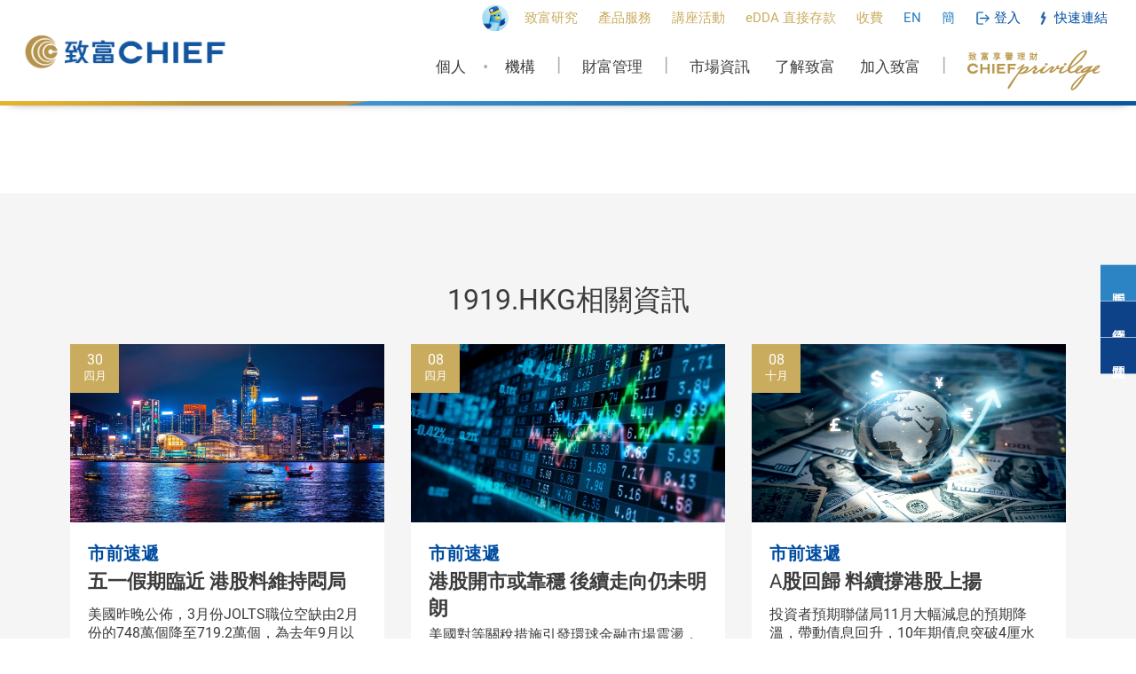

--- FILE ---
content_type: text/html; charset=utf-8
request_url: https://www.chiefgroup.com.hk/hk/financial/profile/dp?name=1919
body_size: 64717
content:

<!DOCTYPE html>
<html lang="zh-hk">
<head>
    <title>致富集團 | 理財重質．創富重量 </title>
    <meta http-equiv="content-type" content="text/html; charset=UTF-8" />
    <meta http-equiv="X-UA-Compatible" content="IE=edge" />

    <meta name="title" content="致富研究 - 1919.HKG" />
    <meta name="description" content="致富研究 - 1919.HKG" />
    <meta name="keywords" content="證券開戶,致富證券官網,致富證券app,Chief securities,美股開戶,港股投資,美股交易,期貨開戶" />
    <meta name="author" content="致富集團 | 理財重質．創富重量" />
    <meta http-equiv="cache-control" content="no-cache" />
    <meta http-equiv="pragma" content="no-cache" />
    <meta http-equiv="expires" content="0" />

    <meta name="country" content="China" />
    <meta name="city" content="Hong Kong" />

    <!--No Index-->
        <meta name="robots" content="index,follow" />
    <!--End of No Index-->

    <meta name="copyright" content="Copyright © 2026 Chief Group Limited. All rights reserved." />

    <!-- Website Design & Developed by FirmStudio(www.firmstudio.com)-->
    <meta name="format-detection" content="telephone=no" />
    <meta name="rating" content="general" />
    <meta name="HandheldFriendly" content="true" />
    <meta name="MobileOptimized" content="320" />
    <meta name="viewport" content="width=device-width, initial-scale=1.0, maximum-scale=1.0, user-scalable=0">

    <!--share related-->
    <!-- Twitter: see https://dev.twitter.com/docs/cards/types/summary-card for details -->
    <meta name="twitter:card" content="" />
    <meta name="twitter:site" content="致富研究" />
    <meta name="twitter:title" content="致富研究 - 1919.HKG" />
    <meta name="twitter:description" content="致富研究 - 1919.HKG" />
    <meta name="twitter:url" content="" />
    <meta name="twitter:image" content="/content/images/icon.ico">
    <!-- Facebook (and some others) use the Open Graph protocol: see http://ogp.me/ for details -->

    <meta property="og:site_name" content="致富研究" />
    <meta property="og:title" content="致富研究 - 1919.HKG" />
    <meta property="og:description" content="致富研究 - 1919.HKG" />
    <meta property="og:type" content="website" />
    <meta property="og:url" content="" />
    <meta property="og:image" content="/content/images/icon.ico" />
    <meta property="og:image:width" content="300">
    <meta property="og:image:height" content="300">

    <meta name="google-site-verification" content="Iffqp_xuyPEscA31uSYTUNjv0tPjQ0Pjkmue3gdk14A" />
    <meta name="facebook-domain-verification" content="2hcnef46vzlpqzu0l9949gt5thp9jl" />

    <!-- New meta 20250702 ML-->
    <meta name="google-site-verification" content="hZE65LmEBJkHv9cD5vPUM1XR2JYs3dMXmYE83X8jw3k" />
    <meta name="baidu-site-verification" content="codeva-dHk4f3Vq6f" />
    <!-- End new meta 20250702 ML-->

    <link rel="apple-touch-icon-precomposed" sizes="76x76" href="/Content/images/logo/apple-touch-76.png">
    <link rel="apple-touch-icon-precomposed" sizes="120x120" href="/Content/images/logo/apple-touch-120.png">
    <link rel="apple-touch-icon-precomposed" sizes="152x152" href="/Content/images/logo/apple-touch-152.png">
    <link rel="apple-touch-icon-precomposed" sizes="167x167" href="/Content/images/logo/apple-touch-167.png">
    <link rel="apple-touch-icon-precomposed" sizes="180x180" href="/Content/images/logo/apple-touch-180.png">

    <link rel="icon" type="image/x-icon" href="/content/images/icon.ico" />
    <link rel="shortcut icon" type="image/x-icon" href="/content/images/icon.ico" />
    <!-- <link href="https://fonts.googleapis.com/css?family=Roboto" rel="stylesheet"> -->

    <script src="/Script/global?v=jfNnflIi7Y6Zpne2cGtX6BKXjrbWlOkrCn_w60YsVjo1"></script>

    <link href="/Style/global?v=HN7dAF9jDAghPOgBFNbvmzQvhW2dULEu4bkpyY6GafY1" rel="stylesheet"/>


    <!-- Facebook Pixel Code -->
    <script>
        !function (f, b, e, v, n, t, s) {
            if (f.fbq) return; n = f.fbq = function () {
                n.callMethod ?
                n.callMethod.apply(n, arguments) : n.queue.push(arguments)
            }; if (!f._fbq) f._fbq = n;
            n.push = n; n.loaded = !0; n.version = '2.0'; n.queue = []; t = b.createElement(e); t.async = !0;
            t.src = v; s = b.getElementsByTagName(e)[0]; s.parentNode.insertBefore(t, s)
        }(window,
            document, 'script', 'https://connect.facebook.net/en_US/fbevents.js');
        fbq('init', '1703649103284672');
                fbq('track', 'PageView');
    </script>

    <!-- Meta Pixel Code 2022-06-08-->
    <script>
        !function (f, b, e, v, n, t, s) {
            if (f.fbq) return; n = f.fbq = function () {
                n.callMethod ?
                    n.callMethod.apply(n, arguments) : n.queue.push(arguments)
            };
            if (!f._fbq) f._fbq = n; n.push = n; n.loaded = !0; n.version = '2.0';
            n.queue = []; t = b.createElement(e); t.async = !0;
            t.src = v; s = b.getElementsByTagName(e)[0];
            s.parentNode.insertBefore(t, s)
        }(window, document, 'script',
            'https://connect.facebook.net/en_US/fbevents.js');
        fbq('init', '784789346016742');
        fbq('track', 'PageView');
    </script>
    <noscript>
        <img height="1" width="1" style="display:none"
             src=https://www.facebook.com/tr?id =784789346016742&ev =PageView&noscript =1 />
    </noscript>

    <!-- Google Tag Manager -->
    <script>
        (function (w, d, s, l, i) {
            w[l] = w[l] || []; w[l].push({
                'gtm.start':
                    new Date().getTime(), event: 'gtm.js'
            }); var f = d.getElementsByTagName(s)[0],
                j = d.createElement(s), dl = l != 'dataLayer' ? '&l=' + l : ''; j.async = true; j.src =
                    'https://www.googletagmanager.com/gtm.js?id=' + i + dl; f.parentNode.insertBefore(j, f);
        })(window, document, 'script', 'dataLayer', 'GTM-5FBLH38');
    </script>
    <!-- End of Google Tag Manager -->
    <!-- Google Tag Manager 20200916-->
    <script>
        (function (w, d, s, l, i) {
            w[l] = w[l] || []; w[l].push({
                'gtm.start':
                    new Date().getTime(), event: 'gtm.js'
            }); var f = d.getElementsByTagName(s)[0],
                j = d.createElement(s), dl = l != 'dataLayer' ? '&l=' + l : ''; j.async = true; j.src =
                    'https://www.googletagmanager.com/gtm.js?id=' + i + dl; f.parentNode.insertBefore(j, f);
        })(window, document, 'script', 'dataLayer', 'GTM-K5BQKJB');
    </script>
    <!-- End Google Tag Manager -->
    <!-- New Google Tag 20250702 ML-->
    <script async src="https://www.googletagmanager.com/gtag/js?id=G-BGR2FK5J7C"></script>
    <script>
        window.dataLayer = window.dataLayer || [];
        function gtag() { dataLayer.push(arguments); }
        gtag('js', new Date());

        gtag('config', 'G-BGR2FK5J7C');
    </script>
    <!-- End Google Tag 20250702 ML-->
    <noscript>
        <img height="1" width="1" style="display:none" src="https://www.facebook.com/tr?id=1703649103284672&ev=PageView&noscript=1" />
            </noscript>
    <!-- DO NOT MODIFY -->
    <!-- End Facebook Pixel Code -->
    <!--iamBee-->
    
    <!--End iamBee-->
    <!-- udesk Chatbot -->
    <script>
        (function (a, h, c, b, f, g) { a["UdeskApiObject"] = f; a[f] = a[f] || function () { (a[f].d = a[f].d || []).push(arguments) }; g = h.createElement(c); g.async = 1; g.charset = "utf-8"; g.src = b; c = h.getElementsByTagName(c)[0]; c.parentNode.insertBefore(g, c) })(window, document, "script", "https://assets-cli.udeskglobal.com/im_client/js/udeskApi.js", "ud");
        ud({
            "code": "1652cik",
            "link": "https://chiefgroup.udeskglobal.com/im_client/?web_plugin_id=4619&language=zh-HK"
        });
    </script>
    <!-- End Chatbot-->
    <!-- Cloudflare Turnstile script -->
    <script src="https://challenges.cloudflare.com/turnstile/v0/api.js?render=explicit"></script>
    <!-- End Cloudflare Turnsstile script -->
    <!-- Geetest Captcha script -->
    <script src="https://static.geetest.com/v4/gt4.js"></script>
    <!-- End Geetest Captcha script -->
    <style>
        .sec-portal__input:after {
            cursor: pointer;
        }

        .boardcastcloseBtn {
            position: absolute;
            top: 8px;
            right: 16px;
            cursor: pointer;
            max-width: 10%;
            height: auto;
        }

        .live-boardcast {
            display: none;
        }

        .geetest_logo {
            display: none !important;
        }
    </style>
    <link rel="stylesheet" href="/Content/stylesheets/customized/CustomerService/minisite.css" />
</head>
<body class="main_body">
    <script type="text/javascript">
        (function (i, s, o, g, r, a, m) {
            i['GoogleAnalyticsObject'] = r; i[r] = i[r] || function () {
                (i[r].q = i[r].q || []).push(arguments)
            }, i[r].l = 1 * new Date(); a = s.createElement(o),
                m = s.getElementsByTagName(o)[0]; a.async = 1; a.src = g; m.parentNode.insertBefore(a, m)
        })(window, document, 'script', 'https://www.google-analytics.com/analytics.js', 'ga');

        ga('create', 'UA-72067444-1', 'auto');
        ga('send', 'pageview');
    </script>

    <!-- Google Tag Manager (noscript) -->
    <noscript>
        <iframe src="https://www.googletagmanager.com/ns.html?id=GTM-5FBLH38"
                height="0" width="0" style="display:none;visibility:hidden"></iframe>
    </noscript>
    <!-- End Google Tag Manager (noscript) -->
    <!-- Google Tag Manager (noscript) 20200916-->
    <noscript>
        <iframe src="https://www.googletagmanager.com/ns.html?id=GTM-K5BQKJB"
                height="0" width="0" style="display:none;visibility:hidden"></iframe>
    </noscript>
    <!-- End Google Tag Manager (noscript) -->
    <!-- Please place the script here! -->
    <script id="dxis_2088779989" src="/DXR.axd?r=1_221,1_160,1_126,1_123,1_198,1_209,1_158,1_166,17_36,1_214,1_147,17_1,1_145,1_216,1_184,1_182,1_185,1_187,1_188,17_14,1_206,1_212,1_197,1_205,1_202,1_204,17_23,1_130,1_171,1_157,1_186,17_13-AOoPb" type="text/javascript"></script>
    <div id="fb-root"></div>
    <script async defer crossorigin="anonymous" src="https://connect.facebook.net/zh_HK/sdk.js#xfbml=1&version=v3.3"></script>
    <!-- Header -->
    
<script type="text/javascript">
    

    function OnTopSearchGoSearch(idx) {
        var inputKeyWord = $("#SearchBoxTopInput" + idx).val();
        if (inputKeyWord != "") {
            inputKeyWord = inputKeyWord.replace(/\s\s+/g, " ");
            $("#SearchBoxTopInput" + idx).val(inputKeyWord);
            $("#SearchBoxTop" + idx).submit();
        }
    }
</script>
<header>
    <div class="header">
        <div class="header-logo">
            <a class="header-logo__link" href="/hk/">
                <img src="/content/images/chief-logo.png" class="header-logo__img" alt="Main Logo">
            </a>
        </div>
        <div class="header__content">
            <div class="header__top">
                <div class="header__wrapper">
                    <div class="header__item">
                        <nav class="top-bar" data-webtrend-group="Header">
                            <div>
                                <div class="top-bar__holder align-center">
                                    <div class="top-bar__content" style="padding: 5px 5px 0px 0px">
                                        <a href="https://www.instagram.com/chiefanshk/" target="_blank"><img width="30" src="/Content/images/icon-chief-mascot.png" /></a>
                                    </div>
                                </div>
                                <div class="top-bar__holder align-center">
                                    <div class="top-bar__content">
                                        <a href="/hk/financial/research/dp?rl=Menu_Analysis" class="top-bar__link"><span class="top-bar__txt">致富研究</span></a>
                                    </div>
                                </div>
                                <div class="top-bar__holder has-dropdown align-center">
                                    <div class="top-bar__content">
                                        <a href="/hk/securities/hk-stocks/dp?rl=Menu_P&S" class="top-bar__link"><span class="top-bar__txt">產品服務</span></a>
                                    </div>
                                    <div class="top-bar__dropdown hk dropdown-style2">
                                        <div class="dropdown-style2__row">
                                            <div class="dropdown-style2__hidelever">
                                                <a href="/hk/securities/hk-stocks/dp?rl=Menu_P&S" class="dropdown-style2__item">港股</a>
                                                <a href="/hk/securities/global-stock?rl=Menu_P&S" class="dropdown-style2__item">環球證券</a>
                                                <a href="/hk/tutorial/chinaconnect?rl=Menu_P&S" class="dropdown-style2__item">滬/深港通</a>
                                                <a href="/hk/securities/MarginTrading?rl=Menu_P&S" class="dropdown-style2__item">保證金交易</a>
                                                
                                            </div>
                                            <div class="dropdown-style2__lowlever">
                                                <a href="/hk/securities/hk-ipo/dp?rl=Menu_P&S" class="dropdown-style2__item">新股認購</a>
                                                <a href="/hk/crypto?rl=Menu_P&S" class="dropdown-style2__item">加密貨幣</a>
                                                <a href="/hk/securities/greymarket?rl=Menu_P&S" class="dropdown-style2__item">暗盤</a>
                                                <a href="/hk/options?rl=Menu_P&S" class="dropdown-style2__item">股票期權</a>
                                                <a href="/hk/securities/happykids?rl=Menu_P&S" class="dropdown-style2__item">孩子樂</a>
                                                <a href="/hk/investment/monthlyplan?rl=Menu_P&S" class="dropdown-style2__item">月供計劃</a>
                                                <a href="/hk/securities/hk-short-sell?rl=Menu_P&S" class="dropdown-style2__item">股票沽空</a>
                                                <a href="/hk/about/frequent-trade?rl=Menu_P&S" class="dropdown-style2__item">高頻交易</a>
                                                <a href="/hk/securities/hk-drip?rl=Menu_P&S" class="dropdown-style2__item">股息再投資</a>
                                            </div>
                                        </div>
                                        <div class="dropdown-style2__row">
                                            <div class="dropdown-style2__hidelever">
                                                <a href="/hk/futures/hk-futures?rl=Menu_P&S" class="dropdown-style2__item">香港期貨</a>
                                                <a href="/hk/futures/global-futures?rl=Menu_P&S" class="dropdown-style2__item">環球期貨</a>
                                                
                                                <a href="/hk/futures/global-futures-RTQ?rl=Menu_P&S" class="dropdown-style2__item">環球期貨<br />即時報價服務</a>
                                            </div>
                                        </div>
                                        <div class="dropdown-style2__row">
                                            <div class="dropdown-style2__hidelever">
                                                <a href="/hk/wealth/insurance-life?rl=Menu_P&S" class="dropdown-style2__item">人壽保險</a>
                                                
                                                <a href="/hk/wealth/insurance-saving?rl=Menu_P&S" class="dropdown-style2__item">儲蓄保險</a>
                                                <a href="/hk/wealth/annuity?rl=Menu_P&S" class="dropdown-style2__item">年金</a>
                                                <a href="/hk/funds?rl=Menu_P&S" class="dropdown-style2__item">基金</a>
                                                <a href="/hk/wealth/bonds-t?rl=Menu_P&S" class="dropdown-style2__item">美國國債</a>
                                                <a href="/hk/wealth/bonds-eln?rl=Menu_P&S" class="dropdown-style2__item">企業債券</a>
                                            </div>
                                        </div>
                                        <div class="dropdown-style2__row">
                                            <div class="dropdown-style2__hidelever">
                                                <a href="/hk/privilege?rl=Menu_P&S" class="dropdown-style2__item dropdown-style2__item--half"><img src="/Content/images/CP-logo.png" style="width: 221px" /></a>
                                                <a href="/hk/wealth/asset?rl=Menu_P&S" class="dropdown-style2__item dropdown-style2__item--half">個人全權委託賬戶</a>
                                                <a href="/hk/wealth/consult?rl=Menu_P&S" class="dropdown-style2__item dropdown-style2__item--half">資產管理及顧問服務</a>
                                                <a href="/hk/about/corporate-finance?rl=Menu_P&S" class="dropdown-style2__item dropdown-style2__item--half">融資方案</a>
                                            </div>
                                        </div>
                                    </div>
                                </div>
                                <div class="top-bar__holder">
                                    <div class="top-bar__content">
                                        <a href="/hk/financial/seminar?rl=Menu_Support" class="top-bar__link"><span class="top-bar__txt">講座活動</span></a>
                                    </div>
                                </div>
                                <div class="top-bar__holder align-center">
                                    <div class="top-bar__content">
                                        <a href="/hk/securities/sdda/dp?rl=Menu_Analysis" class="top-bar__link"><span class="top-bar__txt">eDDA 直接存款</span></a>
                                    </div>
                                </div>
                                <div class="top-bar__holder align-center">
                                    <div class="top-bar__content">
                                        <a href="/hk/service/commission" class="top-bar__link"><span class="top-bar__txt">收費</span></a>
                                    </div>
                                </div>
                                <div class="top-bar__holder">
                                    <div class="top-bar__content">
                                        <a href="/en/financial/profile?name=1919" class="top-bar__link "><span class="top-bar__txt text-light-blue">EN</span></a>
                                    </div>
                                </div>
                                <div class="top-bar__holder">
                                    <div class="top-bar__content">
                                        <a href="/cn/financial/profile?name=1919" class="top-bar__link"><span class="top-bar__txt text-light-blue">簡</span></a>
                                    </div>
                                </div>
                                
                                <div class="top-bar__holder has-dropdown">
                                    <div class="top-bar__content">
                                        <div class="top-bar__link">
                                            <span class="top-bar__icon top-bar__icon--login"></span>
                                            <span class="top-bar__txt text-blue">登入</span>
                                        </div>
                                    </div>
                                    <div class="top-bar__dropdown align-dropdown">
                                        <div class="top-bar__dropdown-list">
                                            <div class="top-bar__dropdown-row">
                                                <div class="top-bar__dropdown-subtitle"><span>證券</span><a href="/hk/securities/hk-stocks/dp?rl=Main_Login" class="top-bar__dropdown-floatright">了解更多 &gt;</a></div>
                                                <div class="top-bar__dropdown-content">
                                                    <div class="top-bar__dropdown-col">
                                                        <div class="top-bar__dropdown-item">
                                                            <span class="top-bar__dropdown-itemtxt">致富證券(Desktop)</span>
                                                            <span class="top-bar__dropdown-itemnew">NEW!</span>
                                                            <a href="https://api2.chiefgroup.com.hk/chief-operations/program/chief/pkg/win/exe/lasted" class="top-bar__dropdown-icon windows"></a>
                                                            <a href="https://api2.chiefgroup.com.hk/chief-operations/program/chief/pkg/mac/dmp/lasted" class="top-bar__dropdown-icon mac"></a>
                                                        </div>
                                                        <div class="top-bar__dropdown-item">
                                                            <span class="top-bar__dropdown-itemtxt">致富證券(Apps)</span>
                                                            <span class="top-bar__dropdown-itemnew">NEW!</span>
                                                            <a href="https://play.google.com/store/apps/details?id=com.app.chief" class="top-bar__dropdown-icon android"></a>
                                                            <a href="https://api2.chiefgroup.com.hk/chief-operations/program/chief/pkg/aos/apk/lasted" class="top-bar__dropdown-icon APK"></a>
                                                            <a href="https://apps.apple.com/us/app/chief-trade-investing-trading/id6742470706" class="top-bar__dropdown-icon ios" target="_blank"></a>
                                                        </div>
                                                        <div class="top-bar__dropdown-item">
                                                            <span class="top-bar__dropdown-itemtxt">致富通(Apps)</span>
                                                            <a href="https://play.google.com/store/apps/details?id=com.megahub.chief.mtrader.activity&pli=1" class="top-bar__dropdown-icon android"></a>
                                                            <a href="/mobile/latest-apk" class="top-bar__dropdown-icon APK"></a>
                                                            <a href="https://apps.apple.com/us/app/chief-investing-trading/id398963191" class="top-bar__dropdown-icon ios" target="_blank"></a>
                                                        </div>
                                                        <div class="top-bar__dropdown-item">
                                                            <span class="top-bar__dropdown-itemtxt">Top Trader 專業版(桌上電腦)</span>
                                                            <a href="/Repos/program/top-trader-professional.zip" class="top-bar__dropdown-icon setupfree"></a>
                                                            <a href="/Repos/program/top-trader-professional-setup.exe" class="top-bar__dropdown-icon pro"></a>
                                                        </div>
                                                    </div>
                                                </div>
                                            </div>
                                            <div class="top-bar__dropdown-row">
                                                <div class="top-bar__dropdown-subtitle"><span>香港期貨</span><a href="/hk/futures/hk-futures?rl=Menu_Login" class="top-bar__dropdown-floatright">了解更多 &gt;</a></div>
                                                <div class="top-bar__dropdown-content">
                                                    <div class="top-bar__dropdown-col">
                                                        <div class="top-bar__dropdown-item">
                                                            <span class="top-bar__dropdown-itemtxt">SP Trader(桌上電腦)</span>
                                                            <a href="/Repos/program/sp-trader-setup.exe" class="top-bar__dropdown-icon download"></a>
                                                        </div>
                                                        <div class="top-bar__dropdown-item">
                                                            <span class="top-bar__dropdown-itemtxt">SP Trader Pro HD</span>
                                                            <a href="https://play.google.com/store/apps/details?id=hk.com.sharppoint.spmobile.sptraderprohd&hl=tc" class="top-bar__dropdown-icon android" target="_blank"></a>
                                                            <a href="https://itunes.apple.com/hk/app/sptrader-pro-hd/id1043451438?mt=8" class="top-bar__dropdown-icon ios" target="_blank"></a>
                                                        </div>
                                                    </div>
                                                </div>
                                            </div>
                                        </div>
                                        <div class="top-bar__dropdown-list">
                                            <div class="top-bar__dropdown-row">
                                                <div class="top-bar__dropdown-subtitle"><span>忘記登入密碼或名稱</span></div>
                                                <div class="top-bar__dropdown-content">
                                                    <div class="top-bar__dropdown-col">
                                                        <div class="top-bar__dropdown-item">
                                                            <span class="top-bar__dropdown-itemtxt"><a href="/hk/forgotpassword?rl=Main_Login" style="color: inherit">重設密碼</a></span>
                                                        </div>
                                                        <div class="top-bar__dropdown-item">
                                                            <span class="top-bar__dropdown-itemtxt"><a href="/hk/forgotlogonid?rl=Main_Login" style="color: inherit">重設登入名稱</a></span>
                                                        </div>
                                                    </div>
                                                </div>
                                            </div>
                                            <div class="top-bar__dropdown-row">
                                                <div class="top-bar__dropdown-subtitle"><span>股票期權 ／環球期貨</span><a href="/hk/options?rl=Menu_Login" class="top-bar__dropdown-floatright">了解更多 &gt;</a></div>
                                                <div class="top-bar__dropdown-content">
                                                    <div class="top-bar__dropdown-col">
                                                        <div class="top-bar__dropdown-item">
                                                            <span class="top-bar__dropdown-itemtxt">SPEED(桌上電腦)</span>
                                                            <a href="/Repos/program/speed-client-setup.exe" class="top-bar__dropdown-icon download"></a>
                                                        </div>
                                                        <div class="top-bar__dropdown-item">
                                                            <span class="top-bar__dropdown-itemtxt">SPEED</span>
                                                            <a href="https://play.google.com/store/apps/details?id=com.megahub.top.chief.fso.mtrader.activity" class="top-bar__dropdown-icon android" target="_blank"></a>
                                                            <a href="https://itunes.apple.com/hk/app/zhi-fu-speed-chief-speed/id1173781803?l=zh&mt=8" class="top-bar__dropdown-icon ios" target="_blank"></a>
                                                        </div>
                                                    </div>
                                                </div>
                                            </div>
                                        </div>
                                        
                                    </div>
                                </div>
                                <div class="top-bar__holder has-dropdown">
                                    <div class="top-bar__content" style="padding-left: 4px;">
                                        <div class="top-bar__link">
                                            <span class="top-bar__icon top-bar__icon--quick"></span>
                                            <span class="top-bar__txt text-blue">快速連結</span>
                                        </div>
                                    </div>
                                    <div class="top-bar__dropdown">
                                        <div class="top-bar__dropdown-row">
                                            <div class="top-bar__dropdown-content">
                                                <div class="top-bar__dropdown-col">
                                                    
                                                    <div class="top-bar__dropdown-subtitle" style="padding-top: 8px;">資金管理</div>
                                                    <a href="/hk/cs/cash#bank-info?rl=Menu_Quick" class="top-bar__dropdown-item">資金提存</a>
                                                    <a href="/hk/cash/deposit/dp?rl=Menu_Quick" class="top-bar__dropdown-item">報數易</a>
                                                    
                                                    
                                                    <a href="/hk/securities/sdda/dp?rl=Mobilemenu_SDDA" class="top-bar__dropdown-item">eDDA 直接存款</a>
                                                    <div class="top-bar__dropdown-subtitle" style="padding-top: 8px;">投資及教育</div>
                                                    <a href="/hk/securities/hk-ipo/dp?rl=Menu_Quick" class="top-bar__dropdown-item">IPO 認購</a>
                                                    <a href="/hk/tutorial?rl=Menu_Quick" class="top-bar__dropdown-item">教育專區</a>
                                                    
                                                    <div class="top-bar__dropdown-subtitle" style="padding-top: 8px;">系統及相關表格</div>
                                                    <a href="/hk/forgotpassword?rl=Menu_Quick" class="top-bar__dropdown-item">重設密碼</a>
                                                    <a href="/hk/forgotlogonid?rl=Menu_Quick" class="top-bar__dropdown-item">重設登入名稱</a>
                                                    <a href="/hk/account/download-software?rl=Menu_Quick" class="top-bar__dropdown-item">交易平台</a>
                                                    <a href="/hk/cs/form?rl=Menu_Quick" class="top-bar__dropdown-item">表格下載</a>
                                                    
                                                </div>
                                            </div>
                                        </div>
                                    </div>
                                </div>
                            </div>
                        </nav>
                    </div>
                </div>
            </div>
            <div class="header__main">
                <div class="header__wrapper">
                    <div class="header__item">
                        <nav id="nav-link-holder" class="nav-link__holder">
                            <div id="mob-menu" class="nav-link__subholder">
                                <div class="header__submenu-back-container"><span class="header__submenu-back">返回</span></div>
                                <div class="nav-link">
                                    <a class="nav-link__link has-submenu" data-submenu-target="#nav-link__wrapper-1" href="/hk/individual?rl=Menu_Individual">個人</a>
                                    <div class="header-dropdown">
                                        <div class="header-dropdown__wrapper">
                                            <div class="header-dropdown__body">
                                                <div class="header-dropdown__intro">
                                                    <a href="/hk/individual?rl=Menu_Individual" class="header-dropdown__intro-link"><img class="header-dropdown__intro-img" src="/Content/images/header/submenu-individual.jpg" alt="img"></a>
                                                    <p class="header-dropdown__intro-desc">致富為個人投資者提供多元化的產品和服務，能全面照顧您投資理財需要。</p>
                                                    <div class="header-dropdown__bar"><a class="header-dropdown__more-link" href="/hk/individual?rl=Menu_Individual"><span>了解更多</span></a></div>
                                                </div>
                                                <div class="header-dropdown__items">
                                                    <div class="header-dropdown__intro-title">我希望…</div>
                                                    <div class="header-dropdown__col">
                                                        <a href="/hk/individual/chiefroad?rl=Menu_Individual" class="header-dropdown__link"><span>開戶並打開致富之道</span></a>
                                                        <a href="/hk/securities/hk-ipo/dp?rl=Menu_Individual" class="header-dropdown__link"><span>新股認購</span></a>
                                                        <a href="/hk/individual/securities?rl=Menu_Individual" class="header-dropdown__link"><span>了解證券交易</span></a>
                                                        <a href="/hk/individual/futures?rl=Menu_Individual" class="header-dropdown__link"><span>了解期貨交易</span></a>
                                                        <a href="/hk/options?rl=Menu_Individual" class="header-dropdown__link"><span>了解股票期權交易</span></a>
                                                    </div>
                                                    <div class="header-dropdown__col">
                                                        <a href="/hk/securities/happykids?rl=Menu_Individual" class="header-dropdown__link"><span>為子女籌劃未來</span></a>
                                                        <a href="/hk/wealth/insurance-life?rl=Menu_Individual" class="header-dropdown__link"><span>保障自己及家人</span></a>
                                                        <a href="/hk/individual/retirement?rl=Menu_Individual" class="header-dropdown__link"><span>計劃退休生活</span></a>
                                                        <a href="/hk/individual/wealth?rl=Menu_Individual" class="header-dropdown__link"><span>為財富增值</span></a>
                                                        <a href="/hk/individual/personal?rl=Menu_Individual" class="header-dropdown__link"><span>度身訂做個人專案</span></a>
                                                    </div>
                                                    <div class="header-dropdown__col">
                                                        <a href="/hk/individual/marketrend?rl=Menu_Individual" class="header-dropdown__link"><span>緊貼金融市場趨勢</span></a>
                                                        <a href="/hk/platform/chief-trader?rl=Menu_Individual" class="header-dropdown__link"><span>致富通．成就創富第一步</span></a>
                                                        <a href="/hk/individual/investment?rl=Menu_Individual" class="header-dropdown__link"><span>加深投資認識</span></a>
                                                    </div>
                                                </div>
                                            </div>
                                        </div>
                                    </div>
                                </div>
                                <span class="header__nav-sp" style="margin: 0 5px; padding-top: 5px; font-size: 19px;">&#8226;</span>
                                <div class="nav-link">
                                    <a class="nav-link__link" data-submenu-target="#nav-link__wrapper-3" href="/hk/about/equity-investment?rl=Menu_Institution">機構</a>
                                    <div class="header-dropdown">
                                        <div class="header-dropdown__wrapper">
                                            <div class="header-dropdown__body">
                                                <div class="header-dropdown__intro">
                                                    <a href="/hk/about/equity-investment?rl=Menu_Institution" class="header-dropdown__intro-link"><img class="header-dropdown__intro-img" src="/Content/images/header/submenu-organization.jpg" alt="img"></a>
                                                    <p class="header-dropdown__intro-desc">致富為機構提供一站式靈活的投資及信貸服務，協助您的業務發展，穩步向前。</p>
                                                    <div class="header-dropdown__bar"><a class="header-dropdown__more-link" href="/hk/about/equity-investment?rl=Menu_Institution"><span>了解更多</span></a></div>
                                                </div>
                                                <div class="header-dropdown__items">
                                                    <div class="header-dropdown__intro-title">我的公司計劃……</div>
                                                    <div class="header-dropdown__col">
                                                        <a href="/hk/about/equity-investment?rl=Menu_Institution" class="header-dropdown__link"><span>股本投資</span></a>
                                                        <a href="/hk/about/frequent-trade?rl=Menu_Institution" class="header-dropdown__link"><span>進行高頻交易</span></a>
                                                        <a href="/hk/about/corporate-finance?rl=Menu_Institution" class="header-dropdown__link"><span>獲得融資方案</span></a>
                                                    </div>
                                                    <div class="header-dropdown__col">
                                                        <a href="/hk/about/fixed-income?rl=Menu_Institution" class="header-dropdown__link"><span>進行固定收益投資</span></a>
                                                        
                                                    </div>
                                                    <div class="header-dropdown__col">
                                                        <a href="/hk/about/research?rl=Menu_Institution" class="header-dropdown__link"><span>獲得專項研究</span></a>
                                                        <a href="/hk/about/asset-manage?rl=Menu_Institution" class="header-dropdown__link"><span>尋找資產管理方案</span></a>
                                                    </div>
                                                </div>
                                            </div>
                                        </div>
                                    </div>
                                </div>
                                <span class="header__nav-sp">|</span>
                                <div class="nav-link">
                                    <a class="nav-link__link" data-submenu-target="#nav-link__wrapper-2" href="/hk/wealth?rl=Menu_Wealth">財富管理</a>
                                    <div class="header-dropdown">
                                        <div class="header-dropdown__wrapper">
                                            <div class="header-dropdown__body">
                                                <div class="header-dropdown__intro">
                                                    <a href="/hk/wealth?rl=Menu_Wealth" class="header-dropdown__intro-link"><img class="header-dropdown__intro-img" src="/Content/images/header/submenu-wealth.jpg" alt="img"></a>
                                                    <p class="header-dropdown__intro-desc">致富提供全面、貼心及切合您與摰愛所需的理財及保障方案，讓您累積財富，生活無憂。</p>
                                                    <div class="header-dropdown__bar"><a class="header-dropdown__more-link" href="/hk/wealth?rl=Menu_Wealth"><span>了解更多</span></a></div>
                                                </div>
                                                <div class="header-dropdown__items">
                                                    <div class="header-dropdown__intro-title">我希望…</div>
                                                    <div class="header-dropdown__col">
                                                        <a target="_self" href="/hk/individual/retirement?rl=Menu_Wealth" class="header-dropdown__link"><span>籌劃退休生活</span></a>
                                                        <a target="_self" href="/hk/securities/happykids?rl=Menu_Wealth" class="header-dropdown__link"><span>為子女籌劃未來</span></a>
                                                        <a target="_self" href="/hk/wealth/insurance-life?rl=Menu_Wealth" class="header-dropdown__link"><span>為財富傳承</span></a>
                                                    </div>
                                                    <div class="header-dropdown__col">
                                                        
                                                        <a target="_self" href="/hk/individual/personal?rl=Menu_Wealth" class="header-dropdown__link"><span>度身訂做個人專案</span></a>
                                                    </div>
                                                    <div class="header-dropdown__col">
                                                        <a target="_self" href="/hk/individual/wealth?rl=Menu_Wealth" class="header-dropdown__link"><span>增值財富</span></a>
                                                        
                                                    </div>
                                                </div>
                                            </div>
                                        </div>
                                    </div>
                                </div>
                                <span class="header__nav-sp">|</span>
                                <div class="nav-link">
                                    <a class="nav-link__link" data-submenu-target="#nav-link__wrapper-4" href="/hk/financial/indices?rl=Menu_Info">市場資訊</a>
                                </div>
                                <div class="nav-link">
                                    <a class="nav-link__link" data-submenu-target="#nav-link__wrapper-5" href="/hk/about?rl=Menu_About">了解致富</a>
                                </div>
                                <div class="nav-link">
                                    <a class="nav-link__link" data-submenu-target="#nav-link__wrapper-6" href="/hk/about/career?rl=Menu_Join">加入致富</a>
                                </div>
                                <span class="header__nav-sp">|</span>
                                <div class="nav-link">
                                    <a class="nav-link__link" style="padding: 2px 14px 8px" data-submenu-target="#nav-link__wrapper-7" href="/hk/privilege?rl=Menu_Privilege">
                                        <img width="150" src="/Content/images/privilege-logo-hk.png" />
                                    </a>
                                </div>
                                
                                <div class="top-bar top-bar--mob">
                                    <span>
                                        <div class="top-bar__holder">
                                            <a href="#mob-topbar-4" class="top-bar__link has-submenu" target="_self"><span class="top-bar__txt">快速連結</span></a>
                                        </div>

                                        <div class="top-bar__holder">
                                            <a href="#mob-topbar-1" class="top-bar__link has-submenu" target="_self"><span class="top-bar__txt">產品服務</span></a>
                                        </div>
                                        <div class="top-bar__holder">
                                            <a href="/hk/financial/seminar?rl=Mobilemenu_Support" class="top-bar__link" target="_self"><span class="top-bar__txt">講座活動</span></a>
                                        </div>
                                    </span>
                                    <span>
                                        <div class="top-bar__holder">
                                            <a href="/hk/financial/research/dp?rl=Mobilemenu_Analysis" class="top-bar__link" target="_self"><span class="top-bar__txt">致富研究</span></a>
                                        </div>
                                        <div class="top-bar__holder">
                                            <a href="/hk/account?rl=Mobilemenu_Open" class="top-bar__link"><span class="top-bar__txt">立即開戶</span></a>
                                        </div>
                                        <div class="top-bar__holder">
                                            <a href="/hk/securities/sdda/dp?rl=Mobilemenu_SDDA" class="top-bar__link"><span class="top-bar__txt">eDDA 直接存款</span></a>
                                        </div>
                                    </span>
                                    <span>
                                        <div class="top-bar__holder">
                                            <a href="/hk/service/commission?rl=Mobilemenu_Commssion" class="top-bar__link"><span class="top-bar__txt">收費</span></a>
                                        </div>
                                        <div class="top-bar__holder">
                                            <a href="#mob-topbar-lang" class="top-bar__link has-submenu"><span class="top-bar__txt">EN</span></a>
                                        </div>
                                    </span>
                                </div>
                            </div>

                            <div class="nav-link__subholder" id="mob-topbar-1">
                                <div class="mob-topbar">
                                    <div class="mob-topbar__back">返回</div>
                                    <div class="mob-topbar__title top-bar__txt">產品服務</div>
                                    <div class="mob-topbar__wrapper mob-style2">
                                        <div class="mob-style2__row">
                                            <div class="mob-style2__hidelever">
                                                <a href="/hk/securities/hk-stocks/dp?rl=Mobilemenu_P&S" class="mob-style2__item">港股</a>
                                                <a href="/hk/securities/global-stock?rl=Mobilemenu_P&S" class="mob-style2__item">環球證券</a>
                                                <a href="/hk/tutorial/chinaconnect?rl=Mobilemenu_P&S" class="mob-style2__item">滬/深港通</a>
                                                <a href="/hk/securities/MarginTrading?rl=Mobilemenu_P&S" class="mob-style2__item">保證金交易</a>
                                                
                                            </div>
                                            <div class="mob-style2__lowlever">
                                                <a href="/hk/securities/hk-ipo/dp?rl=Mobilemenu_P&S" class="mob-style2__item">新股認購</a>
                                                <a href="/hk/crypto?rl=Mobilemenu_P&S" class="ob-style2__item">加密貨幣</a>
                                                <a href="/hk/securities/greymarket?rl=Mobilemenu_P&S" class="mob-style2__item">暗盤</a>
                                                <a href="/hk/options?rl=Mobilemenu_P&S" class="mob-style2__item">股票期權</a>
                                                <a href="/hk/securities/happykids?rl=Mobilemenu_P&S" class="mob-style2__item">孩子樂</a>
                                                <a href="/hk/investment/monthlyplan?rl=Mobilemenu_P&S" class="mob-style2__item">月供計劃</a>
                                                <a href="/hk/securities/hk-short-sell?rl=Mobilemenu_P&S" class="mob-style2__item">股票沽空</a>
                                                <a href="/hk/about/frequent-trade?rl=Mobilemenu_P&S" class="mob-style2__item">高頻交易</a>
                                                <a href="/hk/securities/hk-drip?rl=Mobilemenu_P&S" class="mob-style2__item">股息再投資</a>
                                            </div>
                                        </div>
                                        <div class="mob-style2__row">
                                            <div class="mob-style2__hidelever">
                                                <a href="/hk/futures/hk-futures?rl=Mobilemenu_P&S" class="mob-style2__item">香港期貨</a>
                                                <a href="/hk/futures/global-futures?rl=Mobilemenu_P&S" class="mob-style2__item">環球期貨</a>
                                                
                                                <a href="/hk/futures/global-futures-RTQ?rl=Mobilemenu_P&S" class="mob-style2__item">環球期貨即時報價服務</a>
                                            </div>
                                        </div>
                                        <div class="mob-style2__row">
                                            <div class="mob-style2__hidelever">
                                                <a href="/hk/wealth/insurance-life?rl=Mobilemenu_P&S" class="mob-style2__item">人壽保險</a>
                                                
                                                <a href="/hk/wealth/insurance-general?rl=Mobilemenu_P&S" class="mob-style2__item">一般保險</a>
                                                <a href="/hk/funds?rl=Mobilemenu_P&S" class="mob-style2__item">基金</a>
                                                <a href="/hk/wealth/bonds-t?rl=Mobilemenu_P&S" class="mob-style2__item">美國國債</a>
                                                <a href="/hk/wealth/bonds-eln?rl=Mobilemenu_P&S" class="mob-style2__item">企業債券</a>
                                            </div>
                                        </div>
                                        <div class="mob-style2__row">
                                            <div class="mob-style2__hidelever">
                                                <a href="/hk/privilege?rl=Mobilemenu_P&S" class="mob-style2__item mob-style2__item--half">Chief Privilege享譽理財</a>
                                                <a href="/hk/wealth/asset?rl=Mobilemenu_P&S" class="mob-style2__item mob-style2__item--half">個人全權委託賬戶</a>
                                                <a href="/hk/wealth/consult?rl=Mobilemenu_P&S" class="mob-style2__item mob-style2__item--half">資產管理及顧問服務</a>
                                                <a href="/hk/about/corporate-finance?rl=Mobilemenu_P&S" class="mob-style2__item mob-style2__item--half">融資方案</a>
                                            </div>
                                        </div>
                                    </div>
                                </div>
                            </div>
                            <div class="nav-link__subholder" id="mob-topbar-2">
                                <div class="mob-topbar">
                                    <div class="mob-topbar__back">返回</div>
                                    <div class="mob-topbar__title top-bar__txt">致富研究</div>
                                    <div class="mob-topbar__wrapper">
                                        <div class="mob-topbar__item">
                                            <div class="mob-topbar__item-content">
                                                <div class="mob-topbar__item-col">
                                                    <a href="/hk/financial/research/dp?rl=Mobilemenu_Analysis" class="mob-topbar__item-list">致富研究</a>
                                                </div>
                                            </div>
                                        </div>
                                    </div>
                                </div>
                            </div>
                            <div class="nav-link__subholder" id="mob-topbar-4">
                                <div class="mob-topbar">
                                    <div class="mob-topbar__back">返回</div>
                                    <div class="mob-topbar__title top-bar__txt">快速連結</div>
                                    <div class="mob-topbar__wrapper">
                                        <div class="mob-topbar__item">
                                            <div class="mob-topbar__item-content">
                                                <div class="mob-topbar__item-col">
                                                    
                                                    <div class="mob-topbar__title" style="color: #caac5e;">資金管理</div>
                                                    <a href="/hk/cs/cash#bank-info?rl=Mobilemenu_Quick" class="mob-topbar__item-list">資金提存</a>
                                                    <a href="/hk/cash/deposit/dp?rl=Mobilemenu_Quick" class="mob-topbar__item-list">報數易</a>
                                                    
                                                    
                                                    <a href="/hk/securities/sdda/dp?rl=Menu_Analysis" class="mob-topbar__item-list">eDDA 直接存款</a>
                                                    <div class="mob-topbar__title" style="color: #caac5e;">投資及教育</div>
                                                    <a href="/hk/securities/hk-ipo/dp?rl=Mobilemenu_Quick" class="mob-topbar__item-list">IPO 認購</a>
                                                    <a href="/hk/tutorial?rl=Mobilemenu_Quick" class="mob-topbar__item-list">教育專區</a>
                                                    <div class="mob-topbar__title" style="color: #caac5e;">系統及相關表格</div>
                                                    <a href="/hk/forgotpassword?rl=Mobilemenu_Quick" class="mob-topbar__item-list">重設密碼</a>
                                                    <a href="/hk/forgotlogonid?rl=Mobilemenu_Quick" class="mob-topbar__item-list">重設登入名稱</a>
                                                    <a href="/hk/account/download-software?rl=Mobilemenu_Quick" class="mob-topbar__item-list">交易平台</a>
                                                    <a href="/hk/cs/form?rl=Mobilemenu_Quick" class="mob-topbar__item-list">表格下載</a>
                                                    
                                                </div>
                                            </div>
                                        </div>
                                    </div>
                                </div>
                            </div>
                            <div class="nav-link__subholder" id="mob-topbar-lang">
                                <div class="mob-topbar">
                                    <div class="mob-topbar__back">返回</div>
                                    <div class="mob-topbar__title top-bar__txt">Language</div>
                                    <div class="mob-topbar__wrapper">
                                        <div class="mob-topbar__item">
                                            <div class="mob-topbar__item-content">
                                                <div class="mob-topbar__item-col">
                                                    <a href="/hk/financial/profile?name=1919" class="mob-topbar__item-list">繁體中文</a>
                                                </div>
                                                <div class="mob-topbar__item-col">
                                                    <a href="/cn/financial/profile?name=1919" class="mob-topbar__item-list">簡體中文</a>
                                                </div>
                                                <div class="mob-topbar__item-col">
                                                    <a href="/en/financial/profile?name=1919" class="mob-topbar__item-list">English</a>
                                                </div>
                                            </div>
                                        </div>
                                    </div>
                                </div>
                            </div>
                        </nav>
                    </div>
                    <div class="header__right">
                        <div class="header__right-content">
                            <div class="header__mob-moscot">
                                <a href="https://www.instagram.com/chiefanshk/" target="_blank">
                                    <span class="top-bar__icon top-bar__icon--mascot"></span>
                                </a>
                            </div>
                            <div class="header__mob-link">
                                <div class="mob-topbar__login-btn">
                                    <span class="top-bar__icon top-bar__icon--login"></span>
                                    <span class="top-bar__txt">登入</span>
                                </div>
                            </div>
                            
                            <div class="header__menu-close">
                                <span class="header__menu-close-btn">
                                    <hr class="btn-menu__line">
                                </span>
                            </div>
                        </div>
                        <div class="mob-topbar__close">
                            <span class="mob-topbar__close-btn">
                                <hr class="btn-menu__line">
                            </span>
                        </div>
                        <div class="mob-topbar__menu">
<form action="/hk/search/top-search/dp" id="SearchBoxTop2" method="get">                                <div class="mob-topbar__search">
                                    <input type="text" id="SearchBoxTopInput2" name="textbox" class="mob-topbar__search-input" style="outline: 0" placeholder="輸入查詢字符">
                                    <a href="javascript:OnTopSearchGoSearch(2);" class="mob-topbar__search-enter">
                                        <img src="/content/images/icon/icon-search-btn-white.png" alt="">
                                    </a>
                                </div>
</form>                            <div class="mob-topbar__login">
                                <div class="top-bar__dropdown-list">
                                    <div class="top-bar__dropdown-row">
                                        <div class="top-bar__dropdown-subtitle"><span>證券</span><a href="/hk/securities/hk-stocks/dp?rl=Mobilemenu_Login" class="top-bar__dropdown-floatright">了解更多 &gt;</a></div>
                                        <div class="top-bar__dropdown-content">
                                            <div class="top-bar__dropdown-col">
                                                <div class="top-bar__dropdown-item">
                                                    <span class="top-bar__dropdown-itemtxt">致富證券(Desktop)</span>
                                                    <span class="top-bar__dropdown-itemnew">NEW!</span>
                                                    <a href="https://api2.chiefgroup.com.hk/chief-operations/program/chief/pkg/win/exe/lasted" class="top-bar__dropdown-icon windows"></a>
                                                    <a href="https://api2.chiefgroup.com.hk/chief-operations/program/chief/pkg/mac/dmp/lasted" class="top-bar__dropdown-icon mac"></a>
                                                </div>
                                                <div class="top-bar__dropdown-item">
                                                    <span class="top-bar__dropdown-itemtxt">致富證券(Apps)</span>
                                                    <span class="top-bar__dropdown-itemnew">NEW!</span>
                                                    <a href="https://play.google.com/store/apps/details?id=com.app.chief" class="top-bar__dropdown-icon android"></a>
                                                    <a href="https://api2.chiefgroup.com.hk/chief-operations/program/chief/pkg/aos/apk/lasted" class="top-bar__dropdown-icon APK"></a>
                                                    <a href="https://apps.apple.com/us/app/chief-trade-investing-trading/id6742470706" class="top-bar__dropdown-icon ios" target="_blank"></a>
                                                </div>
                                                <div class="top-bar__dropdown-item">
                                                    <span class="top-bar__dropdown-itemtxt">致富通(Apps)</span>
                                                    <a href="https://play.google.com/store/apps/details?id=com.megahub.chief.mtrader.activity&pli=1" class="top-bar__dropdown-icon android"></a>
                                                    <a href="/mobile/latest-apk" class="top-bar__dropdown-icon APK"></a>
                                                    <a href="https://apps.apple.com/us/app/chief-investing-trading/id398963191" class="top-bar__dropdown-icon ios" target="_blank"></a>
                                                </div>
                                                <div class="top-bar__dropdown-item">
                                                    <span class="top-bar__dropdown-itemtxt">Top Trader 專業版(桌上電腦)</span>
                                                    <a href="/Repos/program/top-trader-professional.zip" class="top-bar__dropdown-icon setupfree"></a>
                                                    <a href="/Repos/program/top-trader-professional-setup.exe" class="top-bar__dropdown-icon pro"></a>
                                                </div>
                                            </div>
                                        </div>
                                    </div>
                                    <div class="top-bar__dropdown-row">
                                        <div class="top-bar__dropdown-subtitle"><span>香港期貨</span><a href="/hk/futures/hk-futures?rl=Mobilemenu_Login" class="top-bar__dropdown-floatright">了解更多 &gt;</a></div>
                                        <div class="top-bar__dropdown-content">
                                            <div class="top-bar__dropdown-col">
                                                <div class="top-bar__dropdown-item">
                                                    <span class="top-bar__dropdown-itemtxt">SP Trader(桌上電腦)</span>
                                                    <a href="/Repos/program/sp-trader-setup.exe" class="top-bar__dropdown-icon download"></a>
                                                </div>
                                                <div href="#" class="top-bar__dropdown-item">
                                                    <span class="top-bar__dropdown-itemtxt">SP Trader Pro HD</span>
                                                    <a href="https://play.google.com/store/apps/details?id=hk.com.sharppoint.spmobile.sptraderprohd&hl=tc" class="top-bar__dropdown-icon android"></a>
                                                    <a href="https://itunes.apple.com/hk/app/sptrader-pro-hd/id1043451438?mt=8" class="top-bar__dropdown-icon ios" target="_blank"></a>
                                                </div>
                                            </div>
                                        </div>
                                    </div>
                                </div>
                                <div class="top-bar__dropdown-list">
                                    <div class="top-bar__dropdown-row">
                                        <div class="top-bar__dropdown-subtitle"><span>忘記登入密碼</span></div>
                                        <div class="top-bar__dropdown-content">
                                            <div class="top-bar__dropdown-col">
                                                <div class="top-bar__dropdown-item">
                                                    <span class="top-bar__dropdown-itemtxt"><a href="/hk/forgotpassword?rl=Mobilemenu_Login" style="color: inherit">重設密碼</a></span>
                                                </div>
                                                <div class="top-bar__dropdown-item">
                                                    <span class="top-bar__dropdown-itemtxt"><a href="/hk/forgotlogonid?rl=Mobilemenu_Login" style="color: inherit">重設登入名稱</a></span>
                                                </div>
                                            </div>
                                        </div>
                                    </div>
                                    <div class="top-bar__dropdown-row">
                                        <div class="top-bar__dropdown-subtitle"><span>股票期權／環球期貨</span><a href="/hk/options?rl=Mobilemenu_Login" class="top-bar__dropdown-floatright">了解更多 &gt;</a></div>
                                        <div class="top-bar__dropdown-content">
                                            <div class="top-bar__dropdown-col">
                                                <div class="top-bar__dropdown-item">
                                                    <span class="top-bar__dropdown-itemtxt">SPEED(桌上電腦)</span>
                                                    <a href="/Repos/program/speed-client-setup.exe" class="top-bar__dropdown-icon download"></a>
                                                </div>
                                                <div href="#" class="top-bar__dropdown-item">
                                                    <span class="top-bar__dropdown-itemtxt">SPEED</span>
                                                    <a href="https://play.google.com/store/apps/details?id=com.megahub.top.chief.fso.mtrader.activity" class="top-bar__dropdown-icon android" target="_blank"></a>
                                                    <a href="https://itunes.apple.com/hk/app/zhi-fu-speed-chief-speed/id1173781803?l=zh&mt=8" class="top-bar__dropdown-icon ios" target="_blank"></a>
                                                </div>
                                            </div>
                                        </div>
                                    </div>
                                </div>
                                
                            </div>
                        </div>
                    </div>
                </div>
            </div>
        </div>
    </div>
</header>
    <!-- END Header -->
    <div> 

<link rel="stylesheet" href="/Content/stylesheets/customized/Research/media.css" />  
<script type="text/javascript" src="/Scripts/research/media.js"></script>
<script>
    var related_Record = [{"List_MDTagModel":null,"Latest_MDRecordDisplay":null,"Related_MDRecordDisplay":null,"MediaNo":13162,"MDCategory":1,"Title2":"五一假期臨近 港股料維持悶局","Highlight2":"美國昨晚公佈，3月份JOLTS職位空缺由2月份的748萬個降至719.2萬個，為去年9月以來最少，亦遜於市場預期。而4月份諮商會消費信心指數初值為86，低於市場預期，更是連跌第五個月......","Content2":"<_IMG>{\"Txt\":\"\",\"Tag\":\"HK_HONG KONG_ROAD\",\"No\":\"6069\",\"WC\":\"Y\",\"AC\":\"Y\"}</_IMG>\r\n\r\n<br/>\r\n<b>是日焦點</b>\r\n\r\n<br/>\r\n<b><p style=\"color:#BA964A\";>上一交易日指數走勢</p></b>\r\n<_IMG>{\"Txt\":\"\",\"Tag\":\"20250430_01\",\"No\":\"7231\",\"WC\":\"Y\",\"AC\":\"Y\"}</_IMG>\r\n<br/><br/>\r\n\r\n<b>五一假期臨近 港股料維持悶局</b>\r\n\r\n\r\n美國昨晚公佈，3月份JOLTS職位空缺由2月份的748萬個降至719.2萬個，為去年9月以來最少，亦遜於市場預期。而4月份諮商會消費信心指數初值為86，低於市場預期，更是連跌第五個月，及創2020年5月以來新低。就業及消費信心數據表現疲弱，惟美國財長貝桑表示與印度接近達成協議，加上商務部長盧特尼克亦指與一個貿易夥伴達成首個關稅協議，仍須等待對方的首相或總理及國會批准，消息令市場憧憬貿易談判取得進展，帶動美股昨晚向上，三大主要指數收市均錄得升幅。當中道指曾升逾400點，收市仍升300點或0.8%；標指升0.6%；而以科技股為主的納指則升0.6%。至於反映中概股表現的中國金龍指數則回落0.3%。<br/><br/>\r\n\r\n重磅科技股昨晚表現參差，消息指將為美國生產的汽車提供部份關稅減免，特斯拉(TSLA.US)收市升逾2%；微軟(MSFT.US)及Meta Platforms(META.US)均升近1%；亞馬遜(AMZN.US)據報打算在平台產品售價上標示關稅成本，遭特朗普致電投訴，其後公司宣佈不會實施相關計劃，受事件影響，股價一度挫逾2%，收市仍微跌0.2%。晶片股普遍下挫，僅輝達(NVDA.US)微升0.3%，美光(MU.US)跌逾2%；博通(AVGO.US)則跌0.7%。Honeywell(HON.US)升5.4%，為表現最好道指成份股。UnitedHealth(UNH.US)則跌2.6%，為表現最差道指成份股。而超微電腦(SMCI.US)公佈第三季業績初步報告，顯示業績差於市場預期，拖累其股價於盤後交易時段急跌約15%。<br/><br/>\r\n\r\n中概股昨晚在美市時段個別發展，拼多多(PDD.US)、網易(NTES.US/9999.HK)及攜程(TCOM.US/9961.HK)均升逾1%；阿里巴巴(BABA.US/9988.HK)則錄得微升。電動車股普遍下挫，當中小鵬汽車(XPEV.US/9868.HK)跌逾6%；蔚來(NIO.US/9866.HK)及極氪(ZK.US)均跌逾1%，理想汽車(LI.US/2015.HK)則錄得微跌。新東方(EDU.US/9901.HK)表現向好，收市升逾4%。禾賽科技(HSAI.US)升幅顯著，收市大升逾18%，可留意今日速騰聚創(2498.HK)股價會否被帶動。小馬智行(PONY.US)則見回吐，收市挫逾6%。<br/><br/>\r\n\r\n港股上日續呈悶局，大市高開101點，初段走勢向下，一度轉跌53點，見21918點的全日低位。及後止跌回升，最多曾升241點，見22213點的全日高位。惟內地A股回落，令港股升幅蒸發，尾市好淡爭持，最終恒指收報22008點，微升36點或0.2%；科指收市則升0.6%。大市全日成交接近1,800億，當中北水淨沽逾60億。<br/><br/>\r\n\r\n美股向好，投資者觀望美國何時會簽署首份貿易協議，市場氣氛相對平穩並偏向樂觀，而夜期及新加坡黑期則預示港股今日開市變動不大。五一黃金週臨近，加上中美貿易紛爭未見有明顯進展，料投資者對港股傾向觀望，料假期前夕入市態度維持審慎，預期港股維持在22000點附近上落。\r\n\r\n\r\n\r\n<br/>\r\n<b><p style=\"color:#BA964A\";>港股通上一交易日十大成交個股資金流排名</p></b>\r\n<_IMG>{\"Txt\":\"\",\"Tag\":\"20250430_01\",\"No\":\"7232\",\"WC\":\"Y\",\"AC\":\"Y\"}</_IMG>\r\n資料來源：致富研究部、港交所<br/><br/>\r\n\r\n\r\n\r\n<br/>\r\n<b><p style=\"color:#BA964A\";>個股消息</p></b>\r\n\r\n\r\n\r\n<br/><br/>\r\n<b>\r\n中銀香港首季經營溢利增逾15% 派第一次中期息每股0.29元 \r\n</b>\r\n中銀香港(2388.HK)公佈，截至今年3月底止首季，錄得提取減值準備前經營溢利159.68億元，按年升15.6%，按季升29.7%。首次派中期股息每股0.29元。<br/><br/>期內，提取減值準備前淨經營收入200.87億元，按年增長12.9%，按季升15.2%；計入外滙掉期合約的資金收入或成本後的淨利息收入147.78億元，按年增長3.4%，主要由平均生息資產增長8.3%帶動；淨息差按年收窄6個基點至1.55%，主要由於市場利率低於去年同期，令資產收益率下降所致。淨服務費及佣金收入按年上升34.7%，至34.24億元，主要由於股票市場氣氛回暖，證券經紀、保險、基金分銷及管理佣金收入上升，貸款、信託及託管和繳款服務的佣金收入亦有所增加。<br/><br/>期內，減值準備淨撥備按年上升3.81億元至12.64億元，主要由於第一季對個別不良客戶撥備增提。客戶貸款及其他賬項的年度化信貸成本為0.32%。\r\n\r\n\r\n<br/><br/>\r\n<b>\r\n中遠海控首季多賺73%\r\n</b>\r\n中遠海控(1919.HK)公佈，今年首季度盈利116.94億元人民幣，按年升73.12%。每股盈利0.74元。期內，營業收入579.6億元人民幣，按年升20.05%。<br/><br/>公司表示，盈利上升主要由於集裝箱航運業務貨量按年升7.53%，而且單箱收入都有增長。\r\n\r\n\r\n\r\n\r\n<br/><br/>\r\n<b>\r\n廸生創建獲主席50%溢價提私有化\r\n</b>\r\n廸生創建(113.HK)公佈，獲要約人公司主席潘廸生提出私有化，每股作價7.2元，較前收市價溢價50.63%，總代價最高近10.99億元。<br/><br/>公司表示對於計劃股東，私有化建議為具有吸引力之良機，可讓計劃股東以極可觀之溢價變現在公司之投資。<br/><br/>股份將於今日復牌。\r\n\r\n\r\n\r\n\r\n\r\n<br/>\r\n<b><p style=\"color:#BA964A\";>股份推介</p></b>\r\n<_IMG>{\"Txt\":\"\",\"Tag\":\"20250430_01\",\"No\":\"7230\",\"WC\":\"Y\",\"AC\":\"Y\"}</_IMG>\r\n(註:以上投資建議是利用AI程式選股，再加人手核對及更新資料。)<br/><br/>\r\n分析員：蘇家傑(編號:AMM080)<br/><br/>\r\n為證監會持牌人，本人及相關人士沒持有上述股份。以上資料僅供參考之用，並不構成提供任何投資建議及買賣要約。","Pinned":false,"Active":true,"StartTime":"2025-04-30T01:00:00","EndTime":"0001-01-01T00:00:00","PromotionEndTime":"0001-01-01T00:00:00","Exchange":"","Symbol":"","InputBy":"ROY_LAU","InputTime":"2025-04-30T08:58:37.57","LastHandler":"ROY_LAU","HandleTime":"2025-05-02T09:00:00.477"},{"List_MDTagModel":null,"Latest_MDRecordDisplay":null,"Related_MDRecordDisplay":null,"MediaNo":13130,"MDCategory":1,"Title2":"港股開市或靠穩 後續走向仍未明朗","Highlight2":"美國對等關稅措施引發環球金融市場震盪，而相關後續行動仍未止息，美股表現續波動。市場一度傳出美國總統特朗普正考慮對中國以外國家的新關稅措施暫緩90日執行，一度刺激美股由跌轉升......","Content2":"<_IMG>{\"Txt\":\"\",\"Tag\":\"STOCK MARKET001\",\"No\":\"6084\",\"WC\":\"Y\",\"AC\":\"Y\"}</_IMG>\r\n\r\n<br/>\r\n<b>是日焦點</b>\r\n\r\n<br/>\r\n<b><p style=\"color:#BA964A\";>上一交易日指數走勢</p></b>\r\n<_IMG>{\"Txt\":\"\",\"Tag\":\"20250408_01\",\"No\":\"7062\",\"WC\":\"Y\",\"AC\":\"Y\"}</_IMG>\r\n<br/><br/>\r\n\r\n<b>港股開市或靠穩 後續走向仍未明朗</b>\r\n\r\n\r\n\r\n美國對等關稅措施引發環球金融市場震盪，而相關後續行動仍未止息，美股表現續波動。市場一度傳出美國總統特朗普正考慮對中國以外國家的新關稅措施暫緩90日執行，一度刺激美股由跌轉升，惟白宮隨後澄清相關消息為假新聞，大市再度轉跌。另外，聯儲局舉行理事會閉門會議，投資者憧憬或緊急減息，略為提振了市場氣氛。不過，特朗普隨後作出威脅稱，除非中國在週二取消對美國出口產品徵收的報復性關稅，否則美國將對中國產品進一步開徵50%的新關稅。最終，美股三大主要指數收市個別發展。當中道指曾跌逾1,700點，盤中曾倒升近900點，惟收市仍錄得349點或0.9%的跌幅；標指收市微跌0.2%；而以科技股為主的納指則微升0.1%。至於反映中概股表現的中國金龍指數則下滑逾半成。英、法、德股市均跌逾4%。<br/><br/>\r\n\r\n重磅科技股昨晚表現參差，蘋果(AAPL.US)表現續弱，收市跌3.7%，為表現最差道指成份股；特斯拉(TSLA.US)亦跌2.6%。亞馬遜(AMZN.US)及Meta Platforms(META.US)表現相對突出，收市均升逾2%。晶片股普遍上揚，輝達(NVDA.US)升3.5%，為表現最好道指成份股；博通(AVGO.US)升逾半成，收市後更公佈新的股份回購計劃，帶動股價於盤後時段再升逾3%；美光(MU.US)亦升逾半成。消費股表現相對疲弱，Home Depot(HD.US)跌3.5%；Nike(NKE.US)跌2.9%；可口可樂(KO.US)及寶潔(PG.US)均跌逾2%。<br/><br/>\r\n\r\n中概股昨晚在美市時段亦見疲弱，惟相信主要追回港股時段跌幅。當中阿里巴巴(BABA.US/9988.HK)大跌逾9%；網易(NTES.US/9999.HK)跌逾6%；京東(JD.US/9618.HK)則跌逾半成。電動車股亦見受壓，小鵬汽車(XPEV.US/9868.HK)跌近9%；理想汽車(LI.US/2015.HK)亦跌近7%；蔚來(NIO.US/9866.HK)則跌近3%。教育股回落，好未來(TAL.US)大跌逾一成；新東方(EDU.US/9901.HK)則跌逾4%。生物科技股亦見沽壓，百濟神州(ONC.US/6160.HK)跌逾7%；而再鼎醫藥(ZLAB.US/9688.HK)則跌逾9%。<br/><br/>\r\n\r\n關稅戰拖累亞洲股市急瀉，日股全日跌近8%；韓股則跌逾半成。港股上日急挫，今年累積的升幅全然蒸發，更創下歷史新高的成交額。大市裂口低開2119點，初段跌幅曾收窄至1801點，見21047點的全日高位。惟隨後沽壓再度來臨，並跌穿上午低位，及失守兩萬點大關，大市最多曾跌3143點，見19706點的全日低位。最終恒指以近低位收市，收報19828點，跌3021點或13.2%；科指跌幅更大，收市急挫17.2%。大市全日成交逾6,200億。<br/><br/>\r\n\r\n美股昨晚表現反覆，三大主要指數個別發展。美股三大股指期貨今早則見回升，均升約1.5%。夜期及新加坡黑期則預示港股今日開市或可靠穩，惟後市走向仍待觀望事態發展，特別是內地如何回應特朗普再加徵50%關稅的威脅。市場不確定性依然高企，環球市場短期仍偏波動。\r\n\r\n\r\n\r\n\r\n\r\n<br/>\r\n<b><p style=\"color:#BA964A\";>港股通上一交易日十大成交個股資金流排名</p></b>\r\n<_IMG>{\"Txt\":\"\",\"Tag\":\"20250408_01\",\"No\":\"7063\",\"WC\":\"Y\",\"AC\":\"Y\"}</_IMG>\r\n資料來源：致富研究部、港交所<br/><br/>\r\n\r\n\r\n\r\n<br/>\r\n<b><p style=\"color:#BA964A\";>個股消息</p></b>\r\n\r\n\r\n\r\n<br/><br/>\r\n<b>\r\n中國中車料首季淨利潤增逾1.8倍\r\n</b>\r\n中國中車(1766.HK)發盈喜，預期截至今年3月底止首季，錄得歸屬公司股東的淨利潤將介乎28.22億元至32.26億元人民幣，按年增1.8倍至2.2倍。公司表示，增長主要是由於產品銷量較去年同期有所增長所致。<br/><br/>期內，扣除非經常性損益的淨利潤料介乎26.05億元至28.72億元人民幣，按年增2.9倍至3.3倍。\r\n\r\n\r\n\r\n\r\n<br/><br/>\r\n<b>\r\n中國鋁業料首季多賺逾五成\r\n</b>\r\n中國鋁業(2600.HK)發盈喜，截至今年3月底止，首季將錄得股東應佔盈利34億至36億元人民幣，按年增長53%至63%；去年同期股東應佔盈利22億元人民幣。<br/><br/>公司解釋盈利增加的原因為，2025年第一季，公司秉持極致經營理念，通過精準研判市場價格波動、全方位極致降本增效，在主要產品按年增產的基礎上，實現經營業績按年大幅增加。\r\n\r\n\r\n\r\n<br/><br/>\r\n<b>\r\n中遠海控料首季多賺73%\r\n</b>\r\n中遠海控(1919.HK)發盈喜，預期截至今年3月底止，首季將錄得股東應佔盈利約116.89億元人民幣，按年增長約73.04%。<br/><br/>公司解釋，今年第一季，全球集裝箱貨量較上年同期仍然保持一定的增長，第一季中國出口集裝箱運價綜合指數(CCFI)均值也按年實現了提升。對此，公司主動把握市場機遇，積極應對風險挑戰，堅持以自身發展的確定性應對外部環境的不確定性，不斷加強對市場趨勢的前瞻性和系統性預判，努力優化全球網絡布局和營銷策略，切實提升客戶服務水平和全球供應鏈韌性，有效推進企業精細化管理，在數字智能和綠色低碳新賽道上持續「以進求新」，不僅較好地穩定了經營基本面，更顯著提升了企業核心競爭力，2025年企業經營發展取得了「穩中有進」的良好開局。\r\n\r\n\r\n\r\n\r\n\r\n<br/>\r\n<b><p style=\"color:#BA964A\";>股份推介</p></b>\r\n<_IMG>{\"Txt\":\"\",\"Tag\":\"20250408_01\",\"No\":\"7064\",\"WC\":\"Y\",\"AC\":\"Y\"}</_IMG>\r\n(註:以上投資建議是利用AI程式選股，再加人手核對及更新資料。)<br/><br/>\r\n分析員：劉志斌(編號:AWK994)<br/><br/>\r\n為證監會持牌人，本人及相關人士沒持有上述股份。以上資料僅供參考之用，並不構成提供任何投資建議及買賣要約。","Pinned":false,"Active":true,"StartTime":"2025-04-08T01:00:00","EndTime":"0001-01-01T00:00:00","PromotionEndTime":"0001-01-01T00:00:00","Exchange":"","Symbol":"","InputBy":"ROY_LAU","InputTime":"2025-04-08T08:54:21.91","LastHandler":"ROY_LAU","HandleTime":"2025-04-09T08:54:33.19"},{"List_MDTagModel":null,"Latest_MDRecordDisplay":null,"Related_MDRecordDisplay":null,"MediaNo":12940,"MDCategory":1,"Title2":"A股回歸 料續撐港股上揚","Highlight2":"投資者預期聯儲局11月大幅減息的預期降溫，帶動債息回升，10年期債息突破4厘水平，為8月以來首次。加上中東局勢仍然緊張，市場關注以色列將如何報復伊朗的導彈襲擊，刺激國際油價升逾3%......","Content2":"<_IMG>{\"Txt\":\"\",\"Tag\":\"INCREASE_1\",\"No\":\"6092\",\"WC\":\"Y\",\"AC\":\"Y\"}</_IMG>\r\n\r\n<br/>\r\n<b>是日焦點</b>\r\n<b>A股回歸 料續撐港股上揚\r\n</b>\r\n投資者預期聯儲局11月大幅減息的預期降溫，帶動債息回升，10年期債息突破4厘水平，為8月以來首次。加上中東局勢仍然緊張，市場關注以色列將如何報復伊朗的導彈襲擊，刺激國際油價升逾3%。美股昨晚受壓回落，三大主要指數收市均錄得跌幅。當中道指曾跌逾500點，收市仍跌398點或0.9%；標指跌1.0%；而以科技股為主的納指則跌1.2%。至於反映中概股表現的中國金龍指數則錄得輕微升幅。<br/><br/>\r\n\r\n重磅科技股昨晚普遍下滑，當中特斯拉(TSLA.US)表現較疲弱，收市跌3.7%；亞馬遜(AMZN.US)被券商唱淡，並下調目標價，拖累其股價收市跌逾3%。而Alphabet(GOOGL.US)及蘋果(AAPL.US)收市均跌逾2%。晶片股個別發展，輝達(NVDA.US)收市升逾2%；博通(AVGO.US)則跌近1%；而英特爾(INTC.US)亦跌近1%。消費股亦普遍受壓，沃爾瑪(WMT.US)跌逾2%；Nike(NKE.US)跌1.7%；而可口可樂(KO.US)亦跌1.7%。娛樂媒體股亦見下挫，迪士尼(DIS.US)及Netflix(NFLX.US)收市分別跌2.9%及2.5%。<br/><br/>\r\n\r\n中概股昨晚在美市時段表現參差，重磅股中網易(NTES.US/9999.HK)表現較疲弱，收市跌近3%；百度(BIDU.US/9888.HK)則升3.6%；而阿里巴巴(BABA.US/9988.HK)亦錄得2.6%的升幅。電動車股普遍向上，理想汽車(LI.US/2015.HK)升逾4%；小鵬汽車(XPEV.US/9868.HK)升2.1%；而蔚來(NIO.US/9866.HK)則錄輕微升幅。貝殼找房(BEKE.US/2423.HK)表現偏弱，收市跌近6%。嗶哩嗶哩(BILI.US/9626.HK)亦見受壓，收市跌逾4%。太陽能光伏股表現突出，阿特斯太陽能(CSIQ.US)大升逾一成；晶科能源(JKS.US)亦升逾9%；而大全新能源(DQ.US)則升逾6%。<br/><br/>\r\n\r\n港股上日突破兩萬三大關，為逾兩年半以來首次。上日高開211點後，初段升幅一度飆升至逾500點，見23241點的全日高位，再創逾兩年半的新高。惟高位獲利盤湧現，大市一度轉升為跌，見22719點的全日低位。其後港股於兩萬三附近爭持，最終恒指收報23099點，升362點或1.6%；科指升幅較大，收市升3.0%。大市全日成交近3,000億。<br/><br/>\r\n\r\n昨晚美股回落，ADR及新加坡黑期卻預示港股可望高開。今日A股回歸，北水亦將重臨，市場憧憬內地國慶黃金週假期後，積壓的需求將令成交大增，或將繼續帶動港股上揚。惟港股累積升幅已深，調整浪隨時來臨，投資者宜提高警覺。\r\n\r\n\r\n\r\n<br/><br/>\r\n<b>\r\n藥明康德擬發行5億美元可轉換債券\r\n</b>\r\n藥明康德(2359.HK)公佈，擬發行5億美元2025年到期之零息有擔保可轉換債券，債券初步轉換價為每股H股80.02元，較前收市價69元溢價約15.97%。假設按初步轉換價悉數轉換債券，則債券將轉換為約4852.22萬股H股，相當於擴大後已發行總H股股本約11.14%及經擴大後發行總股本約1.64%。<br/><br/>所得款項淨額將約為4.94億美元，將作為全球業務發展、債務再融資及一般公司用途。\r\n\r\n\r\n\r\n<br/><br/>\r\n<b>\r\n中遠海控料第三季多賺逾兩倍 \r\n</b>\r\n中遠海控(1919.HK)發盈喜，預期今年第三季將錄得股東應佔淨利潤約212.51億元人民幣，按年增長2.86倍；去年同期重述後股東應佔淨利潤約55.1億元人民幣。<br/><br/>今年第三季，隨着歐美主幹航線市場進入旺季，公司集裝箱航運業務實現量價齊升。面對複雜多變的全球經貿形勢，公司堅持以自身發展的確定性應對外部環境的不確定性，在數字智能和綠色低碳新賽道上持續「以進求新」，不斷增強全球供應鏈韌性，有效提升企業核心競爭力，取得了較好的經營業績。\r\n\r\n\r\n\r\n<br/><br/>\r\n<b>\r\n東方海外第三季總收入按年增逾七成\r\n</b>\r\n東方海外(316.HK)公佈，截至今年9月底止第三季，總收入按年增73.7%至30.56億美元。總載貨量按年增3.6%，運載力按年跌1.6%。整體運載率按年升4.2%，每個標準箱的整體平均收入按年增67.6%。<br/><br/>至於今年首9個月，總收入及總載貨量按年分別增加23.4%及2.6%。運載力按年減少1.0%。整體運載率按年增3.0%，每個標準箱之整體平均收入按年增加20.3%。","Pinned":false,"Active":true,"StartTime":"2024-10-08T01:00:00","EndTime":"0001-01-01T00:00:00","PromotionEndTime":"0001-01-01T00:00:00","Exchange":"","Symbol":"","InputBy":"ROY_LAU","InputTime":"2024-10-08T08:48:24.653","LastHandler":"ROY_LAU","HandleTime":"2024-10-09T08:51:37.34"},{"List_MDTagModel":null,"Latest_MDRecordDisplay":null,"Related_MDRecordDisplay":null,"MediaNo":12901,"MDCategory":1,"Title2":"恒指反覆偏強 電動車股料反彈","Highlight2":"美國昨晚公佈，第二季GDP增長向上修訂至3%，而上週首領失業救濟人數按年週下降2000人至23.1萬人，略低於市場預期的23.2萬人。經濟數據表現理想，增強投資者對美國經濟軟著陸的信心，利好美股表現，惟樂觀情緒被輝達(NVDA.US)績後大跌所抵銷......","Content2":"<_IMG>{\"Txt\":\"\",\"Tag\":\"HK_HONG KONG_3\",\"No\":\"6073\",\"WC\":\"Y\",\"AC\":\"Y\"}</_IMG>\r\n\r\n<br/>\r\n<b>是日焦點</b>\r\n<b>恒指反覆偏強 電動車股料反彈\r\n</b>\r\n美國昨晚公佈，第二季GDP增長向上修訂至3%，而上週首領失業救濟人數按年週下降2000人至23.1萬人，略低於市場預期的23.2萬人。經濟數據表現理想，增強投資者對美國經濟軟著陸的信心，利好美股表現，惟樂觀情緒被輝達(NVDA.US)績後大跌所抵銷。美股三大主要指數收市個別發展，當中道指曾升近500點，收市升幅收窄至243點或0.6%，續創收市新高；標指收市微跌不足1點；而以科技股為主的納指則跌0.2%。至於反映中概股表現的中國金龍指數則回升2.6%。<br/><br/>\r\n\r\n重磅科技股昨晚普遍上揚，當中蘋果(AAPL.US)表現較為突出，收市升1.5%；Alphabet(GOOGL.US)表現相對疲弱，收市跌0.7%。晶片股表現參差，輝達績後顯著下跌，收市挫逾6%；高通(QCOM.US)收市亦跌1.4%；而英特爾(INTC.US)則錄得2.7%的升幅，為表現最佳道指成份股。Home Depot(HD.US)走弱，收市跌0.9%，為表現最差道指成份股。個別折扣店昨晚顯著下挫，Dollar General(DG.US)下調全年銷售預測，股價急跌32.2%；Dollar Tree(DLTR.US)亦跌逾一成。<br/><br/>\r\n\r\n中概股昨晚在美市時段普遍向上，近日弱勢的拼多多(PDD.US)見反彈，收市升近半成。京東(JD.US/9618.HK)及阿里巴巴(BABA.US/9988.HK)均升近2%。電動車股顯著反彈，理想汽車(LI.US/2015.HK)回升逾一成；小鵬汽車(XPEV.US/9868.HK)及蔚來(NIO.US/9866.HK)則分別升8.1%及6.5%。華住酒店(HTHT.US/1179.HK)及名創優品(MNSO.US/9896.HK)亦錄得不俗的升幅，收市均升逾6%。上日急跌的BOSS直聘(BZ.US/2076.HK)亦見反彈，收市升逾12%。<br/><br/>\r\n\r\n港股上日先跌後升，低開78點，初段走勢向下，最多曾跌189點，見17502點的低位，一度失守50天移動平均線。其後在離岸人民幣匯價走強下，大市走勢逐步轉強，午後最多曾轉升逾百點，見17797點的全日高位。最終恒指以接近高位收市，收報17786點，升93點或0.5%；科指與大市升幅相若，收市升0.5%。大市全日成交回升至逾千億。<br/><br/>\r\n\r\n美股個別發展，道指再創即市及收市新高。而夜期及新加坡黑期則預示港股開市變動不大。港股昨日先跌後回升，在50天線附近見支持，反映市底不俗，維持後市反覆偏強的看法，短期或有機會上試萬八關口。而昨日表現疲弱的電動車股，今日可望反彈。\r\n\r\n\r\n\r\n\r\n<br/><br/>\r\n<b>\r\n中銀香港中期多賺18% 派息增8%\r\n</b>\r\n中銀香港(2388.HK)公佈，截至今年6月底止中期業績，股東應佔溢利200.4億元，按年增長17.9%。每股基本盈利1.8954元，中期息派0.57元，增8.16%。<br/><br/>期內，提取減值準備前的淨經營收入353.36億元，按年增14.59%。淨利息收入259.82億元，上升11.95%。<br/><br/>淨服務費及佣金收入50億元，升1.75%，主要是把握了投資市場氣氛回暖、旅遊業提振的機遇，抵消了信貸需求仍較疲弱的負面影響。<br/><br/>於6月底，總資本比率為22.17%；一級資本比率及普通股權一級資本比率均為20.05%。\r\n\r\n\r\n\r\n<br/><br/>\r\n<b>\r\n中芯國際中期盈利跌逾六成\r\n</b>\r\n中芯國際(981.HK)公佈，截至今年6月底止6個月，歸屬公司擁有人的利潤按年跌62.7%至2.36億美元。每股基本收益為0.03美元。不派中期息。<br/><br/>期內，收入按年增20.8%至36.51億美元，主要由於晶圓銷售數量增加帶動。毛利按年跌18.7%至5.05億美元；毛利率按年減少6.8個百分點至13.8%。<br/><br/>公司預期，今年第三季，因為地緣政治的影響，本土化需求加速提升，主要市場領域的芯片套片產能供不應求，公司12吋產能緊俏，價格向好。且今年公司擴產都在12吋，附加值相對較高，新擴產能得到充份利用並帶來收入，促進產品組合優化調整。而第四季通常是傳統淡季，公司的看法是謹慎樂觀，但還有一定不確定性。\r\n\r\n\r\n\r\n<br/><br/>\r\n<b>\r\n中遠海控中期多賺約2% 派息52分\r\n</b>\r\n中遠海控(1919.HK)公佈，今年中期報告，實現營業收入1,012.01億元人民幣，按年增長10.19%；歸屬於上市公司股東的淨利潤168.7億元人民幣，按年增長1.87%；基本每股收益1.05元人民幣。<br/><br/>公司擬向全體股東每股派發中期股息0.52元人民幣（含税），2024年中期應派發中期股息約83億元人民幣（含税），約為公司2024年上半年實現的歸屬於上市公司股東淨利潤的49.20%。","Pinned":false,"Active":true,"StartTime":"2024-08-30T01:00:00","EndTime":"0001-01-01T00:00:00","PromotionEndTime":"0001-01-01T00:00:00","Exchange":"","Symbol":"","InputBy":"ROY_LAU","InputTime":"2024-08-30T08:50:58.967","LastHandler":"ROY_LAU","HandleTime":"2024-09-02T08:55:18.373"},{"List_MDTagModel":null,"Latest_MDRecordDisplay":null,"Related_MDRecordDisplay":null,"MediaNo":12508,"MDCategory":1,"Title2":"恒指料輕微低開 短期易跌難升","Highlight2":"世銀發表《全球經濟展望》報告，預計全球今年經濟增長為2.4%，與去年6月時的預測相同。反映世銀預期今年經濟增長將較去年放緩0.2個百分點，並為連續第三年增長放緩，主要是...","Content2":"<_IMG>{\"Txt\":\"\",\"Tag\":\"HK_HONGKONG_1\",\"No\":\"469\",\"WC\":\"Y\",\"AC\":\"Y\"}</_IMG>\r\n\r\n<br/>\r\n<b>是日焦點</b>\r\n<b>\r\n恒指料輕微低開 短期易跌難升\r\n</b>\r\n世銀發表《全球經濟展望》報告，預計全球今年經濟增長為2.4%，與去年6月時的預測相同。反映世銀預期今年經濟增長將較去年放緩0.2個百分點，並為連續第三年增長放緩，主要是環球央行為遏制通脹維持高息的影響所致，消息打擊股市的氣氛。加上南韓三星電子預期估計去年第四季營業利潤下降35%，引發投資者對科技企業前景的憂慮，拖累美股昨晚表現反覆，三大主要指數收市個別發展。當中道指曾跌逾300點，收市仍跌157點或0.4%，標指亦回吐0.2%。而以科技股為主的納指曾跌0.9%，收市轉升0.1%。至於反映中概股表現的中國金龍指數則跌1.4%。<br/><br/>重磅科技股昨晚表現參差，當中亞馬遜(AMZN)及Alphabet(GOOGL)表現較好，均升約1.5%。電動車股表現遜色，特斯拉(TSLA)跌2.3%，Lucid(LCID)更跌4.7%。晶片板塊個別發展，輝達(NVDA)續強勢，昨晚再升1.7%，超微半導體(AMD)亦升逾2%，英特爾(INTC)卻要回吐0.8%。金融板塊普遍偏軟，美銀(BAC)、富國銀行(WFC)、摩根士丹利(MS)及高盛(GS)均跌逾1%。國際油價回升，惟石油股卻續偏軟，埃克森美孚(XOM)及雪佛龍(CVX)分別跌1.2%及2.5%，後者更是跌幅最大道指成份股。<br/><br/>中概股昨晚在美市時段以下跌的股份較多，重磅股中京東(JD/9618)跌2.5%，阿里巴巴(BABA/9988)及百度(BIDU/9888)則跌逾1%。電動車股呈弱勢，蔚來(NIO/9866)跌近半成，理想汽車(LI/2015)亦跌近3%。百濟神州(BGNE/6160)表現較為突出，錄得近6%的升幅；名創優品(MNSO/9896)亦升逾4%。雲服務股表現落後，萬國數據(GDS/9698)及金山雲(KC/3896)分別跌3.0%及7.3%。<br/><br/>港股踏入2024年，仍未能錄得升幅，昨日高開31點，早段升幅一度擴大，曾升190點，高見16414點。惟其後升幅蒸發，午後好淡爭持，更以全日最低位收市，恒指最終收報16190點，跌34點或0.2%；科指跑輸大市，收市跌0.9%。大市全日成交約800億。外圍表現反覆，夜期及新加坡黑期則反映港股今日或輕微低開。港股走勢維持疲弱，易跌難升，仍未看到突破的契機，若弱勢持續，後市或有機會再次失守16000點關口。\r\n\r\n\r\n\r\n<br/><br/>\r\n<b>\r\n中遠海控料去年盈利按年跌近八成\r\n</b>\r\n中遠海控(1919)發盈警，預期截至去年12月底止，全年股東應佔盈利按年跌78.3%至238.59億元人民幣。而2022年重述後股東應佔盈利為1,097.02億元人民幣。<br/><br/>公司指，預期盈利下跌，主要由於去年集裝箱航運業需求轉弱，同時面對運力供應上升、地緣政治緊張等諸多挑戰，令市場運價明顯下跌；加上2022年基數較高，令期內公司集裝箱航運業務收入按年下降，導致業績按年減少。\r\n\r\n\r\n\r\n\r\n<br/><br/>\r\n<b>\r\n京能清潔能源料因電價調整少賺逾6億人幣\r\n</b>\r\n京能清潔能源(579)公佈，所屬在京燃氣電廠收到北京發改委通知，北京市燃氣電廠於2023至2024年供暖季及自2024年3月16日起的上網電價將分別進行調整。<br/><br/>經初步估算，2024年起實施的燃氣電廠上網電價調整，預計將造成集團2024年燃氣發電及供熱板塊利潤同口徑減少約6至7億元人民幣。\r\n\r\n\r\n<br/><br/>\r\n<b>\r\n舜宇光學去年12月手機鏡頭出貨量按年增近48%\r\n</b>\r\n舜宇光學(2382)公佈，去年12月手機鏡頭出貨量按年增47.7%至1.07億件，主要是因2022年同期因整體智能手機市場需求疲弱而使基數處於低位所致；按月則錄得9.2%的跌幅。<br/><br/>期內車載鏡頭出貨量按年跌4.1%，按月則減少30.5%，主要是因客戶端聖誕節假期的影響所致。<br/><br/>期內手機攝像模組出貨量按年增27.5%，主要是因2022年同期因整體智能手機市場需求疲弱而使基數處於低位所致；按月則錄得9.4%的跌幅。","Pinned":false,"Active":true,"StartTime":"2024-01-10T01:00:00","EndTime":"0001-01-01T00:00:00","PromotionEndTime":"0001-01-01T00:00:00","Exchange":"","Symbol":"","InputBy":"ROY_LAU","InputTime":"2024-01-10T08:48:15.917","LastHandler":"ROY_LAU","HandleTime":"2024-01-11T08:17:17.93"},{"List_MDTagModel":null,"Latest_MDRecordDisplay":null,"Related_MDRecordDisplay":null,"MediaNo":12374,"MDCategory":1,"Title2":"港股料續回升 留意電動車股","Highlight2":"中東地緣政局轉趨緊張，受以巴衝突消息影響，道指期貨昨日在亞洲交易時段一度跌逾200點，及至昨晚美股開市，道指亦曾挫逾150點......","Content2":"<_IMG>{\"Txt\":\"\",\"Tag\":\"DAILY20230602A\",\"No\":\"4821\",\"WC\":\"Y\",\"AC\":\"Y\"}</_IMG>\r\n\r\n<br/>\r\n<b>是日焦點</b>\r\n<b>\r\n港股料續回升 留意電動車股\r\n</b>\r\n中東地緣政局轉趨緊張，受以巴衝突消息影響，道指期貨昨日在亞洲交易時段一度跌逾200點，及至昨晚美股開市，道指亦曾挫逾150點。惟其後在石油以及軍工股造好帶動下，美股轉跌為升，三大主要指數收市均錄得升幅，當中道指收市轉升197點或0.6%，標指亦升0.6%，而以科技股為主的納指則升0.4%。至於反映中概股表現的中國金龍指數卻回吐近1%，歐洲股市亦全線下滑。<br/><br/>重磅科技股昨晚普遍向好，當中蘋果(AAPL)、微軟(MSFT)及Meta Platforms(META)均升近1%，惟特斯拉(TSLA)及輝達(NVDA)則逆市回落，分別跌0.3%及1.1%。地緣局勢緊張，卻刺激軍工板塊顯著上揚，Lockheed Martin(LMT)、Northrop Grumman(NOC)分別升8.9%及11.4%。期油價格亦見飆升，帶動石油板塊造好，埃克森美孚(XOM)及雪佛龍(CVX)分別升3.5%及2.8%，後者更為升幅最大的道指成份股。<br/><br/>中概股昨晚在美市時段表現參差，網易(NTES/9999)表現強勁，收市升逾3%，名創優品(MNSO/9896)表現亦佳，收市升逾半成。惟電動車板塊卻顯著回落，當中小鵬汽車(XPEV/9868)大跌逾一成，理想汽車(LI/2015)及蔚來(NIO/9866)亦分別跌逾4%，或令今日電動車股表現跑輸大市。<br/><br/>港股上日受颱風影響，僅開下午半日市，受週末期間發生的以巴衝突影響，恒指未有隨美股上週五大升的趨勢顯著高開，僅輕微高開14點，其後升幅反覆擴至約150點，惟受道指期貨跌幅擴大影響，港股一度轉升為跌，尾市回升，恒指最終收報17517點，升31點，在北水回歸下，成交約470億。美股昨晚先跌後升，加上北水回歸下成交有所增加，預期港股今日可望繼續回升，夜期及新加坡黑期預示港股或高開約百點。惟以巴局勢依然緊張，市場仍憂慮衝突升級，甚至波及中東其他地區，世銀亦指衝突或加劇全球經濟面臨的風險，局勢如何發展料將左右環球金融市場的表現。\r\n\r\n\n\n\n\r\n\r\n\r\n<br/><br/>\n\n\r\n<b>\r\n中遠海控料首三季盈利跌近八成 料不利股價\r\n</b>\r\n\n中遠海控(1919)發盈警，預期截至今年9月底止，首三季歸屬於股東的淨利潤按年跌77.4%至220.59億元人民幣；而去年同期重述後的淨利潤為973.77億元人民幣。<br/><br/>公司表示，今年以來集裝箱航運業面臨運輸需求走弱、運力供給上升等諸多挑戰，市場運價水平較去年顯著下降。今年前三季度，中國出口集裝箱運價綜合指數(CCFI)均值按年下降69.5%。在去年同期業績基數較高的情況下，期內公司集裝箱航運業務收入按年下降，導致本期業績較去年同期減少。\r\n\r\n\r\n\r\n<br/><br/>\n\n\r\n<b>\r\n東方海外第三季收入跌65%\r\n</b>\r\n東方海外(316)公佈，截至今年9月底止第三季度總收入按年減少65.1%至17.6億美元。總載貨量按年增加6.7%，運載力按年上升13.6%。整體運載率較去年同期下降5.1%，每個標準箱之整體平均收入較去年同期減少67.3%。<br/><br/>截至今年9月底止9個月，總收入較去年同期減少61.8%。總載貨量及運載力按年分別增1.5%及7.6%，整體運載率較去年同期跌4.8%，每個標準箱之整體平均收入較去年同期減少62.4%。\r\n\r\n\r\n\r\n<br/><br/>\n\n\r\n<b>\r\n廣汽9月汽車銷量增2.7% \r\n</b>\r\n廣汽集團(2238)公佈，9月份汽車銷量按年增2.7%至24.36萬輛；當中廣汽本田及廣汽豐田期內銷量分別為61,442輛及92,400輛，按年分別跌11.0%及3.8%。而新能源車廣汽埃安期內銷量為51,596輛，按年增71.9%。<br/><br/>至於今年首9個月，集團汽車累計銷量按年減少1.7%，當中廣汽本田及廣汽豐田累計銷量分別為435,847輛及685,800輛，按年分別跌23.9%及10.3%。而廣汽埃安累計銷量為350,986輛，按年增92.5%。\r\n\r\n\r\n<br/><br/>\n\n\r\n<b>\r\n碧桂園尚未支付4.7億港元到期境外債務\r\n</b>\r\n碧桂園(2007)公佈，今年首9個月實現權益銷售金額按年跌43.9%至1,549.8億元人民幣，當中今年9月份單月實現權益銷售金額約61.7億元人民幣，為連續第6個月按月下降，按年則跌80.7%。集團表示，在行業銷售環境未明顯得到改善的形勢下，集團面臨資產處置出售的重大不確定性，預計集團的流動性在中短期仍將持續緊張。<br/><br/>而截至目前，集團共9筆境內公司債券本金共計約147億元人民幣的展期方案已獲得相關債券持有人的必要同意，為集團換來集中精力恢復營運的時間與空間。<br/><br/>惟集團亦指出，截至目前，尚未支付某債務項下本金金額為4.7億港元的到期款項，並預期無法如期或在相關寬限期內履行其所有境外債務款項的償付義務，包括但不限於公司發行的美元債券項下的償付義務。該等未付款項可能導致相關債權人要求相關債務的義務加速履行或採取強制行動。<br/><br/>公司已聘請中國國際金融香港證券有限公司和華利安諾基(中國)有限公司擔任財務顧問及盛德律師事務所擔任法律顧問，協助評估集團的資本結構及流動性狀況，並制定整體的解法方案。\r\n\r\n\r\n<a href=\"5301\" target=\"_blank\">完整報告內容</a>","Pinned":false,"Active":true,"StartTime":"2023-10-10T08:00:00","EndTime":"0001-01-01T00:00:00","PromotionEndTime":"0001-01-01T00:00:00","Exchange":"","Symbol":"","InputBy":"ROY_LAU","InputTime":"2023-10-10T08:42:26.13","LastHandler":"ROY_LAU","HandleTime":"2023-10-11T08:45:40.903"},{"List_MDTagModel":null,"Latest_MDRecordDisplay":null,"Related_MDRecordDisplay":null,"MediaNo":12225,"MDCategory":1,"Title2":"恒指短期仍偏樂觀","Highlight2":"美國供應管理協會(ISM)昨晚公佈，6月份製造業指數由5月份的46.9下跌至46，低於市場預期，並是連續8個月低於50的盛衰分界線。美股昨晚半日市下表現反覆，三大主要指數最終均錄得微升，當中以科技股為主的納指表現最佳......","Content2":"<_IMG>{\"Txt\":\"\",\"Tag\":\"DAILY20230602A\",\"No\":\"4821\",\"WC\":\"Y\",\"AC\":\"Y\"}</_IMG>\r\n\r\n<br/>\r\n<b>是日焦點</b>\r\n<b>\r\n恒指短期仍偏樂觀\n\r\n</b>\r\n美國供應管理協會(ISM)昨晚公佈，6月份製造業指數由5月份的46.9下跌至46，低於市場預期，並是連續8個月低於50的盛衰分界線。美股昨晚半日市下表現反覆，三大主要指數最終均錄得微升，當中以科技股為主的納指表現最佳。至於反映中概股表現的中國金龍指數亦錄得逾2%的升幅。<br/><br/>重磅科技股昨晚普遍偏軟，蘋果(AAPL)據報計劃縮減MR裝置Apple Vision Pro的產量，其股價收市跌近1%。特斯拉(TSLA)早前公佈次季電動車付運量勝預期，並創紀錄新高，帶動其股價急升近7%。其他電動車股亦表現強勢，Rivian(RIVN)第二季交付量勝預期，並維持全年生產5萬輛目標不變，股價急升逾17%，而Lucid(LCID)亦大升逾7%，電動車板塊維持強勢，可繼續留意中資電動車股的表現。<br/><br/>中概股昨晚在美時市段普遍向好，除了電動車股繼續強勢外，重磅股中百度(BIDU/9888)抽升近半成，網易(NTES/9999)及京東(JD/9618)亦升近3%。中概股昨晚整體表現不俗，料能繼續帶動科技板塊今日的表現。<br/><br/>港股上日輕微高開後，愈升愈有，午後一度飆升逾450點，尾市升幅略為收窄，恒指最終收報19306點，升390點或2.1%，科指更跑贏大市，大升近4%。大市成交卻僅輕微增加，仍不足900億。昨晚美股微升，今晚更因獨立日假期休市，港股今日表現或較淡靜。在美國財長耶倫訪華，加上對7月份中央政治局會議有刺激措施出台的憧憬，相信港股短期的樂觀情緒會稍為佔優。\r\n\r\n\r\n<br/><br/>\n\n\r\n<b>\r\n時代天使股東增持兼公司回購 料今日反彈\r\n</b>\r\n時代天使(6699)上週五公佈首席執行官李華敏辭任，引致昨日股價大瀉8.1%。<br/><br/>昨日收市後，公司公佈控股股東松柏正畸於7月3日在市場購買31.3萬股，每股平均價67.29元，總代價約2,106萬元。增持後，松柏正畸共計持有1億股，佔公司已發行股本59.1%。<br/><br/>今早公司再發公告，公司已決定，根據市況，不時於公開市場上購回股份。股份回購計劃擬動用最多1億以購回股份。董事會認為，股份回購計劃充分反映公司董事及高級管理層對公司長期增長及市場表現有信心，股份回購計劃符合公司及其股東的整體最佳利益。\r\n\r\n<br/><br/>\n\n\r\n<b>\r\n小鵬汽車6月份電動車交付按月增15%\r\n</b>\r\n小鵬汽車－Ｗ(9868)  公佈，6月份交付8,620輛智能電動車，按月增長15%，其中，P7車型總交付增長17%，連續五個月實現正增長。第二季度累計交付23,205輛智能電動車，按季增長27%。6月止，累計交付突破智能電動車30萬輛。<br/><br/>集團於6月29日推出全新SUV—小鵬G6，新車共推出5個版本，售價區間為20.99萬元人民幣至27.69萬元人民幣。G6上市後市場反響熱烈。另外，集團計劃於2023年第四季度開始推出“AI代駕”模式，向所有配備XNGP的車輛推送。<br/><br/>小鵬過去一個月股價升逾70%，但集團去年毛利率不到12%，未來盈利能力仍然存疑，投資者不宜高追。\r\n\r\n<br/><br/>\n\n\r\n<b>\r\n中遠海控發盈警，半年純利預計跌逾7成\r\n</b>\r\n中遠海控(1919)發盈警，預計6月止六個月歸屬股東淨利潤約165.51億元人民幣，按年跌74.47%，主要由於集裝箱航運業供需發生變化，中國出口集裝箱運價綜合指數(CCFI)均值下降69.31%。<br/><br/>根據彭博綜合預測，市場預計集團2023年淨利潤將下跌約84%。此盈警應已在市場預計之內，集團現市賬率約0.5x，2023年預計市盈率約4.5x，估值合理，但中國出口集裝箱運價綜合指數(CCFI)仍然在微跌，相信要等待指數重回升軌，航運板塊才值得再度留意。\r\n\r\n<a href=\"4906\" target=\"_blank\">完整報告內容</a>","Pinned":false,"Active":true,"StartTime":"2023-07-04T00:00:00","EndTime":"0001-01-01T00:00:00","PromotionEndTime":"0001-01-01T00:00:00","Exchange":"","Symbol":"","InputBy":"ROY_LAU","InputTime":"2023-07-04T08:51:12.15","LastHandler":"FELIX_IP","HandleTime":"2023-07-05T08:56:30.51"},{"List_MDTagModel":null,"Latest_MDRecordDisplay":null,"Related_MDRecordDisplay":null,"MediaNo":12095,"MDCategory":1,"Title2":"料恒指短期維持觀望","Highlight2":"美國上週五公佈的就業數據依然強勁，3月份非農層位增加23.6萬個，與市場預期相若，失業率更按月回落......","Content2":"<_IMG>{\"Txt\":\"\",\"Tag\":\"HK_HONG KONG_ROAD\",\"No\":\"407\",\"WC\":\"Y\",\"AC\":\"Y\"}</_IMG>\r\n\r\n<br/>\r\n<b>是日焦點</b>\r\n<b>\r\n料恒指短期維持觀望\r\n</b>\r\n美國上週五公佈的就業數據依然強勁，3月份非農層位增加23.6萬個，與市場預期相若，失業率更按月回落0.1個百分點至3.5%，令市場預期聯儲局5月加息0.25厘的可能性上升，根據利率期貨數據顯示，現時預期5月加息0.25厘的機率約七成。受消息影響，昨晚美國2年期債息及10年期債息均見上揚，不利科技股表現。美股三大主要指數昨晚個別發展，道指及標指錄得微升，納指則錄得微跌。而反映中概股表現的金龍中國指數則回軟近1%。<br/><br/>\n\n國際數據公司(IDC)報告指，今年首季全球個人電腦出貨量按年跌29%，當中蘋果(AAPL)第一季出貨量按年大跌逾四成，拖累其股價昨晚跌1.6%。其他重磅科技股亦普遍偏軟，當中Alphabet(GOOGL)收市亦跌逾1.8%，特斯拉(TSLA)在美國再次減價，一度拖累其股價跌近半成，收市微跌0.3%。\n\n<br/><br/>中概股方面，昨晚大名股在美市時段普遍錄得跌幅，當中百度(BIDU/9888)跌逾4%，教育股均走軟，好未來(TAL)及新東方(EDU/9901)均跌逾4%。表現較好的則有百勝中國(YUMC/9987)，錄得逾2%的升幅。\n\n<br/><br/>港股今日長假期後復市，上週四表現反覆，恒指最終收報20331點，升56點，成交僅約千億。外圍缺乏明確方向，相信市場在觀望週三晚美國公佈的CPI數據，以及聯儲局本週將公佈的議息紀要。而美股即將踏入季績期，分析預期標指企業首季純利按年跌逾6%，市場對美國陷入衰退的憂慮持續升溫，美股前景或難以樂觀，料亦有機會影響港股氣氛。預期港股短期觀望氣氛較濃，恒指或繼續反覆上落。\r\n\r\n\r\n<br/>\r\n<b>\r\n中遠海控首季料少賺逾七成\r\n</b>\r\n中遠海控(1919)公佈，預計今年首季歸母淨利潤約為69.33億元人民幣，按年減少約74.9%；扣除非經常性損益的淨利潤約為69.00億元人民幣，按年減少約74.9%。公司預計，將錄得息稅前利潤(EBIT)約為105.25億元人民幣，按年減少約74.0%。<br/><br/>公司指期內，由於集裝箱航運業供需發生變化，中國出口集裝箱運價綜合指數(CCFI)均值按年下降68.45%。在上年同期業績基數較高的情況下，主要由於公司集裝箱航運業務收入下降，導致業績與上年同期相比減少。\r\n\r\n\r\n\r\n\r\n<br/>\r\n<b>\r\n商湯將向合作伙伴開放AI模型\r\n</b>\r\n商湯(20)日前公佈了「日日新SenseNova」大模型體系,包括自然語言處理、內容生成、AI文生圖創作、2D/3D數字人生成和大場景/小物體生成等AI模型。集團將為客戶提供API接口，讓客戶可以以低成本應用此AI模型。<br/><br/>集團在五年前開始投入建設AI大裝置，有2萬7千塊GPU芯片卡，可以輸出5,000P的總算力，是亞洲較大的智能計算平台之一。<br/><br/>今年其中一個最熱門的投資主題是AIGC，即人工智能自動生成內容，中國政府對ChatGPT已經開始限制，而在AIGC領域有實力的中國公司不多。商湯、百度(9888)及阿里巴巴(9988)是較早開始投入，並且在AI方面較有研發能力的中國公司，是次商湯推出「日日新SenseNova」模型將提升公司形象和市場關注度，對股價有利好作用。\r\n\r\n\r\n\r\n<br/>\r\n<b>\r\n阿里影業料去年盈轉虧\r\n</b>\r\n阿里影業(1060)發盈警，預計3月底止財政年度錄得淨虧損不超過3億元人民幣，而上一年度淨利潤則為1.69億元人民幣。<br/><br/>淨虧損主要由於集團持有的上市股權投資導致的損失。撇除非常規損失，預計年度EBITA將繼續錄得盈利。\r\n\r\n\r\n\r\n<br/>\r\n<b>\r\n東方證券首季多賺5.3倍\r\n</b>\r\n東方證券(3958)公佈，今年第一季股東應佔淨利潤14.28億元人民幣，按年增長5.26倍；營業總收入44.37億元人民幣，按年升41.93%。<br/><br/>集團期內收入及淨利潤上升，主要由於公司證券銷售及交易業務業績按年顯著回升，加上子公司淨利潤按年增長所致。\r\n\r\n<a href=\"4672\" target=\"_blank\">完整報告內容</a>","Pinned":false,"Active":true,"StartTime":"2023-04-11T09:00:00","EndTime":"0001-01-01T00:00:00","PromotionEndTime":"0001-01-01T00:00:00","Exchange":"","Symbol":"","InputBy":"FELIX_IP","InputTime":"2023-04-11T08:50:10.533","LastHandler":"FELIX_IP","HandleTime":"2023-04-12T08:58:34.847"},{"List_MDTagModel":null,"Latest_MDRecordDisplay":null,"Related_MDRecordDisplay":null,"MediaNo":11844,"MDCategory":1,"Title2":"料恒指暫可平穩發展","Highlight2":"昨晚利好美股市場的訊息不多，乏誘因入市。反而美國政府加大對輸往中國晶片的限制，及個人電腦市場前景欠佳，半導體股受壓。而加上俄烏事件惡化等因素，昨晚美股返魂無術，三大指數......","Content2":"<_IMG>{\"Txt\":\"\",\"Tag\":\"HK_HONG KONG_ROAD\",\"No\":\"407\",\"WC\":\"Y\",\"AC\":\"Y\"}</_IMG>\r\n\r\n\r\n<br/>\r\n<b>是日焦點</b>\r\n<b>\r\n料恒指暫可平穩發展\r\n</b>\r\n昨晚利好美股市場的訊息不多，乏誘因入市。反而美國政府加大對輸往中國晶片的限制，及個人電腦市場前景欠佳，半導體股受壓。而加上俄烏事件惡化等因素，昨晚美股返魂無術，三大指數仍錄得跌幅。<br/><br/>估計市場將觀望美國消費物價指數(CPI)及美股業績，好淡雙方未必有太大行動，美股短期或會平穩發展。<br/><br/>但美匯指數升勢未停，不利其他國家的匯率穩定，亦會對港股造成影響。加上，受不利消息影響，在美上市濠賭股受壓(見下文)，或預示今日相關藍籌仍會承接跌勢，局限恒指表現。<br/><br/>但考慮到昨日恒指已大致消化多項政局上不利因素，尤其美國限制對中國出口晶片，且投資者將觀望在美國CPI、二十大會議、施政報告等事情上，料港股未必有太多悲觀情緒，今日恒指跌幅或可收歛，守穩萬七點水平。\r\n\r\n\r\n\r\n\r\n\r\n\r\n<br/>\r\n<b>\r\n中遠海控料首九個月多賺近44%\r\n</b>\r\n中遠海控(1919.HK)發盈喜，料首九個月歸屬於股東的淨利潤約972.06億元人民幣，按年增長近44%。<br/><br/>公司指，期內國際集裝箱運輸供求關係較緊張，主幹航線出口運價保持高企，首3季中國出口集裝箱運價綜合指數(CCFI)均值為3,163.95點，按年升近32%。期內新冠疫情反覆、地緣局勢持續緊張、全球供應鏈遲滯等挑戰，但公司持續強化降本增效及風險防控。\r\n\r\n\r\n\r\n<br/>\r\n<b>\r\n中國建材料首九月少賺一半\r\n</b>\r\n中國建材(3323.HK)發盈警，預計首九個月權益持有人應佔利潤將較2021年同期下降約50%。盈警主要由於產品水泥、商品混凝土、石膏板和玻璃纖維的銷量下降，煤價上升導致單位銷售成本上升，以及按公允值確認的金融資產公允價值大幅減少，惟部份被資產處置收益增加所抵銷。\r\n\r\n\r\n\r\n<br/>\r\n<b>\r\n美上市博彩股大跌 料澳門股續受壓\r\n</b>\r\n有報道指，澳門在國慶黃金週期間，旅客收入按年錄得下跌，市場亦下調對澳門10月博彩收入的預測，消息拖累在美國上市，涉及澳門博彩業務的公司股價受壓，當中永利度假村(WYNN)急挫逾12%；拉斯維加斯金沙(LVS)跌7.6%；而美高梅(MGM)則跌3.9%。<br/><br/>在港上市的澳門股上日已顯著回調，受消息影響，短期股價表現可能仍會繼續受壓。雖然「二十大」後放寬防疫措施的憧憬降溫，但相信隨著內地旅行團恢復，即使復甦步伐不似如期般迅速，澳門博彩業仍朝著復常的路走近，澳門股前景未必太悲觀。\r\n\r\n<a href=\"4182\" target=\"_blank\">完整報告內容</a>","Pinned":false,"Active":true,"StartTime":"2022-10-11T09:00:00","EndTime":"0001-01-01T00:00:00","PromotionEndTime":"0001-01-01T00:00:00","Exchange":"","Symbol":"","InputBy":"FELIX_IP","InputTime":"2022-10-11T09:07:27.333","LastHandler":"FELIX_IP","HandleTime":"2022-10-12T08:24:24.537"},{"List_MDTagModel":null,"Latest_MDRecordDisplay":null,"Related_MDRecordDisplay":null,"MediaNo":11782,"MDCategory":1,"Title2":"地緣因素料令恒指承壓","Highlight2":"聯儲局加息陰霾未散，地緣政治因素再度升溫，台灣首度以實彈射擊驅離大陸無人機，資金撤離股市，道指昨晚先升後跌，一度急跌超過450點，收市跌幅縮窄至308點(0.96%)，連跌3個交易日。標指及納指均跌逾1%。","Content2":"<_IMG>{\"Txt\":\"\",\"Tag\":\"HK_HONG KONG_ROAD\",\"No\":\"407\",\"WC\":\"Y\",\"AC\":\"Y\"}</_IMG>\r\n\r\n\r\n<br/>\r\n<b>是日焦點</b>\r\n<b>\r\n地緣因素料令恒指承壓\r\n</b>\r\n聯儲局加息陰霾未散，地緣政治因素再度升溫，台灣首度以實彈射擊驅離大陸無人機，資金撤離股市，道指昨晚先升後跌，一度急跌超過450點，收市跌幅縮窄至308點(0.96%)，連跌3個交易日。標指及納指均跌逾1%。<br/><br/>恒指夜期及在美上市之港股ADR均現沽壓。今早新加坡恒指黑期亦錄逾300點跌幅。技術上，恒指昨日跌穿10天線即見買盤吸納，收市跌幅大為收窄，或可以此水平、約19799點作為首個支持參考；若指數借地緣因素下試19189點低位，此水平港股估值偏低，或是進場時機。另外，留意今早內地將公布官方製造業採購經理指數(PMI)。\r\n\r\n\r\n\r\n\r\n\r\n<br/>\r\n<b>\r\n建行中期盈利增逾半成 內房不良貸款急增\r\n</b>\r\n建行(939.HK)公布，截至今年6月底止6個月，歸屬股東淨利潤按年增5.4%至1,616.42億元人民幣；每股收益為0.65元人民幣；集團不派中期息。<br/><br/>期內，經營收入按年增2.5%至3,903.61億元人民幣，當中利息淨收入按年增7.2%至3,173.40億元人民幣；手續費及佣金淨收入則按年跌0.9%至688.23億元人民幣。<br/><br/>期內，集團淨利差為1.9%，按年跌0.05個百分點；淨利息收益率為2.09%，按年跌0.04個百分點。而截至今年6月底止，核心一級資本充足率13.4%，較去年底跌0.19個百分點；不良貸款率按年跌0.02個百分點至1.4%。惟房地產業不良貸款率較去年底增1.13個百分點，至2.98%。房地產業不良貸款金額更按年大增67.9%至227.24億元人民幣。\r\n\r\n\r\n\r\n\r\n\r\n<br/>\r\n<b>\r\n長城汽車中期盈利增近六成\r\n</b>\r\n長城汽車(2333.HK)公布，截至今年6月底止6個月，中期股東應佔淨利潤按年增58.7%至56.01億元人民幣；每股基本收益為0.61元人民幣；集團表示，淨利潤增加主要是集團優化產品結構，單車售價上升帶來毛利增長，以及滙率收益增加所致；集團不派中期息。<br/><br/>期內，集團營業總收入按年增0.3%至621.34億元人民幣，當中整車銷售收入按年增0.7%至555.68億元人民幣；零部件及其他收入按年跌2.3%至65.66億元人民幣。期內毛利按年增13.5%至114.20億元人民幣，毛利率按年增2.13個百分點至18.38%。<br/><br/>集團展望下半年，國內整體車市表現向好，全球汽車芯片短缺逐漸解，市場消費需求逐步釋放，保障汽車產業平穩健康發展。\r\n\r\n\r\n\r\n\r\n\r\n\r\n<br/>\r\n<b>\r\n中遠海控大派每股2.01元息 料帶動股價向上\r\n</b>\r\n中遠海控(1919.HK)公布，6月止六個月中期業績，收入2,107.85億元人民幣，按年增加51.4%。錄得純利647.12億元人民幣，按年增長74.4%，每股盈利4.04元人民幣。中期息派2.01元人民幣。<br/><br/>集團董事會提議未來三年(即2022年至2024年)，在符合《公司章程》規定的前提下，集團年度內分配的現金紅利總額應佔公司當年度實現的歸屬於上市公司股東淨利潤的30%至50%。\r\n\r\n\r\n\r\n\r\n\r\n\r\n<br/>\r\n<b>\r\n香港科技探索中期多賺33.4% 中期息維持8仙\r\n</b>\r\n香港科技探索(1137.HK)公布，截至今年6月底止中期業績，營業額19.22億元，按年升26.6%。純利1.28億元，按年升33.4%；每股盈利0.14元。派中期息8仙，按年持平。<br/><br/>期內集團經調整EBITDA為1.96億元，按年升35.5%。整體毛利率及混合佣金率為23.5%，去年同期為24.5%。<br/><br/>上半年，訂單總商品交易額為41.86億元，按年增37.7%。平均每日訂單量增加至今年六月的每日4.64萬張訂單，去年同期為每日3.65萬張訂單，並於今年二月錄得新高，平均每日訂單量達5.93萬張。\r\n\r\n\r\n\r\n\r\n\r\n\r\n<a href=\"4045\" target=\"_blank\">完整報告內容</a>","Pinned":false,"Active":true,"StartTime":"2022-08-31T08:00:00","EndTime":"0001-01-01T00:00:00","PromotionEndTime":"0001-01-01T00:00:00","Exchange":"","Symbol":"","InputBy":"FELIX_IP","InputTime":"2022-08-31T08:45:21.083","LastHandler":"FELIX_IP","HandleTime":"2022-09-01T08:46:06.85"},{"List_MDTagModel":null,"Latest_MDRecordDisplay":null,"Related_MDRecordDisplay":null,"MediaNo":11694,"MDCategory":1,"Title2":"提防恒指仍有下跌空間","Highlight2":"聯儲局6月議息記錄指，通脹前景惡化，需時回落至目標水平，預料7月或再加息0.5厘或0.75厘。多數官員預期，第二季美國經濟增長將反彈。早段偏軟的道指備受帶動，於議息會議記錄公布後一度轉漲超過250點，標指和納指曾反彈約1%，收市道指升幅收窄至69點(0.23%)；標指及納指靠穩.....","Content2":"<_IMG>{\"Txt\":\"\",\"Tag\":\"HK_HONG KONG_3\",\"No\":\"405\",\"WC\":\"Y\",\"AC\":\"Y\"}</_IMG>\r\n\r\n<br/>\r\n<b>是日焦點</b>\r\n<b>\r\n提防恒指仍有下跌空間\r\n</b>\r\n聯儲局6月議息記錄指，通脹前景惡化，需時回落至目標水平，預料7月或再加息0.5厘或0.75厘。多數官員預期，第二季美國經濟增長將反彈。早段偏軟的道指備受帶動，於議息會議記錄公布後一度轉漲超過250點，標指和納指曾反彈約1%，收市道指升幅收窄至69點(0.23%)；標指及納指靠穩。<br/><br/>昨日於此欄提到，牛證重貨比例高，港股有誘因向下，恒指昨日即以陰燭下跌，更曾跌穿20天線(約21577點)。可幸是下影線較長，恒指收市能收復20天線，反映此線有一定支持，今日指數或於現水平拉据。但要留意，牛證仍不斷累積，指數仍有下跌空間，如失守20天線，或將下試50天線，約21000點承接力。\r\n\r\n\r\n\r\n\r\n\r\n\r\n<br/>\r\n<b>\r\n中遠海控料中期多賺75%\r\n</b>\r\n中遠海控(1919.HK)發盈喜，預計6月止六個月錄得歸屬股東淨利潤約647.16億元人民幣，較2021年同期增加276.18億元人民幣，增幅74.5%；及預計集團的息稅前利潤(EBIT)約952.45億元人民幣，較2021年同期增加約456.58億元人民幣或約92.08%。<br/><br/>期內，全球集裝箱運輸市場的供求關係較為緊張，主幹航線出口運費保持高位運行。其中，中國出口集裝箱運價綜合指數(CCFI)均值增長59%至3,286.03點。\r\n\r\n\r\n\r\n\r\n\r\n<br/>\r\n<b>\r\n億勝生物科技盈警 料中期盈利跌一成半\r\n</b>\r\n億勝生物科技(1061.HK)發盈警，預期截至今年6月底止6個月，中期溢利及收益按年分別減少約15%及10%；而去年同期溢利及收益分別約為1.62億元及7.37億元。<br/><br/>集團表示，預期溢利及收益減少，主要歸因於今年中在中國各個省市採取的政府限制措施，以遏制新型冠狀病毒擴散，對中國醫院門診運作造成重大影響，並影響非緊急病人前往醫院及門診診所；目前各個省市的醫院及門診診所運作仍遇然受影響。\r\n\r\n\r\n\t\r\n\r\n<br/>\r\n<b>\r\n心連心化肥料中期多賺4至5成\r\n</b>\r\n中國心連心化肥(1866.HK)發盈喜，預計6月止六個月淨利介乎12.45至13.34億元人民幣，按年增長40%至50%。<br/><br/>\t淨利潤增加主要原因是集團推動產業鏈轉型升級，實現盈利能力最大化；加大高效肥的推廣並推進新技術研發，進一步增强低成本及產品差異化優勢，創造更大利潤空間；及國際能源短缺，新增產能受限，推動化肥及化工品銷量及價格提升，集團主要產品尿素、複合肥及甲醇受益明顯。\r\n\r\n\r\n\r\n\r\n\r\n<a href=\"3823\" target=\"_blank\">完整報告內容</a>","Pinned":false,"Active":true,"StartTime":"2022-07-07T09:00:00","EndTime":"0001-01-01T00:00:00","PromotionEndTime":"0001-01-01T00:00:00","Exchange":"","Symbol":"","InputBy":"FELIX_IP","InputTime":"2022-07-07T08:55:43.8","LastHandler":"FELIX_IP","HandleTime":"2022-07-08T08:50:24.83"},{"List_MDTagModel":null,"Latest_MDRecordDisplay":null,"Related_MDRecordDisplay":null,"MediaNo":11566,"MDCategory":1,"Title2":"港股留意20天線","Highlight2":"美國10年期國債債息升穿2.7厘，再創3年高位，上周五美股三大指數個別發展，道指曾跌逾過百點，但於金融股帶動下收復全部失地、倒升逾300點，收市升137點(0.4%)，全周則...","Content2":"<_IMG>{\"Txt\":\"\",\"Tag\":\"HK_HONGKONG_5\",\"No\":\"473\",\"WC\":\"Y\",\"AC\":\"Y\"}</_IMG>\r\n\r\n<br/>\r\n<b>是日焦點</b>\r\n<b>\r\n港股留意20天線\r\n</b>\r\n美國10年期國債債息升穿2.7厘，再創3年高位，上周五美股三大指數個別發展，道指曾跌逾過百點，但於金融股帶動下收復全部失地、倒升逾300點，收市升137點(0.4%)，全周則累跌0.28%。納指沽壓顯著，上周五跌1.34%，全周則跌3.86%，創一個月以來最差單周表現。<br/><br/>觀乎在美上市之藍籌ADR表現，加上內地繼上海後、廣州市亦收緊疫情防控，料影響大市氣氛，港股今日開市預計表現偏軟。下方繼續留意20天線支持(21413點)，如失守有機會再尋底，甚或回補3月中旬之上升裂口。<br/><br/>美股本周進入業績期，摩根大通(JPM)、高盛(GS)、花旗(C)等將陸續公布季績；另外，本周會公布美國3月通脹數據，預期按年升8.4%，按月升1.2%。聯儲局內多位官員亦會發言，包括理事鮑曼、沃勒及布雷納德，亞特蘭大聯儲銀行行長博斯蒂克、芝加哥聯儲銀行行長埃文斯等。周五為復活節假期，美股及港股將休市一天。\r\n\r\n\r\n\r\n\r\n<br/>\r\n<b>\r\n中國心連心化肥料首季盈利最少增七成 有助股價向上\r\n</b>\r\n中國心連心化肥(1866.HK)發盈喜，預計今年3月止三個月淨利潤將較去年同期增長不低於70%。主要由於改造項目以及各種產業鏈延伸項目的投運，技術及規模更加突顯，增強了盈利能力；進一步增強低成本及產品差異化優勢，提高市場競爭力，提升利潤空間；及化肥及化工品銷量及價格提升，使集團主要產品尿素、三聚氰胺及甲醇受益明顯。\r\n\r\n<br/>\r\n<b>\r\n包浩斯盈喜料全年多賺一成至五成\r\n</b>\r\n包浩斯(483.HK)發盈喜，預期於截至3月底止2022年度將錄得純利約1.1億至1.5億元，按年升10%至50%，主要因期內出售物業之可觀增益錄得約1.53億元，而2021年度只錄得4,740萬元；以及期內錄得出售一家公司全資附屬公司增益約2,060萬元所致。<br/><br/>不過，香港第五波疫情爆發，集團於3月中旬曾暫停一些業務營運，因此，於該期間，線下零售銷售按年跌約62%，故預期有關之銷售下跌不利於期內的經營盈利。\r\n\r\n\r\n\r\n<br/>\r\n<b>\r\n藥明康德料首季盈利增近一成 \r\n</b>\r\n藥明康德(2359.HK)發正面盈利預告，預期今年第一季，股東應佔淨利潤按年增約9.5%至16.43億元人民幣，基本每股收益預計約為0.56元人民幣。<br/><br/>集團亦預計第一季度實現收入按年增71.2%至84.74億元人民幣，增幅較集團於今年首兩個月所預期的介乎65%至68%為高。<br/><br/>另外，集團預計第一季度實現經調整非《國際財務報告準則》下，股東應佔淨利潤按年增85.8%至20.53億元人民幣。\r\n\r\n\r\n\r\n\r\n\r\n\r\n<br/>\r\n<b>港股推介</b>\r\n<b>\r\n中遠海控(1919.HK)---葉宇軒(BEJ754)\r\n</b>\r\n建議買入價：12.8元  目標價：14.8元  止蝕價：11.8元<br/>\r\n\r\n選股原因：集團去年業績強勁，事隔十年再度派息；環球疫情持續，空運仍未回復正常，惟海運景氣因國際貿易復甦而持續改善，今年業績可看高一線；集團估價由3月初17元水平大跌兩成半至現價13元水平，具反彈潛力。\r\n\r\n<br/>\r\n<b>\r\n電能實業(6.HK)---何慧琴(BQQ765)\r\n\r\n</b>\r\n建議買入價：51.0元  目標價：55.0元  止蝕價：48.5元<br/>\r\n\r\n選股原因：業務穩健，防守力強，以現價計息率達5厘以上，適合長線持有。\r\n\r\n\r\n\r\n\r\n<a href=\"3491\" target=\"_blank\">更多市場數據</a>","Pinned":false,"Active":true,"StartTime":"2022-04-11T01:00:00","EndTime":"0001-01-01T00:00:00","PromotionEndTime":"0001-01-01T00:00:00","Exchange":"","Symbol":"","InputBy":"FELIX_IP","InputTime":"2022-04-11T08:29:06.717","LastHandler":"FELIX_IP","HandleTime":"2022-04-14T08:01:08.28"},{"List_MDTagModel":null,"Latest_MDRecordDisplay":null,"Related_MDRecordDisplay":null,"MediaNo":11518,"MDCategory":1,"Title2":"中概股面臨退市風險  恒指料受累","Highlight2":"烏俄外長會談結束，雙方於停火協議上並未達成共識；美國2月CPI續創40年高，按年升7.9%，核心CPI按年則升6.4%。地緣風險疊加通脹壓力，昨晚道指一度跌逾460點，收市跌幅收窄至112點(0.34%)......","Content2":"<_IMG>{\"Txt\":\"\",\"Tag\":\"HK_HONGKONG_8\",\"No\":\"476\",\"WC\":\"Y\",\"AC\":\"Y\"}</_IMG>\r\n\r\n<br/>\r\n<b>是日焦點</b>\r\n<b>\r\n中概股面臨退市風險  恒指料受累\r\n</b>\r\n烏俄外長會談結束，雙方於停火協議上並未達成共識；美國2月CPI續創40年高，按年升7.9%，核心CPI按年則升6.4%。地緣風險疊加通脹壓力，昨晚道指一度跌逾460點，收市跌幅收窄至112點(0.34%)，油股雪佛龍(CVX)升2.7%，為表現最佳道指成分股。標指及納指分別挫0.43%及0.95%。\r\n港股連跌四日累跌逾1800點後，昨日終於反彈，惟兩萬一未能企穩，收市升262點。今日恒指或打回原形，新加坡恒指黑期於執筆時跌逾400點，皆因美國證交會將5間中概股列入有退市風險的「預定摘牌名單」，包括盛美半導體，在港上市的百濟神州(6160.HK)、百勝中國(9987.HK)、和黃醫藥(13.HK)以及再鼎醫藥(9688.HK)，昨晚中概股隨即捱沽，恒指夜期亦跌逾400點。雖然中證監今早回應指，相信會儘快作出符合兩國法律的合作安排，惟目前市場情緒脆弱，戰事、通脹以外又再多一個不明朗因素，資金難免會恐慌撤離，為原本市底已弱的恒指增添壓力。\r\n\r\n\r\n\r\n\r\n<br/>\r\n<b>\r\n港鐵去年轉賺95.5億 末期息1.02元\r\n</b>\r\n港鐵(66.HK)公布，截至去年底止全年收入達472.02億元，按年升11.0%。純利為95.52億元，上年同期蝕48.09億元；每股盈利1.55元。派末期息1.02元，上年同期派0.98元；全年共派1.27元，按年增加3.3%。\r\n期內來自經常性及物業發展的純利為111.51億元，按年增長154.5%。其中經常性業務虧轉盈，錄得盈利18.08億元，2020年為虧損11.26億元；而物業發展利潤則按年增長69.7%至93.43億元，主要來自於「日出康城」第7至9期。投資物業公允價值虧損收窄至近15.99億元，2020年為虧損91.90億元。\r\n\r\n\r\n\r\n\r\n<br/>\r\n<b>\r\n京東去年第四季經調整盈利升49.4%\r\n</b>\r\n京東集團(9618.HK)公布，截至去年底止全年收入9,515.92億元人民幣，按年升27.6%。虧損35.6億元人民幣，上年同期賺494.05億元人民幣；每股虧損1.15元人民幣。全年非公認會計準則下純利按年升2.3%至172.07億元人民幣，非公認會計準則下全年每股盈利5.54元人民幣。\r\n單計去年第四季度業績，收入達2,759.07億元人民幣，按年升23%。期內盈轉虧蝕51.65億元人民幣，上年同期賺243.25億元人民幣；每股虧損1.66元人民幣。非公認會計準則下純利達35.65億元人民幣，按年升49.4%；非公認會計準則下每股盈利1.15元人民幣。\r\n年度活躍用戶數按年增長20.7%至5.697億人，全年成交總額(GMV)則增長26.2%。\r\n集團總裁徐雷表示，去年第四季面對外部大環境變化，京東仍保持健康增長勢頭，持續促進中國消費擴容增質，未來將始終圍繞著為用戶和合作夥伴創造價值來打造集團長期的業務發展戰略和投入佈局。\r\n\r\n\r\n\r\n\r\n<br/>\r\n<b>\r\n中遠海控去年多賺8倍\r\n</b>\r\n中遠海控(1919.HK)公布，去年度業績，按中國會計準則，實現營業收入3,336.94億元人民幣，按年增加94.9%；營業利潤1,282.42億元人民幣，按年增加820.5%。錄得純利892.96億元人民幣，按年增長799.5%，每股收益5.59元人民幣。\n\n公司表示，去年疫情反覆、需求增長、供給有限等多重因素的影響下，全球物流供應鏈持續受到港口擁堵等，集裝箱運輸供求關係持續緊張。期內，中國出口集裝箱運價綜合指數(CCFI)均值為2,615.54點，按年增長165.7%。\r\n\r\n\r\n\r\n\r\n<a href=\"3405\" target=\"_blank\">完整報告內容</a>","Pinned":false,"Active":true,"StartTime":"2022-03-11T08:00:00","EndTime":"0001-01-01T00:00:00","PromotionEndTime":"0001-01-01T00:00:00","Exchange":"","Symbol":"","InputBy":"FELIX_IP","InputTime":"2022-03-11T09:00:38.793","LastHandler":"FELIX_IP","HandleTime":"2022-03-14T08:48:26.443"},{"List_MDTagModel":null,"Latest_MDRecordDisplay":null,"Related_MDRecordDisplay":null,"MediaNo":11444,"MDCategory":1,"Title2":"美股昨波動極大 恒指料反覆","Highlight2":"","Content2":"<_IMG>{\"Txt\":\"\",\"Tag\":\"HK_HONG KONG_3\",\"No\":\"405\",\"WC\":\"Y\",\"AC\":\"Y\"}</_IMG>\r\n\r\n<br/>\r\n<b>是日焦點</b>\r\n<b>\r\n美股昨波動極大 恒指料反覆\r\n</b>\r\n俄羅斯和烏克蘭關係再趨緊，北約將增派船艦和戰機加強歐洲東部的防衞能力，加上美國聯儲局議息會議在即，資金一度離場避險。昨晚道指曾急瀉1115點、納指曾跌近半成，及後逐步收復失地，收市回穩，道指轉升99點(0.29%)收市、納指升0.63%。歐洲股市捱沽，英、法及德國股市錄得介乎2.63%至近4%跌幅。\r\n港股昨日已回吐逾300點，險守100天線(約24,594點)收市，但北水未有退場，反而逆市繼續吸納，全日淨流入約26.7億元，為連續14日淨流入港股。今早新加坡恒指黑期跌逾300點，料港股會跟隨外圍，今日表現較反覆。\r\n\r\n\r\n\r\n<br/>\r\n<b>\r\n國電科環獲溢價約48%提私有化\r\n</b>\r\n國電科環(1296.HK)公布，國家能源集團將通過旗下子公司北京春暉青雲科技環保私有化並吸收合併國電科環，將向其H股股東支付現金對價，並撤回上市地位。\r\n每股H股註銷價為1.08元，較前收市價溢價約47.95%；註銷價將不會提高且要約人並無保留如此行事之權利。集團股份將於今日恢復買賣。\r\n\r\n\r\n\r\n<br/>\r\n<b>\r\n世茂18.5億人幣售亞運城部分股權予中海外\r\n</b>\r\n昨日雅居樂(3383.HK)發公告，擬向中國海外(688.HK)出售廣州亞運城26.66%股權後，世茂集團(813.HK)今日亦公布，向中國海外附屬公司出售廣州亞運城26.67%的股權，總代價約18.45億元人民幣。\r\n\r\n\r\n\r\n<br/>\r\n<b>\r\n中遠海控盈喜 料去年全年盈利增約8倍\r\n</b>\r\n中遠海控(1919.HK)發盈喜，預期截至去年12月底止，全年歸屬股東的淨利潤按年增長約8倍，而2020年度同期歸屬股東的淨利潤約為99.3億元人民幣。\r\n集團表示，淨利潤顯著增加，主要是期內中國出口集裝箱運價綜合指數(CCFI)均值為2,615點，按年增長1.66倍；加上預期公司集裝箱航運業務的貸運量(標準箱)按年增長約2.2%所致。\r\n\r\n\r\n\r\n<br/>\r\n<b>\r\n贛鋒鋰業盈喜 料去年全年盈利增近4倍\r\n</b>\r\n贛鋒鋰業(1772.HK)發盈喜，預期截至去年12月底止，全年歸屬股東的淨利潤按年增長3.68倍至4.37倍；而2020年度同期歸屬股東的淨利潤為10.25億元人民幣。\r\n集團表示，預期盈利增長，主要是隨著新能源汽車及儲能行業的快速發展，下游客戶對鋰鹽的需求強勁增長，令集團鋰鹽產品產銷量增加肛產品價格不斷上漲；加上集團鋰電池板塊新建項目陸續投產、產能逐步釋放，故經營性淨利潤按年增長；另外，集團持有的金融資產產生公允價值變動收益╴導致非經常性收益按年增長所致。\r\n\r\n\r\n\r\n\r\n<a href=\"3231\" target=\"_blank\">完整報告內容</a>","Pinned":false,"Active":true,"StartTime":"2022-01-25T01:00:00","EndTime":"0001-01-01T00:00:00","PromotionEndTime":"0001-01-01T00:00:00","Exchange":"","Symbol":"","InputBy":"FELIX_IP","InputTime":"2022-01-25T08:48:19.69","LastHandler":"FELIX_IP","HandleTime":"2022-01-28T08:10:00.56"},{"List_MDTagModel":null,"Latest_MDRecordDisplay":null,"Related_MDRecordDisplay":null,"MediaNo":11274,"MDCategory":1,"Title2":"恒指再戰二萬五大關","Highlight2":"美國9月非農職位增加19.4萬個，遠差預期的50萬個，亦為今年以來最少；期內失業率則由5.2%降至4.8%，勝過預期的5.1%。數據參差，10年期美國國債孳息率升穿1.6厘水平，為今年...","Content2":"<_IMG>{\"Txt\":\"\",\"Tag\":\"HK_HONGKONG_8\",\"No\":\"476\",\"WC\":\"Y\",\"AC\":\"Y\"}</_IMG>\r\n\r\n\r\n<br/>\r\n<b>是日焦點</b>\r\n<b>\r\n恒指再戰二萬五大關\r\n</b>\r\n美國9月非農職位增加19.4萬個，遠差預期的50萬個，亦為今年以來最少；期內失業率則由5.2%降至4.8%，勝過預期的5.1%。數據參差，10年期美國國債孳息率升穿1.6厘水平，為今年六月初以來首次，科技股率先受壓，但沽壓未算沉重，納指上周五跌0.51%。道指反覆偏軟，於能源股支持下一度曾升87點，收市回吐跌8點。全周累計，道指升1.2%，標指升0.8%，納指則升0.1%。\r\n本周美股焦點落於藍籌業績期，金融股先打頭陣，貝萊德(BLK)、摩根大通(JPM)將於周三公布第三季財報；高盛(GS)、美國銀行(BAC)、摩根士丹利(MS)等等亦會於周內公布業績。\r\n至於港股方面，上周先跌後回升，創今年新低23,681點後獲吸納，上試二萬五大關，惟暫時未能企穩，全周計累升262點或1.1%。本周留意內地公布一系列經濟數據，包括PPI、CPI、新增貸款等，料恒指今日或再次挑試二萬五水平。板塊方面，美國能源部澄清未有計劃釋出戰略石油儲備，上周五紐約11月期油曾升穿每桶80美元關口，為2014年11月以來首次，油股或可看高一線。\r\n\r\n\r\n\r\n\r\n\r\n\r\n<br/>\r\n<b>\r\n龍翔集團獲提要約全購並擬撤上市地位\r\n</b>\r\n龍翔集團(935.HK)公布，要約人宏川智慧物流(香港)，提出附先決條件的自願全面現金要約，以收購集團全部已發行股份，並且建議撤回上市地位。\r\n每股要約價1.28元，較停牌前收市價有8.5%溢價。要約價將不會提高，且要約人亦無保留此項權利。\r\n要約人為蘇州宏川的全資附屬公司，蘇州宏川的全部已發行股本由要約人母公司及金聯川分別實益持有51%及49%權益。\r\n龍翔集團將於今日復牌。\r\n\t\r\n\r\n\r\n\r\n\r\n\r\n<br/>\r\n<b>\r\n聯想撤回科創板上市申請\r\n</b>\r\n聯想集團(992.HK)公布，有關早前向上交所提交有關建議發行中國存托憑證(CDR)及上市的申請材料後，考慮到公司業務規模及複雜程度，招股書中的財務訊息可能會在申請的審閱過程中過期失效。同時，謹慎考慮最新發行上市等資本市場相關情況後，決定撤回上市申請。\r\n公司稱，集團業務運營狀況良好，撤回申請將不會對集團的財務狀況造成任何不利影響。公司將繼續密切關注情況，如有任何有關建議發行中國存托憑證及上市的重大更新及發展，將適時另行作出公告。\r\n\r\n\r\n\r\n\r\n<br/>\r\n<b>\r\n中遠海控盈喜 料首三季多賺16倍 \r\n</b>\r\n中遠海控(1919.HK)發盈喜，預期截至今年9月底止，首三季股東應佔淨利潤按年16.51倍至675.88億元人民幣；去年同期為盈利38.6億元人民幣。而單計第三季，預期盈利按季增長40.9%至304.9億元人民幣。\r\n另外，集團今年首三季集裝箱航運業務完成貨運量約2,044.71萬標準箱，按年錄得8.0%的增長。\r\n\r\n\r\n\r\n\r\n\r\n\r\n\r\n\r\n\r\n\r\n<a href=\"2752\" target=\"_blank\">更多市場數據</a>","Pinned":false,"Active":true,"StartTime":"2021-10-11T01:00:00","EndTime":"0001-01-01T00:00:00","PromotionEndTime":"0001-01-01T00:00:00","Exchange":"","Symbol":"","InputBy":"FELIX_IP","InputTime":"2021-10-11T08:42:58.963","LastHandler":"FELIX_IP","HandleTime":"2021-10-12T08:00:47.49"},{"List_MDTagModel":null,"Latest_MDRecordDisplay":null,"Related_MDRecordDisplay":null,"MediaNo":11115,"MDCategory":1,"Title2":"恒指連跌七日後 今日料有反彈","Highlight2":"美國聯儲局公布6月議息記錄，官員普遍認為，現時未達縮減買債規模門檻。10年期美債孳息曾經跌穿1.3厘，創4個月低位，道指表現反覆，曾分別升跌逾130點，最終收市...","Content2":"<_IMG>{\"Txt\":\"\",\"Tag\":\"BEIJING_R_10\",\"No\":\"158\",\"WC\":\"Y\",\"AC\":\"Y\"}</_IMG>\r\n\r\n<br/>\r\n<b>是日焦點</b>\r\n<b>\r\n恒指連跌七日後 今日料有反彈\r\n</b>\r\n美國聯儲局公布6月議息記錄，官員普遍認為，現時未達縮減買債規模門檻。10年期美債孳息曾經跌穿1.3厘，創4個月低位，道指表現反覆，曾分別升跌逾130點，最終收市能守升勢，收升104點(0.3%)。\r\n港股近日表現與美股大相逕庭，跌跌不休，兩萬八水平亦告失守。外電報導，內地擬收緊中概股海外上市監管，離岸實體於海外上市將須獲中證監批准；阿里(9988.HK)、騰訊(700.HK)等違內地反壟斷法，再遭市監局罰款，監管風暴料續影響港股氣氛。不過恒指已連跌七日累插1327點；北水連續兩日流出後，昨日轉為淨流入，港股今日或有反彈，重返二萬八水平。\r\n\r\n\r\n\r\n\r\n\r\n\r\n\r\n<br/>\r\n<b>\r\n永達汽車盈喜 中期盈利增逾1倍\r\n</b>\r\n永達汽車(3669.HK)發盈喜，預期截至今年6月底止6個月，股東應佔合併淨利潤將按年增長逾110%。\r\n集團表示，盈利增長主要歸因於新車銷量大幅提升，毛利率有所改善；售後服務收入錄得較快增長；以及二手車業務快速發展所致。\r\n\r\n\r\n\r\n\r\n<br/>\r\n<b>\r\n中遠海控料半年盈利增31倍\r\n</b>\r\n中遠海控(1919.HK)發盈喜，預計今年6月底止六個月錄得歸屬股東淨利潤約370.93億元人民幣，相比2020年同期11.37億元人民幣，增幅約31.6倍。\r\n期內，集裝箱航運市場持續向好，中國出口集裝箱運價綜合指數(CCFI)均值為2066.64點，與上一年度同期相比增長133.86%，與上一年度下半年相比增長92.44%。\r\n集團通過增運力、保供箱、提服務等措施全力保障全球運輸服務，實現量價齊升。\r\n\r\n\r\n\r\n\r\n\r\n\r\n<br/>\r\n<b>\r\n中國外運料上半年多賺逾六成半\r\n</b>\r\n中國外運(598.HK)公布，按照中國企業會計準則，預期今年上半年股東應佔利潤為20.10億元人民幣至22.53億元人民幣，按年升65%至85%。\r\n集團上半年業績大幅增長，主要由於集團以「五通道+一平台+N個產品事業部」為主軸，把握市場機會，加快形成全網運營格局，提升了全程供應鏈運營能力，各板塊業務量基本上升，特別是空運通道及海運代理業務量增長快；同時，期內來自合聯營公司的投資收益大幅上升。\r\n<a href=\"2443\" target=\"_blank\">更多市場數據</a>","Pinned":false,"Active":true,"StartTime":"2021-07-08T01:00:00","EndTime":"0001-01-01T00:00:00","PromotionEndTime":"0001-01-01T00:00:00","Exchange":"","Symbol":"","InputBy":"FELIX_IP","InputTime":"2021-07-08T08:48:15.917","LastHandler":"FELIX_IP","HandleTime":"2021-07-09T07:58:09.84"},{"List_MDTagModel":null,"Latest_MDRecordDisplay":null,"Related_MDRecordDisplay":null,"MediaNo":10958,"MDCategory":1,"Title2":"長假後復市 恒指劍指29,200點","Highlight2":"美國3月非農業職位增加91.6萬個，優於市場預期; 加州宣布由6月15日起，解除當地防疫封鎖措施，數據及經濟重啟利好下，美國周一在假後復市，當晚道指和標指...","Content2":"<_IMG>{\"Txt\":\"\",\"Tag\":\"HK_HONGKONG_9\",\"No\":\"477\",\"WC\":\"Y\",\"AC\":\"Y\"}</_IMG>\r\n\r\n<br/>\r\n<b>是日焦點</b>\r\n<b>\r\n長假後復市 恒指劍指29,200點\r\n</b>\r\n美國3月非農業職位增加91.6萬個，優於市場預期; 加州宣布由6月15日起，解除當地防疫封鎖措施，數據及經濟重啟利好下，美國周一在假後復市，當晚道指和標指雙雙創新高收市，不過昨晚則見回吐，道指收市跌96點(0.29%)、納指及標普500指數均微跌。至於歐洲股市於假期後復市亦造好。\r\n至於恒指，假期前夕(4月1日)以全日最高位收市，單日進帳560點(1.97%)。港股通今日重開，北水於假期前已經一連數日錄得淨流入，在北水支持下加上外圍向好，料恒指有力繼續向上，今早黑期已突破2萬9水平，恒指可望向上突破劍指29,200點。\r\n\r\n\r\n\r\n\r\n\r\n\r\n\r\n<br/>\r\n<b>\r\n中遠海控料首季盈利大增52倍\r\n</b>\r\n中遠海控(1919.HK)發盈喜，預計3月止第一季度歸屬股東淨利潤約154.5億元人民幣，相比2020年同期的2.92億元人民幣，增幅即約51.9倍。\r\n季內，集裝箱航運市場持續向好，中國出口集裝箱運價綜合指數(CCFI)均值1960.99點，與上一年同期相比增長113.33%，與上一年第四季度相比增長53.8%。\r\n\r\n\r\n\r\n\r\n\r\n\r\n\r\n<br/>\r\n<b>\r\n多家內房公布3月銷售數字\r\n</b>\r\n中國恒大(3333.HK)公布，3月累計實現物業合約銷售金額648億元人民幣，按年升4.4%；合約銷售面積785萬平方米，按年升13%。\r\n萬科企業(2202.HK)公布，3月合同銷售額628億元人民幣，按年升14.4%；實現合同銷售面積近430萬平方米，按年升13.6%。\r\n碧桂園(2007.HK)公布，3月歸屬該公司股東權益的合同銷售金額約527億元人民幣，按年升12.0%；歸屬該公司股東權益的合同銷售建築面積約594萬平方米，按年升4.0%。\r\n中國金茂(817.HK)公布，3月簽約銷售額225億元人民幣，按年升72.5%；簽約銷售建築面積約116萬平方米，按年升47.0%。\r\n佳兆業集團(1638.HK)公布，3月總合約銷售134億元人民幣，按年升1.79倍；合約建築面積約80萬平方米，按年升2.03倍。\r\n<a href=\"2154\" target=\"_blank\">更多市場數據</a>","Pinned":false,"Active":true,"StartTime":"2021-04-07T01:00:00","EndTime":"0001-01-01T00:00:00","PromotionEndTime":"0001-01-01T00:00:00","Exchange":"","Symbol":"","InputBy":"FELIX_IP","InputTime":"2021-04-07T08:55:22.56","LastHandler":"FELIX_IP","HandleTime":"2021-04-08T08:09:38.983"},{"List_MDTagModel":null,"Latest_MDRecordDisplay":null,"Related_MDRecordDisplay":null,"MediaNo":10932,"MDCategory":1,"Title2":"恒指有望喘穩 反彈上試28,800點","Highlight2":"美國參議院上周通過1.9萬億美元紓困方案，本周內將交由眾議院表決，民主黨料通過機會大；美國財長耶倫亦表示，1.9萬億美元紓困方案將有助美國經濟強勁復甦，不認為...","Content2":"<_IMG>{\"Txt\":\"\",\"Tag\":\"BEIJING_R_6\",\"No\":\"154\",\"WC\":\"Y\",\"AC\":\"Y\"}</_IMG>\r\n\r\n\r\n<br/>\r\n<b>是日焦點</b>\r\n<b>\r\n恒指有望喘穩 反彈上試28,800點\r\n</b>\r\n美國參議院上周通過1.9萬億美元紓困方案，本周內將交由眾議院表決，民主黨料通過機會大；美國財長耶倫亦表示，1.9萬億美元紓困方案將有助美國經濟強勁復甦，不認為會導致高通脹，道指延續升勢，於舊經濟股帶動下一度升651點創即市新高，惟收市升勢回順至306點(0.97%)。科技股表現落後，蘋果(AAPL)跌逾4%，納指收市要跌2.41%，比2月中創下的收市紀錄高位回落已達一成，技術上進入調整。\r\n港股近日走勢亦受科技股限制，昨日恒指高開低走，最終收市跌557點(1.92%)，再失二萬九及50天線，其中科指成分股全線下跌，逾7成股份單日跌幅逾半成以上。短期市場焦點仍集中於傳統經濟板塊、特別是金融股之上，科技板塊料將繼續受壓。恒指已連跌三日累跌逾1,300點，料今日有望隨外圍道指強勢，於28,500點水平喘穩後反彈上28,800點附近。\r\n\r\n\r\n\r\n\r\n\r\n\r\n\r\n\r\n\r\n\r\n\r\n\r\n\r\n<br/>\r\n<b>\r\n中遠海控去年盈利增近五成\r\n</b>\r\n中遠海控(1919.HK)公布業績快報，按中國企業會計準則，截至去年12月底止，全年盈利按年增長46.8%至99.27億元人民幣，每股盈利為81分人民幣。若扣除非經常損益後，盈利為95.93億元人民幣，按年增長逾5倍。\r\n期內，集團營業總收入按年增長13.4%至1,712.6億元人民幣。\r\n集團表示，去年通過增運力、保供箱、提服務等措施，令集裝箱航運業務實現量價齊升，帶動集團全年收入按年實現較大增長。\r\n\t\r\n\r\n\r\n\t\r\n\r\n\r\n\r\n\r\n\r\n\r\n<br/>\r\n<b>\r\n多家汽車製造商公布2月銷售數字\r\n</b>\r\n吉利汽車(175.HK)公布，2月總銷量7.72萬部，按年增2.65倍；其中，轎車、運動型多用途車和多用途汽車的總銷量分別為3.12萬部、4.55萬部及525部；領克品牌汽車的總銷量1.18萬部，按年增逾4倍。今年首兩個月總銷量23.35萬部，達全年銷量目標153萬部的15.26%。\r\n長城汽車(2333.HK)公布，2月銷量8.91萬輛，按年增7.88倍。今年首兩個月，銷量22.81萬輛，按年增1.53倍。\r\n廣汽集團(2238.HK)公布，2月汽車銷量10.51萬輛，按年增4.43倍。今年首兩個月，累計汽車銷量32.25萬輛，按年增64.84%。\r\n<a href=\"2085\" target=\"_blank\">更多市場數據</a>","Pinned":false,"Active":true,"StartTime":"2021-03-09T01:00:00","EndTime":"0001-01-01T00:00:00","PromotionEndTime":"0001-01-01T00:00:00","Exchange":"","Symbol":"","InputBy":"FELIX_IP","InputTime":"2021-03-09T08:54:10.81","LastHandler":"FELIX_IP","HandleTime":"2021-03-10T07:58:09.427"},{"List_MDTagModel":null,"Latest_MDRecordDisplay":null,"Related_MDRecordDisplay":null,"MediaNo":10462,"MDCategory":1,"Title2":"繼續關注疫情發展 恒指再試二萬八關口","Highlight2":"美股昨晚個別發展，三大股市盤中均曾顯著上揚，主要是國際商業機器(IBM)季度業績勝預期帶動科網板塊向好所致，當中標普500指數及納指均創出即市新高，收市....","Content2":"<_IMG>{\"Txt\":\"\",\"Tag\":\"USD RMB 333\",\"No\":\"645\",\"WC\":\"Y\",\"AC\":\"Y\"}</_IMG>\r\n\r\n<br/>\r\n<b>是日焦點</b>\r\n<b>\r\n繼續關注疫情發展 恒指再試二萬八關口\r\n</b>\r\n美股昨晚個別發展，三大股市盤中均曾顯著上揚，主要是國際商業機器(IBM)季度業績勝預期帶動科網板塊向好所致，當中標普500指數及納指均創出即市新高，收市仍錄得升幅。惟道指收市由先轉跌，主要是受波音股價下跌所拖累。\r\n惟港股表現卻偏軟，港股ADR錄得逾百點的跌幅，而新加坡黑期更跌約300點，預料恒日將低開，將再考驗28000點的心理關口。而港股長假期將臨近，交投或將減少，預計假期前港股或將於28000點附近上落。\r\n\r\n\r\n<br/>\r\n<b>\r\n憂供過於求 紐約期油跌近3%\r\n</b>\r\n國際能源署(IEA)日前公布全球能源展望報告，當中指出美國頁岩油產量上升，將繼續影響OPEC的產量部署。另外，有分析憂慮中國新型肺炎疲情嚴重，或影響中國的原油需求增長，加上市場亦揣測全球油市每日將出現100萬桶的供應過剩，均拖累油價表現。紐約2月期油收市跌1.64美元或2.8%，收報每桶56.74美元。\r\n\r\n<br/>\r\n<b>\r\n耀才證券大派特別息\r\n</b>\r\n耀才證券金融(1428.HK)公布，公司踏入上市十周年，為回饋公司股東一直支持，董事會一致通過，向於2020年2月13日名列股東名冊內之股東，派發一次性特別股息每股普通股80港仙。董事會認為宣派特別股息不會對集團可見將來之營運、持續經營及長遠業務發展有任何影響。今次特別息高達13.5億元，佔集團市值及資產淨值近半，估計公司股價今日將大幅向上。\r\n\r\n<br/>\r\n<b>\r\n中國聯通料去年盈利增一成\r\n</b>\r\n中國聯通(762.HK)預計，2019年股東應佔盈利預計約113億元人民幣，按年上升約10.8%，主要由於成本管控有效，抵銷了提速降費及移動業務發展困難所造成的影響。 \r\n中國聯通表示，去年受提速降費、市場飽和、激烈市場競爭，以及4G流量紅利逐步消退的影響，移動服務收入預計按年下跌，但降幅預計比首三季下跌6.1%有所趨緩。固網服務收入方面則預計繼續保持良好增長，主要受惠於創新業務快速增長所帶動；集團整體服務收入預計有小幅回升。\r\n\r\n\r\n\r\n<br/>\r\n<b>\r\n中遠海控預料盈利大幅增長\r\n</b>\r\n中遠海控(1919.HK)發盈喜，預計2019年止年度歸屬股東淨利潤約67.6億元人民幣，較2018年度增加55.3億元人民幣，增幅449%。歸屬於股東扣除非經常性損益後的淨利潤估計較2018年度的約1.9億元人民幣增加約13.9億元人民幣，增幅730%。\r\n年內，公司充分發揮於2018年收購東方海外(316.HK)後的規模優勢與協同效應，超額完成年初制訂的目標。同時，公司堅持推進全球化戰略，圍繞應對中美貿易摩擦，著力優化收益結構，加大對新興市場、第三國市場和區域市場的運力傾斜，並增加東南亞等其他地區到美國的貨流佔比。\r\n集裝箱航運業務箱運量、港口業務吞吐量及公司營業收入均實現增長，總體收入增幅大於成本增幅，效益進一步提升。\r\n相信盈喜消息將帶動集團股價向上。\r\n\r\n<a href=\"1069\" target=\"_blank\">完整報告內容</a>","Pinned":false,"Active":true,"StartTime":"2020-01-23T00:00:00","EndTime":"0001-01-01T00:00:00","PromotionEndTime":"0001-01-01T00:00:00","Exchange":"","Symbol":"","InputBy":"ISAACLIU","InputTime":"2020-01-23T09:05:06.913","LastHandler":"ISAACLIU","HandleTime":"2020-01-24T08:41:12.923"}];
</script>  
<main>
        <section class="static-cols aos-item aos-init aos-animate media static-cols--bg-grey" data-aos="fade-up" data-aos-duration="800">
        <div class="static-cols__content profile">
            <div class="static-cols__title">
                    <span>1919.HKG</span><span>相關資訊</span>
            </div>
            <div class="static-tabs-row" data-target="relatedRecord">
                

    <div class="media-box-container">
                <div class="media-box">
                    <a href="/hk/financial/media/dp?id=13162">
                        <div class="date-box">
                            <span class="day">30</span>
                            <span class="month">四月</span>
                        </div>
                            <div class="img-box">
                                <img src="/financial/getrecordfile?fileno=6069" />
                            </div>
                        <div class="desc-box">
                            <h4>市前速遞</h4>
                            <p class="title">五一假期臨近 港股料維持悶局</p>
                                <span class="static-tabs__col--desc" style="display: block">美國昨晚公佈，3月份JOLTS職位空缺由2月份的748萬個降至719.2萬個，為去年9月以來最少，亦遜於市場預期。而4月...</span>

                        </div>
                    </a>

                </div>
                <div class="media-box">
                    <a href="/hk/financial/media/dp?id=13130">
                        <div class="date-box">
                            <span class="day">08</span>
                            <span class="month">四月</span>
                        </div>
                            <div class="img-box">
                                <img src="/financial/getrecordfile?fileno=6084" />
                            </div>
                        <div class="desc-box">
                            <h4>市前速遞</h4>
                            <p class="title">港股開市或靠穩 後續走向仍未明朗</p>
                                <span class="static-tabs__col--desc" style="display: block">美國對等關稅措施引發環球金融市場震盪，而相關後續行動仍未止息，美股表現續波動。市場一度傳出美國總統特朗普正考慮對中國以外...</span>

                        </div>
                    </a>

                </div>
                <div class="media-box">
                    <a href="/hk/financial/media/dp?id=12940">
                        <div class="date-box">
                            <span class="day">08</span>
                            <span class="month">十月</span>
                        </div>
                            <div class="img-box">
                                <img src="/financial/getrecordfile?fileno=6092" />
                            </div>
                        <div class="desc-box">
                            <h4>市前速遞</h4>
                            <p class="title">A股回歸 料續撐港股上揚</p>
                                <span class="static-tabs__col--desc" style="display: block">投資者預期聯儲局11月大幅減息的預期降溫，帶動債息回升，10年期債息突破4厘水平，為8月以來首次。加上中東局勢仍然緊張，...</span>

                        </div>
                    </a>

                </div>
                <div class="media-box">
                    <a href="/hk/financial/media/dp?id=12901">
                        <div class="date-box">
                            <span class="day">30</span>
                            <span class="month">八月</span>
                        </div>
                            <div class="img-box">
                                <img src="/financial/getrecordfile?fileno=6073" />
                            </div>
                        <div class="desc-box">
                            <h4>市前速遞</h4>
                            <p class="title">恒指反覆偏強 電動車股料反彈</p>
                                <span class="static-tabs__col--desc" style="display: block">美國昨晚公佈，第二季GDP增長向上修訂至3%，而上週首領失業救濟人數按年週下降2000人至23.1萬人，略低於市場預期的...</span>

                        </div>
                    </a>

                </div>
                <div class="media-box">
                    <a href="/hk/financial/media/dp?id=12508">
                        <div class="date-box">
                            <span class="day">10</span>
                            <span class="month">一月</span>
                        </div>
                            <div class="img-box">
                                <img src="/financial/getrecordfile?fileno=469" />
                            </div>
                        <div class="desc-box">
                            <h4>市前速遞</h4>
                            <p class="title">恒指料輕微低開 短期易跌難升</p>
                                <span class="static-tabs__col--desc" style="display: block">世銀發表《全球經濟展望》報告，預計全球今年經濟增長為2.4%，與去年6月時的預測相同。反映世銀預期今年經濟增長將較去年放...</span>

                        </div>
                    </a>

                </div>
                <div class="media-box">
                    <a href="/hk/financial/media/dp?id=12374">
                        <div class="date-box">
                            <span class="day">10</span>
                            <span class="month">十月</span>
                        </div>
                            <div class="img-box">
                                <img src="/financial/getrecordfile?fileno=4821" />
                            </div>
                        <div class="desc-box">
                            <h4>市前速遞</h4>
                            <p class="title">港股料續回升 留意電動車股</p>
                                <span class="static-tabs__col--desc" style="display: block">中東地緣政局轉趨緊張，受以巴衝突消息影響，道指期貨昨日在亞洲交易時段一度跌逾200點，及至昨晚美股開市，道指亦曾挫逾15...</span>

                        </div>
                    </a>

                </div>
    </div>

    <div class="tabs-content__table">
        <div class="static-research__pagecontrol-wrapper" style="padding: 0px;">
            <div data-jumppage="-1" class="static-research__pagecontrol-prev" data-active-page="1" ></div>
            <div class="static-research__pagecontrol-content">
                <div class="static-research__control">
                            <div class="static-research__control-list active" date-page="1" onclick="paginationCallBackByPage(this, true)">
                                <span>1</span>
                            </div>
                            <div class="static-research__control-list " date-page="2" onclick="paginationCallBackByPage(this, true)">
                                <span>2</span>
                            </div>
                            <div class="static-research__control-list " date-page="3" onclick="paginationCallBackByPage(this, true)">
                                <span>3</span>
                            </div>
                            <div class="static-research__control-list " date-page="4" onclick="paginationCallBackByPage(this, true)">
                                <span>4</span>
                            </div>
                </div>
            </div>
            <div data-jumppage="1" data-active-page="1" class="static-research__pagecontrol-next"   onclick="paginationLatestCallBack(this)"  ></div>
        </div>
    </div>




            </div>                  
        </div>            
</section>
</main>



 </div>

    <!-- Footer -->
    <section class="sec-portal">
        <div class="sec-portal__row">
            <div class="sec-portal__col sec-portal__col-cols aos-item aos-init aos-animate" data-aos="fade-up" data-aos-duration="800">
                <div>
                    <div class="sec-portal__item sec-portal__item-content footer-download">
                        <div class="sec-portal__title">APP下載</div>
                        <span class="sec-portal__desc">彈指之間買賣股票，實時緊貼巿場動態。</span>
                        <div class="sec_portal__app-download">
                            <div class="footer-download-appIcon">
                                <img src="/Content/images/downloadsoftware/chief_trade_app.png" alt="">
                            </div>
                            <div class="footer-download-desc">
                                <span class="app-name">
                                    致富證券
                                    <span class="top-bar__dropdown-itemnew download">NEW!</span>
                                </span>
                                <div class="footer-download-icon-grid">
                                    <a href="https://apps.apple.com/us/app/chief-trade-investing-trading/id6742470706" target="_blank">
                                        <img src="/Content/images/footer/download-app-store.png" alt="" />
                                    </a>
                                    <a href="https://play.google.com/store/apps/details?id=com.app.chief" target="_blank">
                                        <img src="/Content/images/footer/download-play-store.png" alt="" />
                                    </a>
                                    <a href="https://api2.chiefgroup.com.hk/chief-operations/program/chief/pkg/aos/apk/lasted" target="_blank">
                                        <img src="/Content/images/footer/download-apk.png" alt="" />
                                    </a>
                                </div>
                            </div>
                        </div>
                        <div class="sec_portal__app-download chiefTrade">
                            <div class="footer-download-appIcon">
                                <img src="/Content/images/downloadsoftware/chief-trade-app.png" alt="">
                            </div>
                            <div class="footer-download-desc">
                                <span class="app-name">
                                    致富通
                                </span>
                                <div class="footer-download-icon-grid">
                                    <a href="https://itunes.apple.com/hk/app/chiefmt/id398963191?mt=8" target="_blank">
                                        <img src="/Content/images/footer/download-app-store.png" alt="" />
                                    </a>
                                    <a href="https://play.google.com/store/apps/details?id=com.megahub.chief.mtrader.activity&hl=zh_HK" target="_blank">
                                        <img src="/Content/images/footer/download-play-store.png" alt="" />
                                    </a>
                                    <a href="/mobile/latest-apk" target="_blank">
                                        <img src="/Content/images/footer/download-apk.png" alt="" />
                                    </a>
                                </div>
                            </div>
                        </div>
                        
                    </div>
                    <div class="sec-portal__item sec-portal__item-photo sec-portal__item--mobile">
                        <div class="sec-portal_mobile-img sec-portal_img-holder">
                            <span class="divimage sec-portal_img" style="background-image: url('/Content/images/footer/demo_phone.png');"></span>
                        </div>
                    </div>
                </div>
            </div>
            <div class="sec-portal__col sec-portal__col--push aos-item aos-init aos-animate" data-aos="fade-up" data-aos-duration="1000">
                <div class="sec-portal__item">
                    <div class="sec-portal__txt">
                        <div class="sec-portal__title">網站推送通知</div>
                        <span class="sec-portal__desc sec-portal__desc--notice">為您提供最新財經資訊及推廣優惠</span>
                        <a class="btn btn--gold btn--arrow" id="subscribe__push-msg" onclick="SubscribePage()"></a>
                        <p id="subscribe__error" style="color:#caac5e;font-weight:800; text-align:left"></p>
                    </div>
                </div>
            </div>
            <div class="sec-portal__col aos-item aos-init aos-animate" data-aos="fade-up" data-aos-duration="1200">
                <div class="sec-portal__item">
                    <div class="sec-portal__title font-thin">訂閱致富最新動態</div>
                    <div class="sec-portal__sub-content">
                        <div class="sec-portal__sub-title font-thin">內容豐富，包括：</div>
                        <div class="sec-portal__sub-title font-thin">致富動態，最新講座信息，精選理財文章</div>
                    </div>
                    <div class="sec-portal__input">
                        <div class="sec-portal__input-box">
                            <input id="sub-email-footer-email" name="sub-email" type="email" oninput="ClearErrorText('sub-email-result-footer-email')" placeholder="電郵地址" class="sec-portal__input-email" value="">
                        </div>
                        <a onclick="SubscribeNewsLetter(this.id)" id="footer-email" class="sec-portal__email-send">訂閱</a>
                    </div>
                    <p id="sub-email-result-footer-email" style="padding:10px 14px; font-size: 14px; color: #808080"></p>
                    <div id="gt-subEmail-widget" class="text-center" style="padding-bottom: 10px;"></div>
                </div>
            </div>
        </div>
    </section>
    <footer>
        <div class="float-button">
            <div class="float-button__content">
                <div class="float-button__col">
                    <div class="float-button__control">
                        <div class="float-button__row float-button__new-sell" style="background-color: #227ec2">
                            <a href="/hk/account?rl=Main_Shortcut
"><span class="float-button__title-side" style="background-color: #227ec2">開立賬戶</span></a>
                        </div>
                        <div class="float-button__row float-button__branches" data-control="3">
                            <span class="float-button__title-side">分行網絡</span>
                        </div>
                        <div class="float-button__row float-button__contact-us">
                            <a href="/hk/cs">
                                <span class="float-button__title-side">常見問題</span>
                            </a>
                        </div>
                    </div>
                    <div class="float-button__wrapper">
                        <div class="float-button__txt" data-tabcontent="3">
                            <div class="float-button-btn">
                                <span class="float-button__txt-close"></span>
                            </div>
                            <span class="float-button__title">分行網絡</span>
                            <div class="float-button__list">
                                <div>
                                    <div class="float-button-item">
                                        <a href="/hk/about/network?rl=Main_Shortcut&district=hong_kong_island#hong_kong_island" class="item__link float-btn__change-hash">香港區</a>
                                    </div>
                                    <div class="float-button-item">
                                        <a href="/hk/about/network?rl=Main_Shortcut&district=kowloon#kowloon" class="item__link float-btn__change-hash">九龍區</a>
                                    </div>
                                    <div class="float-button-item">
                                        <a href="/hk/about/network?rl=Main_Shortcut&district=new_territories#new_territories" class="item__link float-btn__change-hash">新界區</a>
                                    </div>
                                    
                                </div>
                                <div>
                                    <div class="float-button-item">
                                        <span class="item__title font-regular">客戶服務</span>
                                        <span class="item__text"><a style="color: white" href="tel:25009199">(852) 2500 9199</a></span>
                                    </div>
                                    <div class="float-button-sp"></div>
                                    <div class="float-button-item">
                                        <span class="item__title font-regular">電郵 (客戶服務)</span>
                                        <span class="item__text"><a style="color: white" href="mailto:cs@chiefgroup.com.hk">cs@chiefgroup.com.hk</a></span>
                                    </div>
                                    <div class="float-button-link">
                                        <a href="/hk/about/contact?rl=Main_Shortcut" class="btn btn--transparent btn--arrow"><span>更多聯絡方式</span></a>
                                    </div>
                                </div>
                            </div>
                        </div>
                    </div>
                </div>
            </div>
        </div>
        
        <div class="content-wrapper">
            <div class="footer__top">
                <div class="footer__panel">
                    <h2 class="footer__panel-title">理財重質<br><span>.</span>創富重量</h2>
                </div>
                <div class="button-share__holder">
                    <div class="button-share__title">關注我們：</div>
                    <div class="button-share__btn-holder">
                        <a target="_blank" href="http://www.facebook.com/chiefgroup" class="button-share button-share--fb" title="Follow Us on Facebook"></a>
                        
                        <a target="_blank" href="https://www.linkedin.com/company/chief_group/about/" class="button-share button-share--ln" title="Follow Us on Linkedin"></a>
                        
                        <a target="_blank" href="https://www.youtube.com/user/chiefgrouphk" class="button-share button-share--yt" title="Follow Us on Youtube"></a>
                        <a target="_blank" href="https://bit.ly/31lSqcD" class="button-share button-share--wts" title="Follow Us on WhatsApp"></a>
                        <div class="button-share button-share--wc" style="position:relative;">
                            <div class="share-popover-container" style="position: absolute;">
                                <div class="popover">
                                    <img src='/Content/images/icon/social/Chief-wechat-qrcode.jpg' />
                                    <p><span class="hidden">掃描 QR Code </span>立即關注</p>
                                    <p>微信號 &nbsp;<span class="btn">chiefgroup-hk</span></p>
                                </div>
                            </div>
                        </div>
                        
                    </div>
                </div>
            </div>
            <div class="footer__bottom">
                <div class="footer__bottom-items footer__bottom-items--mob">
                    <a href="/hk/cs" class="footer__bottom-item">常見問題</a>
                    <span class="footer__bottom-sp">|</span>
                    <a href="/hk/home/disclaimer" class="footer__bottom-item">免責聲明及私隱政策</a>
                </div>
                <div class="footer__bottom-items">
                    <span class="footer__bottom-item footer__bottom-item--copyright">Copyright © 2026 致富集團有限公司，版權所有，不得轉載</span>
                    <span class="footer__bottom-sp">|</span>
                    <a href="/hk/cs" class="footer__bottom-item">常見問題</a>
                    <span class="footer__bottom-sp">|</span>
                    <a href="/hk/home/disclaimer" class="footer__bottom-item">免責聲明及私隱政策</a>
                </div>
            </div>
        </div>
    </footer>
    <!-- END Footer -->
    <!-- Start of LiveChat (www.livechatinc.com) code -->
    <script type="text/javascript">

        $(document).ready(function () {
            $('.button-share--wc').mouseover(function () {
                $('.share-popover-container').css('display', 'block');
            });
            $('.button-share--wc').mouseout(function () {
                var hover = false;
                $('.share-popover-container').mouseover(function () {
                    hover = true;
                })
                if (!hover) {
                    $('.share-popover-container').css('display', 'none');
                }
            });

        });


        function SubscribeNewsLetter(id) {
            //let eToken = turnstile.getResponse("#cf-subEmail-widget")
            let eGToken = window.GeetestSubscribeToken ?? "";
            var Input_Email = "";
            if (id == "media-email") {
                Input_Email = document.getElementById('sub-email-media-email').value;
            }
            else {
                Input_Email = document.getElementById('sub-email-footer-email').value;
            }
            if (Input_Email != null && Input_Email != '' && IsValidEmail(Input_Email)) {
                $.ajax({
                    url: '/hk/Home/Subscription/dp',
                    type: "POST",
                    dataType: "json",
                    data: {
                        subscribe_email: Input_Email,
                        source: GetSource(),
                        gt_turnstile_response: JSON.stringify(eGToken.getValidate()),
                    },
                    success: function (data) {
                        console.log("suc")
                        if (data === true) {
                            document.getElementById('sub-email' + "-" + id).value = "";
                            document.getElementById('sub-email-result' + "-" + id).innerHTML = "您已成功訂閱致富通訊。";
                        }
                        else {
                            console.log("err")
                            if (data.isTurnstileFail) {
                                document.getElementById('sub-email-result' + "-" + id).innerHTML = data.errMsg;
                            } else {
                                document.getElementById('sub-email-result' + "-" + id).innerHTML = "閣下未能成功訂閱致富通訊，請於稍後時間嘗試再訂閱。";
                            }
                        }
                    }
                })
            }
            else {
                document.getElementById('sub-email-result' + "-" + id).innerHTML = "請輸入有效的電子郵件。";
            }
        }

    </script>
    <!-- Start of Live boardcast code -->



    <!-- End of Live boardcast code -->
    <!-- Detect Platform -->
    <script type="text/javascript">
        $(document).ready(function () {
            //DetectPlatform();
        });

        function DetectPlatform() {
            if (navigator.userAgent.match(/Android/i)) {
                document.getElementById("PORTAL").style.display = "none";
                document.getElementById("PORTAL-IOS").style.display = "none";
            }
            else if (navigator.userAgent.match(/iPhone/i) || navigator.userAgent.match(/iPad/i)) {
                document.getElementById("PORTAL").style.display = "none";
                document.getElementById("PORTAL-AND").style.display = "none";
            } else {
                document.getElementById("PORTAL-IOS").style.display = "none";
                document.getElementById("PORTAL-AND").style.display = "none";
            }
        }
    </script>
    <!-- End of Detect Platform -->
</body>
</html>

--- FILE ---
content_type: text/css; charset=utf-8
request_url: https://www.chiefgroup.com.hk/Style/global?v=HN7dAF9jDAghPOgBFNbvmzQvhW2dULEu4bkpyY6GafY1
body_size: 93452
content:
html{font-family:sans-serif;-ms-text-size-adjust:100%;-webkit-text-size-adjust:100%}body{margin:0}article,aside,details,figcaption,figure,footer,header,hgroup,main,menu,nav,section,summary{display:block}audio,canvas,progress,video{display:inline-block;vertical-align:baseline}audio:not([controls]){display:none;height:0}[hidden],template{display:none}a{background-color:transparent}a:active,a:hover{outline:0}abbr[title]{border-bottom:1px dotted}b,strong{font-weight:bold}dfn{font-style:italic}h1{font-size:2em;margin:.67em 0}mark{background:#ff0;color:#000}small{font-size:80%}sub,sup{font-size:75%;line-height:0;position:relative;vertical-align:baseline}sup{top:-.5em}sub{bottom:-.25em}img{border:0}svg:not(:root){overflow:hidden}figure{margin:1em 40px}hr{box-sizing:content-box;height:0}pre{overflow:auto}code,kbd,pre,samp{font-family:monospace,monospace;font-size:1em}button,input,optgroup,select,textarea{color:inherit;font:inherit;margin:0}button{overflow:visible}button,select{text-transform:none}button,html input[type="button"],input[type="reset"],input[type="submit"]{-webkit-appearance:button;cursor:pointer}button[disabled],html input[disabled]{cursor:default}button::-moz-focus-inner,input::-moz-focus-inner{border:0;padding:0}input{line-height:normal}input[type="checkbox"],input[type="radio"]{box-sizing:border-box;padding:0}input[type="number"]::-webkit-inner-spin-button,input[type="number"]::-webkit-outer-spin-button{height:auto}input[type="search"]{-webkit-appearance:textfield;box-sizing:content-box}input[type="search"]::-webkit-search-cancel-button,input[type="search"]::-webkit-search-decoration{-webkit-appearance:none}fieldset{border:1px solid silver;margin:0 2px;padding:.35em .625em .75em}legend{border:0;padding:0}textarea{overflow:auto}optgroup{font-weight:bold}table{border-collapse:collapse;border-spacing:0}td,th{padding:0}.ui-draggable-handle{-ms-touch-action:none;touch-action:none}.ui-helper-hidden{display:none}.ui-helper-hidden-accessible{border:0;clip:rect(0 0 0 0);height:1px;margin:-1px;overflow:hidden;padding:0;position:absolute;width:1px}.ui-helper-reset{margin:0;padding:0;border:0;outline:0;line-height:1.3;text-decoration:none;font-size:100%;list-style:none}.ui-helper-clearfix:before,.ui-helper-clearfix:after{content:"";display:table;border-collapse:collapse}.ui-helper-clearfix:after{clear:both}.ui-helper-zfix{width:100%;height:100%;top:0;left:0;position:absolute;opacity:0;filter:Alpha(Opacity=0)}.ui-front{z-index:100}.ui-state-disabled{cursor:default!important;pointer-events:none}.ui-icon{display:inline-block;vertical-align:middle;margin-top:-.25em;position:relative;text-indent:-99999px;overflow:hidden;background-repeat:no-repeat}.ui-widget-icon-block{left:50%;margin-left:-8px;display:block}.ui-widget-overlay{position:fixed;top:0;left:0;width:100%;height:100%}.ui-resizable{position:relative}.ui-resizable-handle{position:absolute;font-size:.1px;display:block;-ms-touch-action:none;touch-action:none}.ui-resizable-disabled .ui-resizable-handle,.ui-resizable-autohide .ui-resizable-handle{display:none}.ui-resizable-n{cursor:n-resize;height:7px;width:100%;top:-5px;left:0}.ui-resizable-s{cursor:s-resize;height:7px;width:100%;bottom:-5px;left:0}.ui-resizable-e{cursor:e-resize;width:7px;right:-5px;top:0;height:100%}.ui-resizable-w{cursor:w-resize;width:7px;left:-5px;top:0;height:100%}.ui-resizable-se{cursor:se-resize;width:12px;height:12px;right:1px;bottom:1px}.ui-resizable-sw{cursor:sw-resize;width:9px;height:9px;left:-5px;bottom:-5px}.ui-resizable-nw{cursor:nw-resize;width:9px;height:9px;left:-5px;top:-5px}.ui-resizable-ne{cursor:ne-resize;width:9px;height:9px;right:-5px;top:-5px}.ui-selectable{-ms-touch-action:none;touch-action:none}.ui-selectable-helper{position:absolute;z-index:100;border:1px dotted #000}.ui-sortable-handle{-ms-touch-action:none;touch-action:none}.ui-accordion .ui-accordion-header{display:block;cursor:pointer;position:relative;margin:2px 0 0 0;padding:.5em .5em .5em .7em;font-size:100%}.ui-accordion .ui-accordion-content{padding:1em 2.2em;border-top:0;overflow:auto}.ui-autocomplete{position:absolute;top:0;left:0;cursor:default}.ui-menu{list-style:none;padding:0;margin:0;display:block;outline:0}.ui-menu .ui-menu{position:absolute}.ui-menu .ui-menu-item{margin:0;cursor:pointer;list-style-image:url("[data-uri]")}.ui-menu .ui-menu-item-wrapper{position:relative;padding:3px 1em 3px .4em}.ui-menu .ui-menu-divider{margin:5px 0;height:0;font-size:0;line-height:0;border-width:1px 0 0 0}.ui-menu .ui-state-focus,.ui-menu .ui-state-active{margin:-1px}.ui-menu-icons{position:relative}.ui-menu-icons .ui-menu-item-wrapper{padding-left:2em}.ui-menu .ui-icon{position:absolute;top:0;bottom:0;left:.2em;margin:auto 0}.ui-menu .ui-menu-icon{left:auto;right:0}.ui-button{padding:.4em 1em;display:inline-block;position:relative;line-height:normal;margin-right:.1em;cursor:pointer;vertical-align:middle;text-align:center;-webkit-user-select:none;-moz-user-select:none;-ms-user-select:none;user-select:none;overflow:visible}.ui-button,.ui-button:link,.ui-button:visited,.ui-button:hover,.ui-button:active{text-decoration:none}.ui-button-icon-only{width:2em;box-sizing:border-box;text-indent:-9999px;white-space:nowrap}input.ui-button.ui-button-icon-only{text-indent:0}.ui-button-icon-only .ui-icon{position:absolute;top:50%;left:50%;margin-top:-8px;margin-left:-8px}.ui-button.ui-icon-notext .ui-icon{padding:0;width:2.1em;height:2.1em;text-indent:-9999px;white-space:nowrap}input.ui-button.ui-icon-notext .ui-icon{width:auto;height:auto;text-indent:0;white-space:normal;padding:.4em 1em}input.ui-button::-moz-focus-inner,button.ui-button::-moz-focus-inner{border:0;padding:0}.ui-controlgroup{vertical-align:middle;display:inline-block}.ui-controlgroup>.ui-controlgroup-item{float:left;margin-left:0;margin-right:0}.ui-controlgroup>.ui-controlgroup-item:focus,.ui-controlgroup>.ui-controlgroup-item.ui-visual-focus{z-index:9999}.ui-controlgroup-vertical>.ui-controlgroup-item{display:block;float:none;width:100%;margin-top:0;margin-bottom:0;text-align:left}.ui-controlgroup-vertical .ui-controlgroup-item{box-sizing:border-box}.ui-controlgroup .ui-controlgroup-label{padding:.4em 1em}.ui-controlgroup .ui-controlgroup-label span{font-size:80%}.ui-controlgroup-horizontal .ui-controlgroup-label+.ui-controlgroup-item{border-left:none}.ui-controlgroup-vertical .ui-controlgroup-label+.ui-controlgroup-item{border-top:none}.ui-controlgroup-horizontal .ui-controlgroup-label.ui-widget-content{border-right:none}.ui-controlgroup-vertical .ui-controlgroup-label.ui-widget-content{border-bottom:none}.ui-controlgroup-vertical .ui-spinner-input{width:75%;width:calc(100% - 2.4em)}.ui-controlgroup-vertical .ui-spinner .ui-spinner-up{border-top-style:solid}.ui-checkboxradio-label .ui-icon-background{box-shadow:inset 1px 1px 1px #ccc;border-radius:.12em;border:none}.ui-checkboxradio-radio-label .ui-icon-background{width:16px;height:16px;border-radius:1em;overflow:visible;border:none}.ui-checkboxradio-radio-label.ui-checkboxradio-checked .ui-icon,.ui-checkboxradio-radio-label.ui-checkboxradio-checked:hover .ui-icon{background-image:none;width:8px;height:8px;border-width:4px;border-style:solid}.ui-checkboxradio-disabled{pointer-events:none}.ui-datepicker{width:17em;padding:.2em .2em 0;display:none}.ui-datepicker .ui-datepicker-header{position:relative;padding:.2em 0}.ui-datepicker .ui-datepicker-prev,.ui-datepicker .ui-datepicker-next{position:absolute;top:2px;width:1.8em;height:1.8em}.ui-datepicker .ui-datepicker-prev-hover,.ui-datepicker .ui-datepicker-next-hover{top:1px}.ui-datepicker .ui-datepicker-prev{left:2px}.ui-datepicker .ui-datepicker-next{right:2px}.ui-datepicker .ui-datepicker-prev-hover{left:1px}.ui-datepicker .ui-datepicker-next-hover{right:1px}.ui-datepicker .ui-datepicker-prev span,.ui-datepicker .ui-datepicker-next span{display:block;position:absolute;left:50%;margin-left:-8px;top:50%;margin-top:-8px}.ui-datepicker .ui-datepicker-title{margin:0 2.3em;line-height:1.8em;text-align:center}.ui-datepicker .ui-datepicker-title select{font-size:1em;margin:1px 0}.ui-datepicker select.ui-datepicker-month,.ui-datepicker select.ui-datepicker-year{width:45%}.ui-datepicker table{width:100%;font-size:.9em;border-collapse:collapse;margin:0 0 .4em}.ui-datepicker th{padding:.7em .3em;text-align:center;font-weight:bold;border:0}.ui-datepicker td{border:0;padding:1px}.ui-datepicker td span,.ui-datepicker td a{display:block;padding:.2em;text-align:right;text-decoration:none}.ui-datepicker .ui-datepicker-buttonpane{background-image:none;margin:.7em 0 0 0;padding:0 .2em;border-left:0;border-right:0;border-bottom:0}.ui-datepicker .ui-datepicker-buttonpane button{float:right;margin:.5em .2em .4em;cursor:pointer;padding:.2em .6em .3em .6em;width:auto;overflow:visible}.ui-datepicker .ui-datepicker-buttonpane button.ui-datepicker-current{float:left}.ui-datepicker.ui-datepicker-multi{width:auto}.ui-datepicker-multi .ui-datepicker-group{float:left}.ui-datepicker-multi .ui-datepicker-group table{width:95%;margin:0 auto .4em}.ui-datepicker-multi-2 .ui-datepicker-group{width:50%}.ui-datepicker-multi-3 .ui-datepicker-group{width:33.3%}.ui-datepicker-multi-4 .ui-datepicker-group{width:25%}.ui-datepicker-multi .ui-datepicker-group-last .ui-datepicker-header,.ui-datepicker-multi .ui-datepicker-group-middle .ui-datepicker-header{border-left-width:0}.ui-datepicker-multi .ui-datepicker-buttonpane{clear:left}.ui-datepicker-row-break{clear:both;width:100%;font-size:0}.ui-datepicker-rtl{direction:rtl}.ui-datepicker-rtl .ui-datepicker-prev{right:2px;left:auto}.ui-datepicker-rtl .ui-datepicker-next{left:2px;right:auto}.ui-datepicker-rtl .ui-datepicker-prev:hover{right:1px;left:auto}.ui-datepicker-rtl .ui-datepicker-next:hover{left:1px;right:auto}.ui-datepicker-rtl .ui-datepicker-buttonpane{clear:right}.ui-datepicker-rtl .ui-datepicker-buttonpane button{float:left}.ui-datepicker-rtl .ui-datepicker-buttonpane button.ui-datepicker-current,.ui-datepicker-rtl .ui-datepicker-group{float:right}.ui-datepicker-rtl .ui-datepicker-group-last .ui-datepicker-header,.ui-datepicker-rtl .ui-datepicker-group-middle .ui-datepicker-header{border-right-width:0;border-left-width:1px}.ui-datepicker .ui-icon{display:block;text-indent:-99999px;overflow:hidden;background-repeat:no-repeat;left:.5em;top:.3em}.ui-dialog{position:absolute;top:0;left:0;padding:.2em;outline:0}.ui-dialog .ui-dialog-titlebar{padding:.4em 1em;position:relative}.ui-dialog .ui-dialog-title{float:left;margin:.1em 0;white-space:nowrap;width:90%;overflow:hidden;text-overflow:ellipsis}.ui-dialog .ui-dialog-titlebar-close{position:absolute;right:.3em;top:50%;width:20px;margin:-10px 0 0 0;padding:1px;height:20px}.ui-dialog .ui-dialog-content{position:relative;border:0;padding:.5em 1em;background:none;overflow:auto}.ui-dialog .ui-dialog-buttonpane{text-align:left;border-width:1px 0 0 0;background-image:none;margin-top:.5em;padding:.3em 1em .5em .4em}.ui-dialog .ui-dialog-buttonpane .ui-dialog-buttonset{float:right}.ui-dialog .ui-dialog-buttonpane button{margin:.5em .4em .5em 0;cursor:pointer}.ui-dialog .ui-resizable-n{height:2px;top:0}.ui-dialog .ui-resizable-e{width:2px;right:0}.ui-dialog .ui-resizable-s{height:2px;bottom:0}.ui-dialog .ui-resizable-w{width:2px;left:0}.ui-dialog .ui-resizable-se,.ui-dialog .ui-resizable-sw,.ui-dialog .ui-resizable-ne,.ui-dialog .ui-resizable-nw{width:7px;height:7px}.ui-dialog .ui-resizable-se{right:0;bottom:0}.ui-dialog .ui-resizable-sw{left:0;bottom:0}.ui-dialog .ui-resizable-ne{right:0;top:0}.ui-dialog .ui-resizable-nw{left:0;top:0}.ui-draggable .ui-dialog-titlebar{cursor:move}.ui-progressbar{height:2em;text-align:left;overflow:hidden}.ui-progressbar .ui-progressbar-value{margin:-1px;height:100%}.ui-progressbar .ui-progressbar-overlay{background:url("[data-uri]");height:100%;filter:alpha(opacity=25);opacity:.25}.ui-progressbar-indeterminate .ui-progressbar-value{background-image:none}.ui-selectmenu-menu{padding:0;margin:0;position:absolute;top:0;left:0;display:none}.ui-selectmenu-menu .ui-menu{overflow:auto;overflow-x:hidden;padding-bottom:1px}.ui-selectmenu-menu .ui-menu .ui-selectmenu-optgroup{font-size:1em;font-weight:bold;line-height:1.5;padding:2px .4em;margin:.5em 0 0 0;height:auto;border:0}.ui-selectmenu-open{display:block}.ui-selectmenu-text{display:block;margin-right:20px;overflow:hidden;text-overflow:ellipsis}.ui-selectmenu-button.ui-button{text-align:left;white-space:nowrap;width:14em}.ui-selectmenu-icon.ui-icon{float:right;margin-top:0}.ui-slider{position:relative;text-align:left}.ui-slider .ui-slider-handle{position:absolute;z-index:2;width:1.2em;height:1.2em;cursor:default;-ms-touch-action:none;touch-action:none}.ui-slider .ui-slider-range{position:absolute;z-index:1;font-size:.7em;display:block;border:0;background-position:0 0}.ui-slider.ui-state-disabled .ui-slider-handle,.ui-slider.ui-state-disabled .ui-slider-range{filter:inherit}.ui-slider-horizontal{height:.8em}.ui-slider-horizontal .ui-slider-handle{top:-.3em;margin-left:-.6em}.ui-slider-horizontal .ui-slider-range{top:0;height:100%}.ui-slider-horizontal .ui-slider-range-min{left:0}.ui-slider-horizontal .ui-slider-range-max{right:0}.ui-slider-vertical{width:.8em;height:100px}.ui-slider-vertical .ui-slider-handle{left:-.3em;margin-left:0;margin-bottom:-.6em}.ui-slider-vertical .ui-slider-range{left:0;width:100%}.ui-slider-vertical .ui-slider-range-min{bottom:0}.ui-slider-vertical .ui-slider-range-max{top:0}.ui-spinner{position:relative;display:inline-block;overflow:hidden;padding:0;vertical-align:middle}.ui-spinner-input{border:none;background:none;color:inherit;padding:.222em 0;margin:.2em 0;vertical-align:middle;margin-left:.4em;margin-right:2em}.ui-spinner-button{width:1.6em;height:50%;font-size:.5em;padding:0;margin:0;text-align:center;position:absolute;cursor:default;display:block;overflow:hidden;right:0}.ui-spinner a.ui-spinner-button{border-top-style:none;border-bottom-style:none;border-right-style:none}.ui-spinner-up{top:0}.ui-spinner-down{bottom:0}.ui-tabs{position:relative;padding:.2em}.ui-tabs .ui-tabs-nav{margin:0;padding:.2em .2em 0}.ui-tabs .ui-tabs-nav li{list-style:none;float:left;position:relative;top:0;margin:1px .2em 0 0;border-bottom-width:0;padding:0;white-space:nowrap}.ui-tabs .ui-tabs-nav .ui-tabs-anchor{float:left;padding:.5em 1em;text-decoration:none}.ui-tabs .ui-tabs-nav li.ui-tabs-active{margin-bottom:-1px;padding-bottom:1px}.ui-tabs .ui-tabs-nav li.ui-tabs-active .ui-tabs-anchor,.ui-tabs .ui-tabs-nav li.ui-state-disabled .ui-tabs-anchor,.ui-tabs .ui-tabs-nav li.ui-tabs-loading .ui-tabs-anchor{cursor:text}.ui-tabs-collapsible .ui-tabs-nav li.ui-tabs-active .ui-tabs-anchor{cursor:pointer}.ui-tabs .ui-tabs-panel{display:block;border-width:0;padding:1em 1.4em;background:none}.ui-tooltip{padding:8px;position:absolute;z-index:9999;max-width:300px}body .ui-tooltip{border-width:2px}.ui-widget{font-family:Arial,Helvetica,sans-serif;font-size:1em}.ui-widget .ui-widget{font-size:1em}.ui-widget input,.ui-widget select,.ui-widget textarea,.ui-widget button{font-family:Arial,Helvetica,sans-serif;font-size:1em}.ui-widget.ui-widget-content{border:1px solid #c5c5c5}.ui-widget-content{border:1px solid #ddd;background:#fff;color:#333}.ui-widget-content a{color:#333}.ui-widget-header{border:1px solid #ddd;background:#e9e9e9;color:#333;font-weight:bold}.ui-widget-header a{color:#333}.ui-state-default,.ui-widget-content .ui-state-default,.ui-widget-header .ui-state-default,.ui-button,html .ui-button.ui-state-disabled:hover,html .ui-button.ui-state-disabled:active{border:1px solid #c5c5c5;background:#f6f6f6;font-weight:normal;color:#454545}.ui-state-default a,.ui-state-default a:link,.ui-state-default a:visited,a.ui-button,a:link.ui-button,a:visited.ui-button,.ui-button{color:#454545;text-decoration:none}.ui-state-hover,.ui-widget-content .ui-state-hover,.ui-widget-header .ui-state-hover,.ui-state-focus,.ui-widget-content .ui-state-focus,.ui-widget-header .ui-state-focus,.ui-button:hover,.ui-button:focus{border:1px solid #ccc;background:#ededed;font-weight:normal;color:#2b2b2b}.ui-state-hover a,.ui-state-hover a:hover,.ui-state-hover a:link,.ui-state-hover a:visited,.ui-state-focus a,.ui-state-focus a:hover,.ui-state-focus a:link,.ui-state-focus a:visited,a.ui-button:hover,a.ui-button:focus{color:#2b2b2b;text-decoration:none}.ui-visual-focus{box-shadow:0 0 3px 1px #5e9ed6}.ui-state-active,.ui-widget-content .ui-state-active,.ui-widget-header .ui-state-active,a.ui-button:active,.ui-button:active,.ui-button.ui-state-active:hover{border:1px solid #003eff;background:#007fff;font-weight:normal;color:#fff}.ui-icon-background,.ui-state-active .ui-icon-background{border:#003eff;background-color:#fff}.ui-state-active a,.ui-state-active a:link,.ui-state-active a:visited{color:#fff;text-decoration:none}.ui-state-highlight,.ui-widget-content .ui-state-highlight,.ui-widget-header .ui-state-highlight{border:1px solid #dad55e;background:#fffa90;color:#777620}.ui-state-checked{border:1px solid #dad55e;background:#fffa90}.ui-state-highlight a,.ui-widget-content .ui-state-highlight a,.ui-widget-header .ui-state-highlight a{color:#777620}.ui-state-error,.ui-widget-content .ui-state-error,.ui-widget-header .ui-state-error{border:1px solid #f1a899;background:#fddfdf;color:#5f3f3f}.ui-state-error a,.ui-widget-content .ui-state-error a,.ui-widget-header .ui-state-error a{color:#5f3f3f}.ui-state-error-text,.ui-widget-content .ui-state-error-text,.ui-widget-header .ui-state-error-text{color:#5f3f3f}.ui-priority-primary,.ui-widget-content .ui-priority-primary,.ui-widget-header .ui-priority-primary{font-weight:bold}.ui-priority-secondary,.ui-widget-content .ui-priority-secondary,.ui-widget-header .ui-priority-secondary{opacity:.7;filter:Alpha(Opacity=70);font-weight:normal}.ui-state-disabled,.ui-widget-content .ui-state-disabled,.ui-widget-header .ui-state-disabled{opacity:.35;filter:Alpha(Opacity=35);background-image:none}.ui-state-disabled .ui-icon{filter:Alpha(Opacity=35)}.ui-icon{width:16px;height:16px}.ui-icon,.ui-widget-content .ui-icon{background-image:url("images/ui-icons_444444_256x240.png")}.ui-widget-header .ui-icon{background-image:url("images/ui-icons_444444_256x240.png")}.ui-state-hover .ui-icon,.ui-state-focus .ui-icon,.ui-button:hover .ui-icon,.ui-button:focus .ui-icon{background-image:url("images/ui-icons_555555_256x240.png")}.ui-state-active .ui-icon,.ui-button:active .ui-icon{background-image:url("images/ui-icons_ffffff_256x240.png")}.ui-state-highlight .ui-icon,.ui-button .ui-state-highlight.ui-icon{background-image:url("images/ui-icons_777620_256x240.png")}.ui-state-error .ui-icon,.ui-state-error-text .ui-icon{background-image:url("images/ui-icons_cc0000_256x240.png")}.ui-button .ui-icon{background-image:url("images/ui-icons_777777_256x240.png")}.ui-icon-blank{background-position:16px 16px}.ui-icon-caret-1-n{background-position:0 0}.ui-icon-caret-1-ne{background-position:-16px 0}.ui-icon-caret-1-e{background-position:-32px 0}.ui-icon-caret-1-se{background-position:-48px 0}.ui-icon-caret-1-s{background-position:-65px 0}.ui-icon-caret-1-sw{background-position:-80px 0}.ui-icon-caret-1-w{background-position:-96px 0}.ui-icon-caret-1-nw{background-position:-112px 0}.ui-icon-caret-2-n-s{background-position:-128px 0}.ui-icon-caret-2-e-w{background-position:-144px 0}.ui-icon-triangle-1-n{background-position:0 -16px}.ui-icon-triangle-1-ne{background-position:-16px -16px}.ui-icon-triangle-1-e{background-position:-32px -16px}.ui-icon-triangle-1-se{background-position:-48px -16px}.ui-icon-triangle-1-s{background-position:-65px -16px}.ui-icon-triangle-1-sw{background-position:-80px -16px}.ui-icon-triangle-1-w{background-position:-96px -16px}.ui-icon-triangle-1-nw{background-position:-112px -16px}.ui-icon-triangle-2-n-s{background-position:-128px -16px}.ui-icon-triangle-2-e-w{background-position:-144px -16px}.ui-icon-arrow-1-n{background-position:0 -32px}.ui-icon-arrow-1-ne{background-position:-16px -32px}.ui-icon-arrow-1-e{background-position:-32px -32px}.ui-icon-arrow-1-se{background-position:-48px -32px}.ui-icon-arrow-1-s{background-position:-65px -32px}.ui-icon-arrow-1-sw{background-position:-80px -32px}.ui-icon-arrow-1-w{background-position:-96px -32px}.ui-icon-arrow-1-nw{background-position:-112px -32px}.ui-icon-arrow-2-n-s{background-position:-128px -32px}.ui-icon-arrow-2-ne-sw{background-position:-144px -32px}.ui-icon-arrow-2-e-w{background-position:-160px -32px}.ui-icon-arrow-2-se-nw{background-position:-176px -32px}.ui-icon-arrowstop-1-n{background-position:-192px -32px}.ui-icon-arrowstop-1-e{background-position:-208px -32px}.ui-icon-arrowstop-1-s{background-position:-224px -32px}.ui-icon-arrowstop-1-w{background-position:-240px -32px}.ui-icon-arrowthick-1-n{background-position:1px -48px}.ui-icon-arrowthick-1-ne{background-position:-16px -48px}.ui-icon-arrowthick-1-e{background-position:-32px -48px}.ui-icon-arrowthick-1-se{background-position:-48px -48px}.ui-icon-arrowthick-1-s{background-position:-64px -48px}.ui-icon-arrowthick-1-sw{background-position:-80px -48px}.ui-icon-arrowthick-1-w{background-position:-96px -48px}.ui-icon-arrowthick-1-nw{background-position:-112px -48px}.ui-icon-arrowthick-2-n-s{background-position:-128px -48px}.ui-icon-arrowthick-2-ne-sw{background-position:-144px -48px}.ui-icon-arrowthick-2-e-w{background-position:-160px -48px}.ui-icon-arrowthick-2-se-nw{background-position:-176px -48px}.ui-icon-arrowthickstop-1-n{background-position:-192px -48px}.ui-icon-arrowthickstop-1-e{background-position:-208px -48px}.ui-icon-arrowthickstop-1-s{background-position:-224px -48px}.ui-icon-arrowthickstop-1-w{background-position:-240px -48px}.ui-icon-arrowreturnthick-1-w{background-position:0 -64px}.ui-icon-arrowreturnthick-1-n{background-position:-16px -64px}.ui-icon-arrowreturnthick-1-e{background-position:-32px -64px}.ui-icon-arrowreturnthick-1-s{background-position:-48px -64px}.ui-icon-arrowreturn-1-w{background-position:-64px -64px}.ui-icon-arrowreturn-1-n{background-position:-80px -64px}.ui-icon-arrowreturn-1-e{background-position:-96px -64px}.ui-icon-arrowreturn-1-s{background-position:-112px -64px}.ui-icon-arrowrefresh-1-w{background-position:-128px -64px}.ui-icon-arrowrefresh-1-n{background-position:-144px -64px}.ui-icon-arrowrefresh-1-e{background-position:-160px -64px}.ui-icon-arrowrefresh-1-s{background-position:-176px -64px}.ui-icon-arrow-4{background-position:0 -80px}.ui-icon-arrow-4-diag{background-position:-16px -80px}.ui-icon-extlink{background-position:-32px -80px}.ui-icon-newwin{background-position:-48px -80px}.ui-icon-refresh{background-position:-64px -80px}.ui-icon-shuffle{background-position:-80px -80px}.ui-icon-transfer-e-w{background-position:-96px -80px}.ui-icon-transferthick-e-w{background-position:-112px -80px}.ui-icon-folder-collapsed{background-position:0 -96px}.ui-icon-folder-open{background-position:-16px -96px}.ui-icon-document{background-position:-32px -96px}.ui-icon-document-b{background-position:-48px -96px}.ui-icon-note{background-position:-64px -96px}.ui-icon-mail-closed{background-position:-80px -96px}.ui-icon-mail-open{background-position:-96px -96px}.ui-icon-suitcase{background-position:-112px -96px}.ui-icon-comment{background-position:-128px -96px}.ui-icon-person{background-position:-144px -96px}.ui-icon-print{background-position:-160px -96px}.ui-icon-trash{background-position:-176px -96px}.ui-icon-locked{background-position:-192px -96px}.ui-icon-unlocked{background-position:-208px -96px}.ui-icon-bookmark{background-position:-224px -96px}.ui-icon-tag{background-position:-240px -96px}.ui-icon-home{background-position:0 -112px}.ui-icon-flag{background-position:-16px -112px}.ui-icon-calendar{background-position:-32px -112px}.ui-icon-cart{background-position:-48px -112px}.ui-icon-pencil{background-position:-64px -112px}.ui-icon-clock{background-position:-80px -112px}.ui-icon-disk{background-position:-96px -112px}.ui-icon-calculator{background-position:-112px -112px}.ui-icon-zoomin{background-position:-128px -112px}.ui-icon-zoomout{background-position:-144px -112px}.ui-icon-search{background-position:-160px -112px}.ui-icon-wrench{background-position:-176px -112px}.ui-icon-gear{background-position:-192px -112px}.ui-icon-heart{background-position:-208px -112px}.ui-icon-star{background-position:-224px -112px}.ui-icon-link{background-position:-240px -112px}.ui-icon-cancel{background-position:0 -128px}.ui-icon-plus{background-position:-16px -128px}.ui-icon-plusthick{background-position:-32px -128px}.ui-icon-minus{background-position:-48px -128px}.ui-icon-minusthick{background-position:-64px -128px}.ui-icon-close{background-position:-80px -128px}.ui-icon-closethick{background-position:-96px -128px}.ui-icon-key{background-position:-112px -128px}.ui-icon-lightbulb{background-position:-128px -128px}.ui-icon-scissors{background-position:-144px -128px}.ui-icon-clipboard{background-position:-160px -128px}.ui-icon-copy{background-position:-176px -128px}.ui-icon-contact{background-position:-192px -128px}.ui-icon-image{background-position:-208px -128px}.ui-icon-video{background-position:-224px -128px}.ui-icon-script{background-position:-240px -128px}.ui-icon-alert{background-position:0 -144px}.ui-icon-info{background-position:-16px -144px}.ui-icon-notice{background-position:-32px -144px}.ui-icon-help{background-position:-48px -144px}.ui-icon-check{background-position:-64px -144px}.ui-icon-bullet{background-position:-80px -144px}.ui-icon-radio-on{background-position:-96px -144px}.ui-icon-radio-off{background-position:-112px -144px}.ui-icon-pin-w{background-position:-128px -144px}.ui-icon-pin-s{background-position:-144px -144px}.ui-icon-play{background-position:0 -160px}.ui-icon-pause{background-position:-16px -160px}.ui-icon-seek-next{background-position:-32px -160px}.ui-icon-seek-prev{background-position:-48px -160px}.ui-icon-seek-end{background-position:-64px -160px}.ui-icon-seek-start{background-position:-80px -160px}.ui-icon-seek-first{background-position:-80px -160px}.ui-icon-stop{background-position:-96px -160px}.ui-icon-eject{background-position:-112px -160px}.ui-icon-volume-off{background-position:-128px -160px}.ui-icon-volume-on{background-position:-144px -160px}.ui-icon-power{background-position:0 -176px}.ui-icon-signal-diag{background-position:-16px -176px}.ui-icon-signal{background-position:-32px -176px}.ui-icon-battery-0{background-position:-48px -176px}.ui-icon-battery-1{background-position:-64px -176px}.ui-icon-battery-2{background-position:-80px -176px}.ui-icon-battery-3{background-position:-96px -176px}.ui-icon-circle-plus{background-position:0 -192px}.ui-icon-circle-minus{background-position:-16px -192px}.ui-icon-circle-close{background-position:-32px -192px}.ui-icon-circle-triangle-e{background-position:-48px -192px}.ui-icon-circle-triangle-s{background-position:-64px -192px}.ui-icon-circle-triangle-w{background-position:-80px -192px}.ui-icon-circle-triangle-n{background-position:-96px -192px}.ui-icon-circle-arrow-e{background-position:-112px -192px}.ui-icon-circle-arrow-s{background-position:-128px -192px}.ui-icon-circle-arrow-w{background-position:-144px -192px}.ui-icon-circle-arrow-n{background-position:-160px -192px}.ui-icon-circle-zoomin{background-position:-176px -192px}.ui-icon-circle-zoomout{background-position:-192px -192px}.ui-icon-circle-check{background-position:-208px -192px}.ui-icon-circlesmall-plus{background-position:0 -208px}.ui-icon-circlesmall-minus{background-position:-16px -208px}.ui-icon-circlesmall-close{background-position:-32px -208px}.ui-icon-squaresmall-plus{background-position:-48px -208px}.ui-icon-squaresmall-minus{background-position:-64px -208px}.ui-icon-squaresmall-close{background-position:-80px -208px}.ui-icon-grip-dotted-vertical{background-position:0 -224px}.ui-icon-grip-dotted-horizontal{background-position:-16px -224px}.ui-icon-grip-solid-vertical{background-position:-32px -224px}.ui-icon-grip-solid-horizontal{background-position:-48px -224px}.ui-icon-gripsmall-diagonal-se{background-position:-64px -224px}.ui-icon-grip-diagonal-se{background-position:-80px -224px}.ui-corner-all,.ui-corner-top,.ui-corner-left,.ui-corner-tl{border-top-left-radius:3px}.ui-corner-all,.ui-corner-top,.ui-corner-right,.ui-corner-tr{border-top-right-radius:3px}.ui-corner-all,.ui-corner-bottom,.ui-corner-left,.ui-corner-bl{border-bottom-left-radius:3px}.ui-corner-all,.ui-corner-bottom,.ui-corner-right,.ui-corner-br{border-bottom-right-radius:3px}.ui-widget-overlay{background:#aaa;opacity:.3;filter:Alpha(Opacity=30)}.ui-widget-shadow{-webkit-box-shadow:0 0 5px #666;box-shadow:0 0 5px #666}.swiper-container{margin:0 auto;position:relative;overflow:hidden;list-style:none;padding:0;z-index:1}.swiper-container-no-flexbox .swiper-slide{float:left}.swiper-container-vertical>.swiper-wrapper{-webkit-box-orient:vertical;-webkit-box-direction:normal;-webkit-flex-direction:column;-ms-flex-direction:column;flex-direction:column}.swiper-wrapper{position:relative;width:100%;height:100%;z-index:1;display:-webkit-box;display:-webkit-flex;display:-ms-flexbox;display:flex;-webkit-transition-property:-webkit-transform;transition-property:-webkit-transform;-o-transition-property:transform;transition-property:transform;transition-property:transform,-webkit-transform;-webkit-box-sizing:content-box;box-sizing:content-box}.swiper-container-android .swiper-slide,.swiper-wrapper{-webkit-transform:translate3d(0,0,0);transform:translate3d(0,0,0)}.swiper-container-multirow>.swiper-wrapper{-webkit-flex-wrap:wrap;-ms-flex-wrap:wrap;flex-wrap:wrap}.swiper-container-free-mode>.swiper-wrapper{-webkit-transition-timing-function:ease-out;-o-transition-timing-function:ease-out;transition-timing-function:ease-out;margin:0 auto}.swiper-slide{-webkit-flex-shrink:0;-ms-flex-negative:0;flex-shrink:0;width:100%;height:100%;position:relative;-webkit-transition-property:-webkit-transform;transition-property:-webkit-transform;-o-transition-property:transform;transition-property:transform;transition-property:transform,-webkit-transform}.swiper-slide-invisible-blank{visibility:hidden}.swiper-container-autoheight,.swiper-container-autoheight .swiper-slide{height:auto}.swiper-container-autoheight .swiper-wrapper{-webkit-box-align:start;-webkit-align-items:flex-start;-ms-flex-align:start;align-items:flex-start;-webkit-transition-property:height,-webkit-transform;transition-property:height,-webkit-transform;-o-transition-property:transform,height;transition-property:transform,height;transition-property:transform,height,-webkit-transform}.swiper-container-3d{-webkit-perspective:1200px;perspective:1200px}.swiper-container-3d .swiper-wrapper,.swiper-container-3d .swiper-slide,.swiper-container-3d .swiper-slide-shadow-left,.swiper-container-3d .swiper-slide-shadow-right,.swiper-container-3d .swiper-slide-shadow-top,.swiper-container-3d .swiper-slide-shadow-bottom,.swiper-container-3d .swiper-cube-shadow{-webkit-transform-style:preserve-3d;transform-style:preserve-3d}.swiper-container-3d .swiper-slide-shadow-left,.swiper-container-3d .swiper-slide-shadow-right,.swiper-container-3d .swiper-slide-shadow-top,.swiper-container-3d .swiper-slide-shadow-bottom{position:absolute;left:0;top:0;width:100%;height:100%;pointer-events:none;z-index:10}.swiper-container-3d .swiper-slide-shadow-left{background-image:-webkit-gradient(linear,right top,left top,from(rgba(0,0,0,.5)),to(rgba(0,0,0,0)));background-image:-webkit-linear-gradient(right,rgba(0,0,0,.5),rgba(0,0,0,0));background-image:-o-linear-gradient(right,rgba(0,0,0,.5),rgba(0,0,0,0));background-image:linear-gradient(to left,rgba(0,0,0,.5),rgba(0,0,0,0))}.swiper-container-3d .swiper-slide-shadow-right{background-image:-webkit-gradient(linear,left top,right top,from(rgba(0,0,0,.5)),to(rgba(0,0,0,0)));background-image:-webkit-linear-gradient(left,rgba(0,0,0,.5),rgba(0,0,0,0));background-image:-o-linear-gradient(left,rgba(0,0,0,.5),rgba(0,0,0,0));background-image:linear-gradient(to right,rgba(0,0,0,.5),rgba(0,0,0,0))}.swiper-container-3d .swiper-slide-shadow-top{background-image:-webkit-gradient(linear,left bottom,left top,from(rgba(0,0,0,.5)),to(rgba(0,0,0,0)));background-image:-webkit-linear-gradient(bottom,rgba(0,0,0,.5),rgba(0,0,0,0));background-image:-o-linear-gradient(bottom,rgba(0,0,0,.5),rgba(0,0,0,0));background-image:linear-gradient(to top,rgba(0,0,0,.5),rgba(0,0,0,0))}.swiper-container-3d .swiper-slide-shadow-bottom{background-image:-webkit-gradient(linear,left top,left bottom,from(rgba(0,0,0,.5)),to(rgba(0,0,0,0)));background-image:-webkit-linear-gradient(top,rgba(0,0,0,.5),rgba(0,0,0,0));background-image:-o-linear-gradient(top,rgba(0,0,0,.5),rgba(0,0,0,0));background-image:linear-gradient(to bottom,rgba(0,0,0,.5),rgba(0,0,0,0))}.swiper-container-wp8-horizontal,.swiper-container-wp8-horizontal>.swiper-wrapper{-ms-touch-action:pan-y;touch-action:pan-y}.swiper-container-wp8-vertical,.swiper-container-wp8-vertical>.swiper-wrapper{-ms-touch-action:pan-x;touch-action:pan-x}.swiper-button-prev,.swiper-button-next{position:absolute;top:50%;width:27px;height:44px;margin-top:-22px;z-index:10;cursor:pointer;background-size:27px 44px;background-position:center;background-repeat:no-repeat}.swiper-button-prev.swiper-button-disabled,.swiper-button-next.swiper-button-disabled{opacity:.35;cursor:auto;pointer-events:none}.swiper-button-prev,.swiper-container-rtl .swiper-button-next{background-image:url("data:image/svg+xml;charset=utf-8,%3Csvg%20xmlns%3D'http%3A%2F%2Fwww.w3.org%2F2000%2Fsvg'%20viewBox%3D'0%200%2027%2044'%3E%3Cpath%20d%3D'M0%2C22L22%2C0l2.1%2C2.1L4.2%2C22l19.9%2C19.9L22%2C44L0%2C22L0%2C22L0%2C22z'%20fill%3D'%23007aff'%2F%3E%3C%2Fsvg%3E");left:10px;right:auto}.swiper-button-next,.swiper-container-rtl .swiper-button-prev{background-image:url("data:image/svg+xml;charset=utf-8,%3Csvg%20xmlns%3D'http%3A%2F%2Fwww.w3.org%2F2000%2Fsvg'%20viewBox%3D'0%200%2027%2044'%3E%3Cpath%20d%3D'M27%2C22L27%2C22L5%2C44l-2.1-2.1L22.8%2C22L2.9%2C2.1L5%2C0L27%2C22L27%2C22z'%20fill%3D'%23007aff'%2F%3E%3C%2Fsvg%3E");right:10px;left:auto}.swiper-button-prev.swiper-button-white,.swiper-container-rtl .swiper-button-next.swiper-button-white{background-image:url("data:image/svg+xml;charset=utf-8,%3Csvg%20xmlns%3D'http%3A%2F%2Fwww.w3.org%2F2000%2Fsvg'%20viewBox%3D'0%200%2027%2044'%3E%3Cpath%20d%3D'M0%2C22L22%2C0l2.1%2C2.1L4.2%2C22l19.9%2C19.9L22%2C44L0%2C22L0%2C22L0%2C22z'%20fill%3D'%23ffffff'%2F%3E%3C%2Fsvg%3E")}.swiper-button-next.swiper-button-white,.swiper-container-rtl .swiper-button-prev.swiper-button-white{background-image:url("data:image/svg+xml;charset=utf-8,%3Csvg%20xmlns%3D'http%3A%2F%2Fwww.w3.org%2F2000%2Fsvg'%20viewBox%3D'0%200%2027%2044'%3E%3Cpath%20d%3D'M27%2C22L27%2C22L5%2C44l-2.1-2.1L22.8%2C22L2.9%2C2.1L5%2C0L27%2C22L27%2C22z'%20fill%3D'%23ffffff'%2F%3E%3C%2Fsvg%3E")}.swiper-button-prev.swiper-button-black,.swiper-container-rtl .swiper-button-next.swiper-button-black{background-image:url("data:image/svg+xml;charset=utf-8,%3Csvg%20xmlns%3D'http%3A%2F%2Fwww.w3.org%2F2000%2Fsvg'%20viewBox%3D'0%200%2027%2044'%3E%3Cpath%20d%3D'M0%2C22L22%2C0l2.1%2C2.1L4.2%2C22l19.9%2C19.9L22%2C44L0%2C22L0%2C22L0%2C22z'%20fill%3D'%23000000'%2F%3E%3C%2Fsvg%3E")}.swiper-button-next.swiper-button-black,.swiper-container-rtl .swiper-button-prev.swiper-button-black{background-image:url("data:image/svg+xml;charset=utf-8,%3Csvg%20xmlns%3D'http%3A%2F%2Fwww.w3.org%2F2000%2Fsvg'%20viewBox%3D'0%200%2027%2044'%3E%3Cpath%20d%3D'M27%2C22L27%2C22L5%2C44l-2.1-2.1L22.8%2C22L2.9%2C2.1L5%2C0L27%2C22L27%2C22z'%20fill%3D'%23000000'%2F%3E%3C%2Fsvg%3E")}.swiper-button-lock{display:none}.swiper-pagination{position:absolute;font-style:normal!important;text-align:center;-webkit-transition:300ms opacity;-o-transition:300ms opacity;transition:300ms opacity;-webkit-transform:translate3d(0,0,0);transform:translate3d(0,0,0);z-index:10}.swiper-pagination.swiper-pagination-hidden{opacity:0}.swiper-pagination-fraction,.swiper-pagination-custom,.swiper-container-horizontal>.swiper-pagination-bullets{bottom:10px;left:0;width:100%}.swiper-pagination-bullets-dynamic{overflow:hidden;font-size:0}.swiper-pagination-bullets-dynamic .swiper-pagination-bullet{-webkit-transform:scale(.33);-ms-transform:scale(.33);transform:scale(.33);position:relative}.swiper-pagination-bullets-dynamic .swiper-pagination-bullet-active{-webkit-transform:scale(1);-ms-transform:scale(1);transform:scale(1)}.swiper-pagination-bullets-dynamic .swiper-pagination-bullet-active-main{-webkit-transform:scale(1);-ms-transform:scale(1);transform:scale(1)}.swiper-pagination-bullets-dynamic .swiper-pagination-bullet-active-prev{-webkit-transform:scale(.66);-ms-transform:scale(.66);transform:scale(.66)}.swiper-pagination-bullets-dynamic .swiper-pagination-bullet-active-prev-prev{-webkit-transform:scale(.33);-ms-transform:scale(.33);transform:scale(.33)}.swiper-pagination-bullets-dynamic .swiper-pagination-bullet-active-next{-webkit-transform:scale(.66);-ms-transform:scale(.66);transform:scale(.66)}.swiper-pagination-bullets-dynamic .swiper-pagination-bullet-active-next-next{-webkit-transform:scale(.33);-ms-transform:scale(.33);transform:scale(.33)}.swiper-pagination-bullet{width:8px;height:8px;display:inline-block;border-radius:100%;background:#000;opacity:.2}button.swiper-pagination-bullet{border:none;margin:0;padding:0;-webkit-box-shadow:none;box-shadow:none;-webkit-appearance:none;-moz-appearance:none;appearance:none}.swiper-pagination-clickable .swiper-pagination-bullet{cursor:pointer}.swiper-pagination-bullet-active{opacity:1;background:#007aff}.swiper-container-vertical>.swiper-pagination-bullets{right:10px;top:50%;-webkit-transform:translate3d(0,-50%,0);transform:translate3d(0,-50%,0)}.swiper-container-vertical>.swiper-pagination-bullets .swiper-pagination-bullet{margin:6px 0;display:block}.swiper-container-vertical>.swiper-pagination-bullets.swiper-pagination-bullets-dynamic{top:50%;-webkit-transform:translateY(-50%);-ms-transform:translateY(-50%);transform:translateY(-50%);width:8px}.swiper-container-vertical>.swiper-pagination-bullets.swiper-pagination-bullets-dynamic .swiper-pagination-bullet{display:inline-block;-webkit-transition:200ms top,200ms -webkit-transform;transition:200ms top,200ms -webkit-transform;-o-transition:200ms transform,200ms top;transition:200ms transform,200ms top;transition:200ms transform,200ms top,200ms -webkit-transform}.swiper-container-horizontal>.swiper-pagination-bullets .swiper-pagination-bullet{margin:0 4px}.swiper-container-horizontal>.swiper-pagination-bullets.swiper-pagination-bullets-dynamic{left:50%;-webkit-transform:translateX(-50%);-ms-transform:translateX(-50%);transform:translateX(-50%);white-space:nowrap}.swiper-container-horizontal>.swiper-pagination-bullets.swiper-pagination-bullets-dynamic .swiper-pagination-bullet{-webkit-transition:200ms left,200ms -webkit-transform;transition:200ms left,200ms -webkit-transform;-o-transition:200ms transform,200ms left;transition:200ms transform,200ms left;transition:200ms transform,200ms left,200ms -webkit-transform}.swiper-container-horizontal.swiper-container-rtl>.swiper-pagination-bullets-dynamic .swiper-pagination-bullet{-webkit-transition:200ms right,200ms -webkit-transform;transition:200ms right,200ms -webkit-transform;-o-transition:200ms transform,200ms right;transition:200ms transform,200ms right;transition:200ms transform,200ms right,200ms -webkit-transform}.swiper-pagination-progressbar{background:rgba(0,0,0,.25);position:absolute}.swiper-pagination-progressbar .swiper-pagination-progressbar-fill{background:#007aff;position:absolute;left:0;top:0;width:100%;height:100%;-webkit-transform:scale(0);-ms-transform:scale(0);transform:scale(0);-webkit-transform-origin:left top;-ms-transform-origin:left top;transform-origin:left top}.swiper-container-rtl .swiper-pagination-progressbar .swiper-pagination-progressbar-fill{-webkit-transform-origin:right top;-ms-transform-origin:right top;transform-origin:right top}.swiper-container-horizontal>.swiper-pagination-progressbar,.swiper-container-vertical>.swiper-pagination-progressbar.swiper-pagination-progressbar-opposite{width:100%;height:4px;left:0;top:0}.swiper-container-vertical>.swiper-pagination-progressbar,.swiper-container-horizontal>.swiper-pagination-progressbar.swiper-pagination-progressbar-opposite{width:4px;height:100%;left:0;top:0}.swiper-pagination-white .swiper-pagination-bullet-active{background:#fff}.swiper-pagination-progressbar.swiper-pagination-white{background:rgba(255,255,255,.25)}.swiper-pagination-progressbar.swiper-pagination-white .swiper-pagination-progressbar-fill{background:#fff}.swiper-pagination-black .swiper-pagination-bullet-active{background:#000}.swiper-pagination-progressbar.swiper-pagination-black{background:rgba(0,0,0,.25)}.swiper-pagination-progressbar.swiper-pagination-black .swiper-pagination-progressbar-fill{background:#000}.swiper-pagination-lock{display:none}.swiper-scrollbar{border-radius:10px;position:relative;-ms-touch-action:none;background:rgba(0,0,0,.1)}.swiper-container-horizontal>.swiper-scrollbar{position:absolute;left:1%;bottom:3px;z-index:50;height:5px;width:98%}.swiper-container-vertical>.swiper-scrollbar{position:absolute;right:3px;top:1%;z-index:50;width:5px;height:98%}.swiper-scrollbar-drag{height:100%;width:100%;position:relative;background:rgba(0,0,0,.5);border-radius:10px;left:0;top:0}.swiper-scrollbar-cursor-drag{cursor:move}.swiper-scrollbar-lock{display:none}.swiper-zoom-container{width:100%;height:100%;display:-webkit-box;display:-webkit-flex;display:-ms-flexbox;display:flex;-webkit-box-pack:center;-webkit-justify-content:center;-ms-flex-pack:center;justify-content:center;-webkit-box-align:center;-webkit-align-items:center;-ms-flex-align:center;align-items:center;text-align:center}.swiper-zoom-container>img,.swiper-zoom-container>svg,.swiper-zoom-container>canvas{max-width:100%;max-height:100%;-o-object-fit:contain;object-fit:contain}.swiper-slide-zoomed{cursor:move}.swiper-lazy-preloader{width:42px;height:42px;position:absolute;left:50%;top:50%;margin-left:-21px;margin-top:-21px;z-index:10;-webkit-transform-origin:50%;-ms-transform-origin:50%;transform-origin:50%;-webkit-animation:swiper-preloader-spin 1s steps(12,end) infinite;animation:swiper-preloader-spin 1s steps(12,end) infinite}.swiper-lazy-preloader:after{display:block;content:'';width:100%;height:100%;background-image:url("data:image/svg+xml;charset=utf-8,%3Csvg%20viewBox%3D'0%200%20120%20120'%20xmlns%3D'http%3A%2F%2Fwww.w3.org%2F2000%2Fsvg'%20xmlns%3Axlink%3D'http%3A%2F%2Fwww.w3.org%2F1999%2Fxlink'%3E%3Cdefs%3E%3Cline%20id%3D'l'%20x1%3D'60'%20x2%3D'60'%20y1%3D'7'%20y2%3D'27'%20stroke%3D'%236c6c6c'%20stroke-width%3D'11'%20stroke-linecap%3D'round'%2F%3E%3C%2Fdefs%3E%3Cg%3E%3Cuse%20xlink%3Ahref%3D'%23l'%20opacity%3D'.27'%2F%3E%3Cuse%20xlink%3Ahref%3D'%23l'%20opacity%3D'.27'%20transform%3D'rotate(30%2060%2C60)'%2F%3E%3Cuse%20xlink%3Ahref%3D'%23l'%20opacity%3D'.27'%20transform%3D'rotate(60%2060%2C60)'%2F%3E%3Cuse%20xlink%3Ahref%3D'%23l'%20opacity%3D'.27'%20transform%3D'rotate(90%2060%2C60)'%2F%3E%3Cuse%20xlink%3Ahref%3D'%23l'%20opacity%3D'.27'%20transform%3D'rotate(120%2060%2C60)'%2F%3E%3Cuse%20xlink%3Ahref%3D'%23l'%20opacity%3D'.27'%20transform%3D'rotate(150%2060%2C60)'%2F%3E%3Cuse%20xlink%3Ahref%3D'%23l'%20opacity%3D'.37'%20transform%3D'rotate(180%2060%2C60)'%2F%3E%3Cuse%20xlink%3Ahref%3D'%23l'%20opacity%3D'.46'%20transform%3D'rotate(210%2060%2C60)'%2F%3E%3Cuse%20xlink%3Ahref%3D'%23l'%20opacity%3D'.56'%20transform%3D'rotate(240%2060%2C60)'%2F%3E%3Cuse%20xlink%3Ahref%3D'%23l'%20opacity%3D'.66'%20transform%3D'rotate(270%2060%2C60)'%2F%3E%3Cuse%20xlink%3Ahref%3D'%23l'%20opacity%3D'.75'%20transform%3D'rotate(300%2060%2C60)'%2F%3E%3Cuse%20xlink%3Ahref%3D'%23l'%20opacity%3D'.85'%20transform%3D'rotate(330%2060%2C60)'%2F%3E%3C%2Fg%3E%3C%2Fsvg%3E");background-position:50%;background-size:100%;background-repeat:no-repeat}.swiper-lazy-preloader-white:after{background-image:url("data:image/svg+xml;charset=utf-8,%3Csvg%20viewBox%3D'0%200%20120%20120'%20xmlns%3D'http%3A%2F%2Fwww.w3.org%2F2000%2Fsvg'%20xmlns%3Axlink%3D'http%3A%2F%2Fwww.w3.org%2F1999%2Fxlink'%3E%3Cdefs%3E%3Cline%20id%3D'l'%20x1%3D'60'%20x2%3D'60'%20y1%3D'7'%20y2%3D'27'%20stroke%3D'%23fff'%20stroke-width%3D'11'%20stroke-linecap%3D'round'%2F%3E%3C%2Fdefs%3E%3Cg%3E%3Cuse%20xlink%3Ahref%3D'%23l'%20opacity%3D'.27'%2F%3E%3Cuse%20xlink%3Ahref%3D'%23l'%20opacity%3D'.27'%20transform%3D'rotate(30%2060%2C60)'%2F%3E%3Cuse%20xlink%3Ahref%3D'%23l'%20opacity%3D'.27'%20transform%3D'rotate(60%2060%2C60)'%2F%3E%3Cuse%20xlink%3Ahref%3D'%23l'%20opacity%3D'.27'%20transform%3D'rotate(90%2060%2C60)'%2F%3E%3Cuse%20xlink%3Ahref%3D'%23l'%20opacity%3D'.27'%20transform%3D'rotate(120%2060%2C60)'%2F%3E%3Cuse%20xlink%3Ahref%3D'%23l'%20opacity%3D'.27'%20transform%3D'rotate(150%2060%2C60)'%2F%3E%3Cuse%20xlink%3Ahref%3D'%23l'%20opacity%3D'.37'%20transform%3D'rotate(180%2060%2C60)'%2F%3E%3Cuse%20xlink%3Ahref%3D'%23l'%20opacity%3D'.46'%20transform%3D'rotate(210%2060%2C60)'%2F%3E%3Cuse%20xlink%3Ahref%3D'%23l'%20opacity%3D'.56'%20transform%3D'rotate(240%2060%2C60)'%2F%3E%3Cuse%20xlink%3Ahref%3D'%23l'%20opacity%3D'.66'%20transform%3D'rotate(270%2060%2C60)'%2F%3E%3Cuse%20xlink%3Ahref%3D'%23l'%20opacity%3D'.75'%20transform%3D'rotate(300%2060%2C60)'%2F%3E%3Cuse%20xlink%3Ahref%3D'%23l'%20opacity%3D'.85'%20transform%3D'rotate(330%2060%2C60)'%2F%3E%3C%2Fg%3E%3C%2Fsvg%3E")}@-webkit-keyframes swiper-preloader-spin{100%{-webkit-transform:rotate(360deg);transform:rotate(360deg)}}@keyframes swiper-preloader-spin{100%{-webkit-transform:rotate(360deg);transform:rotate(360deg)}}.swiper-container .swiper-notification{position:absolute;left:0;top:0;pointer-events:none;opacity:0;z-index:-1000}.swiper-container-fade.swiper-container-free-mode .swiper-slide{-webkit-transition-timing-function:ease-out;-o-transition-timing-function:ease-out;transition-timing-function:ease-out}.swiper-container-fade .swiper-slide{pointer-events:none;-webkit-transition-property:opacity;-o-transition-property:opacity;transition-property:opacity}.swiper-container-fade .swiper-slide .swiper-slide{pointer-events:none}.swiper-container-fade .swiper-slide-active,.swiper-container-fade .swiper-slide-active .swiper-slide-active{pointer-events:auto}.swiper-container-cube{overflow:visible}.swiper-container-cube .swiper-slide{pointer-events:none;-webkit-backface-visibility:hidden;backface-visibility:hidden;z-index:1;visibility:hidden;-webkit-transform-origin:0 0;-ms-transform-origin:0 0;transform-origin:0 0;width:100%;height:100%}.swiper-container-cube .swiper-slide .swiper-slide{pointer-events:none}.swiper-container-cube.swiper-container-rtl .swiper-slide{-webkit-transform-origin:100% 0;-ms-transform-origin:100% 0;transform-origin:100% 0}.swiper-container-cube .swiper-slide-active,.swiper-container-cube .swiper-slide-active .swiper-slide-active{pointer-events:auto}.swiper-container-cube .swiper-slide-active,.swiper-container-cube .swiper-slide-next,.swiper-container-cube .swiper-slide-prev,.swiper-container-cube .swiper-slide-next+.swiper-slide{pointer-events:auto;visibility:visible}.swiper-container-cube .swiper-slide-shadow-top,.swiper-container-cube .swiper-slide-shadow-bottom,.swiper-container-cube .swiper-slide-shadow-left,.swiper-container-cube .swiper-slide-shadow-right{z-index:0;-webkit-backface-visibility:hidden;backface-visibility:hidden}.swiper-container-cube .swiper-cube-shadow{position:absolute;left:0;bottom:0;width:100%;height:100%;background:#000;opacity:.6;-webkit-filter:blur(50px);filter:blur(50px);z-index:0}.swiper-container-flip{overflow:visible}.swiper-container-flip .swiper-slide{pointer-events:none;-webkit-backface-visibility:hidden;backface-visibility:hidden;z-index:1}.swiper-container-flip .swiper-slide .swiper-slide{pointer-events:none}.swiper-container-flip .swiper-slide-active,.swiper-container-flip .swiper-slide-active .swiper-slide-active{pointer-events:auto}.swiper-container-flip .swiper-slide-shadow-top,.swiper-container-flip .swiper-slide-shadow-bottom,.swiper-container-flip .swiper-slide-shadow-left,.swiper-container-flip .swiper-slide-shadow-right{z-index:0;-webkit-backface-visibility:hidden;backface-visibility:hidden}.swiper-container-coverflow .swiper-wrapper{-ms-perspective:1200px}.nice-select{-webkit-tap-highlight-color:transparent;background-color:#fff;border-radius:5px;border:solid 1px #e8e8e8;box-sizing:border-box;clear:both;cursor:pointer;display:block;float:left;font-family:inherit;font-size:14px;font-weight:normal;height:42px;line-height:40px;outline:none;padding-left:18px;padding-right:30px;position:relative;text-align:left!important;-webkit-transition:all .2s ease-in-out;transition:all .2s ease-in-out;-webkit-user-select:none;-moz-user-select:none;-ms-user-select:none;user-select:none;white-space:nowrap;width:auto}.nice-select:hover{border-color:#dbdbdb}.nice-select:active,.nice-select.open,.nice-select:focus{border-color:#999}.nice-select:after{border-bottom:2px solid #999;border-right:2px solid #999;content:'';display:block;height:5px;margin-top:-4px;pointer-events:none;position:absolute;right:12px;top:50%;-webkit-transform-origin:66% 66%;-ms-transform-origin:66% 66%;transform-origin:66% 66%;-webkit-transform:rotate(45deg);-ms-transform:rotate(45deg);transform:rotate(45deg);-webkit-transition:all .15s ease-in-out;transition:all .15s ease-in-out;width:5px}.nice-select.open:after{-webkit-transform:rotate(-135deg);-ms-transform:rotate(-135deg);transform:rotate(-135deg)}.nice-select.open .list{opacity:1;pointer-events:auto;-webkit-transform:scale(1) translateY(0);-ms-transform:scale(1) translateY(0);transform:scale(1) translateY(0)}.nice-select.disabled{border-color:#ededed;color:#999;pointer-events:none}.nice-select.disabled:after{border-color:#ccc}.nice-select.wide{width:100%}.nice-select.wide .list{left:0!important;right:0!important}.nice-select.right{float:right}.nice-select.right .list{left:auto;right:0}.nice-select.small{font-size:12px;height:36px;line-height:34px}.nice-select.small:after{height:4px;width:4px}.nice-select.small .option{line-height:34px;min-height:34px}.nice-select .list{background-color:#fff;border-radius:5px;box-shadow:0 0 0 1px rgba(68,68,68,.11);box-sizing:border-box;margin-top:4px;opacity:0;overflow:hidden;padding:0;pointer-events:none;position:absolute;top:100%;left:0;-webkit-transform-origin:50% 0;-ms-transform-origin:50% 0;transform-origin:50% 0;-webkit-transform:scale(.75) translateY(-21px);-ms-transform:scale(.75) translateY(-21px);transform:scale(.75) translateY(-21px);-webkit-transition:all .2s cubic-bezier(.5,0,0,1.25),opacity .15s ease-out;transition:all .2s cubic-bezier(.5,0,0,1.25),opacity .15s ease-out;z-index:9}.nice-select .list:hover .option:not(:hover){background-color:transparent!important}.nice-select .option{cursor:pointer;font-weight:400;line-height:30px;list-style:none;padding:8px 5px;min-height:40px;white-space:normal;outline:none;padding-left:18px;padding-right:29px;text-align:left;-webkit-transition:all .2s;transition:all .2s}.nice-select .option:hover,.nice-select .option.focus,.nice-select .option.selected.focus{background-color:#f6f6f6}.nice-select .option.selected{font-weight:bold}.nice-select .option.disabled{background-color:transparent;color:#999;cursor:default}.no-csspointerevents .nice-select .list{display:none}.no-csspointerevents .nice-select.open .list{display:block}.mfp-bg{top:0;left:0;width:100%;height:100%;z-index:1042;overflow:hidden;position:fixed;background:#0b0b0b;opacity:.8}.mfp-wrap{top:0;left:0;width:100%;height:100%;z-index:1043;position:fixed;outline:none!important;-webkit-backface-visibility:hidden}.mfp-container{text-align:center;position:absolute;width:100%;height:100%;left:0;top:0;padding:0 8px;box-sizing:border-box}.mfp-container:before{content:'';display:inline-block;height:100%;vertical-align:middle}.mfp-align-top .mfp-container:before{display:none}.mfp-content{position:relative;display:inline-block;vertical-align:middle;margin:0 auto;text-align:left;z-index:1045}.mfp-inline-holder .mfp-content,.mfp-ajax-holder .mfp-content{width:100%;cursor:auto}.mfp-ajax-cur{cursor:progress}.mfp-zoom-out-cur,.mfp-zoom-out-cur .mfp-image-holder .mfp-close{cursor:-moz-zoom-out;cursor:-webkit-zoom-out;cursor:zoom-out}.mfp-zoom{cursor:pointer;cursor:-webkit-zoom-in;cursor:-moz-zoom-in;cursor:zoom-in}.mfp-auto-cursor .mfp-content{cursor:auto}.mfp-close,.mfp-arrow,.mfp-preloader,.mfp-counter{-webkit-user-select:none;-moz-user-select:none;user-select:none}.mfp-loading.mfp-figure{display:none}.mfp-hide{display:none!important}.mfp-preloader{color:#ccc;position:absolute;top:50%;width:auto;text-align:center;margin-top:-.8em;left:8px;right:8px;z-index:1044}.mfp-preloader a{color:#ccc}.mfp-preloader a:hover{color:#fff}.mfp-s-ready .mfp-preloader{display:none}.mfp-s-error .mfp-content{display:none}button.mfp-close,button.mfp-arrow{overflow:visible;cursor:pointer;background:transparent;border:0;-webkit-appearance:none;display:block;outline:none;padding:0;z-index:1046;box-shadow:none;touch-action:manipulation}button::-moz-focus-inner{padding:0;border:0}.mfp-close{width:44px;height:44px;line-height:44px;position:absolute;right:0;top:0;text-decoration:none;text-align:center;opacity:.65;padding:0 0 18px 10px;color:#fff;font-style:normal;font-size:28px;font-family:Arial,Baskerville,monospace}.mfp-close:hover,.mfp-close:focus{opacity:1}.mfp-close:active{top:1px}.mfp-close-btn-in .mfp-close{color:#333}.mfp-image-holder .mfp-close,.mfp-iframe-holder .mfp-close{color:#fff;right:-6px;text-align:right;padding-right:6px;width:100%}.mfp-counter{position:absolute;top:0;right:0;color:#ccc;font-size:12px;line-height:18px;white-space:nowrap}.mfp-arrow{position:absolute;opacity:.65;margin:0;top:50%;margin-top:-55px;padding:0;width:90px;height:110px;-webkit-tap-highlight-color:transparent}.mfp-arrow:active{margin-top:-54px}.mfp-arrow:hover,.mfp-arrow:focus{opacity:1}.mfp-arrow:before,.mfp-arrow:after{content:'';display:block;width:0;height:0;position:absolute;left:0;top:0;margin-top:35px;margin-left:35px;border:medium inset transparent}.mfp-arrow:after{border-top-width:13px;border-bottom-width:13px;top:8px}.mfp-arrow:before{border-top-width:21px;border-bottom-width:21px;opacity:.7}.mfp-arrow-left{left:0}.mfp-arrow-left:after{border-right:17px solid #fff;margin-left:31px}.mfp-arrow-left:before{margin-left:25px;border-right:27px solid #3f3f3f}.mfp-arrow-right{right:0}.mfp-arrow-right:after{border-left:17px solid #fff;margin-left:39px}.mfp-arrow-right:before{border-left:27px solid #3f3f3f}.mfp-iframe-holder{padding-top:40px;padding-bottom:40px}.mfp-iframe-holder .mfp-content{line-height:0;width:100%;max-width:900px}.mfp-iframe-holder .mfp-close{top:-40px}.mfp-iframe-scaler{width:100%;height:0;overflow:hidden;padding-top:56.25%}.mfp-iframe-scaler iframe{position:absolute;display:block;top:0;left:0;width:100%;height:100%;box-shadow:0 0 8px rgba(0,0,0,.6);background:#000}img.mfp-img{width:auto;max-width:100%;height:auto;display:block;line-height:0;box-sizing:border-box;padding:40px 0 40px;margin:0 auto}.mfp-figure{line-height:0}.mfp-figure:after{content:'';position:absolute;left:0;top:40px;bottom:40px;display:block;right:0;width:auto;height:auto;z-index:-1;box-shadow:0 0 8px rgba(0,0,0,.6);background:#444}.mfp-figure small{color:#bdbdbd;display:block;font-size:12px;line-height:14px}.mfp-figure figure{margin:0}.mfp-bottom-bar{margin-top:-36px;position:absolute;top:100%;left:0;width:100%;cursor:auto}.mfp-title{text-align:left;line-height:18px;color:#f3f3f3;word-wrap:break-word;padding-right:36px}.mfp-image-holder .mfp-content{max-width:100%}.mfp-gallery .mfp-image-holder .mfp-figure{cursor:pointer}@media screen and (max-width:800px)and (orientation:landscape),screen and (max-height:300px){.mfp-img-mobile .mfp-image-holder{padding-left:0;padding-right:0}.mfp-img-mobile img.mfp-img{padding:0}.mfp-img-mobile .mfp-figure:after{top:0;bottom:0}.mfp-img-mobile .mfp-figure small{display:inline;margin-left:5px}.mfp-img-mobile .mfp-bottom-bar{background:rgba(0,0,0,.6);bottom:0;margin:0;top:auto;padding:3px 5px;position:fixed;box-sizing:border-box}.mfp-img-mobile .mfp-bottom-bar:empty{padding:0}.mfp-img-mobile .mfp-counter{right:5px;top:3px}.mfp-img-mobile .mfp-close{top:0;right:0;width:35px;height:35px;line-height:35px;background:rgba(0,0,0,.6);position:fixed;text-align:center;padding:0}}@media all and (max-width:900px){.mfp-arrow{-webkit-transform:scale(.75);transform:scale(.75)}.mfp-arrow-left{-webkit-transform-origin:0;transform-origin:0}.mfp-arrow-right{-webkit-transform-origin:100%;transform-origin:100%}.mfp-container{padding-left:6px;padding-right:6px}}[data-aos][data-aos][data-aos-duration="50"],body[data-aos-duration="50"] [data-aos]{transition-duration:50ms}[data-aos][data-aos][data-aos-delay="50"],body[data-aos-delay="50"] [data-aos]{transition-delay:0}[data-aos][data-aos][data-aos-delay="50"].aos-animate,body[data-aos-delay="50"] [data-aos].aos-animate{transition-delay:50ms}[data-aos][data-aos][data-aos-duration="100"],body[data-aos-duration="100"] [data-aos]{transition-duration:.1s}[data-aos][data-aos][data-aos-delay="100"],body[data-aos-delay="100"] [data-aos]{transition-delay:0}[data-aos][data-aos][data-aos-delay="100"].aos-animate,body[data-aos-delay="100"] [data-aos].aos-animate{transition-delay:.1s}[data-aos][data-aos][data-aos-duration="150"],body[data-aos-duration="150"] [data-aos]{transition-duration:.15s}[data-aos][data-aos][data-aos-delay="150"],body[data-aos-delay="150"] [data-aos]{transition-delay:0}[data-aos][data-aos][data-aos-delay="150"].aos-animate,body[data-aos-delay="150"] [data-aos].aos-animate{transition-delay:.15s}[data-aos][data-aos][data-aos-duration="200"],body[data-aos-duration="200"] [data-aos]{transition-duration:.2s}[data-aos][data-aos][data-aos-delay="200"],body[data-aos-delay="200"] [data-aos]{transition-delay:0}[data-aos][data-aos][data-aos-delay="200"].aos-animate,body[data-aos-delay="200"] [data-aos].aos-animate{transition-delay:.2s}[data-aos][data-aos][data-aos-duration="250"],body[data-aos-duration="250"] [data-aos]{transition-duration:.25s}[data-aos][data-aos][data-aos-delay="250"],body[data-aos-delay="250"] [data-aos]{transition-delay:0}[data-aos][data-aos][data-aos-delay="250"].aos-animate,body[data-aos-delay="250"] [data-aos].aos-animate{transition-delay:.25s}[data-aos][data-aos][data-aos-duration="300"],body[data-aos-duration="300"] [data-aos]{transition-duration:.3s}[data-aos][data-aos][data-aos-delay="300"],body[data-aos-delay="300"] [data-aos]{transition-delay:0}[data-aos][data-aos][data-aos-delay="300"].aos-animate,body[data-aos-delay="300"] [data-aos].aos-animate{transition-delay:.3s}[data-aos][data-aos][data-aos-duration="350"],body[data-aos-duration="350"] [data-aos]{transition-duration:.35s}[data-aos][data-aos][data-aos-delay="350"],body[data-aos-delay="350"] [data-aos]{transition-delay:0}[data-aos][data-aos][data-aos-delay="350"].aos-animate,body[data-aos-delay="350"] [data-aos].aos-animate{transition-delay:.35s}[data-aos][data-aos][data-aos-duration="400"],body[data-aos-duration="400"] [data-aos]{transition-duration:.4s}[data-aos][data-aos][data-aos-delay="400"],body[data-aos-delay="400"] [data-aos]{transition-delay:0}[data-aos][data-aos][data-aos-delay="400"].aos-animate,body[data-aos-delay="400"] [data-aos].aos-animate{transition-delay:.4s}[data-aos][data-aos][data-aos-duration="450"],body[data-aos-duration="450"] [data-aos]{transition-duration:.45s}[data-aos][data-aos][data-aos-delay="450"],body[data-aos-delay="450"] [data-aos]{transition-delay:0}[data-aos][data-aos][data-aos-delay="450"].aos-animate,body[data-aos-delay="450"] [data-aos].aos-animate{transition-delay:.45s}[data-aos][data-aos][data-aos-duration="500"],body[data-aos-duration="500"] [data-aos]{transition-duration:.5s}[data-aos][data-aos][data-aos-delay="500"],body[data-aos-delay="500"] [data-aos]{transition-delay:0}[data-aos][data-aos][data-aos-delay="500"].aos-animate,body[data-aos-delay="500"] [data-aos].aos-animate{transition-delay:.5s}[data-aos][data-aos][data-aos-duration="550"],body[data-aos-duration="550"] [data-aos]{transition-duration:.55s}[data-aos][data-aos][data-aos-delay="550"],body[data-aos-delay="550"] [data-aos]{transition-delay:0}[data-aos][data-aos][data-aos-delay="550"].aos-animate,body[data-aos-delay="550"] [data-aos].aos-animate{transition-delay:.55s}[data-aos][data-aos][data-aos-duration="600"],body[data-aos-duration="600"] [data-aos]{transition-duration:.6s}[data-aos][data-aos][data-aos-delay="600"],body[data-aos-delay="600"] [data-aos]{transition-delay:0}[data-aos][data-aos][data-aos-delay="600"].aos-animate,body[data-aos-delay="600"] [data-aos].aos-animate{transition-delay:.6s}[data-aos][data-aos][data-aos-duration="650"],body[data-aos-duration="650"] [data-aos]{transition-duration:.65s}[data-aos][data-aos][data-aos-delay="650"],body[data-aos-delay="650"] [data-aos]{transition-delay:0}[data-aos][data-aos][data-aos-delay="650"].aos-animate,body[data-aos-delay="650"] [data-aos].aos-animate{transition-delay:.65s}[data-aos][data-aos][data-aos-duration="700"],body[data-aos-duration="700"] [data-aos]{transition-duration:.7s}[data-aos][data-aos][data-aos-delay="700"],body[data-aos-delay="700"] [data-aos]{transition-delay:0}[data-aos][data-aos][data-aos-delay="700"].aos-animate,body[data-aos-delay="700"] [data-aos].aos-animate{transition-delay:.7s}[data-aos][data-aos][data-aos-duration="750"],body[data-aos-duration="750"] [data-aos]{transition-duration:.75s}[data-aos][data-aos][data-aos-delay="750"],body[data-aos-delay="750"] [data-aos]{transition-delay:0}[data-aos][data-aos][data-aos-delay="750"].aos-animate,body[data-aos-delay="750"] [data-aos].aos-animate{transition-delay:.75s}[data-aos][data-aos][data-aos-duration="800"],body[data-aos-duration="800"] [data-aos]{transition-duration:.8s}[data-aos][data-aos][data-aos-delay="800"],body[data-aos-delay="800"] [data-aos]{transition-delay:0}[data-aos][data-aos][data-aos-delay="800"].aos-animate,body[data-aos-delay="800"] [data-aos].aos-animate{transition-delay:.8s}[data-aos][data-aos][data-aos-duration="850"],body[data-aos-duration="850"] [data-aos]{transition-duration:.85s}[data-aos][data-aos][data-aos-delay="850"],body[data-aos-delay="850"] [data-aos]{transition-delay:0}[data-aos][data-aos][data-aos-delay="850"].aos-animate,body[data-aos-delay="850"] [data-aos].aos-animate{transition-delay:.85s}[data-aos][data-aos][data-aos-duration="900"],body[data-aos-duration="900"] [data-aos]{transition-duration:.9s}[data-aos][data-aos][data-aos-delay="900"],body[data-aos-delay="900"] [data-aos]{transition-delay:0}[data-aos][data-aos][data-aos-delay="900"].aos-animate,body[data-aos-delay="900"] [data-aos].aos-animate{transition-delay:.9s}[data-aos][data-aos][data-aos-duration="950"],body[data-aos-duration="950"] [data-aos]{transition-duration:.95s}[data-aos][data-aos][data-aos-delay="950"],body[data-aos-delay="950"] [data-aos]{transition-delay:0}[data-aos][data-aos][data-aos-delay="950"].aos-animate,body[data-aos-delay="950"] [data-aos].aos-animate{transition-delay:.95s}[data-aos][data-aos][data-aos-duration="1000"],body[data-aos-duration="1000"] [data-aos]{transition-duration:1s}[data-aos][data-aos][data-aos-delay="1000"],body[data-aos-delay="1000"] [data-aos]{transition-delay:0}[data-aos][data-aos][data-aos-delay="1000"].aos-animate,body[data-aos-delay="1000"] [data-aos].aos-animate{transition-delay:1s}[data-aos][data-aos][data-aos-duration="1050"],body[data-aos-duration="1050"] [data-aos]{transition-duration:1.05s}[data-aos][data-aos][data-aos-delay="1050"],body[data-aos-delay="1050"] [data-aos]{transition-delay:0}[data-aos][data-aos][data-aos-delay="1050"].aos-animate,body[data-aos-delay="1050"] [data-aos].aos-animate{transition-delay:1.05s}[data-aos][data-aos][data-aos-duration="1100"],body[data-aos-duration="1100"] [data-aos]{transition-duration:1.1s}[data-aos][data-aos][data-aos-delay="1100"],body[data-aos-delay="1100"] [data-aos]{transition-delay:0}[data-aos][data-aos][data-aos-delay="1100"].aos-animate,body[data-aos-delay="1100"] [data-aos].aos-animate{transition-delay:1.1s}[data-aos][data-aos][data-aos-duration="1150"],body[data-aos-duration="1150"] [data-aos]{transition-duration:1.15s}[data-aos][data-aos][data-aos-delay="1150"],body[data-aos-delay="1150"] [data-aos]{transition-delay:0}[data-aos][data-aos][data-aos-delay="1150"].aos-animate,body[data-aos-delay="1150"] [data-aos].aos-animate{transition-delay:1.15s}[data-aos][data-aos][data-aos-duration="1200"],body[data-aos-duration="1200"] [data-aos]{transition-duration:1.2s}[data-aos][data-aos][data-aos-delay="1200"],body[data-aos-delay="1200"] [data-aos]{transition-delay:0}[data-aos][data-aos][data-aos-delay="1200"].aos-animate,body[data-aos-delay="1200"] [data-aos].aos-animate{transition-delay:1.2s}[data-aos][data-aos][data-aos-duration="1250"],body[data-aos-duration="1250"] [data-aos]{transition-duration:1.25s}[data-aos][data-aos][data-aos-delay="1250"],body[data-aos-delay="1250"] [data-aos]{transition-delay:0}[data-aos][data-aos][data-aos-delay="1250"].aos-animate,body[data-aos-delay="1250"] [data-aos].aos-animate{transition-delay:1.25s}[data-aos][data-aos][data-aos-duration="1300"],body[data-aos-duration="1300"] [data-aos]{transition-duration:1.3s}[data-aos][data-aos][data-aos-delay="1300"],body[data-aos-delay="1300"] [data-aos]{transition-delay:0}[data-aos][data-aos][data-aos-delay="1300"].aos-animate,body[data-aos-delay="1300"] [data-aos].aos-animate{transition-delay:1.3s}[data-aos][data-aos][data-aos-duration="1350"],body[data-aos-duration="1350"] [data-aos]{transition-duration:1.35s}[data-aos][data-aos][data-aos-delay="1350"],body[data-aos-delay="1350"] [data-aos]{transition-delay:0}[data-aos][data-aos][data-aos-delay="1350"].aos-animate,body[data-aos-delay="1350"] [data-aos].aos-animate{transition-delay:1.35s}[data-aos][data-aos][data-aos-duration="1400"],body[data-aos-duration="1400"] [data-aos]{transition-duration:1.4s}[data-aos][data-aos][data-aos-delay="1400"],body[data-aos-delay="1400"] [data-aos]{transition-delay:0}[data-aos][data-aos][data-aos-delay="1400"].aos-animate,body[data-aos-delay="1400"] [data-aos].aos-animate{transition-delay:1.4s}[data-aos][data-aos][data-aos-duration="1450"],body[data-aos-duration="1450"] [data-aos]{transition-duration:1.45s}[data-aos][data-aos][data-aos-delay="1450"],body[data-aos-delay="1450"] [data-aos]{transition-delay:0}[data-aos][data-aos][data-aos-delay="1450"].aos-animate,body[data-aos-delay="1450"] [data-aos].aos-animate{transition-delay:1.45s}[data-aos][data-aos][data-aos-duration="1500"],body[data-aos-duration="1500"] [data-aos]{transition-duration:1.5s}[data-aos][data-aos][data-aos-delay="1500"],body[data-aos-delay="1500"] [data-aos]{transition-delay:0}[data-aos][data-aos][data-aos-delay="1500"].aos-animate,body[data-aos-delay="1500"] [data-aos].aos-animate{transition-delay:1.5s}[data-aos][data-aos][data-aos-duration="1550"],body[data-aos-duration="1550"] [data-aos]{transition-duration:1.55s}[data-aos][data-aos][data-aos-delay="1550"],body[data-aos-delay="1550"] [data-aos]{transition-delay:0}[data-aos][data-aos][data-aos-delay="1550"].aos-animate,body[data-aos-delay="1550"] [data-aos].aos-animate{transition-delay:1.55s}[data-aos][data-aos][data-aos-duration="1600"],body[data-aos-duration="1600"] [data-aos]{transition-duration:1.6s}[data-aos][data-aos][data-aos-delay="1600"],body[data-aos-delay="1600"] [data-aos]{transition-delay:0}[data-aos][data-aos][data-aos-delay="1600"].aos-animate,body[data-aos-delay="1600"] [data-aos].aos-animate{transition-delay:1.6s}[data-aos][data-aos][data-aos-duration="1650"],body[data-aos-duration="1650"] [data-aos]{transition-duration:1.65s}[data-aos][data-aos][data-aos-delay="1650"],body[data-aos-delay="1650"] [data-aos]{transition-delay:0}[data-aos][data-aos][data-aos-delay="1650"].aos-animate,body[data-aos-delay="1650"] [data-aos].aos-animate{transition-delay:1.65s}[data-aos][data-aos][data-aos-duration="1700"],body[data-aos-duration="1700"] [data-aos]{transition-duration:1.7s}[data-aos][data-aos][data-aos-delay="1700"],body[data-aos-delay="1700"] [data-aos]{transition-delay:0}[data-aos][data-aos][data-aos-delay="1700"].aos-animate,body[data-aos-delay="1700"] [data-aos].aos-animate{transition-delay:1.7s}[data-aos][data-aos][data-aos-duration="1750"],body[data-aos-duration="1750"] [data-aos]{transition-duration:1.75s}[data-aos][data-aos][data-aos-delay="1750"],body[data-aos-delay="1750"] [data-aos]{transition-delay:0}[data-aos][data-aos][data-aos-delay="1750"].aos-animate,body[data-aos-delay="1750"] [data-aos].aos-animate{transition-delay:1.75s}[data-aos][data-aos][data-aos-duration="1800"],body[data-aos-duration="1800"] [data-aos]{transition-duration:1.8s}[data-aos][data-aos][data-aos-delay="1800"],body[data-aos-delay="1800"] [data-aos]{transition-delay:0}[data-aos][data-aos][data-aos-delay="1800"].aos-animate,body[data-aos-delay="1800"] [data-aos].aos-animate{transition-delay:1.8s}[data-aos][data-aos][data-aos-duration="1850"],body[data-aos-duration="1850"] [data-aos]{transition-duration:1.85s}[data-aos][data-aos][data-aos-delay="1850"],body[data-aos-delay="1850"] [data-aos]{transition-delay:0}[data-aos][data-aos][data-aos-delay="1850"].aos-animate,body[data-aos-delay="1850"] [data-aos].aos-animate{transition-delay:1.85s}[data-aos][data-aos][data-aos-duration="1900"],body[data-aos-duration="1900"] [data-aos]{transition-duration:1.9s}[data-aos][data-aos][data-aos-delay="1900"],body[data-aos-delay="1900"] [data-aos]{transition-delay:0}[data-aos][data-aos][data-aos-delay="1900"].aos-animate,body[data-aos-delay="1900"] [data-aos].aos-animate{transition-delay:1.9s}[data-aos][data-aos][data-aos-duration="1950"],body[data-aos-duration="1950"] [data-aos]{transition-duration:1.95s}[data-aos][data-aos][data-aos-delay="1950"],body[data-aos-delay="1950"] [data-aos]{transition-delay:0}[data-aos][data-aos][data-aos-delay="1950"].aos-animate,body[data-aos-delay="1950"] [data-aos].aos-animate{transition-delay:1.95s}[data-aos][data-aos][data-aos-duration="2000"],body[data-aos-duration="2000"] [data-aos]{transition-duration:2s}[data-aos][data-aos][data-aos-delay="2000"],body[data-aos-delay="2000"] [data-aos]{transition-delay:0}[data-aos][data-aos][data-aos-delay="2000"].aos-animate,body[data-aos-delay="2000"] [data-aos].aos-animate{transition-delay:2s}[data-aos][data-aos][data-aos-duration="2050"],body[data-aos-duration="2050"] [data-aos]{transition-duration:2.05s}[data-aos][data-aos][data-aos-delay="2050"],body[data-aos-delay="2050"] [data-aos]{transition-delay:0}[data-aos][data-aos][data-aos-delay="2050"].aos-animate,body[data-aos-delay="2050"] [data-aos].aos-animate{transition-delay:2.05s}[data-aos][data-aos][data-aos-duration="2100"],body[data-aos-duration="2100"] [data-aos]{transition-duration:2.1s}[data-aos][data-aos][data-aos-delay="2100"],body[data-aos-delay="2100"] [data-aos]{transition-delay:0}[data-aos][data-aos][data-aos-delay="2100"].aos-animate,body[data-aos-delay="2100"] [data-aos].aos-animate{transition-delay:2.1s}[data-aos][data-aos][data-aos-duration="2150"],body[data-aos-duration="2150"] [data-aos]{transition-duration:2.15s}[data-aos][data-aos][data-aos-delay="2150"],body[data-aos-delay="2150"] [data-aos]{transition-delay:0}[data-aos][data-aos][data-aos-delay="2150"].aos-animate,body[data-aos-delay="2150"] [data-aos].aos-animate{transition-delay:2.15s}[data-aos][data-aos][data-aos-duration="2200"],body[data-aos-duration="2200"] [data-aos]{transition-duration:2.2s}[data-aos][data-aos][data-aos-delay="2200"],body[data-aos-delay="2200"] [data-aos]{transition-delay:0}[data-aos][data-aos][data-aos-delay="2200"].aos-animate,body[data-aos-delay="2200"] [data-aos].aos-animate{transition-delay:2.2s}[data-aos][data-aos][data-aos-duration="2250"],body[data-aos-duration="2250"] [data-aos]{transition-duration:2.25s}[data-aos][data-aos][data-aos-delay="2250"],body[data-aos-delay="2250"] [data-aos]{transition-delay:0}[data-aos][data-aos][data-aos-delay="2250"].aos-animate,body[data-aos-delay="2250"] [data-aos].aos-animate{transition-delay:2.25s}[data-aos][data-aos][data-aos-duration="2300"],body[data-aos-duration="2300"] [data-aos]{transition-duration:2.3s}[data-aos][data-aos][data-aos-delay="2300"],body[data-aos-delay="2300"] [data-aos]{transition-delay:0}[data-aos][data-aos][data-aos-delay="2300"].aos-animate,body[data-aos-delay="2300"] [data-aos].aos-animate{transition-delay:2.3s}[data-aos][data-aos][data-aos-duration="2350"],body[data-aos-duration="2350"] [data-aos]{transition-duration:2.35s}[data-aos][data-aos][data-aos-delay="2350"],body[data-aos-delay="2350"] [data-aos]{transition-delay:0}[data-aos][data-aos][data-aos-delay="2350"].aos-animate,body[data-aos-delay="2350"] [data-aos].aos-animate{transition-delay:2.35s}[data-aos][data-aos][data-aos-duration="2400"],body[data-aos-duration="2400"] [data-aos]{transition-duration:2.4s}[data-aos][data-aos][data-aos-delay="2400"],body[data-aos-delay="2400"] [data-aos]{transition-delay:0}[data-aos][data-aos][data-aos-delay="2400"].aos-animate,body[data-aos-delay="2400"] [data-aos].aos-animate{transition-delay:2.4s}[data-aos][data-aos][data-aos-duration="2450"],body[data-aos-duration="2450"] [data-aos]{transition-duration:2.45s}[data-aos][data-aos][data-aos-delay="2450"],body[data-aos-delay="2450"] [data-aos]{transition-delay:0}[data-aos][data-aos][data-aos-delay="2450"].aos-animate,body[data-aos-delay="2450"] [data-aos].aos-animate{transition-delay:2.45s}[data-aos][data-aos][data-aos-duration="2500"],body[data-aos-duration="2500"] [data-aos]{transition-duration:2.5s}[data-aos][data-aos][data-aos-delay="2500"],body[data-aos-delay="2500"] [data-aos]{transition-delay:0}[data-aos][data-aos][data-aos-delay="2500"].aos-animate,body[data-aos-delay="2500"] [data-aos].aos-animate{transition-delay:2.5s}[data-aos][data-aos][data-aos-duration="2550"],body[data-aos-duration="2550"] [data-aos]{transition-duration:2.55s}[data-aos][data-aos][data-aos-delay="2550"],body[data-aos-delay="2550"] [data-aos]{transition-delay:0}[data-aos][data-aos][data-aos-delay="2550"].aos-animate,body[data-aos-delay="2550"] [data-aos].aos-animate{transition-delay:2.55s}[data-aos][data-aos][data-aos-duration="2600"],body[data-aos-duration="2600"] [data-aos]{transition-duration:2.6s}[data-aos][data-aos][data-aos-delay="2600"],body[data-aos-delay="2600"] [data-aos]{transition-delay:0}[data-aos][data-aos][data-aos-delay="2600"].aos-animate,body[data-aos-delay="2600"] [data-aos].aos-animate{transition-delay:2.6s}[data-aos][data-aos][data-aos-duration="2650"],body[data-aos-duration="2650"] [data-aos]{transition-duration:2.65s}[data-aos][data-aos][data-aos-delay="2650"],body[data-aos-delay="2650"] [data-aos]{transition-delay:0}[data-aos][data-aos][data-aos-delay="2650"].aos-animate,body[data-aos-delay="2650"] [data-aos].aos-animate{transition-delay:2.65s}[data-aos][data-aos][data-aos-duration="2700"],body[data-aos-duration="2700"] [data-aos]{transition-duration:2.7s}[data-aos][data-aos][data-aos-delay="2700"],body[data-aos-delay="2700"] [data-aos]{transition-delay:0}[data-aos][data-aos][data-aos-delay="2700"].aos-animate,body[data-aos-delay="2700"] [data-aos].aos-animate{transition-delay:2.7s}[data-aos][data-aos][data-aos-duration="2750"],body[data-aos-duration="2750"] [data-aos]{transition-duration:2.75s}[data-aos][data-aos][data-aos-delay="2750"],body[data-aos-delay="2750"] [data-aos]{transition-delay:0}[data-aos][data-aos][data-aos-delay="2750"].aos-animate,body[data-aos-delay="2750"] [data-aos].aos-animate{transition-delay:2.75s}[data-aos][data-aos][data-aos-duration="2800"],body[data-aos-duration="2800"] [data-aos]{transition-duration:2.8s}[data-aos][data-aos][data-aos-delay="2800"],body[data-aos-delay="2800"] [data-aos]{transition-delay:0}[data-aos][data-aos][data-aos-delay="2800"].aos-animate,body[data-aos-delay="2800"] [data-aos].aos-animate{transition-delay:2.8s}[data-aos][data-aos][data-aos-duration="2850"],body[data-aos-duration="2850"] [data-aos]{transition-duration:2.85s}[data-aos][data-aos][data-aos-delay="2850"],body[data-aos-delay="2850"] [data-aos]{transition-delay:0}[data-aos][data-aos][data-aos-delay="2850"].aos-animate,body[data-aos-delay="2850"] [data-aos].aos-animate{transition-delay:2.85s}[data-aos][data-aos][data-aos-duration="2900"],body[data-aos-duration="2900"] [data-aos]{transition-duration:2.9s}[data-aos][data-aos][data-aos-delay="2900"],body[data-aos-delay="2900"] [data-aos]{transition-delay:0}[data-aos][data-aos][data-aos-delay="2900"].aos-animate,body[data-aos-delay="2900"] [data-aos].aos-animate{transition-delay:2.9s}[data-aos][data-aos][data-aos-duration="2950"],body[data-aos-duration="2950"] [data-aos]{transition-duration:2.95s}[data-aos][data-aos][data-aos-delay="2950"],body[data-aos-delay="2950"] [data-aos]{transition-delay:0}[data-aos][data-aos][data-aos-delay="2950"].aos-animate,body[data-aos-delay="2950"] [data-aos].aos-animate{transition-delay:2.95s}[data-aos][data-aos][data-aos-duration="3000"],body[data-aos-duration="3000"] [data-aos]{transition-duration:3s}[data-aos][data-aos][data-aos-delay="3000"],body[data-aos-delay="3000"] [data-aos]{transition-delay:0}[data-aos][data-aos][data-aos-delay="3000"].aos-animate,body[data-aos-delay="3000"] [data-aos].aos-animate{transition-delay:3s}[data-aos][data-aos][data-aos-easing=linear],body[data-aos-easing=linear] [data-aos]{transition-timing-function:cubic-bezier(.25,.25,.75,.75)}[data-aos][data-aos][data-aos-easing=ease],body[data-aos-easing=ease] [data-aos]{transition-timing-function:ease}[data-aos][data-aos][data-aos-easing=ease-in],body[data-aos-easing=ease-in] [data-aos]{transition-timing-function:ease-in}[data-aos][data-aos][data-aos-easing=ease-out],body[data-aos-easing=ease-out] [data-aos]{transition-timing-function:ease-out}[data-aos][data-aos][data-aos-easing=ease-in-out],body[data-aos-easing=ease-in-out] [data-aos]{transition-timing-function:ease-in-out}[data-aos][data-aos][data-aos-easing=ease-in-back],body[data-aos-easing=ease-in-back] [data-aos]{transition-timing-function:cubic-bezier(.6,-.28,.735,.045)}[data-aos][data-aos][data-aos-easing=ease-out-back],body[data-aos-easing=ease-out-back] [data-aos]{transition-timing-function:cubic-bezier(.175,.885,.32,1.275)}[data-aos][data-aos][data-aos-easing=ease-in-out-back],body[data-aos-easing=ease-in-out-back] [data-aos]{transition-timing-function:cubic-bezier(.68,-.55,.265,1.55)}[data-aos][data-aos][data-aos-easing=ease-in-sine],body[data-aos-easing=ease-in-sine] [data-aos]{transition-timing-function:cubic-bezier(.47,0,.745,.715)}[data-aos][data-aos][data-aos-easing=ease-out-sine],body[data-aos-easing=ease-out-sine] [data-aos]{transition-timing-function:cubic-bezier(.39,.575,.565,1)}[data-aos][data-aos][data-aos-easing=ease-in-out-sine],body[data-aos-easing=ease-in-out-sine] [data-aos]{transition-timing-function:cubic-bezier(.445,.05,.55,.95)}[data-aos][data-aos][data-aos-easing=ease-in-quad],body[data-aos-easing=ease-in-quad] [data-aos]{transition-timing-function:cubic-bezier(.55,.085,.68,.53)}[data-aos][data-aos][data-aos-easing=ease-out-quad],body[data-aos-easing=ease-out-quad] [data-aos]{transition-timing-function:cubic-bezier(.25,.46,.45,.94)}[data-aos][data-aos][data-aos-easing=ease-in-out-quad],body[data-aos-easing=ease-in-out-quad] [data-aos]{transition-timing-function:cubic-bezier(.455,.03,.515,.955)}[data-aos][data-aos][data-aos-easing=ease-in-cubic],body[data-aos-easing=ease-in-cubic] [data-aos]{transition-timing-function:cubic-bezier(.55,.085,.68,.53)}[data-aos][data-aos][data-aos-easing=ease-out-cubic],body[data-aos-easing=ease-out-cubic] [data-aos]{transition-timing-function:cubic-bezier(.25,.46,.45,.94)}[data-aos][data-aos][data-aos-easing=ease-in-out-cubic],body[data-aos-easing=ease-in-out-cubic] [data-aos]{transition-timing-function:cubic-bezier(.455,.03,.515,.955)}[data-aos][data-aos][data-aos-easing=ease-in-quart],body[data-aos-easing=ease-in-quart] [data-aos]{transition-timing-function:cubic-bezier(.55,.085,.68,.53)}[data-aos][data-aos][data-aos-easing=ease-out-quart],body[data-aos-easing=ease-out-quart] [data-aos]{transition-timing-function:cubic-bezier(.25,.46,.45,.94)}[data-aos][data-aos][data-aos-easing=ease-in-out-quart],body[data-aos-easing=ease-in-out-quart] [data-aos]{transition-timing-function:cubic-bezier(.455,.03,.515,.955)}[data-aos^=fade][data-aos^=fade]{opacity:0;transition-property:opacity,transform}[data-aos^=fade][data-aos^=fade].aos-animate{opacity:1;transform:translateZ(0)}[data-aos=fade-up]{transform:translate3d(0,100px,0)}[data-aos=fade-down]{transform:translate3d(0,-100px,0)}[data-aos=fade-right]{transform:translate3d(-100px,0,0)}[data-aos=fade-left]{transform:translate3d(100px,0,0)}[data-aos=fade-up-right]{transform:translate3d(-100px,100px,0)}[data-aos=fade-up-left]{transform:translate3d(100px,100px,0)}[data-aos=fade-down-right]{transform:translate3d(-100px,-100px,0)}[data-aos=fade-down-left]{transform:translate3d(100px,-100px,0)}[data-aos^=zoom][data-aos^=zoom]{opacity:0;transition-property:opacity,transform}[data-aos^=zoom][data-aos^=zoom].aos-animate{opacity:1;transform:translateZ(0) scale(1)}[data-aos=zoom-in]{transform:scale(.6)}[data-aos=zoom-in-up]{transform:translate3d(0,100px,0) scale(.6)}[data-aos=zoom-in-down]{transform:translate3d(0,-100px,0) scale(.6)}[data-aos=zoom-in-right]{transform:translate3d(-100px,0,0) scale(.6)}[data-aos=zoom-in-left]{transform:translate3d(100px,0,0) scale(.6)}[data-aos=zoom-out]{transform:scale(1.2)}[data-aos=zoom-out-up]{transform:translate3d(0,100px,0) scale(1.2)}[data-aos=zoom-out-down]{transform:translate3d(0,-100px,0) scale(1.2)}[data-aos=zoom-out-right]{transform:translate3d(-100px,0,0) scale(1.2)}[data-aos=zoom-out-left]{transform:translate3d(100px,0,0) scale(1.2)}[data-aos^=slide][data-aos^=slide]{transition-property:transform}[data-aos^=slide][data-aos^=slide].aos-animate{transform:translateZ(0)}[data-aos=slide-up]{transform:translate3d(0,100%,0)}[data-aos=slide-down]{transform:translate3d(0,-100%,0)}[data-aos=slide-right]{transform:translate3d(-100%,0,0)}[data-aos=slide-left]{transform:translate3d(100%,0,0)}[data-aos^=flip][data-aos^=flip]{backface-visibility:hidden;transition-property:transform}[data-aos=flip-left]{transform:perspective(2500px) rotateY(-100deg)}[data-aos=flip-left].aos-animate{transform:perspective(2500px) rotateY(0)}[data-aos=flip-right]{transform:perspective(2500px) rotateY(100deg)}[data-aos=flip-right].aos-animate{transform:perspective(2500px) rotateY(0)}[data-aos=flip-up]{transform:perspective(2500px) rotateX(-100deg)}[data-aos=flip-up].aos-animate{transform:perspective(2500px) rotateX(0)}[data-aos=flip-down]{transform:perspective(2500px) rotateX(100deg)}[data-aos=flip-down].aos-animate{transform:perspective(2500px) rotateX(0)}.date-picker{width:170px;height:25px;padding:0;border:0;line-height:25px;padding-left:10px;font-size:12px;font-family:Arial,sans-serif;font-weight:700;cursor:pointer;color:#303030;position:relative;z-index:2}.date-picker-wrapper{position:absolute;z-index:1;border:1px solid #bfbfbf;background-color:#efefef;padding:5px 12px;font-size:12px;line-height:20px;color:#aaa;font-family:Arial,sans-serif;-webkit-box-shadow:3px 3px 10px rgba(0,0,0,.5);box-shadow:3px 3px 10px rgba(0,0,0,.5);-webkit-box-sizing:initial;box-sizing:initial}.dp-clearfix{clear:both;height:0;font-size:0}.date-picker-wrapper.inline-wrapper{position:relative;-webkit-box-shadow:none;box-shadow:none;display:inline-block}.date-picker-wrapper.single-date{width:auto}.date-picker-wrapper.no-shortcuts{padding-bottom:12px}.date-picker-wrapper.no-topbar{padding-top:12px}.date-picker-wrapper .footer{font-size:11px;padding-top:3px}.date-picker-wrapper b{color:#666;font-weight:700}.date-picker-wrapper a{color:#6bb4d6;text-decoration:underline}.date-picker-wrapper .month-name{text-transform:uppercase}.date-picker-wrapper .select-wrapper{position:relative;overflow:hidden;display:inline-block;vertical-align:middle}.date-picker-wrapper .select-wrapper:hover{text-decoration:underline}.date-picker-wrapper .month-element{display:inline-block;vertical-align:middle}.date-picker-wrapper .select-wrapper select{position:absolute;margin:0;padding:0;left:0;top:-1px;font-size:inherit;font-style:inherit;font-weight:inherit;text-transform:inherit;color:inherit;cursor:pointer;-webkit-appearance:none;-moz-appearance:none;appearance:none;background:0 0;border:0;outline:0;-ms-filter:"progid:DXImageTransform.Microsoft.Alpha(Opacity=1)";filter:alpha(opacity=1);opacity:.01}.date-picker-wrapper .month-wrapper{border:1px solid #bfbfbf;border-radius:3px;background-color:#fff;padding:5px;cursor:default;position:relative;_overflow:hidden}.date-picker-wrapper .month-wrapper table{width:190px;float:left}.date-picker-wrapper .month-wrapper table.month2{width:190px;float:left}.date-picker-wrapper .month-wrapper table td,.date-picker-wrapper .month-wrapper table th{vertical-align:middle;text-align:center;line-height:14px;margin:0;padding:0}.date-picker-wrapper .month-wrapper table .day{padding:5px 0;line-height:1;font-size:12px;margin-bottom:1px;color:#ccc;cursor:default}.date-picker-wrapper .month-wrapper table div.day.lastMonth,.date-picker-wrapper .month-wrapper table div.day.nextMonth{color:#999;cursor:default}.date-picker-wrapper .month-wrapper table .day.checked{background-color:#9cdbf7}.date-picker-wrapper .month-wrapper table .week-name{height:20px;line-height:20px;font-weight:100;text-transform:uppercase}.date-picker-wrapper .month-wrapper table .day.has-tooltip{cursor:help!important}.date-picker-wrapper .month-wrapper table .day.has-tooltip .tooltip{white-space:nowrap}.date-picker-wrapper .time label{white-space:nowrap}.date-picker-wrapper .month-wrapper table .day.toMonth.valid{color:#333;cursor:pointer}.date-picker-wrapper .month-wrapper table .day.toMonth.hovering{background-color:#cdecfa}.date-picker-wrapper .month-wrapper table .day.lastMonth,.date-picker-wrapper .month-wrapper table .day.nextMonth{display:none}.date-picker-wrapper .month-wrapper table .day.real-today{background-color:#ffe684}.date-picker-wrapper .month-wrapper table .day.real-today.checked,.date-picker-wrapper .month-wrapper table .day.real-today.hovering{background-color:#70ccd5}.date-picker-wrapper table .caption{height:40px}.date-picker-wrapper table .caption>th:first-of-type,.date-picker-wrapper table .caption>th:last-of-type{width:27px}.date-picker-wrapper table .caption .next,.date-picker-wrapper table .caption .prev{padding:0 5px;cursor:pointer}.date-picker-wrapper table .caption .next:hover,.date-picker-wrapper table .caption .prev:hover{background-color:#ccc;color:#fff}.date-picker-wrapper .gap{position:relative;z-index:1;width:15px;height:100%;background-color:red;font-size:0;line-height:0;float:left;top:-5px;margin:0 10px -10px;visibility:hidden;height:0}.date-picker-wrapper .gap .gap-lines{height:100%;overflow:hidden}.date-picker-wrapper .gap .gap-line{height:15px;width:15px;position:relative}.date-picker-wrapper .gap .gap-line .gap-1{z-index:1;height:0;border-left:8px solid #fff;border-top:8px solid #eee;border-bottom:8px solid #eee}.date-picker-wrapper .gap .gap-line .gap-2{position:absolute;right:0;top:0;z-index:2;height:0;border-left:8px solid transparent;border-top:8px solid #fff}.date-picker-wrapper .gap .gap-line .gap-3{position:absolute;right:0;top:8px;z-index:2;height:0;border-left:8px solid transparent;border-bottom:8px solid #fff}.date-picker-wrapper .gap .gap-top-mask{width:6px;height:1px;position:absolute;top:-1px;left:1px;background-color:#eee;z-index:3}.date-picker-wrapper .gap .gap-bottom-mask{width:6px;height:1px;position:absolute;bottom:-1px;left:7px;background-color:#eee;z-index:3}.date-picker-wrapper .selected-days{display:none}.date-picker-wrapper .drp_top-bar{line-height:1.4;position:relative;padding:10px 40px 10px 0}.date-picker-wrapper .drp_top-bar .error-top,.date-picker-wrapper .drp_top-bar .normal-top{display:none}.date-picker-wrapper .drp_top-bar .default-top{display:block}.date-picker-wrapper .drp_top-bar.error .default-top{display:none}.date-picker-wrapper .drp_top-bar.error .error-top{display:block;color:red}.date-picker-wrapper .drp_top-bar.normal .default-top{display:none}.date-picker-wrapper .drp_top-bar.normal .normal-top{display:block}.date-picker-wrapper .drp_top-bar.normal .normal-top .selection-top{color:#333}.date-picker-wrapper .drp_top-bar .apply-btn{position:absolute;right:0;top:6px;padding:3px 5px;margin:0;font-size:12px;border-radius:4px;cursor:pointer;color:#d9eef7;border:solid 1px #0076a3;background:#0095cd;background:-moz-linear-gradient(top,#00adee,#0078a5);filter:progid:DXImageTransform.Microsoft.gradient(startColorstr='#00adee',endColorstr='#0078a5');color:#fff;line-height:initial}.date-picker-wrapper .drp_top-bar .apply-btn.disabled{cursor:pointer;color:#606060;border:solid 1px #b7b7b7;background:#fff;background:-moz-linear-gradient(top,#fff,#ededed);filter:progid:DXImageTransform.Microsoft.gradient(startColorstr='#ffffff',endColorstr='#ededed')}.date-picker-wrapper .time{position:relative}.date-picker-wrapper.single-month .time{display:block}.date-picker-wrapper .time input[type=range]{vertical-align:middle;width:129px;padding:0;margin:0;height:20px}.date-picker-wrapper .time1{width:180px;padding:0 5px;text-align:center}.time2{width:180px;padding:0 5px;text-align:center}.date-picker-wrapper .time1{float:left}.date-picker-wrapper .time2{float:right}.date-picker-wrapper .hour{text-align:right}.minute{text-align:right}.date-picker-wrapper .hide{display:none}.date-picker-wrapper .first-date-selected,.date-picker-wrapper .last-date-selected{background-color:#49e!important;color:#fff!important}.date-picker-wrapper .date-range-length-tip{position:absolute;margin-top:-4px;margin-left:-8px;-webkit-box-shadow:0 0 3px rgba(0,0,0,.3);box-shadow:0 0 3px rgba(0,0,0,.3);display:none;background-color:#ff0;padding:0 6px;border-radius:2px;font-size:12px;line-height:16px;-webkit-filter:drop-shadow(0 0 3px rgba(0,0,0,.3));-moz-filter:drop-shadow(0 0 3px rgba(0,0,0,.3));-ms-filter:drop-shadow(0 0 3px rgba(0,0,0,.3));-o-filter:drop-shadow(0 0 3px rgba(0,0,0,.3));filter:drop-shadow(0 0 3px rgba(0,0,0,.3))}.date-picker-wrapper .date-range-length-tip:after{content:'';position:absolute;border-left:4px solid transparent;border-right:4px solid transparent;border-top:4px solid #ff0;left:50%;margin-left:-4px;bottom:-4px}.date-picker-wrapper.two-months.no-gap .month1 .next,.date-picker-wrapper.two-months.no-gap .month2 .prev{display:none}.date-picker-wrapper .week-number{padding:5px 0;line-height:1;font-size:12px;margin-bottom:1px;color:#999;cursor:pointer}.date-picker-wrapper .week-number.week-number-selected{color:#49e;font-weight:700}@charset "UTF-8";@font-face{font-family:Roboto;src:url("/content/fonts/Roboto-Regular.woff2") format("woff2"),url("/content/fonts/Roboto-Regular.woff") format("woff");font-weight:100;font-style:normal}@font-face{font-family:Roboto;src:url("/content/fonts/Roboto-Regular.woff2") format("woff2"),url("/content/fonts/Roboto-Regular.woff") format("woff");font-weight:100;font-style:italic}@font-face{font-family:Roboto;src:url("/content/fonts/Roboto-Regular.woff2") format("woff2"),url("/content/fonts/Roboto-Regular.woff") format("woff");font-weight:300;font-style:normal}@font-face{font-family:Roboto;src:url("/content/fonts/Roboto-Regular.woff2") format("woff2"),url("/content/fonts/Roboto-Regular.woff") format("woff");font-weight:300;font-style:italic}@font-face{font-family:Roboto;src:url("/content/fonts/Roboto-Regular.woff2") format("woff2"),url("/content/fonts/Roboto-Regular.woff") format("woff");font-weight:400;font-style:normal}@font-face{font-family:Roboto;src:url("/content/fonts/Roboto-Regular.woff2") format("woff2"),url("/content/fonts/Roboto-Regular.woff") format("woff");font-weight:normal;font-style:normal}@font-face{font-family:Roboto;src:url("/content/fonts/Roboto-Regular.woff2") format("woff2"),url("/content/fonts/Roboto-Regular.woff") format("woff");font-weight:400;font-style:italic}@font-face{font-family:Roboto;src:url("/content/fonts/Roboto-Regular.woff2") format("woff2"),url("/content/fonts/Roboto-Regular.woff") format("woff");font-weight:normal;font-style:italic}@font-face{font-family:Roboto;src:url("/content/fonts/Roboto-Regular.woff2") format("woff2"),url("/content/fonts/Roboto-Regular.woff") format("woff");font-weight:500;font-style:normal}@font-face{font-family:Roboto;src:url("/content/fonts/Roboto-Regular.woff2") format("woff2"),url("/content/fonts/Roboto-Regular.woff") format("woff");font-weight:500;font-style:italic}@font-face{font-family:Roboto;src:url("/content/fonts/Roboto-Regular.woff2") format("woff2"),url("/content/fonts/Roboto-Regular.woff") format("woff");font-weight:700;font-style:normal}@font-face{font-family:Roboto;src:url("/content/fonts/Roboto-Regular.woff2") format("woff2"),url("/content/fonts/Roboto-Regular.woff") format("woff");font-weight:bold;font-style:normal}@font-face{font-family:Roboto;src:url("/content/fonts/Roboto-Regular.woff2") format("woff2"),url("/content/fonts/Roboto-Regular.woff") format("woff");font-weight:700;font-style:italic}@font-face{font-family:Roboto;src:url("/content/fonts/Roboto-Regular.woff2") format("woff2"),url("/content/fonts/Roboto-Regular.woff") format("woff");font-weight:bold;font-style:italic}@font-face{font-family:Roboto;src:url("/content/fonts/Roboto-Regular.woff2") format("woff2"),url("/content/fonts/Roboto-Regular.woff") format("woff");font-weight:900;font-style:normal}@font-face{font-family:Roboto;src:url("/content/fonts/Roboto-Regular.woff2") format("woff2"),url("/content/fonts/Roboto-Regular.woff") format("woff");font-weight:900;font-style:italic}@font-face{font-family:'TimesNewRoman';src:url("fonts/times/Times-New-Roman.ttf");font-weight:normal;font-style:normal}.HO{left:51.5%;top:299px}.CP{left:46.5%;top:332px}.AB{left:53%;top:370px}.NP{left:58.5%;top:321px}.SKW{left:62%;top:340px}.WC{left:55.5%;top:337px}.WD{left:48%;top:303px}.SS{left:48%;top:32px}.YL{left:35%;top:114px}.ST{left:56%;top:157px}.KF{left:46.5%;top:224px}.TKO{left:68.5%;top:307px}.TM{left:27%;top:185px}.TP{left:52%;top:111px}.TW{left:47%;top:192px}.HH{left:55%;top:295px}.KC{left:57.5%;top:242px}.KT{left:62.5%;top:269px}.MF{left:48%;top:240px}.MK{left:53%;top:273px}.SSP{left:53%;top:237px}body:after{display:none;content:url(/images/icons/main-logo.png)}body,body *{max-height:1000000px}html{font-size:16px}body{font-size:16px;font-family:"Roboto",微軟正黑體,"微軟雅黑體","Microsoft JhengHei","Arial","sans-serif";margin:0!important;padding:0;background:#fff;color:#3c3c3c;height:100%;width:100%;overflow-x:hidden;position:relative;min-width:300px}body:lang(zh-hk){font-family:"Roboto","微軟正黑體","微軟雅黑體","Microsoft JhengHei","Arial","sans-serif"}body:lang(zh-cn){font-family:"Roboto","微軟正黑體","微軟雅黑體","Microsoft JhengHei","Arial","sans-serif"}body.dt-only{min-width:992px}body.scroll-locked{overflow:hidden}@media screen and (max-width:991px){body.mob-menu-open{overflow:hidden}}@media screen and (max-width:991px){body{overflow-x:auto}}*{-webkit-box-sizing:border-box;-moz-box-sizing:border-box;box-sizing:border-box}a{text-decoration:none}a:hover,a:active{color:#3c3c3c;opacity:.8;text-decoration:none}a:focus{text-decoration:none}img{image-rendering:-webkit-optimize-contrast;max-width:100%;height:auto}br{display:block;opacity:0;font-family:"Arial",sans-serif!important;font-size:0;color:transparent;line-height:1em}p{font-size:16px;margin-top:0;margin-bottom:20px}p:last-child{margin-bottom:0}ul,ol{padding-left:30px;margin-top:0;margin-bottom:20px}ul:last-child,ol:last-child{margin-bottom:0}ul:last-child,ol:last-child{margin-bottom:0}h1,h2,h3,h4,h5,h6{font-family:"Roboto","微軟正黑體","微軟雅黑體","Microsoft JhengHei","Arial","sans-serif";font-weight:bold;margin-top:0}.title-xl{font-weight:bold;font-family:"Roboto","微軟正黑體","微軟雅黑體","Microsoft JhengHei","Arial","sans-serif";font-size:62px;line-height:1em}@media screen and (max-width:1580px){.title-xl{font-size:56px}}@media screen and (max-width:991px){.title-xl{font-size:48px}}@media screen and (max-width:640px){.title-xl{font-size:36px}}.title-lv1,.img-intro__title,.img-slider__title,.product-slider__title,.pg-detail__intro-title{font-weight:bold;font-family:"Roboto","微軟正黑體","微軟雅黑體","Microsoft JhengHei","Arial","sans-serif";font-size:56px}@media screen and (max-width:1580px){.title-lv1,.img-intro__title,.img-slider__title,.product-slider__title,.pg-detail__intro-title{font-size:48px}}@media screen and (max-width:991px){.title-lv1,.img-intro__title,.img-slider__title,.product-slider__title,.pg-detail__intro-title{font-size:42px}}@media screen and (max-width:767px){.title-lv1,.img-intro__title,.img-slider__title,.product-slider__title,.pg-detail__intro-title{font-size:28px}}@media screen and (max-width:350px){.title-lv1,.img-intro__title,.img-slider__title,.product-slider__title,.pg-detail__intro-title{font-size:24px}}.title-lv2{font-size:48px;font-family:"Roboto","微軟正黑體","微軟雅黑體","Microsoft JhengHei","Arial","sans-serif";font-weight:bold}@media screen and (max-width:1580px){.title-lv2{font-size:42px}}@media screen and (max-width:991px){.title-lv2{font-size:36px}}@media screen and (max-width:640px){.title-lv2{font-size:32px}}.title-lv3,.nav-link__subholder#mob-share .button-share__title,.top-banner__title{font-size:42px;font-family:"Roboto","微軟正黑體","微軟雅黑體","Microsoft JhengHei","Arial","sans-serif";font-weight:bold}@media screen and (max-width:1580px){.title-lv3,.nav-link__subholder#mob-share .button-share__title,.top-banner__title{font-size:32px}}@media screen and (max-width:991px){.title-lv3,.nav-link__subholder#mob-share .button-share__title,.top-banner__title{font-size:28px}}@media screen and (max-width:640px){.title-lv3,.nav-link__subholder#mob-share .button-share__title,.top-banner__title{font-size:24px}}.title-lv4,.sec-portal__title,.products-grid__item-title{font-size:30px;font-family:"Roboto","微軟正黑體","微軟雅黑體","Microsoft JhengHei","Arial","sans-serif";font-weight:bold}@media screen and (max-width:1580px){.title-lv4,.sec-portal__title,.products-grid__item-title{font-size:24px}}@media screen and (max-width:991px){.title-lv4,.sec-portal__title,.products-grid__item-title{font-size:20px}}@media screen and (max-width:640px){.title-lv4,.sec-portal__title,.products-grid__item-title{font-size:20px}}.title-lv5,.header-dropdown__event-title,.img-intro--collections .img-intro__title,.group-latest__tab,.group-latest__control-title,.grounp-latest__scrollbox-title,.pg-detail__quicklinks-title{font-size:20px;font-family:"Roboto","微軟正黑體","微軟雅黑體","Microsoft JhengHei","Arial","sans-serif";font-weight:bold}@media screen and (max-width:1580px){.title-lv5,.header-dropdown__event-title,.img-intro--collections .img-intro__title,.group-latest__tab,.group-latest__control-title,.grounp-latest__scrollbox-title,.pg-detail__quicklinks-title{font-size:18px}}@media screen and (max-width:991px){.title-lv5,.header-dropdown__event-title,.img-intro--collections .img-intro__title,.group-latest__tab,.group-latest__control-title,.grounp-latest__scrollbox-title,.pg-detail__quicklinks-title{font-size:16px}}@media screen and (max-width:640px){.title-lv5,.header-dropdown__event-title,.img-intro--collections .img-intro__title,.group-latest__tab,.group-latest__control-title,.grounp-latest__scrollbox-title,.pg-detail__quicklinks-title{font-size:16px}}.gb-fontsize-xl,.button-share__holder--big .button-share__title,.pg-detail__intro-desc{font-size:20px}@media screen and (max-width:640px){.gb-fontsize-xl,.button-share__holder--big .button-share__title,.pg-detail__intro-desc{font-size:20px}}.gb-fontsize-l,.pg-detail__list,.pg-detail__link,.pg-detail__box-label,.static-dich__desc{font-size:17px}@media screen and (max-width:640px){.gb-fontsize-l,.pg-detail__list,.pg-detail__link,.pg-detail__box-label,.static-dich__desc{font-size:16px}}.gb-fontsize-m,.nav-link__link,.header-dropdown__headlink,.header-dropdown__head{font-size:16px}@media screen and (max-width:640px){.gb-fontsize-m,.nav-link__link,.header-dropdown__headlink,.header-dropdown__head{font-size:14px}}.gb-fontsize-s,.button-share__title,.header-dropdown__event-desc,.header-dropdown__event-label,.header-dropdown__event-date,.header-dropdown__col-more,.header-dropdown__more-link,.pg-detail__box-date,.pg-detail__box-desc{font-size:14px}@media screen and (max-width:640px){.gb-fontsize-s,.button-share__title,.header-dropdown__event-desc,.header-dropdown__event-label,.header-dropdown__event-date,.header-dropdown__col-more,.header-dropdown__more-link,.pg-detail__box-date,.pg-detail__box-desc{font-size:13px}}.gb-fontsize-xs{font-size:13px}@media screen and (max-width:640px){.gb-fontsize-xs{font-size:12px}}.gb-fontsize-xxs{font-size:12px}main{background:#fff;position:relative;width:100%;max-width:1920px;margin:0 auto;overflow:hidden;box-sizing:border-box}.access{position:absolute;left:0;top:-500px;width:1px;height:1px;overflow:hidden}.clearfix{content:'';display:table;width:100%;height:0;clear:both}.common-desc{font-size:16px}@media screen and (max-width:1580px){.common-desc{font-size:15px}}@media screen and (max-width:991px){.common-desc{font-size:14px}}@media screen and (max-width:640px){.common-desc{font-size:13px}}.common-wrapper,.content-wrapper,.header-dropdown__wrapper,.top-banner__content,.main-banner__content{width:90%}.content-wrapper,.header-dropdown__wrapper,.top-banner__content,.main-banner__content{margin:0 auto;display:block;max-width:1380px;position:relative}.content-paragraph{margin:0 auto 15px;line-height:1.5em}.content-paragraph:last-child{margin-bottom:0}.content-link:hover,.more-link:hover{opacity:1;text-decoration:underline}.more-link{font-size:20px}@media screen and (max-width:640px){.more-link{font-size:16px}}.basic-section{position:relative;padding:100px 0}@media screen and (max-width:1580px){.basic-section{padding:80px 0}}@media screen and (max-width:991px){.basic-section{padding:60px 0}}@media screen and (max-width:767px){.basic-section{padding:40px 0}}.force-oneword{display:inline-block;white-space:nowrap}.force-nobreak{white-space:nowrap}.force-break{word-break:break-all}.display--inline-block{display:inline-block}.display--block{display:inline-block}.display--inline{display:inline}.align--hc{text-align:center}.align--hl{text-align:left}.align--hr{text-align:right}.align--vt{vertical-align:top}.align--vb{vertical-align:bottom}.align--vm{vertical-align:middle}.align--hvc{text-align:center;vertical-align:middle}@media screen and (max-width:991px){.visible-dt{display:none!important}}@media screen and (min-width:992px),screen and (max-width:767px){.visible-tb{display:none!important}}@media screen and (min-width:768px){.visible-mb{display:none!important}}@media screen and (min-width:992px){.hidden-dt{display:none!important}}@media screen and (max-width:991px)and (min-width:768px){.hidden-tb{display:none!important}}@media screen and (max-width:767px){.hidden-mb{display:none!important}}.hidden-all{display:none!important}.grid-1-1{width:100%}.grid-1-2{width:50%}.grid-2-2{width:100%}.grid-1-3{width:calc(100%/3)}.grid-2-3{width:66.66667%}.grid-3-3{width:100%}.grid-1-4{width:25%}.grid-2-4{width:50%}.grid-3-4{width:75%}.grid-4-4{width:100%}.grid-1-5{width:20%}.grid-2-5{width:40%}.grid-3-5{width:60%}.grid-4-5{width:80%}.grid-5-5{width:100%}.grid-1-6{width:16.66667%}.grid-2-6{width:33.33333%}.grid-3-6{width:50%}.grid-4-6{width:66.66667%}.grid-5-6{width:83.33333%}.grid-6-6{width:100%}@media screen and (max-width:1600px){.grid-md-1-1{width:100%}.grid-md-1-2{width:50%}.grid-md-2-2{width:100%}.grid-md-1-3{width:33.33333%}.grid-md-2-3{width:66.66667%}.grid-md-3-3{width:100%}.grid-md-1-4{width:25%}.grid-md-2-4{width:50%}.grid-md-3-4{width:75%}.grid-md-4-4{width:100%}.grid-md-1-5{width:20%}.grid-md-2-5{width:40%}.grid-md-3-5{width:60%}.grid-md-4-5{width:80%}.grid-md-5-5{width:100%}.grid-md-1-6{width:16.66667%}.grid-md-2-6{width:33.33333%}.grid-md-3-6{width:50%}.grid-md-4-6{width:66.66667%}.grid-md-5-6{width:83.33333%}.grid-md-6-6{width:100%}}@media screen and (max-width:991px){.grid-tb-1-1{width:100%}.grid-tb-1-2{width:50%}.grid-tb-2-2{width:100%}.grid-tb-1-3{width:33.33333%}.grid-tb-2-3{width:66.66667%}.grid-tb-3-3{width:100%}.grid-tb-1-4{width:25%}.grid-tb-2-4{width:50%}.grid-tb-3-4{width:75%}.grid-tb-4-4{width:100%}.grid-tb-1-5{width:20%}.grid-tb-2-5{width:40%}.grid-tb-3-5{width:60%}.grid-tb-4-5{width:80%}.grid-tb-5-5{width:100%}.grid-tb-1-6{width:16.66667%}.grid-tb-2-6{width:33.33333%}.grid-tb-3-6{width:50%}.grid-tb-4-6{width:66.66667%}.grid-tb-5-6{width:83.33333%}.grid-tb-6-6{width:100%}}@media screen and (max-width:767px){.grid-mb-1-1{width:100%}.grid-mb-1-2{width:50%}.grid-mb-2-2{width:100%}.grid-mb-1-3{width:33.33333%}.grid-mb-2-3{width:66.66667%}.grid-mb-3-3{width:100%}.grid-mb-1-4{width:25%}.grid-mb-2-4{width:50%}.grid-mb-3-4{width:75%}.grid-mb-4-4{width:100%}.grid-mb-1-5{width:20%}.grid-mb-2-5{width:40%}.grid-mb-3-5{width:60%}.grid-mb-4-5{width:80%}.grid-mb-5-5{width:100%}.grid-mb-1-6{width:16.66667%}.grid-mb-2-6{width:33.33333%}.grid-mb-3-6{width:50%}.grid-mb-4-6{width:66.66667%}.grid-mb-5-6{width:83.33333%}.grid-mb-6-6{width:100%}}@media screen and (max-width:480px){.grid-sm-1-1{width:100%}.grid-sm-1-2{width:50%}.grid-sm-2-2{width:100%}.grid-sm-1-3{width:33.33333%}.grid-sm-2-3{width:66.66667%}.grid-sm-3-3{width:100%}.grid-sm-1-4{width:25%}.grid-sm-2-4{width:50%}.grid-sm-3-4{width:75%}.grid-sm-4-4{width:100%}.grid-sm-1-5{width:20%}.grid-sm-2-5{width:40%}.grid-sm-3-5{width:60%}.grid-sm-4-5{width:80%}.grid-sm-5-5{width:100%}.grid-sm-1-6{width:16.66667%}.grid-sm-2-6{width:33.33333%}.grid-sm-3-6{width:50%}.grid-sm-4-6{width:66.66667%}.grid-sm-5-6{width:83.33333%}.grid-sm-6-6{width:100%}}@media screen and (max-width:380px){.grid-xs-1-1{width:100%}.grid-xs-1-2{width:50%}.grid-xs-2-2{width:100%}.grid-xs-1-3{width:33.33333%}.grid-xs-2-3{width:66.66667%}.grid-xs-3-3{width:100%}.grid-xs-1-4{width:25%}.grid-xs-2-4{width:50%}.grid-xs-3-4{width:75%}.grid-xs-4-4{width:100%}.grid-xs-1-5{width:20%}.grid-xs-2-5{width:40%}.grid-xs-3-5{width:60%}.grid-xs-4-5{width:80%}.grid-xs-5-5{width:100%}.grid-xs-1-6{width:16.66667%}.grid-xs-2-6{width:33.33333%}.grid-xs-3-6{width:50%}.grid-xs-4-6{width:66.66667%}.grid-xs-5-6{width:83.33333%}.grid-xs-6-6{width:100%}}.font-thin{font-family:"Roboto","微軟正黑體","微軟雅黑體","Microsoft JhengHei","Arial","sans-serif"}.font-regular{font-family:"Roboto","微軟正黑體","微軟雅黑體","Microsoft JhengHei","Arial","sans-serif"}.font-bold{font-family:"Roboto","微軟正黑體","微軟雅黑體","Microsoft JhengHei","Arial","sans-serif"}@keyframes arrowAnimation{0%,100%{transform:translate(0,0)}50%{transform:translate(10px,0)}}.font-title,.main-banner__title,.about-chief__title,.products-grid__title,.static-banner__about-title,.static-cols__title,.static-dich__title,.static-tabs__title,.static-grid__title,.static-tick__title,.static-ticklist__title,.icontabs-gallery__title,.static-onlytext__content-title,.static-cardbox__item-bgtxt span,.static-cardbox__txtbox-high,.static-advantage__content-showtxt,.static-vertabs__control-btn,.contact-box__title,.detail-popup__detail-title,.img-selectbox__item-title,.about-page__title,.about-page__infobox-title{font-size:32px}.main-banner__sub-title{font-size:26px}@media screen and (max-width:640px){.font-title,.main-banner__title,.about-chief__title,.products-grid__title,.static-banner__about-title,.static-cols__title,.static-dich__title,.static-tabs__title,.static-grid__title,.static-tick__title,.static-ticklist__title,.icontabs-gallery__title,.static-onlytext__content-title,.static-cardbox__item-bgtxt span,.static-cardbox__txtbox-high,.static-advantage__content-showtxt,.static-vertabs__control-btn,.contact-box__title,.detail-popup__detail-title,.img-selectbox__item-title,.about-page__title,.about-page__infobox-title{font-size:24px}.main-banner__sub-title{font-size:20px}}.font-bigitemtitle,.static-cols__subtitle,.static-cols__desc.static-cols__desc--big{font-size:24px}@media screen and (max-width:640px){.font-bigitemtitle,.static-cols__subtitle,.static-cols__desc.static-cols__desc--big{font-size:22px}}.font-itemtitle,.group-latest__news-title,.static-cols__item .static-cols__title,.static-cols__link-title,.static-col__btn--blue,.static-col__btn--grad-blue,.static-col__btn--golden,.static-grid__item-title,.static-ticklist__list-item,.static-slidebox__content-title,.icontabs-gallery__item-title,.static-advantage__item-title,.static-processbox__itembox-step,.static-processbox__listbox-title,.static-vertabs__item-title,.qa-accordion__title,.tabs-content__row-title,.tabs-content__downloadlist-title,.img-link__content,.contact-list__title,.initmap-wrapper__control-btn,.gallery-product__item-content,.about-page__gallery-title{font-size:20px}@media screen and (max-width:640px){.font-itemtitle,.group-latest__news-title,.static-cols__item .static-cols__title,.static-cols__link-title,.static-col__btn--blue,.static-col__btn--grad-blue,.static-col__btn--golden,.static-grid__item-title,.static-ticklist__list-item,.static-slidebox__content-title,.icontabs-gallery__item-title,.static-advantage__item-title,.static-processbox__itembox-step,.static-processbox__listbox-title,.static-vertabs__item-title,.qa-accordion__title,.tabs-content__row-title,.tabs-content__downloadlist-title,.img-link__content,.contact-list__title,.initmap-wrapper__control-btn,.gallery-product__item-content,.about-page__gallery-title{font-size:18px}}.font-subtitle,.dropdown-style2__hidelever .dropdown-style2__item,.about-chief__title-tag,.products-grid__title-tag,.products-grid__item-desc,.static-cols__title-tag,.static-dich__subtitle,.static-tab__title-tag,.static-tab-col--title,.static-tabs__slide-name,.static-grid__title-tag,.static-event__item-title,.static-event__listbox-btn,.static-tick__item-title,.icontabs-wrapper__content-title,.static-onlytext__content-desc,.static-cardbox__content-title,.static-timeline__wrapper .swiper-slide .timeline-title,.contact-box__title-tag,.initmap-info__item-title,.talent-imgbox__content__title,.life-imgbox__content__title,.date-picker-wrapper .month-element{font-size:18px}@media screen and (max-width:640px){.font-subtitle,.dropdown-style2__hidelever .dropdown-style2__item,.about-chief__title-tag,.products-grid__title-tag,.products-grid__item-desc,.static-cols__title-tag,.static-dich__subtitle,.static-tab__title-tag,.static-tab-col--title,.static-tabs__slide-name,.static-grid__title-tag,.static-event__item-title,.static-event__listbox-btn,.static-tick__item-title,.icontabs-wrapper__content-title,.static-onlytext__content-desc,.static-cardbox__content-title,.static-timeline__wrapper .swiper-slide .timeline-title,.contact-box__title-tag,.initmap-info__item-title,.talent-imgbox__content__title,.life-imgbox__content__title,.date-picker-wrapper .month-element{font-size:16px}}.font-text,.nice-select,.brief-info__slide,.news-item,.static-cols__link-desc,.static-cols__desc,.static-cols__grid-desc,.static-dich__title-tag,.static-tabs__col--desc,.static-tabs__contentbox,.tabs-newsbox__subtitle,.tabs-newsbox__latesttime,.static-grid__item-desc,.static-research--acc .static-research__table-content,.static-tick__item-desc,.icontabs-gallery__desc,.static-cardbox__txtbox-normal,.static-advantage__content-hidetxt,.static-timeline__wrapper .swiper-slide .timeline-desc,.static-vertabs__item-desc,.static-vertabs__swiper-desc,.static-vertabs__slide-desc,.static-vertabs__tab-txt,.qa-tabs__back,.tabs-content__icon,.tabs-content__downloadlist-btn,.contact-list__desc,.contact-map__list,.contact-formbox__input,.contact-formbox__upload,.contact-formbox__textarea,.order-list,.talent-imgbox__content,.life-imgbox__content,.detail-popup__detail-date,.detail-popup__detail-colleft,.detail-popup__detail-colright,.about-page__infobox-desc,.about-page__gallery-desc{font-size:16px}@media screen and (max-width:640px){.font-text,.nice-select,.brief-info__slide,.news-item,.static-cols__link-desc,.static-cols__desc,.static-cols__grid-desc,.static-dich__title-tag,.static-tabs__col--desc,.static-tabs__contentbox,.tabs-newsbox__subtitle,.tabs-newsbox__latesttime,.static-grid__item-desc,.static-research--acc .static-research__table-content,.static-tick__item-desc,.icontabs-gallery__desc,.static-cardbox__txtbox-normal,.static-advantage__content-hidetxt,.static-timeline__wrapper .swiper-slide .timeline-desc,.static-vertabs__item-desc,.static-vertabs__swiper-desc,.static-vertabs__slide-desc,.static-vertabs__tab-txt,.qa-tabs__back,.tabs-content__icon,.tabs-content__downloadlist-btn,.contact-list__desc,.contact-map__list,.contact-formbox__input,.contact-formbox__upload,.contact-formbox__textarea,.order-list,.talent-imgbox__content,.life-imgbox__content,.detail-popup__detail-date,.detail-popup__detail-colleft,.detail-popup__detail-colright,.about-page__infobox-desc,.about-page__gallery-desc{font-size:14px}}.banner-title,.static-banner__title,.static-banner__about-title{font-size:48px}@media screen and (max-width:991px){.banner-title,.static-banner__title,.static-banner__about-title{font-size:32px}}@media screen and (max-width:680px){.banner-title,.static-banner__title,.static-banner__about-title{font-size:24px}}.banner-title--big,.static-banner__title--big{font-size:54px}@media screen and (max-width:991px){.banner-title--big,.static-banner__title--big{font-size:32px}}@media screen and (max-width:680px){.banner-title--big,.static-banner__title--big{font-size:24px}}.banner-desc,.static-banner__desc,.static-banner__about-desc{font-size:32px}@media screen and (max-width:991px){.banner-desc,.static-banner__desc,.static-banner__about-desc{font-size:24px}}@media screen and (max-width:680px){.banner-desc,.static-banner__desc,.static-banner__about-desc{font-size:16px}}.top-bar{position:relative;display:block;width:100%;white-space:nowrap;text-align:right;font-size:14px;z-index:30}.top-bar.top-bar--mob{margin:60px auto 15px;text-align:left;display:none;position:relative}@media screen and (max-width:991px){.top-bar.top-bar--mob{display:block;white-space:normal;position:relative}.top-bar.top-bar--mob>span{width:calc(33.3333% - 20px);margin-right:20px;position:relative;display:inline-block;vertical-align:top}.top-bar.top-bar--mob>span:last-child{margin-right:0}.top-bar.top-bar--mob>span .top-bar__holder{display:block;width:100%;padding:0;text-align:left}.top-bar.top-bar--mob:before{content:'';position:absolute;display:block;height:1px;width:50%;top:-25px;left:25%;-webkit-transform:translateX(-50%);-ms-transform:translateX(-50%);transform:translateX(-50%);border-top:1px solid #888}}.on-submenu .top-bar.top-bar--mob{display:none}.top-bar__holder{display:inline-block;vertical-align:top}.top-bar__holder:last-child .top-bar__content{padding-right:6px}.top-bar__holder:last-child .top-bar__content:after{display:none}.top-bar__holder.is-open{display:block}.top-bar__holder.align-center{position:relative}.top-bar__holder.open-dropdown,.top-bar__holder.keepopen{background-color:#fff;box-shadow:0 0 7px -2px #3c3c3c;z-index:1}.top-bar__holder.open-dropdown .top-bar__content,.top-bar__holder.keepopen .top-bar__content{position:relative}.top-bar__holder.open-dropdown .top-bar__content:after,.top-bar__holder.keepopen .top-bar__content:after{content:"";display:inline-block;width:100%;height:10px;background-color:#fff;position:absolute;bottom:-1px;left:0;z-index:4;box-shadow:0 0 7px -2px white}.top-bar__content{position:relative;cursor:pointer;padding:10px 10px}.top-bar__subholder{display:none;position:absolute;top:100%;left:50%;padding:15px 20px;background:#fff;box-shadow:0 3px 4px rgba(150,150,150,.5);-webkit-transform:translateX(-50%);-ms-transform:translateX(-50%);transform:translateX(-50%)}.top-bar__holder:hover .top-bar__subholder{display:block}@media screen and (max-width:1480px){.top-bar__subholder{right:-30px;left:auto;-webkit-transform:translateX(0);-ms-transform:translateX(0);transform:translateX(0)}}.top-bar__subholder .button-share__title{display:none}.top-bar__subholder .button-share{margin-right:12px;margin-bottom:0}.top-bar__subholder .button-share:last-child{margin-right:0}.top-bar__link{display:inline-block;vertical-align:middle;color:#caac5e;font-size:15px}.top-bar__link:last-child{margin-right:0}@media screen and (max-width:991px){.top-bar__link:last-child{margin-top:5px;margin-bottom:5px;position:relative}.top-bar__link:last-child:after{content:"";display:inline-block;position:absolute;right:-15px;top:calc(50% - 2px);width:.2em;height:.2em;border-top:2px solid #b99128;border-right:2px solid #b99128;-webkit-transform:rotate(45deg);transform:rotate(45deg)}.top-bar__link:last-child.top-bar__link--lang:after{content:none}}.top-bar__link span{display:inline-block;vertical-align:middle}.top-bar__txt{color:#caac5e;display:inline-block;vertical-align:middle;transition:.4s}.top-bar__txt.text-blue{color:#004da1}.top-bar__txt.text-light-blue{color:#227ec2}.top-bar__txt:hover{color:#227ec2}.top-bar__icon{display:inline-block;vertical-align:middle;width:17px;height:17px;background:url() no-repeat center center;background-size:90%;cursor:pointer}.top-bar__icon:last-child{margin-right:0}.top-bar__icon.top-bar__icon--lang{background-image:url("/images/icons/icon-lang.svg")}.top-bar__icon.top-bar__icon--login{background-image:url("/images/icons/icon-menu-login.png")}.top-bar__icon.top-bar__icon--search{background-image:url("/images/icons/icon-menu-search.png")}.top-bar__icon.top-bar__icon--quick{background-image:url("/images/icons/icon-menu-quick.png")}.top-bar__icon.top-bar__icon--home{background-image:url("/Content/images/icon/icon-menu-home.png")}.top-bar__icon.top-bar__icon--mascot{width:30px;height:30px;background-image:url("/Content/images/icon-chief-mascot.png")}@media screen and (max-width:991px){.top-bar__icon.top-bar__icon--mascot .top-bar__icon.top-bar__icon--mascot{width:20px;height:20px}}.top-bar__lang{text-transform:uppercase}.top-bar__dropdown{position:absolute;right:-15px;top:100%;z-index:3;padding:20px;background-color:#fff;-webkit-flex-direction:row;-ms-flex-direction:row;flex-direction:row;-webkit-flex-wrap:nowrap;-ms-flex-wrap:nowrap;flex-wrap:nowrap;-webkit-justify-content:center;-ms-flex-pack:center;justify-content:center;-webkit-align-content:center;-ms-flex-line-pack:center;align-content:center;-webkit-align-items:flex-start;-ms-flex-align:start;align-items:flex-start;min-height:60px;color:#3c3c3c;box-shadow:0 0 7px -2px #3c3c3c;display:none;text-align:left;border-radius:5px}.top-bar__dropdown.align-dropdown{-webkit-flex-direction:column;-ms-flex-direction:column;flex-direction:column}.top-bar__dropdown.dropdown-style2{padding:0}.align-center.open-dropdown .top-bar__dropdown.dropdown-style2{display:flex}.align-center .top-bar__dropdown{left:50%;right:auto;transform:translateX(-50%)}.open-dropdown .top-bar__dropdown,.keepopen .top-bar__dropdown{display:-ms-flexbox;display:-webkit-flex;display:flex}.align-center.open-dropdown .top-bar__dropdown{display:block}.top-bar__dropdown-list{display:-ms-flexbox;display:-webkit-flex;display:flex;-webkit-flex-direction:row;-ms-flex-direction:row;flex-direction:row;-webkit-flex-wrap:nowrap;-ms-flex-wrap:nowrap;flex-wrap:nowrap;-webkit-justify-content:center;-ms-flex-pack:center;justify-content:center;-webkit-align-content:center;-ms-flex-line-pack:center;align-content:center;-webkit-align-items:flex-start;-ms-flex-align:start;align-items:flex-start;margin-bottom:20px}.top-bar__dropdown-list .top-bar__dropdown-row{width:400px;max-width:50%}@media screen and (max-width:991px){.top-bar__dropdown-list .top-bar__dropdown-row{width:100%;max-width:100%;text-align:left;margin-bottom:20px;padding:0 10px}}.top-bar__dropdown-list .top-bar__dropdown-col{width:100%}.top-bar__dropdown-list .top-bar__dropdown-item{margin-right:0}@media screen and (max-width:991px){.top-bar__dropdown-list{-webkit-flex-direction:column;-ms-flex-direction:column;flex-direction:column}}.top-bar__link-img{display:inline-block;border:2px solid #3c3c3c;margin-left:30px}.top-bar__dropdown-lang{color:inherit;padding:0 20px}.top-bar__dropdown-row{padding:0 8px;display:inline-block}.top-bar__dropdown--style2 .top-bar__dropdown-row{display:block}.top-bar__dropdown-subtitle{font-size:18px;margin-bottom:5px;position:relative;width:100%;padding-bottom:10px;color:#caac5e}.top-bar__dropdown-subtitle:after{content:"";position:absolute;bottom:0;left:0;width:100%;height:1px;opacity:.4;background-color:#3c3c3c}@media screen and (max-width:991px){.top-bar__dropdown-subtitle{font-size:16px}}.top-bar__dropdown-floatright{float:right;color:#888;font-size:12px}.top-bar__dropdown-floatright:hover{color:#caac5e}.top-bar__dropdown-icon{display:inline-block;vertical-align:middle;float:right;width:22px;height:22px;margin-left:4px;background-size:22px}.top-bar__dropdown-icon.download{background-image:url("/images/common/header/download_blue.svg")}.top-bar__dropdown-icon.ios{background-image:url("/images/common/header/ios_blue.svg")}.top-bar__dropdown-icon.android{background-image:url("/images/common/header/android_blue.svg")}.top-bar__dropdown-icon.mac{background-image:url("/images/common/header/mac.svg")}.top-bar__dropdown-icon.windows{background-image:url("/images/common/header/windows.svg")}.top-bar__dropdown-icon.pro{background-image:url("/images/common/header/pro.svg")}.top-bar__dropdown-icon.setupfree{background-image:url("/images/common/header/setupfree.svg")}.top-bar__dropdown-icon.APK{background-image:url("/images/common/header/APK.svg")}.top-bar__dropdown-icon.baidu{background-image:url("/images/common/header/baidu_blue.svg")}.top-bar__dropdown-icon:hover.download{background-image:url("/images/common/header/download_blue.svg")}.top-bar__dropdown-icon:hover.ios{background-image:url("/images/common/header/ios_blue.svg")}.top-bar__dropdown-icon:hover.android{background-image:url("/images/common/header/android_blue.svg")}.top-bar__dropdown-icon:hover.baidu{background-image:url("/images/common/header/baidu_blue.svg")}.top-bar__dropdown-col+.top-bar__dropdown-col{margin-left:20px}.top-bar__dropdown-item{display:block;padding:8px 0;color:inherit;font-size:15px}.top-bar__dropdown-item:hover{color:#004da1}.top-bar__dropdown-content{display:-ms-flexbox;display:-webkit-flex;display:flex;-webkit-flex-direction:row;-ms-flex-direction:row;flex-direction:row;-webkit-flex-wrap:nowrap;-ms-flex-wrap:nowrap;flex-wrap:nowrap;-webkit-justify-content:center;-ms-flex-pack:center;justify-content:center;-webkit-align-content:flex-start;-ms-flex-line-pack:start;align-content:flex-start;-webkit-align-items:flex-start;-ms-flex-align:start;align-items:flex-start}.top-bar__search-input{border:0;min-width:400px}.top-bar__search-input:focus{outline:none}.top-bar__dropdown-link{font-size:18px;margin-bottom:5px;position:relative;width:100%;padding-bottom:15px;color:#3c3c3c;transition:.4s}.top-bar__dropdown-link:hover{color:#caac5e}.top-bar__dropdown-clickbox{width:100%;padding:0 30px;position:relative;margin-bottom:30px}@media screen and (max-width:991px){.top-bar__dropdown-clickbox{padding:10px;text-align:left}}.top-bar__link-product{width:calc((100% - 40px)/2);padding:20px;border:1px solid #888;display:inline-block;vertical-align:top;position:relative;margin-right:20px}.top-bar__link-product:last-child{margin-right:0}.top-bar__link-product:before{content:"";display:block;width:100%;padding-bottom:75%}@media screen and (max-width:991px){.top-bar__link-product{padding:20px;width:calc((100% - 20px)/2);margin-bottom:20px}.top-bar__link-product:nth-child(2n){margin-right:0}.top-bar__link-product:last-child{margin-right:20px}}@media screen and (max-width:767px){.top-bar__link-product:before{padding-bottom:75%}}@media screen and (max-width:480px){.top-bar__link-product{padding:20px;width:100%;margin-bottom:20px;margin-right:0}.top-bar__link-product:before{padding-bottom:50%}}.top-bar__link-content{position:absolute;text-align:center;top:50%;transform:translateY(-50%);left:0;width:100%}.top-bar__link-desc{color:#3c3c3c;font-size:16px;margin-bottom:10px;transition:.4s}.top-bar__link-desc:hover{color:#caac5e}.top-bar__link-desc a{color:inherit}.top-bar__link-btn{display:inline-block}.top-bar__link-btn span{background-color:#0c5da8;color:#fff;padding:10px 30px;display:inline-block;font-size:14px}.top-bar__dropdown-itemtxt{display:inline-block;max-width:calc(100% - 80px)}.top-bar__dropdown-itemnew{display:inline-block;max-width:calc(100% - 80px);border-radius:4px;padding:3px 4px;background:linear-gradient(180deg,#313ab8 0%,#2e4ce4 100%);color:#fff;margin-left:3px}.top-bar__dropdown-itemnew.download{font-size:14px;vertical-align:text-bottom}.dropdown-style2{width:850px;justify-content:flex-start;flex-wrap:nowrap;align-items:stretch;align-content:stretch;transform:none!important;left:-364px!important}.dropdown-style2__row{flex-direction:row;position:relative;padding:2% 0 10px 3%;display:inline-block;vertical-align:top;border-right:1px solid #ddd;flex:0 1 auto;align-self:auto;box-sizing:content-box;height:320px}.dropdown-style2__row:last-child{border:none}.dropdown-style2__row img{width:195px;margin:15px auto;display:block}.dropdown-style2__row:nth-child(1){width:300px}.dropdown-style2__row:nth-child(2){width:140px}.dropdown-style2__row:nth-child(2).en{width:135px}.dropdown-style2__row:nth-child(3){width:140px}.dropdown-style2__row:nth-child(4){width:27%}.dropdown-style2__hidelever{display:-ms-flexbox;display:-webkit-flex;display:flex;-webkit-flex-direction:row;-ms-flex-direction:row;flex-direction:row;-webkit-flex-wrap:wrap;-ms-flex-wrap:wrap;flex-wrap:wrap;-webkit-justify-content:flex-start;-ms-flex-pack:start;justify-content:flex-start;-webkit-align-content:center;-ms-flex-line-pack:center;align-content:center;-webkit-align-items:flex-start;-ms-flex-align:start;align-items:flex-start;width:100%}.dropdown-style2__lowlever{display:-ms-flexbox;display:-webkit-flex;display:flex;-webkit-flex-direction:row;-ms-flex-direction:row;flex-direction:row;-webkit-flex-wrap:wrap;-ms-flex-wrap:wrap;flex-wrap:wrap;-webkit-justify-content:flex-start;-ms-flex-pack:start;justify-content:flex-start;-webkit-align-content:center;-ms-flex-line-pack:center;align-content:center;-webkit-align-items:flex-start;-ms-flex-align:start;align-items:flex-start;width:100%}.dropdown-style2__item{width:100%;display:inline-block;padding:10px 0;color:inherit;font-size:15px;box-sizing:content-box}.dropdown-style2__item:hover{color:#caac5e}.dropdown-style2__item.dropdown-style2__item--half{padding:10px 15px}.dropdown-style2__row:nth-child(1) .dropdown-style2__item{width:50%;box-sizing:border-box}.dropdown-style2__lowlever .dropdown-style2__item{padding:12px 0}.mob-style2__row{position:relative;padding-bottom:10px;margin-bottom:10px}.mob-style2__row:after{content:"";position:absolute;bottom:0;left:0;width:100%;height:1px;opacity:.4;background-color:#3c3c3c}.mob-style2__row:last-child{padding-bottom:0;margin-bottom:0}.mob-style2__row:last-child:after{display:none}.mob-style2__hidelever{font-size:0}.mob-style2__hidelever .mob-style2__item{font-size:16px}.mob-style2__lowlever{font-size:0}.mob-style2__item{width:50%;font-size:14px;display:inline-block;vertical-align:top;color:#3c3c3c;margin:4px 0}header{background:#fff;width:100%;top:0;z-index:500;color:#fff;box-sizing:content-box;transition:height .3s;position:fixed;box-shadow:0 8px 10px -12px rgba(0,0,0,.65)}header::after{content:"";position:relative;width:100%;height:5px;background:url("/images/icons/menu-border-line.png");background-size:cover;display:block;background-position:center center}.header{width:1380px;margin:0 auto;display:-ms-flexbox;display:-webkit-flex;display:flex;-webkit-flex-direction:row;-ms-flex-direction:row;flex-direction:row;-webkit-flex-wrap:nowrap;-ms-flex-wrap:nowrap;flex-wrap:nowrap;-webkit-justify-content:center;-ms-flex-pack:center;justify-content:center;-webkit-align-content:center;-ms-flex-line-pack:center;align-content:center;-webkit-align-items:center;-ms-flex-align:center;align-items:center;max-width:96%}@media screen and (max-width:991px){.header{min-height:60px;max-width:100%}}.header__wrapper{max-width:1620px;display:block;font-size:0}@media screen and (max-width:991px){.header__wrapper{text-align:right;width:100%}}.header__content{-webkit-order:0;-ms-flex-order:0;order:0;-webkit-flex:1 1 auto;-ms-flex:1 1 auto;flex:1 1 auto;-webkit-align-self:auto;-ms-flex-item-align:auto;align-self:auto;padding-left:20px}.header__top{z-index:1000;width:100%;top:0;position:relative;text-align:right}.search-panel-open .header__top{pointer-events:none;opacity:.5;-webkit-filter:blur(2px);-moz-filter:blur(2px);-o-filter:blur(2px);-ms-filter:blur(2px);filter:blur(2px)}@media screen and (max-width:991px){.header__top{display:none}}.header__right{right:0}@media screen and (max-width:991px){.header__right{width:100%}}.header__right-close{z-index:1050;top:-15px;display:none}.mob-menu-open .header__right-close{display:block;background-color:#f4eedf;height:70px;top:-35px;width:70px;right:-20px}.header__main{padding:5px 0 0;min-height:50px}@media screen and (max-width:991px){.header__main{padding:0}}.header__main .header__wrapper{margin:0 auto;display:-ms-flexbox;display:-webkit-flex;display:flex;-webkit-flex-direction:row;-ms-flex-direction:row;flex-direction:row;-webkit-flex-wrap:nowrap;-ms-flex-wrap:nowrap;flex-wrap:nowrap;-webkit-justify-content:space-between;-ms-flex-pack:justify;justify-content:space-between;-webkit-align-content:stretch;-ms-flex-line-pack:stretch;align-content:stretch;-webkit-align-items:center;-ms-flex-align:center;align-items:center}@media screen and (max-width:991px){.header__main .header__wrapper{margin:0;-webkit-align-items:flex-end;-ms-flex-align:end;align-items:flex-end}}.header__item{display:inline-block;width:100%;text-align:right}@media screen and (max-width:991px){.header__item{display:none}.mob-menu-open .header__item{display:block;width:0}}.header__mob-lang{position:relative;display:inline-block;vertical-align:middle;width:20px;height:20px;background:url("common/icons/svg/black/icon-lang.svg") no-repeat center center;background-size:100%;margin-left:15px}@media screen and (max-width:350px){.header__mob-lang{margin-left:12px}}.search-panel-open .header__mob-lang{visibility:hidden}.header__mob-share{position:relative;display:inline-block;vertical-align:middle;width:20px;height:20px;background:imgurl("common/icons/svg/black/icon-share-header.svg") no-repeat center center;background-size:100%;margin-left:15px}@media screen and (max-width:350px){.header__mob-share{margin-left:12px}}.search-panel-open .header__mob-share{visibility:hidden}.header__mob-link{display:inline-block}.mob-menu-open .header__mob-link{display:none}@media screen and (min-width:992px){.header__mob-link{display:none}}.header__mob-search{display:inline-block;margin-left:15px}.header__mob-home{display:none}@media(max-width:991px){.header__mob-home{display:inline-block;margin-right:18px}}@media(max-width:400px){.header__mob-home{margin-right:15px}}.header__mob-moscot{display:none}@media(max-width:991px){.header__mob-moscot{display:inline-block;margin-right:20px}}@media(max-width:400px){.header__mob-moscot{margin-right:15px}}.mob-menu-open .header__mob-search{display:none}@media screen and (min-width:992px){.header__mob-search{display:none}}.header__mob-menu{position:relative;display:inline-block;vertical-align:middle;width:20px;height:16px;margin-left:35px;border-top:2px solid #b99128}@media screen and (max-width:350px){.header__mob-menu{margin-left:15px}}.header__mob-menu:before,.header__mob-menu:after{content:'';background:#b99128;position:absolute;display:block;width:100%;height:2px;left:0}.header__mob-menu:before{top:50%;margin-top:-2px}.header__mob-menu:after{bottom:0}.search-panel-open .header__mob-menu{visibility:hidden}.header__submenu-back-container{text-align:left;display:none}.on-submenu .header__submenu-back-container{display:block}.header__submenu-back{position:relative;text-align:left;font-weight:bold;color:#b99128;text-decoration:none;display:block;cursor:pointer;font-size:16px}.header__submenu-back:before{content:'';display:inline-block;vertical-align:middle;margin-top:-4px;margin-right:5px;width:.4em;height:.4em;border-top:2px solid #b99128;border-right:2px solid #b99128;-webkit-transform:rotate(225deg);-ms-transform:rotate(225deg);transform:rotate(225deg)}.header__menu-close{display:none;vertical-align:middle;position:relative;width:60px;height:60px;background-color:transparent;transition:.4s;cursor:pointer}@media screen and (max-width:991px){.header__menu-close{display:inline-block}}.header__menu-close.is-active{background-color:#f4eedf}.header__menu-close-btn{position:absolute;width:20px;height:16px;transform:translate(-50%,-50%);top:50%;left:50%}.header__menu-close-btn .btn-menu__line{position:absolute;top:50%;margin-top:-1px;width:100%;height:2px;background-color:#b99128;padding:0;border:0;transition:transform .5s}.header__menu-close.is-active .header__menu-close-btn .btn-menu__line{display:none}.header__menu-close-btn:before,.header__menu-close-btn:after{content:'';background:#b99128;position:absolute;display:block;width:100%;height:2px;left:0;transition:transform .5s}.header__menu-close-btn:before{top:0}.header__menu-close.is-active .header__menu-close-btn:before{transform:rotate(-45deg) translateY(-50%);top:50%}.header__menu-close-btn:after{bottom:0}.header__menu-close.is-active .header__menu-close-btn:after{transform:rotate(45deg) translateY(50%);bottom:50%}@media screen and (min-width:992px){.header__mob-lang,.header__mob-share,.header__mob-menu,.header__mob-close{display:none}}@media screen and (max-width:991px){.nav-link__holder{padding-left:0;position:absolute;top:60px;left:0;z-index:1000;background-color:#f4eedf;width:100vw;height:2000px;display:none}.mob-menu-open .nav-link__holder{display:block}}.nav-link__subholder{display:none}.mob-menu-open .nav-link__subholder>span{width:90%;margin:0 auto;display:block}.mob-menu-open .nav-link__subholder>span.header__nav-sp{display:none}@media screen and (min-width:992px){.nav-link__subholder{display:none}.nav-link__subholder#mob-menu{display:block}}@media screen and (max-width:991px){.nav-link__subholder{display:none}.nav-link__subholder.is-active{display:block;height:calc(100% - 60px);position:fixed;padding-bottom:160px;left:0;right:0;margin:auto;padding:30px;overflow-y:auto}}.nav-link__subholder#mob-share{width:90%;margin:0 auto;color:#3c3c3c;text-align:center}.nav-link__subholder#mob-share .button-share__holder{display:block}.nav-link__subholder#mob-share .button-share__title{display:block;margin:0 0 20px}.nav-link__subholder#mob-share .button-share{margin:0 10px 20px}.nav-link__subholder#mob-lang{width:90%;margin:0 auto;color:#3c3c3c;text-align:center}.header__nav-sp{margin:0 10px;display:inline-block;vertical-align:middle;line-height:1;color:#3c3c3c;padding-bottom:20px;position:relative;opacity:.4;font-size:22px}@media screen and (max-width:991px){.header__nav-sp{display:none}}.nav-link{display:inline-block;vertical-align:middle;text-align:center;color:#3c3c3c}@media screen and (max-width:991px){.nav-link{position:relative;display:block;margin-bottom:10px;text-align:left;padding-left:0}.on-submenu .nav-link{display:none}.on-submenu .nav-link.is-open{display:block;margin-top:20px}}.nav-link.last-child .nav-link__link{padding-right:0}.nav-link__mob-toggle{display:none}@media screen and (max-width:991px){.nav-link__mob-toggle{position:absolute;display:block;width:100%;height:100%;left:0;top:0;z-index:30}.nav-link.is-open .nav-link__mob-toggle{display:none}}.nav-link__link{z-index:10;position:relative;display:inline-block;vertical-align:middle;text-align:center;color:#3c3c3c;padding:0 14px 15px;transition:.4s}.nav-link__link:hover{opacity:1;color:#3c3c3c}.nav-link.is-hover .nav-link__link{z-index:15}.nav-link__link.is-active{color:#004da1}.is-hover .nav-link__link{color:#caac5e}@media screen and (max-width:1140px){.nav-link__link{padding:0 6px 20px}}@media screen and (max-width:991px){.nav-link__link{padding:0}}.nav-link__link strong{text-transform:uppercase;display:block;margin:0 auto 5px;font-size:22px}@media screen and (max-width:1580px){.nav-link__link strong{font-size:17px}}[lang="zh-hk"] .nav-link__link strong,[lang="zh-cn"] .nav-link__link strong{display:inline}[lang="zh-hk"] .nav-link__link,[lang="zh-cn"] .nav-link__link{font-size:17px}@media screen and (max-width:1580px){[lang="zh-hk"] .nav-link__link,[lang="zh-cn"] .nav-link__link{font-size:17px}}.nav-link__link:before{content:'';position:absolute;display:block;bottom:10px;width:80%;left:50%;-webkit-transform:translateX(-50%);-ms-transform:translateX(-50%);transform:translateX(-50%)}.nav-link.is-hover .nav-link__link:before{width:100%}@media screen and (max-width:991px){.on-submenu .nav-link__link{display:inline-block;position:relative}.on-submenu .nav-link__link:after{content:"";display:inline-block;position:absolute;right:-10px;top:calc(50% - 2px);width:.2em;height:.2em;border-top:2px solid #888;border-right:2px solid #888;-webkit-transform:rotate(45deg);transform:rotate(45deg)}}footer{position:relative;font-size:0;background:#004da1;background:-moz-linear-gradient(left,#003882 0%,#003882 50%,#003882 100%);background:-webkit-linear-gradient(left,#003882 0%,#003882 50%,#003882 100%);background:linear-gradient(to right,#003882 0%,#003882 50%,#003882 100%);filter:progid:DXImageTransform.Microsoft.gradient(startColorstr='#003882',endColorstr='#003882',GradientType=1);color:#fff}@media screen and (max-width:991px){footer{text-align:center}}@media screen and (max-width:767px){footer{background:#004da1;background:-moz-linear-gradient(top,#003882 0%,#003882 100%);background:-webkit-linear-gradient(top,#003882 0%,#003882 100%);background:linear-gradient(to bottom,#003882 0%,#003882 100%);filter:progid:DXImageTransform.Microsoft.gradient(startColorstr='#004da1',endColorstr='#003882',GradientType=0)}}footer a:hover{color:#fff;opacity:.8}footer:before{content:'';position:absolute;max-width:1380px;display:block;width:90%;top:0;height:100%;left:50%;-webkit-transform:translateX(-50%);-ms-transform:translateX(-50%);transform:translateX(-50%);background:url() no-repeat center center;background-size:100%}footer>.content-wrapper,footer>.header-dropdown__wrapper,footer>.top-banner__content,footer>.main-banner__content{max-width:1024px;padding:65px 0 110px}@media screen and (max-width:991px){footer>.content-wrapper,footer>.header-dropdown__wrapper,footer>.top-banner__content,footer>.main-banner__content{padding:60px 0}}.footer__top{position:relative;width:100%;display:block;text-align:center}.footer__panel,.footer__sitemap{vertical-align:top}@media screen and (max-width:991px){.footer__sitemap{display:none}}.footer__panel{display:block;width:100%;padding-right:0;margin:0 auto;position:relative;margin-bottom:60px}.footer__panel:after{content:'';position:absolute;display:block;height:5px;width:50%;max-width:520px;bottom:-50%;left:50%;-webkit-transform:translateX(-50%);-ms-transform:translateX(-50%);transform:translateX(-50%);border-bottom:1px solid rgba(255,255,255,.6)}@media screen and (max-width:767px){.footer__panel{margin-bottom:40px}}.footer_panel__subscription{width:100%;max-width:360px}@media screen and (max-width:991px){.footer_panel__subscription{margin:0 auto}}.footer__panel-title{font-size:40px;letter-spacing:.2em;font-weight:300}@media screen and (max-width:991px){.footer__panel-title{font-size:38px}}@media screen and (max-width:767px){.footer__panel-title{font-size:23px;padding-bottom:4px}.footer__panel-title br{display:none}}.footer__panel-title br{display:none}.footer__panel-title span{vertical-align:top;line-height:.9em;padding:10px}.footer__panel-tag{font-size:32px;line-height:1.25;font-weight:300;margin:0 0 15px}@media screen and (max-width:991px){.footer__panel-tag{font-size:24px}}@media screen and (max-width:767px){.footer__panel-tag{font-size:18px}}.footer_panel__subscription-input{font-size:0;border-bottom:1px solid #fff;padding:5px 0}.footer_panel__subscription-input input{display:inline-block;vertical-align:middle;width:calc(100% - 36px);height:30px;background:transparent;border:0;color:#fff;font-size:16px}.footer_panel__subscription-input input:focus{outline:none}.footer_panel__subscription-btn{display:inline-block;vertical-align:middle;width:26px;height:26px;margin-right:10px;background:url(/images/common/icons/icon-form-arrow.png) no-repeat center center;background-size:100%}.footer__sitemap-col{display:inline-block;vertical-align:top;width:50%;font-size:16px;padding-right:10px}.footer__sitemap-col:last-child{padding-right:0}.footer__sitemap-col hr{max-width:80px;margin:30px 0}.footer__sitemap-title{font-size:20px;color:#fff;display:block;font-weight:500;margin-bottom:15px}.footer__sitemap-link{display:block;margin-bottom:10px;color:#fff}.footer__bottom{margin-top:20px}@media screen and (max-width:991px){.footer__bottom{margin-top:60px}}@media screen and (max-width:767px){.footer__bottom{margin-top:30px}}.footer__logos{width:100%;text-align:center;margin-bottom:20px}.footer__logo{display:inline-block;vertical-align:middle;margin:0 10px}.footer__bottom-items{display:block;position:relative;font-size:0;text-align:center}.footer__bottom-items--mob{display:none}@media screen and (max-width:767px){.footer__bottom-items--mob{display:block}}@media screen and (max-width:767px){.footer__bottom-items:last-child .footer__bottom-item{display:none}}@media screen and (max-width:767px){.footer__bottom-items:last-child .footer__bottom-item--copyright{display:block;margin-top:10px}}@media screen and (max-width:767px){.footer__bottom-items:last-child .footer__bottom-sp{display:none}}.footer__bottom-item{display:inline-block;vertical-align:middle;color:#fff;line-height:1.5em;font-size:14px}@media screen and (max-width:640px){.footer__bottom-item{font-size:12px}}.footer__bottom-sp{margin:0 20px;display:inline-block;vertical-align:top;font-size:14px}@media screen and (max-width:640px){.footer__bottom-sp{font-size:12px}}.footer__copyright{position:relative;width:100%;text-align:center;font-size:0;white-space:normal}@media screen and (max-width:640px){.footer__copyright .footer__bottom-sp{display:none}}.footer__copyright span{display:inline-block;vertical-align:middle;font-size:12px;line-height:1.5em}@media screen and (max-width:640px){.footer__copyright span{display:block;margin:0 0 15px}.footer__copyright span:last-child{margin-bottom:0}}.button-share__holder{position:relative;font-size:0;display:-ms-inline-flexbox;display:-webkit-inline-flex;display:inline-flex;-webkit-flex-direction:row;-ms-flex-direction:row;flex-direction:row;-webkit-flex-wrap:nowrap;-ms-flex-wrap:nowrap;flex-wrap:nowrap;-webkit-justify-content:flex-start;-ms-flex-pack:start;justify-content:flex-start;-webkit-align-content:stretch;-ms-flex-line-pack:stretch;align-content:stretch;-webkit-align-items:center;-ms-flex-align:center;align-items:center}.footer-bottom .button-share__holder,.button-share__holder.button-share__holder--big{-webkit-justify-content:space-between;-ms-flex-pack:justify;justify-content:space-between;-webkit-align-content:stretch;-ms-flex-line-pack:stretch;align-content:stretch;-webkit-align-items:center;-ms-flex-align:center;align-items:center}@media screen and (max-width:480px){.footer-bottom .button-share__holder,.button-share__holder.button-share__holder--big{-webkit-justify-content:center;-ms-flex-pack:center;justify-content:center;-webkit-flex-wrap:wrap;-ms-flex-wrap:wrap;flex-wrap:wrap}}.footer-bottom .button-share__holder{margin-top:15px}@media screen and (max-width:640px){.footer-bottom .button-share__holder{text-align:left;width:100%;margin-top:10px;margin-bottom:20px}}@media screen and (max-width:767px){.button-share__holder{display:block}}.button-share__btn-holder{display:-ms-inline-flexbox;display:-webkit-inline-flex;display:inline-flex;-webkit-flex-direction:row;-ms-flex-direction:row;flex-direction:row;-webkit-flex-wrap:nowrap;-ms-flex-wrap:nowrap;flex-wrap:nowrap;-webkit-justify-content:flex-start;-ms-flex-pack:start;justify-content:flex-start;-webkit-align-content:stretch;-ms-flex-line-pack:stretch;align-content:stretch;-webkit-align-items:flex-start;-ms-flex-align:start;align-items:flex-start}@media screen and (max-width:640px){.footer-bottom .button-share__btn-holder{margin-top:5px;text-align:left;width:100%}}.button-share{cursor:pointer;border:0;box-shadow:none;display:inline-block;vertical-align:middle;margin-right:19px;width:28px;height:28px;background:url() no-repeat center center;background-size:100%}.button-share:last-child{margin-right:0;margin-left:5px}@media screen and (max-width:767px){.button-share{width:20px;height:20px;margin-right:15px}}@media screen and (max-width:640px){.footer-bottom .button-share{margin-bottom:0}}.button-share__holder--big .button-share{width:35px;height:35px;margin:0;margin-right:30px}.button-share__holder--big .button-share:last-child{margin-right:0}@media screen and (max-width:1200px){.button-share__holder--big .button-share{width:28px;height:28px;margin-right:20px}}@media screen and (max-width:480px){.button-share__holder--big .button-share{width:24px;height:24px;margin-right:15px;margin-bottom:12px}}.button-share.button-share--fb{background-image:url("/images/icons/icon-facebook-new.png");background-size:100%}.button-share.button-share--tw{background-image:url("/images/icons/icon-tw.png");background-size:100%}.button-share.button-share--ln{background-image:url("/images/icons/icon-linkedin-new.png");background-size:100%}.button-share.button-share--wb{background-image:url("/images/icons/icon-weibo.png");background-size:100%}.button-share.button-share--yt{background-image:url("/images/icons/icon-youtube-new.png");background-size:100%}.button-share.button-share--wts{background-image:url("/images/icons/icon-whatsapp-new.png");background-size:100%}.button-share.button-share--sp{background-image:url("common/icons/svg/black/icon-share-sp.svg");background-size:100%}.button-share.button-share--wc{background-image:url("/images/icons/icon-wechat-new.png");background-size:100%}.button-share.button-share--yk{background-image:url("/images/icons/icon-yku.png");background-size:100%}.main-banner .button-share{margin-bottom:15px}@media screen and (max-width:991px){.main-banner .button-share.button-share--fb{background-image:url("/images/icons/icon-fb.png")}.main-banner .button-share.button-share--tw{background-image:url("/images/icons/icon-tw.png")}.main-banner .button-share.button-share--ln{background-image:url("/images/icons/icon-linkedin.png")}.main-banner .button-share.button-share--wb{background-image:url("/images/icons/icon-weibo.png")}.main-banner .button-share.button-share--wc{background-image:url("/images/icons/icon-wechat.png")}.main-banner .button-share.button-share--yt{background-image:url("/images/icons/icon-ytu.png")}.main-banner .button-share.button-share--wts{background-image:url("/images/icons/icon-whatsapp-new.png")}.main-banner .button-share.button-share--yk{background-image:url("/images/icons/icon-yku.png")}}.button-share__title{font-size:22px;margin-bottom:0;margin-right:15px;display:inline-block;vertical-align:middle;white-space:nowrap}@media screen and (max-width:1580px){.button-share__title{margin-right:5px}}@media screen and (max-width:991px){.button-share__title{margin-right:15px}}@media screen and (max-width:767px){.button-share__title{font-size:15px;display:block;margin-bottom:10px}}.footer-bottom .button-share__title{margin-bottom:20px}@media screen and (max-width:640px){.footer-bottom .button-share__title{margin-top:4px;margin-bottom:0;text-align:left}}@media screen and (max-width:480px){.footer-bottom .button-share__title{width:100%}}.button-share__holder--big .button-share__title{margin:0;margin-right:30px;font-weight:400;white-space:nowrap}@media screen and (max-width:480px){.button-share__holder--big .button-share__title{margin:0 auto 10px}}.button-share__wcqr{text-align:center;padding:30px 0 0;max-width:200px}.button-share__wcqr+button{cursor:pointer}.button-share__wcqr-txt{text-align:center;margin-top:15px;padding:0 30px;font-size:14px;line-height:1.5em}.float-button{z-index:9;min-width:40px;position:fixed;right:0;font-size:0;text-align:right;top:50%;transform:translateY(-50%)}@media screen and (max-width:991px){.float-button{bottom:0;left:0;top:auto;text-align:center;transform:none}}.float-button__content{position:relative}.float-button__row{opacity:.95}.float-button__row>a,a:hover{opacity:1!important}.float-button__row>a>span.float-button__title-side{color:#fff}.float-button__row:last-child .float-button__title-side{border-bottom:1px solid rgba(255,255,255,.6)}@media screen and (max-width:991px){.float-button__row{width:calc(100%/3);background-color:#004da1;border-right:1px solid}.float-button__row:last-child{border-right:0}.float-button__row:last-child .float-button__title-side{border-bottom:0}}.float-button-btn{position:absolute;top:30px;right:30px;display:block;width:24px;height:24px;position:absolute;overflow:hidden;cursor:pointer}.float-button__txt-close{cursor:pointer}.float-button__txt-close:before,.float-button__txt-close:after{content:'';position:absolute;display:block;background:#fff;-webkit-transform:rotate(45deg);-ms-transform:rotate(45deg);transform:rotate(45deg)}.float-button__txt-close:before{width:100%;height:2px;left:0;top:50%;margin-top:-1px}.float-button__txt-close:after{height:100%;width:2px;left:50%;margin-left:-1px;top:0}.float-button__txt{display:none;background-color:#004da1;position:absolute;top:0;width:350px;min-height:100%;height:auto;padding:30px 40px;z-index:-1;border:1px solid rgba(255,255,255,.6);opacity:.95;border-top-left-radius:8px;border-bottom-left-radius:8px;text-align:left}.float-button__txt.is-active{display:block}@media screen and (max-width:991px){.float-button__txt{border-radius:0;position:relative;width:100%;border:0;z-index:999;border-top:1px solid #fff}}.float-button__title{font-size:24px;display:inline-block;margin-bottom:15px}.float-button-item{margin:15px 0}.float-button-item .item__title{font-size:16px;line-height:1em;position:relative;display:block;color:#fff}.float-button-item .item__text{font-size:16px;line-height:1em;position:relative;display:block;color:#fff;margin-top:5px}.float-button-item .item__link{font-size:16px;line-height:1em;position:relative;display:inline-block;color:#fff}.float-button-item .item__link:hover{color:#fff}.float-button-item .item__link:before{content:"";width:12px;height:20px;background:url("/images/common/img-loc-label.png") no-repeat top center;background-size:contain;display:inline-block;vertical-align:middle;margin-right:8px}.float-button-item .item__link:after{content:"";display:inline-block;position:absolute;right:-20px;top:6px;width:.4em;height:.4em;border-top:1px solid #fff;border-right:1px solid #fff;-webkit-transform:rotate(45deg);transform:rotate(45deg)}.float-button-link{margin-top:30px}.float-button-sp{position:relative;height:20px}.float-button-sp:after{content:'';position:absolute;display:block;width:40px;top:50%;left:0;border-bottom:1px solid #fff}.float-button__title-side{font-size:15px;position:relative;padding:20px 10px;cursor:pointer;z-index:2;background-color:#003882;border:1px solid rgba(255,255,255,.6);border-bottom:0;border-left:0;border-right:0;white-space:nowrap}@media screen and (min-width:992px){.float-button__title-side{-webkit-writing-mode:vertical-rl;-ms-writing-mode:tb-rl;writing-mode:vertical-rl;text-orientation:mixed;width:40px}}.float-button__title-side:after{content:'';position:absolute;display:block;height:100%;width:100%;bottom:0;right:0;border-bottom:1.5px solid #fff}.float-button__title-side:last-child:after{content:none}@media screen and (max-width:991px){.float-button__title-side{writing-mode:initial;text-orientation:initial;border:0;background-color:#004da1;display:inline-block;padding:10px 6px}}.float-button__wrapper{position:absolute;top:0;height:100%}@media screen and (max-width:991px){.float-button__wrapper{position:relative}}@media screen and (max-width:991px){.float-button__control{display:-ms-flexbox;display:-webkit-flex;display:flex;-webkit-flex-direction:row;-ms-flex-direction:row;flex-direction:row;-webkit-flex-wrap:nowrap;-ms-flex-wrap:nowrap;flex-wrap:nowrap;-webkit-justify-content:center;-ms-flex-pack:center;justify-content:center;-webkit-align-content:center;-ms-flex-line-pack:center;align-content:center;-webkit-align-items:center;-ms-flex-align:center;align-items:center}}.nice-select{border-radius:0;width:100%;margin-bottom:30px;border:1px solid;color:#3c3c3c;line-height:44px;min-height:44px;border-color:#caac5e}.nice-select:after{border-color:#caac5e}.nice-select:active,.nice-select:focus,.nice-select:hover,.nice-select.open{border-color:#caac5e}.nice-select .list{width:100%;border-radius:0;box-shadow:0 0 0 1px #caac5e;margin-top:1px}.nice-select .list:hover .option:not(:hover){color:#3c3c3c}.nice-select .option.selected,.nice-select .option:hover,.nice-select .option.selected.focus{background-color:#caac5e;color:#fff}.nice-select .option.selected{color:#3c3c3c}.nice-select.niceselect--blue{border-color:#004da1}.nice-select.niceselect--blue:after{border-color:#004da1}.nice-select.niceselect--blue:active,.nice-select.niceselect--blue:focus,.nice-select.niceselect--blue:hover,.nice-select.niceselect--blue.open{border-color:#004da1}.nice-select.niceselect--blue .list{box-shadow:0 0 0 1px #004da1}.nice-select.niceselect--blue .option.selected,.nice-select.niceselect--blue .option:hover,.nice-select.niceselect--blue .option.selected.focus{background-color:#004da1}[data-display]{display:none}.btn{font-size:14px;display:inline-block;margin:0;padding:10px 40px;border:1px solid;box-sizing:border-box;text-transform:uppercase;position:relative;border-radius:5px;transition:.4s}@media screen and (max-width:480px){.btn{padding:10px 20px;font-size:12px}}.btn+.btn{margin-left:5px}.btn span{display:inline-block;vertical-align:middle}.btn.btn--loading{color:transparent!important;border:transparent!important;background:url(/images/common/icons/icon-loading.gif) no-repeat center center!important;background-color:transparent!important;cursor:default!important;pointer-events:none!important;-webkit-touch-callout:none;-webkit-user-select:none;-khtml-user-select:none;-moz-user-select:none;-ms-user-select:none;user-select:none}.btn.btn--arrow:after{content:"";display:inline-block;vertical-align:middle;width:.4em;height:.4em;border-top:1px solid;border-right:1px solid;border-color:initial;-webkit-transform:rotate(45deg);transform:rotate(45deg);margin-left:5px}.btn.btn--gold{background-color:#caac5e;border-color:#caac5e;color:#fff}.btn.btn--gold:hover{border-color:#caac5e;color:#caac5e;background-color:#fff}.btn.btn--blue{background-color:#fff;border-color:#004da1;color:#004da1}.btn.btn--blue:hover{border-color:#004da1;color:#fff;background-color:#004da1}.btn.btn--transparent{background-color:transparent;border-color:#fff;color:#fff}.btn.btn--transparent:hover{border-color:#fff;color:#caac5e;background-color:#fff}.btn.btn--white{color:#fff;border-color:#fff}.btn.btn--white:hover{border-color:#004da1;background:#004da1;color:#fff;opacity:1}.btn.btn--black{background-color:transparent;color:#3c3c3c;border-color:#3c3c3c}.btn.btn--black:hover{border-color:#fff;color:#caac5e;background-color:#fff}.btn.btn--grey{background-color:transparent;color:#3c3c3c;border-color:#3c3c3c}.btn.btn--grey:hover{border-color:#004da1;color:#fff;background-color:#004da1}.btn.btn--deep-gold{background-color:#fff;color:#b39657;border-color:#b39657}.btn.btn--deep-gold:hover{border-color:#fff;color:#fff;background-color:#b39657}.btn.btn--l{font-size:18px;padding:15px 45px;font-weight:bold}@media screen and (max-width:767px){.btn.btn--l{font-size:16px;padding:12px 25px}}.btn.btn--m{font-size:16px;padding:12px 35px;font-weight:bold}@media screen and (max-width:767px){.btn.btn--m{font-size:16px;padding:12px 25px}}.btn.btn--wide{padding:12px 45px}.btn-row{margin:30px auto;text-align:center}@media screen and (max-width:1480px){.btn-row{margin:25px auto}}.btn-row:last-child{margin-bottom:0}.btn-row.btn-row--al-hl{text-align:left}.btn-row.btn-row--al-hr{text-align:right}.btn-menu{display:block;vertical-align:middle;width:22px;height:17px;position:absolute;right:5%;padding:0;z-index:501;top:50%;margin-top:-8.5px;margin-top:-9px;margin-left:15px;transition:.3s;display:none}@media screen and (max-width:991px){.mob-menu-open .btn-menu{top:35px;bottom:auto}}@media screen and (max-width:767px){.mob-menu-open .btn-menu{top:30px;bottom:auto}}.page-demo .btn-menu{display:block}@media screen and (max-width:991px){.btn-menu{display:inline-block;top:35px}}@media screen and (max-width:767px){.btn-menu{top:30px}}.has-breaking-news .btn-menu,.has-browser-update .btn-menu{bottom:50%;top:auto;-webkit-transform:translateY(50%);-ms-transform:translateY(50%);transform:translateY(50%)}@media screen and (max-width:991px){.has-breaking-news .btn-menu,.has-browser-update .btn-menu{bottom:35px;top:auto}}@media screen and (max-width:767px){.has-breaking-news .btn-menu,.has-browser-update .btn-menu{bottom:30px;top:auto}}@media screen and (max-width:991px){.mob-menu-open .has-breaking-news .btn-menu,.mob-menu-open .has-browser-update .btn-menu{top:35px;bottom:auto}}@media screen and (max-width:767px){.mob-menu-open .has-breaking-news .btn-menu,.mob-menu-open .has-browser-update .btn-menu{top:30px;bottom:auto;-webkit-transform:translateY(-50%);-ms-transform:translateY(-50%);transform:translateY(-50%)}}.btn-menu:hover{opacity:1}.btn-menu .btn-menu__line,.btn-menu:before,.btn-menu:after{content:"";display:block;border:0;position:absolute;width:100%;height:3px;left:0;background:#004da1;-webkit-transform-origin:center center;-ms-transform-origin:center center;transform-origin:center center;transition:transform .5s}[data-key-txt-color="black"] .btn-menu .btn-menu__line,.mob-nav .btn-menu .btn-menu__line,[data-key-txt-color="black"] .btn-menu:before,.mob-nav .btn-menu:before,[data-key-txt-color="black"] .btn-menu:after,.mob-nav .btn-menu:after{border-color:#3c3c3c}.btn-menu:before{top:0}.btn-menu:after{bottom:0}.btn-menu .btn-menu__line{top:50%;margin-top:-1.5px}.btn-menu.btn-menu--close .btn-menu__line,.btn-menu.is-active .btn-menu__line{display:none}.btn-menu.btn-menu--close:before,.btn-menu.btn-menu--close:after,.btn-menu.is-active:before,.btn-menu.is-active:after{top:50%;margin-top:-1.5px}.btn-menu.btn-menu--close:before,.btn-menu.is-active:before{-webkit-transform:rotate(45deg);-ms-transform:rotate(45deg);transform:rotate(45deg)}.btn-menu.btn-menu--close:after,.btn-menu.is-active:after{-webkit-transform:rotate(-45deg);-ms-transform:rotate(-45deg);transform:rotate(-45deg)}[data-menu-open="#search-menu"] header>.btn-menu,[data-menu-open="#lang-menu"] header>.btn-menu{display:none}.mob-nav .btn-menu{top:30px;right:3%;padding:0;opacity:1}.header-btns{position:absolute;right:0;top:50%;-webkit-transform:translateY(-50%);-ms-transform:translateY(-50%);transform:translateY(-50%);font-size:0;white-space:nowrap;text-align:right;color:#004da1}@media screen and (max-width:991px){.header-btns{display:none}}.mob-nav__control .header-btns{margin-top:60px;padding:10px 0;border-top:1px solid #004da1;border-bottom:1px solid #004da1;display:block;width:100%;text-align:center;color:#004da1}.header-btns__gp{display:inline-block;vertical-align:middle;margin-right:30px}.header-btns__gp:last-child{margin-right:0}@media screen and (max-width:1580px){.header-btns__gp{margin-right:20px}}@media screen and (max-width:1180px){.header-btns__gp{margin-right:15px}}@media screen and (max-width:1080px)and (min-width:991px){.header-btns__gp{margin-right:12px}}.mob-nav__control .header-btns__gp{max-width:380px;margin:0 auto;padding:0 30px;display:-ms-flexbox;display:-webkit-flex;display:flex;-webkit-flex-direction:row;-ms-flex-direction:row;flex-direction:row;-webkit-flex-wrap:nowrap;-ms-flex-wrap:nowrap;flex-wrap:nowrap;-webkit-justify-content:space-between;-ms-flex-pack:justify;justify-content:space-between;-webkit-align-content:stretch;-ms-flex-line-pack:stretch;align-content:stretch;-webkit-align-items:flex-start;-ms-flex-align:start;align-items:flex-start}.header-btns__btn{font-size:14px;color:#004da1;margin-right:15px;display:inline-block;vertical-align:middle}.mob-nav__control .header-btns__btn{color:#004da1}@media screen and (max-width:1580px){.header-btns__btn{margin-right:15px}}@media screen and (max-width:1180px){.header-btns__btn{margin-right:8px}}@media screen and (max-width:1080px)and (min-width:991px){.header-btns__btn{margin-right:5px;font-size:13px}}.header-btns__btn:last-child{margin-right:0}.header-btns__icon{display:inline-block;vertical-align:middle;width:20px;height:20px;background:url() no-repeat center center;background-size:100%;margin-right:20px}@media screen and (max-width:1580px){.header-btns__icon{margin-right:15px}}@media screen and (max-width:1180px){.header-btns__icon{margin-right:10px;width:18px;height:18px}}@media screen and (max-width:1080px)and (min-width:991px){.header-btns__icon{margin-right:10px}}.header-btns__icon:last-child{margin-right:0}.header-logo{position:relative;top:0;left:0;height:100%;margin:0 auto}@media screen and (max-width:991px){.header-logo{padding-left:5px}}.header-logo__link{z-index:150;display:block;font-size:0}.header-logo__link img{width:250px}@media screen and (max-width:1280px){.header-logo__link img{width:230px}}@media screen and (max-width:991px){.header-logo__link img{width:200px}}@media screen and (max-width:480px){.header-logo__link img{width:160px}}@media screen and (max-width:480px){.header-logo__link img{width:130px}}.header-logo__tag{display:block;margin-top:8px;font-size:12px;white-space:nowrap;padding:0 8%;-webkit-transform-origin:left center;-ms-transform-origin:left center;transform-origin:left center}@media screen and (max-width:991px)and (min-width:480px){.header-logo__tag{position:absolute;left:100%;bottom:5px;margin-left:10px;padding-left:10px;border-left:3px solid #e70}}@media screen and (max-width:540px){.header-logo__tag{margin-left:5px;padding-left:10px;-webkit-transform:scale(.8,.8);-ms-transform:scale(.8,.8);transform:scale(.8,.8)}}@media screen and (max-width:480px){.header-logo__tag{margin-left:0;margin-top:2px;margin-bottom:-5px;padding-left:8%}}@media screen and (max-width:480px){.header-logo__tag{-webkit-transform:scale(.6,.6);-ms-transform:scale(.6,.6);transform:scale(.6,.6)}}.header-nav{display:inline-block;height:100%;font-size:0;height:100%;white-space:nowrap;text-align:left;margin-left:-9%}.header-nav:before{content:'';display:inline-block;vertical-align:middle;width:0;height:100%}@media screen and (max-width:991px){.header-nav{display:none}}.header-nav__link-holder{display:inline-block;vertical-align:middle;font-size:14px;margin-right:25px}@media screen and (max-width:1580px){.header-nav__link-holder{font-size:14px;margin-right:15px}}@media screen and (max-width:1180px){.header-nav__link-holder{font-size:13px;margin-right:10px}}.header-nav__link-holder:last-child{margin-right:0}.header-nav__link-holder.is-open,.header-nav__link-holder:hover{opacity:1}.header-nav__link-holder.is-open+.header-nav__sub-holder,.header-nav__link-holder:hover+.header-nav__sub-holder{display:block}.header-nav__link{text-transform:uppercase;display:inline-block;position:relative;transition:.3s}.header-nav__link:before{content:'';position:absolute;display:block;width:100%;height:2px;background:#004da1;top:100%;left:0;will-change:transform;opacity:0;transition:.3s;-webkit-transform:scale(0,1);-ms-transform:scale(0,1);transform:scale(0,1);-webkit-transform-origin:center center;-ms-transform-origin:center center;transform-origin:center center}.header-nav__link:hover{opacity:1;color:#004da1}.header-nav__link:hover:before{opacity:1;-webkit-transform:scale(1,1);-ms-transform:scale(1,1);transform:scale(1,1)}.header-nav__sub-holder{position:absolute;top:100%;left:0;padding:25px 0;width:100%;text-align:center;z-index:5;font-size:0;display:none}.header-nav__sub-holder:hover{display:block}.header-nav__sub-holder:before{content:'';z-index:0;display:block;position:absolute;height:42px;width:100%;bottom:100%;left:0}.header--small .header-nav__sub-holder:before{height:30px}.header-nav__sub-holder:after{content:'';z-index:0;display:block;position:absolute;top:0;height:100%;width:10000px;left:-5000px;background:#fff;box-shadow:0 3px 4px rgba(150,150,150,.2)}@media screen and (max-width:991px){.header-nav__sub-holder{display:none!important}}.header-nav__sub-link{display:inline-block;vertical-align:top;position:relative;font-size:16px;margin:0 15px;color:#3c3c3c;position:relative;padding:2px 10px;z-index:1}[data-menu-lv="1"] .header-nav__sub-link{padding-left:34px}.header-nav__sub-link>.header-nav__link-icon{position:absolute;left:0;top:3px;width:24px}.header-nav__sub-link:hover{opacity:1;color:#004da1}.header-nav__sub-link:last-child{margin-bottom:0}.header-dropdown{position:absolute;z-index:99;left:50vw;transform:translateX(-50%);top:100%;width:100vw;box-shadow:0 8px 12px -12px rgba(0,0,0,.65);background-color:rgba(255,255,255,.95);color:#3c3c3c;transition:max-height .8s;max-height:0;overflow:hidden}.is-hover .header-dropdown{max-height:640px}@media screen and (max-width:991px){.header-dropdown{display:none}.on-submenu .header-dropdown{display:block;overflow:initial;width:100%}}.header-dropdown__wrapper{padding:30px 0 70px;max-width:1380px}@media screen and (max-width:991px){.header-dropdown__wrapper{padding:0}}.header-dropdown__body{position:relative;max-width:1250px;width:100%;margin:0 auto;display:-ms-flexbox;display:-webkit-flex;display:flex;-webkit-flex-direction:row;-ms-flex-direction:row;flex-direction:row;-webkit-flex-wrap:nowrap;-ms-flex-wrap:nowrap;flex-wrap:nowrap;-webkit-justify-content:space-between;-ms-flex-pack:justify;justify-content:space-between;-webkit-align-content:stretch;-ms-flex-line-pack:stretch;align-content:stretch;-webkit-align-items:flex-start;-ms-flex-align:start;align-items:flex-start}.header-dropdown__intro{width:25%;display:inline-block;vertical-align:middle;text-align:left;font-size:0;padding-right:50px;position:relative}@media screen and (max-width:991px){.header-dropdown__intro{display:none}}.header-dropdown__intro:after{content:'';position:absolute;display:block;height:100%;top:0;right:0;border-right:1px solid #ccc}.header-dropdown__intro-title{margin-bottom:5px;font-size:43px;font-weight:300;width:100%;color:#888}:lang(en) .header-dropdown__intro-title{font-weight:300}.header-dropdown__intro-title strong{font-weight:900}:lang(en) .header-dropdown__intro-title strong{display:block}@media screen and (max-width:991px){.header-dropdown__intro-title{display:none}}.header-dropdown__intro-desc{line-height:1.5;margin:20px 0;font-size:15px}.header-dropdown__intro-img{position:relative;width:100%;display:block}.header-dropdown__intro-btns .button{margin-top:15px}.header-dropdown__intro-links a:first-child:before{content:'';display:block;width:60px;height:1px;margin-bottom:30px;background:#004da1}.header-dropdown__items{width:75%;padding-left:50px;display:inline-block;vertical-align:middle;text-align:left;display:-ms-flexbox;display:-webkit-flex;display:flex;-webkit-flex-direction:row;-ms-flex-direction:row;flex-direction:row;-webkit-flex-wrap:wrap;-ms-flex-wrap:wrap;flex-wrap:wrap;-webkit-justify-content:space-between;-ms-flex-pack:justify;justify-content:space-between;-webkit-align-content:stretch;-ms-flex-line-pack:stretch;align-content:stretch;-webkit-align-items:flex-start;-ms-flex-align:start;align-items:flex-start}@media screen and (max-width:991px){.header-dropdown__items{padding-left:0}}.header-dropdown__col{width:33.3333%;display:inline-block;vertical-align:middle;padding:0 30px;margin:20px 0}@media screen and (max-width:991px){.header-dropdown__col{padding:0;width:100%;text-align:left;margin:5px 0}.on-submenu .header-dropdown__col{margin:0}}.header-dropdown__col:nth-child(2){padding-left:0}.header-dropdown__event{width:50%;display:inline-block;vertical-align:middle;padding:0 30px;margin:20px 0}@media screen and (max-width:991px){.header-dropdown__event{display:none}}@media screen and (max-width:767px){.header-dropdown__event{padding:0 15px}}@media screen and (max-width:480px){.header-dropdown__event{max-width:420px;width:100%;padding:0}}.header-dropdown__event-img{position:relative}.header-dropdown__event:hover .header-dropdown__event-img{-webkit-transform:translateY(0);-ms-transform:translateY(0);transform:translateY(0)}.header-dropdown__event-title{margin:10px 0}.header-dropdown__event-desc{line-height:1.5}.header-dropdown__event-info{position:relative;font-size:0}.header-dropdown__event-break{position:relative;display:inline-block;vertical-align:middle;height:14px;width:1px;background:#3c3c3c;margin:0 8px}.header-dropdown__event-label{position:relative;display:inline-block;vertical-align:middle;line-height:1.5;color:#004da1;font-weight:bold;margin:0}.header-dropdown__event-date{position:relative;display:inline-block;vertical-align:middle;line-height:1.5;margin:0}.header-dropdown__headlink{display:block;margin-bottom:10px;font-weight:bold}.header-dropdown__headlink+.header-dropdown__headlink{margin-top:20px}.header-dropdown__headlink:hover{color:#004da1}.header-dropdown__head{display:block;margin-bottom:10px;font-weight:bold}.header-dropdown__link{display:block;margin-bottom:10px;font-size:18px;color:#3c3c3c}@media screen and (max-width:991px){.on-submenu .header-dropdown__link span{position:relative;display:inline-block}.on-submenu .header-dropdown__link span:after{content:"";display:inline-block;position:absolute;right:-10px;top:calc(50% - 2px);width:.2em;height:.2em;border-top:2px solid #888;border-right:2px solid #888;-webkit-transform:rotate(45deg);transform:rotate(45deg)}}.header-dropdown__link:hover{color:#caac5e}.header-dropdown__col-more{display:block;font-weight:bold}@media screen and (max-width:991px){.header-dropdown__col-more{display:none}}.header-dropdown__col-more:after{content:'';display:inline-block;vertical-align:middle;margin-top:-2px;margin-left:5px;width:.4em;height:.4em;border-top:2px solid #fb5004;border-right:2px solid #fb5004;-webkit-transform:rotate(45deg);-ms-transform:rotate(45deg);transform:rotate(45deg)}.header-dropdown__bar{padding:0;text-align:left}.header-dropdown__more-link{color:#3c3c3c;border:1px solid #3c3c3c;padding:10px 30px;display:inline-block;transition:.4s;border-radius:5px}.header-dropdown__more-link span{display:inline-block;vertical-align:middle}.header-dropdown__more-link:after{content:"";display:inline-block;vertical-align:middle;width:.4em;height:.4em;border-top:1px solid;border-right:1px solid;border-color:#000;-webkit-transform:rotate(45deg);transform:rotate(45deg);transition:.4s;margin-left:5px}.header-dropdown__more-link:hover{border:1px solid #caac5e;background-color:#caac5e;color:#fff}.header-dropdown__more-link:hover:after{border-color:#fff}.img-intro{position:relative;width:100%;font-size:0;display:-ms-flexbox;display:-webkit-flex;display:flex;-webkit-flex-direction:row;-ms-flex-direction:row;flex-direction:row;-webkit-flex-wrap:nowrap;-ms-flex-wrap:nowrap;flex-wrap:nowrap;-webkit-justify-content:flex-start;-ms-flex-pack:start;justify-content:flex-start;-webkit-align-content:stretch;-ms-flex-line-pack:stretch;align-content:stretch}@media screen and (max-width:767px){.img-intro{-webkit-flex-direction:column;-ms-flex-direction:column;flex-direction:column}.img-intro.img-intro--reverse{-webkit-flex-direction:column-reverse;-ms-flex-direction:column-reverse;flex-direction:column-reverse}}.img-intro__img-holder{display:inline-block;vertical-align:top;width:65%;position:relative}@media screen and (max-width:767px){.img-intro__img-holder{width:100%}}.img-intro--collections .img-intro__img-holder{width:54%;border-bottom:10px solid #004da1}@media screen and (max-width:767px){.img-intro--collections .img-intro__img-holder{width:100%}}.img-intro__img-holder img{display:block;width:100%}.img-intro__txt-holder{display:inline-block;vertical-align:top;white-space:nowrap;width:35%;color:#fff;background:#004da1;padding:30px 0}.img-intro__txt-holder:before{content:'';display:inline-block;vertical-align:middle;width:0;height:100%}#sec-craftsmanship .img-intro__txt-holder{background:#aaa}[data-subsection="marco-bicego"] .img-intro__txt-holder{background:#aaada2}[data-subsection="dazzling-flower"] .img-intro__txt-holder{background:#d4c8b8}[data-subsection="marco-bicego"] .img-intro--strong .img-intro__txt-holder,[data-subsection="marco-bicego"] .img-intro--strong.img-intro--collections .img-intro__txt-holder{background:#aaada2}[data-subsection="dazzling-flower"] .img-intro--strong .img-intro__txt-holder,[data-subsection="dazzling-flower"] .img-intro--strong.img-intro--collections .img-intro__txt-holder{background:#d4c8b8}@media screen and (max-width:767px){.img-intro--strong .img-intro__txt-holder,.img-intro--strong.img-intro--collections .img-intro__txt-holder{width:90%;display:block;margin:-30px auto 0}}.img-intro--collections .img-intro__txt-holder{text-align:center;border-bottom:10px solid #004da1}@media screen and (max-width:767px){.img-intro--collections .img-intro__txt-holder{width:100%}}@media screen and (max-width:767px){.img-intro__txt-holder{width:100%;text-align:center;padding:60px 0;background:#fff;color:#004da1}.img-intro--collections .img-intro__txt-holder{color:#fff;padding:20px 0 10px;cursor:pointer}.img-intro--strong.img-intro--collections .img-intro__txt-holder{cursor:default}.img-intro--strong.img-intro--collections .img-intro__txt-holder,.img-intro--collections.is-active .img-intro__txt-holder{display:block;padding:20px 0}}@media screen and (max-width:480px){.img-intro__txt-holder{padding:45px 0}}.img-intro__txt-holder .btn{color:#fff;border-color:#fff}.img-intro__txt-holder .btn:hover{border-color:#004da1;background:#004da1;color:#fff;opacity:1}@media screen and (max-width:767px){.img-intro__txt-holder .btn{border-color:#004da1;color:#004da1}.img-intro__txt-holder .btn:hover{border-color:#004da1;background-color:#004da1;color:#fff;opacity:1}}.img-intro__txt{display:inline-block;vertical-align:middle;font-size:16px;width:100%;white-space:normal;padding:0 8%}.img-intro__title{position:relative;font-weight:300;line-height:1.125em;text-transform:uppercase;margin:0 0 30px}.img-intro--collections .img-intro__title{font-family:"Roboto","微軟正黑體","微軟雅黑體","Microsoft JhengHei","Arial","sans-serif";font-style:italic;font-weight:normal;text-transform:none;padding:0 0 15px;margin:0 0 15px}@media screen and (max-width:767px){.img-intro--collections .img-intro__title{font-size:20px}}.img-intro--collections .img-intro__title:after{content:'';display:block;width:60px;height:1px;background:#fff;position:absolute;bottom:0;left:50%;margin-left:-30px;-webkit-transform-origin:right bottom;-ms-transform-origin:right bottom;transform-origin:right bottom}@media screen and (max-width:767px){.img-intro--collections .img-intro__title:after{width:12px;height:12px;margin-left:-12px;bottom:-6px;background:transparent;border-right:1px solid #fff;border-bottom:1px solid #fff;-webkit-transform:rotate(45deg);-ms-transform:rotate(45deg);transform:rotate(45deg)}}@media screen and (max-width:767px){.img-intro--strong.img-intro--collections .img-intro__title:after,.img-intro--collections.is-active .img-intro__title:after{width:60px;height:1px;margin-left:-30px;bottom:0;background:#fff;border:0;-webkit-transform:none;-ms-transform:none;transform:none}}.img-intro__desc{position:relative;font-size:18px;line-height:1.75em;font-weight:300}.img-intro--strong .img-intro__desc{font-size:28px;line-height:1.5em}@media screen and (max-width:991px){.img-intro--strong .img-intro__desc{font-size:20px}}@media screen and (max-width:767px){.img-intro--strong .img-intro__desc{font-size:18px}}@media screen and (max-width:1180px){.img-intro__desc{font-size:16px;line-height:1.5em}}@media screen and (max-width:991px){.img-intro__desc{font-size:14px}}@media screen and (max-width:767px){.img-intro--collections .img-intro__desc{display:none}.img-intro--strong.img-intro--collections .img-intro__desc,.img-intro--collections.is-active .img-intro__desc{display:block}.img-intro--collections.is-active .img-intro__desc{padding-bottom:30px}.img-intro--collections.is-active .img-intro__desc:before{content:'';display:block;position:absolute;left:50%;width:12px;height:12px;margin-left:-12px;bottom:-6px;background:transparent;border-top:1px solid #fff;border-left:1px solid #fff;-webkit-transform:rotate(45deg);-ms-transform:rotate(45deg);transform:rotate(45deg)}}.img-slider{width:100%;position:relative;padding:120px 0;overflow:hidden}@media screen and (max-width:1580px){.img-slider{padding:90px 0}}@media screen and (max-width:991px){.img-slider{padding:60px 0}}@media screen and (max-width:767px){.img-slider{padding:45px 0}}.img-slider__bg{position:absolute;left:100%;top:0;z-index:10;pointer-events:none;width:700px}@media screen and (max-width:1800px){.img-slider__bg{width:500px}}@media screen and (max-width:1600px){.img-slider__bg{left:90%;width:400px}}@media screen and (max-width:1400px){.img-slider__bg{width:360px}}@media screen and (max-width:1200px){.img-slider__bg{top:-25%;width:300px}}@media screen and (max-width:767px){.img-slider__bg{top:-15%;left:70%;width:500px;z-index:0}}@media screen and (max-width:640px){.img-slider__bg{width:400px;left:65%}}@media screen and (max-width:480px){.img-slider__bg{width:350px}}.img-slider__bg img{display:block;width:100%}.img-slider__slider{width:100%;position:relative}.img-slider__slider .swiper-wrapper{overflow:hidden}@media screen and (max-width:1580px){.img-slider__slider{padding:0 75px}}@media screen and (max-width:767px){.img-slider__slider{padding:0 45px}}.img-slider__slide{width:100%;position:relative;font-size:0}.img-slider__img-holder{display:inline-block;vertical-align:middle;width:50%}@media screen and (max-width:767px){.img-slider__img-holder{display:none}}.img-slider__txt-holder{display:inline-block;vertical-align:middle;width:50%;padding:0 5%}@media screen and (max-width:767px){.img-slider__txt-holder{width:100%;text-align:center}}.img-slider__mob-img{display:none}@media screen and (max-width:767px){.img-slider__mob-img{display:block;margin:0 0 30px}}.img-slider__title{color:#004da1;margin:0 0 30px}.img-slider__control{width:100%;position:absolute;height:0;top:50%;left:0}.img-slider__slider-prev,.img-slider__slider-next{display:block;width:58px;height:58px;margin-top:-29px;position:absolute;background:url() no-repeat center center;background-size:100%}.img-slider__slider-prev.swiper-button-disabled,.img-slider__slider-next.swiper-button-disabled{opacity:.2}@media screen and (max-width:991px){.img-slider__slider-prev,.img-slider__slider-next{width:35px;height:35px;margin-top:-17.5px}}.img-slider__slider-prev{right:100%;margin-right:15px;-webkit-transform:rotate(180deg);-ms-transform:rotate(180deg);transform:rotate(180deg)}@media screen and (max-width:1580px){.img-slider__slider-prev{left:0;right:auto}}.img-slider__slider-next{left:100%;margin-left:15px}@media screen and (max-width:1580px){.img-slider__slider-next{right:0;left:auto}}.live-chat{position:relative;width:100%}.live-chat__btn{z-index:300;background:#004da1;color:#fff;white-space:nowrap;position:fixed;right:0;bottom:40px;border-left:5px solid #004da1;box-shadow:0 2px 2px 0 rgba(0,0,0,.16),0 0 0 1px rgba(0,0,0,.08);transition:.4s;font-size:16px;padding:5px 30px}@media screen and (max-width:767px){.live-chat__btn{padding:5px 15px;font-size:12px}}.live-chat__btn.is-static{position:absolute;bottom:auto;margin-top:-60px}.live-chat__btn:hover{opacity:1;background:#004da1;border-left:5px solid #004da1;color:#fff}.live-chat__btn>span{display:inline-block;vertical-align:middle}.live-chat__btn:before{content:'';display:inline-block;vertical-align:middle;width:27px;height:27px;margin-right:10px;background:url(/images/common/icons/icon-chat.png) no-repeat center center;background-size:cover}@media screen and (max-width:767px){.live-chat__btn:before{width:20px;height:20px;margin-right:5px}}.mob-nav{position:fixed;top:0;width:100%;height:100%;background:#e1e2e2;z-index:499;padding-top:60px;transition:.3s;display:none;overflow:auto}@media screen and (max-width:991px){.mob-nav{display:block;-webkit-transform:translateY(-100%);-ms-transform:translateY(-100%);transform:translateY(-100%)}.mob-menu-open .mob-nav{-webkit-transform:translateY(0);-ms-transform:translateY(0);transform:translateY(0)}}@media screen and (max-width:380px){.mob-nav{padding-top:100px}}.mob-nav__link{display:block;position:relative;width:100%;color:#004da1;display:block;margin:0 auto;padding:12px 0;text-align:center;text-transform:uppercase;font-size:24px}@media screen and (max-width:380px){.mob-nav__link{font-size:20px}}.mob-nav__link:hover{opacity:1;color:#004da1}.mob-nav__link>span{position:relative;padding:0 30px}.mob-nav__link.has-sub>span:after{content:'';display:block;width:8px;height:8px;background:#004da1;border-radius:50%;position:absolute;right:5px;top:50%;margin-top:-4px}.mob-nav__sub-holder{position:relative;width:100%;padding:5px 0 15px;display:none;transition:width .3s}.mob-nav__sub-holder .mob-nav__sub-holder-bg{top:10px;left:-2500px;display:block;position:absolute;width:10000px;height:100%;height:calc(100% - 10px);background:#fff;z-index:1;display:none}.mob-nav__sub-link{display:block;padding:5px 0;margin:0 auto;text-align:center;position:relative;z-index:3;color:#004da1}.mob-nav__sub-link:hover{opacity:1;color:#004da1}.mob-nav__portal{position:relative;width:100%;margin-top:15px;padding-top:15px}.mob-nav__portal:before{content:'';position:absolute;width:60px;margin-left:-30px;height:2px;background:#004da1;display:block;top:0;left:50%}.mob-nav__portal .mob-nav__link{font-size:20px}.mob-nav__control{position:relative;width:90%;margin:0 auto;display:none;text-align:center}@media screen and (max-width:991px){.mob-nav__control{display:block}}.page-banner{position:relative}.page-banner .content-wrapper,.page-banner .header-dropdown__wrapper,.page-banner .top-banner__content,.page-banner .main-banner__content{margin-top:-60px}@media screen and (max-width:767px){.page-banner .content-wrapper,.page-banner .header-dropdown__wrapper,.page-banner .top-banner__content,.page-banner .main-banner__content{width:100%;margin-top:0}}.product-slider{width:100%;position:relative;padding:120px 0;overflow:hidden}.product-slider:before{content:'';position:absolute;width:100%;height:50%;top:50%;left:0;background:#ccc;z-index:0}@media screen and (max-width:767px){.product-slider:before{height:75%;top:25%;background:url(/images/collections/img-intro-deco-1.png) no-repeat -30% 70% #ccc;background-size:40% auto;-webkit-transform:rotate(180deg);-ms-transform:rotate(180deg);transform:rotate(180deg)}}@media screen and (max-width:480px){.product-slider:before{background:url(/images/collections/img-intro-deco-1.png) no-repeat -30% 30% #ccc;background-size:45% auto}}.product-slider:after{content:'';position:absolute;width:100%;height:100%;top:0;left:0;background:url(/images/home/img-deco-grey.png) no-repeat right top;background-size:auto 25%;z-index:0;opacity:.5;display:none;-webkit-transform:scaleX(-1);-ms-transform:scaleX(-1);transform:scaleX(-1)}@media screen and (max-width:767px){.product-slider:after{display:block}}@media screen and (max-width:1580px){.product-slider{padding:90px 0}}@media screen and (max-width:991px){.product-slider{padding:60px 0}}@media screen and (max-width:767px){.product-slider{padding:45px 0}}.product-slider>.content-wrapper,.product-slider>.header-dropdown__wrapper,.product-slider>.top-banner__content,.product-slider>.main-banner__content{z-index:10}@media screen and (max-width:767px){.product-slider>.content-wrapper,.product-slider>.header-dropdown__wrapper,.product-slider>.top-banner__content,.product-slider>.main-banner__content{padding:0 45px}}.product-slider__bg{position:absolute;left:100%;top:0;z-index:10;pointer-events:none;width:700px}@media screen and (max-width:1800px){.product-slider__bg{width:500px}}@media screen and (max-width:1600px){.product-slider__bg{left:90%;width:400px}}@media screen and (max-width:1400px){.product-slider__bg{width:360px}}@media screen and (max-width:1200px){.product-slider__bg{top:-25%;width:300px}}@media screen and (max-width:767px){.product-slider__bg{top:-15%;left:70%;width:500px;z-index:0}}@media screen and (max-width:640px){.product-slider__bg{width:400px;left:65%}}@media screen and (max-width:480px){.product-slider__bg{width:350px}}.product-slider__bg img{display:block;width:100%}.product-slider__slider{width:100%;position:relative;overflow:hidden}.product-slider__slide{width:33.3333%;position:relative;font-size:0;display:inline-block}.product-slider__slide:hover{opacity:1}.product-slider__slide:hover .product-slider__txt-holder{opacity:1;z-index:5}.product-slider__img-holder{display:block;vertical-align:middle;width:100%}.product-slider__img-holder img{display:block;width:100%}.product-slider__txt-holder{display:block;position:absolute;width:100%;height:100%;top:0;left:0;background:rgba(0,77,161,.75);color:#fff;text-align:center;font-weight:300;opacity:0;z-index:-1;transition:.4s}.product-slider__txt-holder:before{content:'';display:inline-block;vertical-align:middle;width:0;height:100%}@media screen and (max-width:767px){.product-slider__txt-holder{opacity:1;z-index:5;width:100%;height:auto;top:auto;left:auto;text-align:center;color:#004da1;position:relative;background:transparent}}.product-slider__txt-items{display:inline-block;vertical-align:middle;padding:0 8%}@media screen and (max-width:767px){.product-slider__txt-items{padding:15px 5% 0}}.product-slider__txt-item{position:relative;display:block;margin-bottom:20px;padding-bottom:20px}@media screen and (max-width:991px){.product-slider__txt-item{margin-bottom:10px;padding-bottom:10px}}@media screen and (max-width:767px){.product-slider__txt-item{margin-bottom:15px;padding-bottom:15px}}.product-slider__txt-item:after{content:'';display:block;position:absolute;background:#fff;width:50px;height:1px;bottom:0;left:50%;margin-left:-25px}@media screen and (max-width:767px){.product-slider__txt-item:after{background:#004da1}}.product-slider__txt-item:last-child:after{display:none}.product-slider__title{color:#004da1;margin:0 0 30px}.product-slider__txt-id{display:block}@media screen and (max-width:767px){.product-slider__txt-id{display:inline}}@media screen and (max-width:767px){.product-slider__txt-desc{display:inline}}.product-slider__txt-id,.product-slider__txt-desc{font-size:18px}@media screen and (max-width:1480px){.product-slider__txt-id,.product-slider__txt-desc{font-size:16px}}@media screen and (max-width:991px){.product-slider__txt-id,.product-slider__txt-desc{font-size:14px}}.product-slider__control{width:100%;position:absolute;height:0;top:50%;left:0}.product-slider__slider-prev,.product-slider__slider-next{width:58px;height:58px;margin-top:-29px;position:absolute;background:url() no-repeat center center;background-size:100%;display:none}.product-slider__slider-prev.swiper-button-disabled,.product-slider__slider-next.swiper-button-disabled{opacity:.2}@media screen and (max-width:991px){.product-slider__slider-prev,.product-slider__slider-next{width:35px;height:35px;margin-top:-17.5px}}@media screen and (max-width:767px){.product-slider__slider-prev,.product-slider__slider-next{display:block}}.product-slider__slider-prev{right:100%;margin-right:15px;-webkit-transform:rotate(180deg);-ms-transform:rotate(180deg);transform:rotate(180deg)}@media screen and (max-width:1580px){.product-slider__slider-prev{left:0;right:auto}}.product-slider__slider-next{left:100%;margin-left:15px}@media screen and (max-width:1580px){.product-slider__slider-next{right:0;left:auto}}.sec-portal{position:relative;width:100%;margin:0 auto;margin:100px 0}@media screen and (max-width:991px){.sec-portal{margin:20px 0 30px 0}}.sec-portal__row{width:90%;margin:0 auto;max-width:1380px;position:relative;z-index:5;height:100%;font-size:0;display:-ms-flexbox;display:-webkit-flex;display:flex;-webkit-flex-direction:row;-ms-flex-direction:row;flex-direction:row;-webkit-flex-wrap:nowrap;-ms-flex-wrap:nowrap;flex-wrap:nowrap;-webkit-justify-content:center;-ms-flex-pack:center;justify-content:center;-webkit-align-content:stretch;-ms-flex-line-pack:stretch;align-content:stretch;-webkit-align-items:stretch;-ms-flex-align:stretch;align-items:stretch}@media screen and (max-width:991px){.sec-portal__row{height:auto;-webkit-flex-direction:column;-ms-flex-direction:column;flex-direction:column}}.sec-portal__col{position:relative;display:inline-block;vertical-align:top;width:calc(33.33% - 45px);margin-right:60px}.sec-portal__col:after{content:'';position:absolute;display:block;height:100%;top:0;right:-30px;border-right:1px solid #e0e0e0}@media screen and (max-width:991px){.sec-portal__col:after{width:100%;right:0;border-right:none;border-bottom:1px solid #e0e0e0}}.sec-portal__col:first-child{width:calc(33.33% - 45px)}@media screen and (max-width:991px){.sec-portal__col:first-child{width:100%}}.sec-portal__col:last-child{margin-right:0}.sec-portal__col:last-child:after{content:none}@media screen and (max-width:991px){.sec-portal__col:last-child .sec-portal__item:last-child{margin-bottom:0}}@media screen and (max-width:991px){.sec-portal__col{width:100%;margin-right:0}}@media screen and (max-width:991px){.sec-portal__col--push .sec-portal__item{width:90%;margin:40px auto}}.sec-portal__col-cols>div{display:-ms-flexbox;display:-webkit-flex;display:flex;-webkit-flex-direction:row;-ms-flex-direction:row;flex-direction:row;-webkit-flex-wrap:nowrap;-ms-flex-wrap:nowrap;flex-wrap:nowrap;-webkit-justify-content:center;-ms-flex-pack:center;justify-content:center;-webkit-align-content:flex-start;-ms-flex-line-pack:start;align-content:flex-start;-webkit-align-items:center;-ms-flex-align:center;align-items:center}@media screen and (max-width:991px){.sec-portal__col-cols>div{-webkit-align-content:center;-ms-flex-line-pack:center;align-content:center}}.sec-portal__col-cols .sec-portal__item{display:inline-block;width:calc(50% - 5px)}@media screen and (max-width:991px){.sec-portal__col-cols .sec-portal__item:last-child{display:none}}@media screen and (max-width:991px){.sec-portal__col-cols .sec-portal__item{width:90%}}.sec-portal__item{position:relative;width:100%}@media screen and (max-width:991px){.sec-portal__item{height:auto;width:90%;margin:40px auto;text-align:center}}.sec-portal__item:hover{opacity:1}.sec-portal__item>*{white-space:normal}.sec-portal__item .sec-portal__bg{position:absolute;width:100%;height:100%;top:0;left:0;background:url() no-repeat center center;background-size:cover;max-width:1920px;max-width:none}.sec-portal__item .sec-portal__decs{position:absolute;z-index:5;max-width:471px;width:60%;left:0;top:0}@media screen and (max-width:991px){.sec-portal__item .sec-portal__decs{width:50%}}.sec-portal__item.sec-portal__item-photo{padding-left:14px;max-width:120px}.sec-portal_img-holder{width:100%;height:100%!important;bottom:0;left:0;z-index:0;transition:.5s cubic-bezier(.215,.725,.49,.99)}.sec-portal_img{display:block;width:100%;height:36px;left:0;border-radius:5px;z-index:0;background:url() no-repeat;background-size:contain;background-position:left bottom}@media screen and (max-width:991px){.sec-portal_img{height:48px}}.sec-portal_qr-code .sec-portal_img{background-size:75%}.sec-portal__app-dnld .sec-portal_img{width:50%}.sec-portal_img--ios{background-size:85%;background-position-x:left}.sec-portal_img--android{left:initial;right:0;background-size:105%}.sec-portal_mobile-img .sec-portal_img{width:120px;height:100%;min-height:228px}.sec-portal__title{z-index:30;display:inline-block;position:relative;width:100%;vertical-align:middle;font-weight:300;margin:0;text-align:left;color:#3c3c3c}@media screen and (max-width:991px){.sec-portal__title{text-align:center}}.sec-portal__desc{z-index:30;display:inline-block;position:relative;width:100%;vertical-align:middle;margin:0;text-align:left;color:#3c3c3c;font-size:16px;line-height:1.4em;margin:15px 0}@media screen and (max-width:991px){.sec-portal__desc{text-align:center}}.sec-portal__sub-content{z-index:30;display:inline-block;position:relative;width:100%;vertical-align:middle;font-weight:500;margin:15px 0;text-align:left;color:#3c3c3c;font-size:16px;line-height:1.4em}@media screen and (max-width:991px){.sec-portal__sub-content{text-align:center}}.sec-portal__sub-content .sec-portal__sub-item{position:relative;margin-right:25px;line-height:2em;color:#3c3c3c;display:inline-block}.sec-portal__sub-content .sec-portal__sub-item:after{content:'';position:absolute;display:block;height:50%;top:50%;transform:translateY(-50%);right:-15px;border-right:1.5px solid #e0e0e0}.sec-portal__sub-content .sec-portal__sub-item:last-child{margin-right:0}.sec-portal__sub-content .sec-portal__sub-item:last-child:after{content:none}.sec-portal__input{z-index:30;display:inline-block;position:relative;width:100%;vertical-align:middle;font-weight:300;text-align:left;color:#3c3c3c;font-size:16px;display:-ms-flexbox;display:-webkit-flex;display:flex;-webkit-flex-direction:row;-ms-flex-direction:row;flex-direction:row;-webkit-flex-wrap:nowrap;-ms-flex-wrap:nowrap;flex-wrap:nowrap;-webkit-justify-content:center;-ms-flex-pack:center;justify-content:center;-webkit-align-content:center;-ms-flex-line-pack:center;align-content:center;-webkit-align-items:stretch;-ms-flex-align:stretch;align-items:stretch}@media screen and (max-width:991px){.sec-portal__input{text-align:center;-webkit-flex-direction:row;-ms-flex-direction:row;flex-direction:row}}.sec-portal__input-box{-webkit-order:0;-ms-flex-order:0;order:0;-webkit-flex:1 1 auto;-ms-flex:1 1 auto;flex:1 1 auto;-webkit-align-self:auto;-ms-flex-item-align:auto;align-self:auto}.sec-portal__input-email{border:none;background-color:#f4eedf;padding:10px 15px;color:#3c3c3c;height:100%;width:100%}.sec-portal__email-send{position:relative;padding:10px 20px;background-color:#f4eedf;height:100%;display:block;border-left:2px solid #fff;display:inline-block;vertical-align:middle;min-width:96px;color:#3c3c3c}.sec-portal__email-send:hover{color:#3c3c3c}.sec-portal__email-send:after{content:"";display:inline-block;vertical-align:middle;width:.4em;height:.4em;margin-left:8px;border-top:2px solid #3c3c3c;border-right:2px solid #3c3c3c;-webkit-transform:rotate(45deg);transform:rotate(45deg)}.sec-protal__app-download{font-size:15px;position:relative;text-align:center}.sec-protal__app-download img{vertical-align:unset!important}.sec-protal__app-download-qr{z-index:99999;cursor:pointer;display:inline-block;text-align:center;width:calc(50% - 15px);max-width:100px;margin:0 5px}.sec-portal__col-cols .sec-portal__item.footer-download{width:calc(100% - 125px);z-index:99999}.sec_portal__app-download{display:flex;justify-content:center;align-items:center;gap:16px;max-width:300px;margin:0 auto;z-index:99999}.sec_portal__app-download.chiefTrade{margin-top:30px}.sec_portal__app-download .footer-download-appIcon{flex:0 1 80px}.sec_portal__app-download .footer-download-appIcon img{width:100%;border-radius:16px}.sec_portal__app-download .footer-download-desc{flex:1 1 auto}.sec_portal__app-download .footer-download-desc .app-name{text-align:left;font-size:18px}.sec_portal__app-download .footer-download-desc .app-name span{max-width:100%}.sec_portal__app-download .footer-download-desc .footer-download-icon-grid{padding:5px;display:grid;grid-template-columns:1fr 1fr;grid-template-rows:1fr 1fr;row-gap:8px;column-gap:4px;justify-items:center}.sec_portal__app-download .footer-download-desc .footer-download-icon-grid img{width:100%;max-width:90px}.sec-protal__app-col{display:inline-block;vertical-align:top;width:calc(50% - 5px);margin-right:10px}.sec-protal__app-col .sec-protal__app-logo{width:auto;text-align:left;margin-bottom:10px;max-width:80px}.sec-protal__app-col .sec-protal__app-logo a{display:inline-block;vertical-align:middle}.sec-protal__app-col .sec-protal__app-logo img{display:block;max-height:28px}.sec-protal__app-col .sec-protal__app-qrcode{width:80px;max-width:100%}.sec-protal__app-col .sec-protal__app-qrcode img{display:block;width:100%}.sec-protal__app-col:last-child{margin-right:0}@media screen and (max-width:991px){.sec-protal__app-col{width:auto}}.top-banner{position:relative;height:720px;width:100%;display:block;background:url() no-repeat center center;background-size:cover}@media screen and (max-width:1600px){.top-banner{height:680px}}@media screen and (max-width:1480px){.top-banner{height:600px}}@media screen and (max-width:991px){.top-banner{height:550px}}@media screen and (max-width:767px){.top-banner{height:350px}}@media screen and (max-width:480px){.top-banner{height:300px}}.top-banner__bg{position:absolute;width:100%;height:100%;top:0%;left:0;background:url() no-repeat center center;background-size:cover;z-index:0}.dzsparallaxer .top-banner__bg.dzsparallaxer--target{position:absolute}.top-banner__content{display:table;height:100%;z-index:5}.top-banner__txt{display:table-cell;vertical-align:middle;text-align:center}.top-banner__txt img{max-width:80%;margin:0 auto}.top-banner__title-tag{display:block;font-size:26px;font-weight:400;font-family:"Roboto","微軟正黑體","微軟雅黑體","Microsoft JhengHei","Arial","sans-serif"}.top-banner__title{padding-top:90px;width:68%;line-height:1.25em;margin:0;text-align:left;color:#fff}@media screen and (max-width:991px){.top-banner__title{padding-top:70px}}@media screen and (max-width:767px){.top-banner__title{padding-top:60px}}@media screen and (max-width:480px){.top-banner__title{width:100%}}.top-banner__control{position:absolute;width:100%;bottom:12%;z-index:10;text-align:center;font-size:0}@media screen and (max-width:480px){.top-banner__control{bottom:5%}}.top-banner__control .btn{margin:0 10px}@media screen and (max-width:480px){.top-banner__control .btn{margin:0 3px}}@media screen and (max-width:315px){.top-banner__control .btn{width:90%;margin-bottom:10px}}.top-banner__scroll{background:#fff;position:absolute;left:0;bottom:0;width:100%;text-align:center;padding:5px 0;font-size:0;z-index:5;display:none}.top-banner__scroll:hover{opacity:1}@media screen and (max-width:991px){.top-banner__scroll{display:block}}.top-banner__scroll img{width:30px;margin:0}.mob-topbar{text-align:left}.mob-topbar__title{font-size:16px;margin:15px 0}.mob-topbar__item{margin-bottom:10px}.mob-topbar__item-col{font-size:0}.mob-topbar__item-list{width:50%;font-size:14px;display:inline-block;vertical-align:top;color:#3c3c3c;margin-bottom:8px}.mob-topbar__item-title{font-size:16px;color:#3c3c3c;border-bottom:1px solid;border-color:#3c3c3c;padding-bottom:10px;margin-bottom:10px}.mob-topbar__back{position:relative;text-align:left;font-weight:bold;color:#caac5e;text-decoration:none;display:block;cursor:pointer;font-size:16px}.mob-topbar__back:before{content:'';display:inline-block;vertical-align:middle;margin-top:-4px;margin-right:5px;width:.4em;height:.4em;border-top:2px solid #caac5e;border-right:2px solid #caac5e;-webkit-transform:rotate(225deg);-ms-transform:rotate(225deg);transform:rotate(225deg)}.mob-topbar__search{position:absolute;top:100%;left:0;width:100%;background-color:#fff;padding:15px;display:none;-webkit-flex-direction:row;-ms-flex-direction:row;flex-direction:row;-webkit-flex-wrap:nowrap;-ms-flex-wrap:nowrap;flex-wrap:nowrap;-webkit-justify-content:center;-ms-flex-pack:center;justify-content:center;-webkit-align-content:stretch;-ms-flex-line-pack:stretch;align-content:stretch;-webkit-align-items:stretch;-ms-flex-align:stretch;align-items:stretch}.mob-topbar__search.is-open{display:-ms-flexbox;display:-webkit-flex;display:flex}.mob-topbar__search-input{height:30px;color:#3c3c3c;font-size:14px;padding-left:10px;border:0;border-bottom:1px solid;padding-right:20px;border-radius:0;-webkit-order:0;-ms-flex-order:0;order:0;-webkit-flex:1 1 auto;-ms-flex:1 1 auto;flex:1 1 auto;-webkit-align-self:auto;-ms-flex-item-align:auto;align-self:auto}.mob-topbar__search-input:placeholder{color:#3c3c3c}.mob-topbar__search-enter{display:inline-block;vertical-align:middle;width:30px;border-bottom:1px solid #3c3c3c;display:-ms-flexbox;display:-webkit-flex;display:flex;-webkit-flex-direction:row;-ms-flex-direction:row;flex-direction:row;-webkit-flex-wrap:nowrap;-ms-flex-wrap:nowrap;flex-wrap:nowrap;-webkit-justify-content:center;-ms-flex-pack:center;justify-content:center;-webkit-align-content:center;-ms-flex-line-pack:center;align-content:center;-webkit-align-items:center;-ms-flex-align:center;align-items:center}.mob-topbar__search-enter img{display:block}.is-open .header__right-content{display:none}.mob-topbar__close{position:relative;height:60px;width:60px;float:right;display:none}.is-open .mob-topbar__close{display:block}.mob-topbar__close-btn{position:absolute;width:20px;height:16px;transform:translate(-50%,-50%);top:50%;left:50%}.mob-topbar__close-btn .btn-menu__line{position:absolute;top:50%;margin-top:-1px;width:100%;height:2px;background-color:#b99128;padding:0;border:0;transition:transform .5s;display:none}.mob-topbar__close-btn:before,.mob-topbar__close-btn:after{content:'';background:#b99128;position:absolute;display:block;width:100%;height:2px;left:0;transition:transform .5s}.mob-topbar__close-btn:before{transform:rotate(-45deg) translateY(-50%);top:50%}.mob-topbar__close-btn:after{transform:rotate(45deg) translateY(50%);bottom:50%}.mob-topbar__login{position:fixed;top:60px;left:0;width:100%;height:calc(100% - 60px);background-color:#fff;padding:15px;color:#3c3c3c;overflow:auto;display:none}.mob-topbar__login.is-open{display:block}.main-banner{position:relative;height:auto;width:100%;display:block;background:url() no-repeat center center;background-size:cover}.main-banner .test{color:#fff;text-align:justify;font-size:60px}.main-banner .test strong{display:block;letter-spacing:.06em}.main-banner .test span{display:block;font-weight:300}.main-banner__bg{position:absolute;width:100%;height:100%;top:0%;left:0;background:url() no-repeat center center;background-size:cover;z-index:0}.dzsparallaxer .main-banner__bg.dzsparallaxer--target{position:absolute}.main-banner__content{display:table;height:100%;z-index:5}.main-banner__title-tag{display:block;font-size:48px;font-weight:100;font-family:"Roboto","微軟正黑體","微軟雅黑體","Microsoft JhengHei","Arial","sans-serif";color:#004da1;line-height:1.2}.main-banner__description{display:block;font-size:36px;font-weight:100;font-family:"Roboto","微軟正黑體","微軟雅黑體","Microsoft JhengHei","Arial","sans-serif";color:#004da1;line-height:1.2}.main-banner__description_en{display:block;font-size:25px;font-weight:100;font-family:"Roboto","微軟正黑體","微軟雅黑體","Microsoft JhengHei","Arial","sans-serif";color:#004da1;line-height:1.2}.main-banner__remark{display:block;font-size:17px;margin:15px 0;font-weight:100;font-family:"Roboto","微軟正黑體","微軟雅黑體","Microsoft JhengHei","Arial","sans-serif";color:#004da1;line-height:1.5}.main-banner__sub-title{color:#004da1;font-family:"Roboto","微軟正黑體","微軟雅黑體","Microsoft JhengHei","Arial","sans-serif"}@media screen and (max-width:991px){.main-banner__title-tag{color:#fff;font-size:32px}.main-banner__sub-title{color:#fff;font-weight:normal}.main-banner__description{color:#fff;font-size:26px;margin-bottom:0}.main-banner__description_en{color:#fff;font-size:24px;margin-bottom:0}.main-banner__remark{color:#fff;margin-bottom:0;margin:10px 0 0 0}}@media screen and (max-width:680px){.main-banner__title-tag{font-size:25px}.main-banner__description{font-size:21px}.main-banner__description_en{font-size:18px}.main-banner__remark{font-size:15px}}.main-banner__title{line-height:2em;margin:0;text-align:left;color:#004da1}@media screen and (max-width:991px){.main-banner__title{color:#fff}}@media screen and (max-width:680px){.main-banner__title{width:100%;font-size:16px}}.main-banner__slider{width:100%;height:100%;position:relative}.main-banner__slide{height:100%;width:100%;position:relative;overflow:hidden}.main-banner__slide-bg{width:100%;height:600px;bottom:0;left:0;z-index:0;background:url() no-repeat center center;background-size:cover;transition:.5s cubic-bezier(.215,.725,.49,.99)}@media screen and (max-width:767px){.main-banner__slide-bg{height:450px}}@media screen and (max-width:480px){.main-banner__slide-bg{height:320px}}.main-banner__slide-bg span{position:absolute!important;display:block;width:100%;height:100%!important;left:0;z-index:0;background:url() no-repeat center center;background-size:cover}@media screen and (max-width:991px){.main-banner__slide-bg span{position:relative!important}}.main-banner__content-holder{width:90%;max-width:1380px;height:100%;position:absolute;top:0;left:0;right:0;bottom:0;margin:0 auto;z-index:10}@media screen and (max-width:991px){.main-banner__content-holder{position:relative;width:100%}}.main-banner__txt{position:absolute;top:50%;transform:translate(0,-50%);text-align:left;padding:30px 80px 30px 40px;background-color:rgba(255,255,255,.6);display:none;width:650px}@media screen and (max-width:991px){.main-banner__txt{width:auto;position:relative;top:0;padding:20px;transform:translate(0,0);background:#bc9838;background:-moz-linear-gradient(right,#bc9838 0%,#dbb95f 100%);background:-webkit-linear-gradient(right,#bc9838 0%,#dbb95f 100%);background:linear-gradient(to left,#bc9838 0%,#dbb95f 100%);filter:progid:DXImageTransform.Microsoft.gradient(startColorstr='#dbb95f',endColorstr='#bc9838',GradientType=1)}}.swiper-slide-active .main-banner__txt{display:block;-webkit-animation:main-banner-title 1.2s;animation:main-banner-title 1.2s;-webkit-animation-fill-mode:forwards;animation-fill-mode:forwards;will-change:transform}@media screen and (max-width:991px){.swiper-slide-active .main-banner__txt{-webkit-animation:main-banner-title-mb .4s;animation:main-banner-title-mb .4s;-webkit-animation-fill-mode:forwards;animation-fill-mode:forwards;will-change:transform}}@-webkit-keyframes main-banner-title{0%{opacity:0;transform:translate(-200px,-50%)}100%{opacity:1;transform:translate(0,-50%)}}@keyframes main-banner-title{0%{opacity:0;transform:translate(-200px,-50%)}100%{opacity:1;transform:translate(0,-50%)}}@-webkit-keyframes main-banner-title-mb{0%{opacity:0;transform:translate(-30px,0)}100%{opacity:1;transform:translate(0,0)}}@keyframes main-banner-title-mb{0%{opacity:0;transform:translate(-30px,0)}100%{opacity:1;transform:translate(0,0)}}.main-banner__thumbs{z-index:50;display:block;text-align:center;position:absolute;width:100%;left:0;bottom:0;cursor:pointer;pointer-events:none;-webkit-transform:translateY(50%);-ms-transform:translateY(50%);transform:translateY(50%)}@media screen and (max-width:991px){.main-banner__thumbs{display:none}}.main-banner__thumbs .content-wrapper,.main-banner__thumbs .header-dropdown__wrapper,.main-banner__thumbs .top-banner__content,.main-banner__thumbs .main-banner__content{padding:0 30px}@media screen and (max-width:991px){.main-banner__thumbs .content-wrapper,.main-banner__thumbs .header-dropdown__wrapper,.main-banner__thumbs .top-banner__content,.main-banner__thumbs .main-banner__content{padding:0;width:90%}}.main-banner__thumb{pointer-events:all;position:relative;display:inline-block;width:110px;margin-right:10px;background-size:cover;-webkit-animation:main-banner-thumb .4s;animation:main-banner-thumb .4s;-webkit-animation-fill-mode:forwards;animation-fill-mode:forwards;will-change:transform;opacity:0}.main-banner__thumb:nth-child(2){-webkit-animation-delay:.12s;animation-delay:.12s}.main-banner__thumb:nth-child(3){-webkit-animation-delay:.24s;animation-delay:.24s}.main-banner__thumb:nth-child(4){-webkit-animation-delay:.36s;animation-delay:.36s}.main-banner__thumb:nth-child(5){-webkit-animation-delay:.48s;animation-delay:.48s}.main-banner__thumb:nth-child(6){-webkit-animation-delay:.6s;animation-delay:.6s}.main-banner__thumb:nth-child(7){-webkit-animation-delay:.72s;animation-delay:.72s}.main-banner__thumb:nth-child(8){-webkit-animation-delay:.84s;animation-delay:.84s}@media all and (-ms-high-contrast:none),(-ms-high-contrast:active){.main-banner__thumb{opacity:1;animation:none}}@-webkit-keyframes main-banner-thumb{0%{-webkit-transform:translateX(15px);-ms-transform:translateX(15px);transform:translateX(15px);opacity:0}100%{-webkit-transform:translateX(0);-ms-transform:translateX(0);transform:translateX(0);opacity:1}}@keyframes main-banner-thumb{0%{-webkit-transform:translateX(15px);-ms-transform:translateX(15px);transform:translateX(15px);opacity:0}100%{-webkit-transform:translateX(0);-ms-transform:translateX(0);transform:translateX(0);opacity:1}}@media screen and (max-width:1180px){.main-banner__thumb{margin-right:8px}}@media screen and (max-width:991px){.main-banner__thumb{background:transparent!important}}@media screen and (max-width:767px){.main-banner__thumb{margin-right:4px}}.main-banner__thumb:last-child{margin-right:0}.main-banner__thumb:before{content:'';position:relative;display:block;width:100%;height:0;padding-bottom:56.25%}@media screen and (max-width:991px){.main-banner__thumb:before{padding:0;height:4px}}@media screen and (max-width:767px){.main-banner__thumb:before{height:3px}}.main-banner__thumb:after{content:'';position:absolute;display:none;width:100%;height:4px;background:url(/images/icons/icon-blut-dot.png) no-repeat left center;background-color:#ccc;background-size:0 100%;bottom:-8px;left:0;border:0;transition:.3s}@media screen and (max-width:1280px){.main-banner__thumb:after{height:3px}}@media screen and (max-width:991px){.main-banner__thumb:after{border-radius:50%;width:8px;height:8px}}@media screen and (max-width:991px){.main-banner__thumb:after{background:rgba(255,255,255,.65)}}.main-banner__thumb:hover span{border:5px solid #004da1}.main-banner__thumb:hover span.border-gold{border:5px solid #caac5e!important}.main-banner__thumb span{position:absolute;height:100%;width:100%;left:0;top:0;border:0;transition:.4s}.main-banner__thumb.is-active{opacity:1}.main-banner__thumb.is-active:after{-webkit-animation:main-banner-loading 5.1s linear;animation:main-banner-loading 5.1s linear;-webkit-animation-fill-mode:forwards;animation-fill-mode:forwards;will-change:transform}@media screen and (max-width:991px){.main-banner__thumb.is-active:after{background:#fff}}.main-banner__thumb.is-active span{border:5px solid #004da1}.main-banner__thumb.is-active span.border-gold{border:5px solid #caac5e!important}@keyframes main-banner-loading-ie{0%{-webkit-transform:translateX(-101%) translateZ(0);-ms-transform:translateX(-101%) translateZ(0);transform:translateX(-101%) translateZ(0)}100%{-webkit-transform:translateX(0) translateZ(0);-ms-transform:translateX(0) translateZ(0);transform:translateX(0) translateZ(0)}}@keyframes main-banner-loading{0%{background-size:0 100%}100%{background-size:100% 100%}}.main-banner__pagination.swiper-pagination{display:none;top:400px;bottom:auto;left:30px;width:auto}@media screen and (max-width:991px){.main-banner__pagination.swiper-pagination{display:block}}@media screen and (max-width:480px){.main-banner__pagination.swiper-pagination{top:280px}}.main-banner__pagination.swiper-pagination .swiper-pagination-bullet{background-color:#f5f5f5;opacity:.6;width:12px;height:12px}.main-banner__pagination.swiper-pagination .swiper-pagination-bullet-active{background-color:#fff;opacity:1}.brief-info{position:relative;width:100%;margin-bottom:30px;display:none}.brief-info.is-active{display:block}@media screen and (max-width:991px){.brief-info{margin-top:30px}}.brief-info .content-wrapper,.brief-info .header-dropdown__wrapper,.brief-info .top-banner__content,.brief-info .main-banner__content{border:1px solid #ccc;border-radius:5px}.brief-info-btn{position:absolute;right:0;top:50%;transform:translateY(-50%);margin-right:20px;z-index:10;width:20px;height:20px}@media screen and (max-width:991px){.brief-info-btn{margin-right:15px}}.brief-info__txt-close{cursor:pointer;width:20px;height:20px;display:block}.brief-info__txt-close:before,.brief-info__txt-close:after{content:'';position:absolute;display:block;background:#888;-webkit-transform:rotate(45deg);-ms-transform:rotate(45deg);transform:rotate(45deg)}.brief-info__txt-close:before{width:100%;height:2px;left:0;top:50%;margin-top:-1px}.brief-info__txt-close:after{height:100%;width:2px;left:50%;margin-left:-1px;top:0}.brief-info__slider{width:100%;position:relative;padding:12px 0}.brief-info__slide{height:100%;width:100%;position:relative;overflow:hidden;text-align:center;display:-webkit-box;display:-ms-flexbox;display:-webkit-flex;display:flex;-webkit-box-pack:center;-ms-flex-pack:center;-webkit-justify-content:center;justify-content:center;-webkit-box-align:center;-ms-flex-align:center;-webkit-align-items:center;align-items:center}.brief-info__content-holder{margin:0 35px}.item--middle{vertical-align:middle}.item--bottom{vertical-align:bottom}.group-latest{margin:70px auto 80px}@media(max-width:991px){.group-latest{margin:50px auto 50px}}.group-latest__row{display:-ms-flexbox;display:-webkit-flex;display:flex;-webkit-flex-direction:row;-ms-flex-direction:row;flex-direction:row;-webkit-flex-wrap:nowrap;-ms-flex-wrap:nowrap;flex-wrap:nowrap;-webkit-justify-content:flex-start;-ms-flex-pack:start;justify-content:flex-start;-webkit-align-content:center;-ms-flex-line-pack:center;align-content:center;-webkit-align-items:stretch;-ms-flex-align:stretch;align-items:stretch}@media screen and (max-width:991px){.group-latest__row{-webkit-flex-wrap:wrap;-ms-flex-wrap:wrap;flex-wrap:wrap}}.group-latest__col{margin-right:40px}.group-latest__col.news{width:calc(28% - 20px)}.group-latest__col.news .group-latest__news-title{margin-bottom:10px}@media screen and (max-width:991px){.group-latest__col.news{width:100%}}.group-latest__col.prod{width:calc(35% - 20px)}@media screen and (max-width:991px){.group-latest__col.prod{width:100%}}.group-latest__col.tabs{width:calc(37% - 20px)}@media screen and (max-width:991px){.group-latest__col.tabs{width:100%}}@media screen and (max-width:991px){.group-latest__col{margin-right:0;margin-bottom:30px}}.group-latest__col:last-child{margin-right:0}@media screen and (max-width:991px){.group-latest__col:last-child{margin-bottom:0}}.group-latest__tabs{position:relative;cursor:pointer}.group-latest__tab-sp{position:absolute}.group-latest__tab-sp.sp-1{left:20%}.group-latest__tab-sp.sp-2{left:45%}.group-latest__tab-sp.sp-3{left:74%}@media screen and (max-width:991px){.group-latest__tab-sp{display:none}}.group-latest__tab{position:absolute;z-index:10}#group-latest-tab-0 .group-latest__tab{left:0}#group-latest-tab-1 .group-latest__tab{left:25%}@media screen and (max-width:991px){#group-latest-tab-1 .group-latest__tab{left:0}}#group-latest-tab-2 .group-latest__tab{left:50%}@media screen and (max-width:991px){#group-latest-tab-2 .group-latest__tab{left:0}}#group-latest-tab-3 .group-latest__tab{left:78%}@media screen and (max-width:991px){#group-latest-tab-3 .group-latest__tab{left:0}}@media screen and (max-width:991px){.group-latest__tab{position:relative;display:inline-block}}.is-active .group-latest__tab{color:#004da1}.is-active .group-latest__tab:after{content:'';display:inline-block;width:0;height:0;border-right:3px solid transparent;border-left:3px solid transparent;border-top:8px solid #004da1;position:absolute;left:calc(50% - 4px);bottom:-10px}@media screen and (max-width:991px){.is-active .group-latest__tab:after{left:calc(100% + 10px);bottom:25%}}.group-latest__prod-title{color:#004da1;font-size:20px}@media screen and (max-width:991px){.group-latest__prod-title{font-size:20px;text-align:center}}.group-latest__news-list{text-align:left}@media screen and (max-width:991px){.group-latest__news-list{text-align:center}}.group-latest__news-btn{padding:20px 0 0}.group-latest__prod-list>div{display:-ms-flexbox;display:-webkit-flex;display:flex;-webkit-flex-direction:column;-ms-flex-direction:column;flex-direction:column;-webkit-flex-wrap:nowrap;-ms-flex-wrap:nowrap;flex-wrap:nowrap;-webkit-justify-content:flex-start;-ms-flex-pack:start;justify-content:flex-start;-webkit-align-content:flex-start;-ms-flex-line-pack:start;align-content:flex-start;-webkit-align-items:stretch;-ms-flex-align:stretch;align-items:stretch}.group-latest__prod-list .prod-item{position:relative;overflow:hidden;width:100%;cursor:pointer;height:90px;transition:.5s}.group-latest__prod-list .prod-item.is-hover{flex-grow:2;height:160px}.group-latest__prod-list .prod-item.is-hover .prod-item__txt{position:absolute;top:50%;transform:translateY(-50%);left:3%;height:auto}.group-latest__prod-list .prod-item.is-hover .prod-item__title{position:relative;left:0;top:initial;transform:translateY(0);margin-bottom:0}.group-latest__prod-list .prod-item.is-hover .prod-item__desc{opacity:1;transition:.5s;margin-top:10px}.group-latest__prod-list .prod-link{display:inline-block;height:100%;width:100%}.group-latest__prod-list .prod-link:hover{opacity:1}.prod-item__bg{position:absolute;width:100%;height:100%;top:0;left:0;background:url() no-repeat 50%;background-size:cover;-webkit-transform:scale(1);transform:scale(1);-webkit-transition:.4s;transition:.4s}.prod-item__bg span{position:absolute!important;display:block;width:100%;height:100%!important;left:0;z-index:0;background:url() no-repeat center center;background-size:cover}.prod-item__txt{position:relative;z-index:10;height:100%}.prod-item__title{color:#fff;position:absolute;left:3%;top:50%;transform:translateY(-50%);text-align:left}.prod-item__desc{opacity:0;color:#fff;margin-left:35px}.prod-item__desc>div{display:inline-block}.prod-item__desc .item--sep{margin-left:10px}.prod-item__desc span{display:block;line-height:1em;padding:1px 0}.prod-item__desc span.item--larger{font-size:80px}@media screen and (max-width:991px){.prod-item__desc span.item--larger{font-size:80px}}@media screen and (max-width:480px){.prod-item__desc span.item--larger{font-size:60px}}.prod-item__desc span.item--large{font-size:32px}@media screen and (max-width:991px){.prod-item__desc span.item--large{font-size:32px}}@media screen and (max-width:480px){.prod-item__desc span.item--large{font-size:30px}}.prod-item__desc span.item--medium{font-size:28px}@media screen and (max-width:991px){.prod-item__desc span.item--medium{font-size:24px}}@media screen and (max-width:480px){.prod-item__desc span.item--medium{font-size:20px}}@media screen and (max-width:480px){.prod-item__desc{margin-left:20px}}.group-latest__news-title{color:#004da1}@media screen and (max-width:991px){.group-latest__news-title{text-align:center}}.news-item{border-bottom:1px solid #ccc;padding:20px 0;display:block;color:#3c3c3c;transition:.4s}.news-item:first-child{border-top:1px solid #ccc}.news-item:hover{color:#caac5e}.news-item_title{display:block}.group-latest__control-button{display:inline-block;vertical-align:middle;color:#888;margin-right:14px;padding-right:14px;position:relative;width:calc((100% - 42px)/4);min-width:100px}.group-latest__control-button:after{content:"";position:absolute;height:80%;width:1px;background-color:#888;right:0;top:10%}.group-latest__control-button:last-child{margin-right:0;padding-right:0}.group-latest__control-button:last-child:after{display:none}.group-latest__control-button.is-active{color:#004da1}.group-latest__control-title{color:inherit;margin-bottom:0;position:relative}.is-active .group-latest__control-title:after{content:'';display:inline-block;width:0;height:0;border-right:6px solid transparent;border-left:6px solid transparent;border-top:6px solid #004da1;position:absolute;left:calc(50% - 6px);bottom:-10px}.group-latest__wrapper{display:none;position:relative}.group-latest__wrapper.is-active{display:block}.group-latest__wrapper-scrollbox{height:100%;width:100%;background-color:#fff;top:0;left:0;z-index:1;padding:20px 0;border-top:1px solid #ccc;cursor:default;min-height:380px}@media screen and (max-width:991px){.group-latest__wrapper-scrollbox{min-height:300px}}.grounp-latest__scrollbox-title{text-align:center;margin-bottom:20px}.grounp-latest__scrollbox-desc{display:block;padding-bottom:40px;max-height:300px;overflow:auto}@media screen and (max-width:991px){.grounp-latest__scrollbox-desc{max-height:140px}}.grounp-latest__scrollbox-btn{text-align:center;margin-top:20px;border-top:1px solid #ccc;padding-top:20px}.grounp-latest__scrollbox-btn .btn{background-color:#caac5e;border:1px solid #caac5e;border-radius:5px;color:#fff;padding:10px 40px;position:relative}.grounp-latest__scrollbox-btn .btn:hover{border:1px solid #caac5e;background-color:#fff;color:#caac5e}.group-latest__control{overflow:auto;white-space:nowrap;padding-bottom:14px;margin-bottom:6px;font-size:0;text-align:center}.group-latest__control::-webkit-scrollbar{height:10px;background-color:rgba(224,224,224,.8)}.group-latest__control::-webkit-scrollbar-track{border-radius:10px;background:rgba(224,224,224,.8);border:1px solid #ccc}.group-latest__control::-webkit-scrollbar-thumb{border-radius:10px;background:linear-gradient(left,#fff,#e4e4e4);border:1px solid #aaa}.group-latest__control::-webkit-scrollbar-thumb:hover{background:#fff}.group-latest__control::-webkit-scrollbar-thumb:active{background:linear-gradient(left,#22add4,#1e98ba)}.group-latest__content{position:absolute;width:100%;top:50px}.is-active .group-latest__content{display:block}@media screen and (max-width:991px){.group-latest__content{position:relative;top:0;margin-bottom:10px}}.group-latest__content .conten-row{padding:22px 0;border-bottom:1px solid #ccc;width:100%;display:-ms-flexbox;display:-webkit-flex;display:flex;-webkit-flex-direction:row;-ms-flex-direction:row;flex-direction:row;-webkit-flex-wrap:nowrap;-ms-flex-wrap:nowrap;flex-wrap:nowrap;-webkit-justify-content:space-between;-ms-flex-pack:justify;justify-content:space-between;-webkit-align-content:center;-ms-flex-line-pack:center;align-content:center;-webkit-align-items:flex-start;-ms-flex-align:start;align-items:flex-start;width:100%;position:relative;transition:.4s;color:#3c3c3c}.group-latest__content .conten-row:first-child{border-top:1px solid #ccc}.group-latest__content .conten-row .content-col.time{padding-right:10px}.group-latest__content .conten-row .content-col.txt{-webkit-order:0;-ms-flex-order:0;order:0;-webkit-flex:1 1 auto;-ms-flex:1 1 auto;flex:1 1 auto;-webkit-align-self:auto;-ms-flex-item-align:auto;align-self:auto;padding-right:10px}.group-latest__content .conten-row .content-col.link{text-align:left;white-space:nowrap;-webkit-align-self:center;-ms-flex-item-align:center;align-self:center}.group-latest__content .conten-row:hover{color:#caac5e;opacity:1}.group-latest__content .conten-row:hover .content-link__btn{color:inherit}.group-latest__content .conten-row:hover .content-link__btn:after{border-color:#caac5e}.group-latest__content .content-title{display:block;color:inherit;font-size:18px}.group-latest__content .item-content{padding-left:5px;color:inherit}.group-latest__content .content-link__btn{position:relative;color:#888}.group-latest__content .content-link__btn span{display:inline-block;vertical-align:middle;font-size:15px}@media screen and (max-width:991px){.group-latest__content .content-link__btn span{font-size:14px}}.group-latest__content .content-link__btn:after{content:"";display:inline-block;vertical-align:middle;right:-10px;top:10px;width:.4em;height:.4em;border-top:2px solid;border-right:2px solid;color:#888;-webkit-transform:rotate(45deg);transform:rotate(45deg);margin-left:4px;transition:.4s}.about-chief{position:relative;width:100%;display:block;background:url() no-repeat center center;background-size:cover}@media screen and (max-width:767px){.about-chief{height:auto}}@media screen and (max-width:380px){.about-chief:before{padding-bottom:60%}}.about-chief__bg{position:absolute;width:100%;height:100%;top:0%;left:0;background:url() no-repeat center center;background-size:cover;z-index:0}.dzsparallaxer .about-chief__bg.dzsparallaxer--target{position:absolute}.about-chief__content{width:90%;margin:0 auto;max-width:900px;position:relative;z-index:5;height:100%}.about-chief__txt{padding:100px 0;text-align:center}@media(max-width:991px){.about-chief__txt{padding:50px 0}}.about-chief__title{line-height:1.25em;font-weight:300;margin:0;color:#fff;text-align:center;margin-bottom:30px}.about-chief__title-tag{display:block;text-align:center;color:#fff;margin-bottom:30px}.about-chief__row{margin:30px 0 30px}.about-chief__row>div{display:-ms-flexbox;display:-webkit-flex;display:flex;-webkit-flex-direction:row;-ms-flex-direction:row;flex-direction:row;-webkit-flex-wrap:nowrap;-ms-flex-wrap:nowrap;flex-wrap:nowrap;-webkit-justify-content:center;-ms-flex-pack:center;justify-content:center;-webkit-align-content:center;-ms-flex-line-pack:center;align-content:center;-webkit-align-items:flex-start;-ms-flex-align:start;align-items:flex-start}@media screen and (max-width:767px){.about-chief__row>div{-webkit-flex-wrap:wrap;-ms-flex-wrap:wrap;flex-wrap:wrap}}.about-chief__col{width:calc(25% - 30px);margin:0 20px}@media screen and (max-width:767px){.about-chief__col{width:calc(50% - 20px);margin:10px}}.about-chief__item{text-align:center;position:relative}.about-chief__img{display:block;width:100%;height:80px;left:0;z-index:0;background:url() no-repeat top center;background-size:contain}@media(max-width:767px){.about-chief__img{height:60px}}.about-chief__desc{display:block;margin:15px 0;color:#fff}.products-grid{position:relative;width:100%;display:block;background:url() no-repeat center center;background-size:cover;margin-bottom:40px;z-index:0}.products-grid.products-grid--plus:after{content:"";display:block;width:200px;height:1px;background-color:#3c3c3c;position:absolute;left:50%;transform:translateX(-50%);top:50px}.products-grid__bg{position:absolute;width:100%;height:100%;top:0%;left:0;background:url() no-repeat center center;background-size:cover;z-index:0}.dzsparallaxer .products-grid__bg.dzsparallaxer--target{position:absolute}.products-grid__content{width:100%;margin:0 auto;position:relative;z-index:5;height:100%;margin-bottom:100px}@media(max-width:991px){.products-grid__content{margin-bottom:50px}}.products-grid__content::before{content:'';position:absolute;display:block;width:100%;-webkit-transform:scale(1,1);-ms-transform:scale(1,1);transform:scale(1,1);-webkit-transform-origin:right center;-ms-transform-origin:right center;transform-origin:right center;transition:1s .3s;right:0;top:100px;height:100%;background-color:#f4eedf}.products-grid__txt{width:90%;max-width:900px;margin:0 auto;padding:50px 0 0;text-align:center}.products-grid__txt .btn{border-radius:5px;color:#fff;border:1px solid #fff;padding:10px 40px;position:relative}.products-grid__txt .btn:after{content:"";display:inline-block;position:absolute;right:10px;top:16px;width:.4em;height:.4em;border-top:2px solid #fff;border-right:2px solid #fff;-webkit-transform:rotate(45deg);transform:rotate(45deg)}.products-grid__title{line-height:1.25em;font-weight:300;margin:0;text-align:center;margin-bottom:30px;color:#3c3c3c}.products-grid__title-tag{display:block;text-align:center;margin-bottom:30px;color:#3c3c3c}.products-grid__row{width:90%;max-width:1380px;margin:0 auto}.products-grid__row>div{display:-ms-flexbox;display:-webkit-flex;display:flex;-webkit-flex-direction:row;-ms-flex-direction:row;flex-direction:row;-webkit-flex-wrap:wrap;-ms-flex-wrap:wrap;flex-wrap:wrap;-webkit-justify-content:flex-start;-ms-flex-pack:start;justify-content:flex-start;-webkit-align-content:center;-ms-flex-line-pack:center;align-content:center;-webkit-align-items:flex-start;-ms-flex-align:start;align-items:flex-start}.products-grid__col,.products-grid__relink{width:calc(33.3333% - 8px);margin:4px;position:relative}.products-grid__col:before,.products-grid__relink:before{content:"";position:relative;padding-bottom:calc(50% - 10px);width:100%;display:block}.products-grid__col:nth-child(6n+1):before,.products-grid__relink:nth-child(6n+1):before{padding-bottom:100%}.products-grid__col:nth-child(6n+3):before,.products-grid__relink:nth-child(6n+3):before{padding-bottom:100%}.products-grid__col:nth-child(6n+5) .products-grid__item,.products-grid__relink:nth-child(6n+5) .products-grid__item{top:calc(-100% - 20px)}.products-grid__col:nth-child(6n+5) .products-grid__gallery,.products-grid__relink:nth-child(6n+5) .products-grid__gallery{height:calc(200% + 20px)}@media screen and (max-width:1280px){.products-grid__col:nth-child(6n+5) .products-grid__item,.products-grid__relink:nth-child(6n+5) .products-grid__item{top:0}.products-grid__col:nth-child(6n+5) .products-grid__gallery,.products-grid__relink:nth-child(6n+5) .products-grid__gallery{height:100%}}@media screen and (max-width:1280px){.products-grid__col,.products-grid__relink{width:calc(50% - 20px)}.products-grid__col:before,.products-grid__relink:before{padding-bottom:100%}}@media screen and (max-width:600px){.products-grid__col,.products-grid__relink{width:100%}.products-grid__col:before,.products-grid__relink:before{padding-bottom:50%!important}}.products-grid__reverse{width:calc(33.3333% - 8px);margin:4px;position:relative}.products-grid__reverse:before{content:"";position:relative;padding-bottom:calc(50% - 10px);width:100%;display:block}.products-grid__reverse:nth-child(6n+2):before{padding-bottom:100%}.products-grid__reverse:nth-child(6n+4) .products-grid__item,.products-grid__reverse:nth-child(6n+6) .products-grid__item{top:calc(-100% - 20px)}.products-grid__reverse:nth-child(6n+4) .products-grid__gallery,.products-grid__reverse:nth-child(6n+6) .products-grid__gallery{height:calc(200% + 20px)}@media screen and (max-width:1280px){.products-grid__reverse:nth-child(6n+4) .products-grid__item,.products-grid__reverse:nth-child(6n+6) .products-grid__item{top:0}.products-grid__reverse:nth-child(6n+4) .products-grid__gallery,.products-grid__reverse:nth-child(6n+6) .products-grid__gallery{height:100%}}@media screen and (max-width:1280px){.products-grid__reverse{width:calc(50% - 20px)}.products-grid__reverse:before{padding-bottom:100%}}@media screen and (max-width:600px){.products-grid__reverse{width:100%}.products-grid__reverse:before{padding-bottom:50%!important}}.products-grid__item{position:absolute;width:100%;height:100%;top:0;left:0;cursor:pointer}.products-grid__item:hover .products-grid__img{transform:scale(1.1)}.products-grid__item:hover .products-grid__gallery:before{opacity:1}.products-grid__gallery{position:absolute;width:100%;height:100%;overflow:hidden;top:0;left:0}.products-grid__gallery:before{content:"";background-color:rgba(202,172,94,.9);position:absolute;height:100%;width:100%;top:0;left:0;z-index:8;transition:.4s;opacity:0}@media screen and (max-width:600px){.products-grid__gallery:before{opacity:1;background-color:rgba(202,172,94,.7)}}.products-grid__img{position:absolute;width:100%;height:100%;top:0;left:0;background:url() no-repeat 50%;background-size:cover;-webkit-transform:scale(1);transform:scale(1);-webkit-transition:.4s;transition:.4s}.products-grid__info{position:absolute;top:0;left:0;width:100%;padding:30px 100px 15px 30px;z-index:9;height:100%;text-align:left}@media screen and (max-width:1280px){.products-grid__info{padding:30px 30px 15px}}@media screen and (max-width:600px){.products-grid__info{padding:30px 80px 15px 20px}}.products-grid__item-title{margin-bottom:0;color:#3c3c3c}.products-grid__item-title--white{color:#fff}.products-grid__item-desc{display:block;color:#3c3c3c;margin-bottom:15px;font-weight:500}.products-grid__item-desc--white{color:#fff}@media screen and (max-width:991px){.products-grid__item-desc{font-size:18px}}@media screen and (max-width:600px){.products-grid__item-desc{font-size:16px}}.products-grid__btn{color:#3c3c3c;font-size:14px}.products-grid__btn--white{color:#fff}.products-grid__slider{position:relative}.products-grid-detail{color:#010100;top:0;width:100%;position:absolute;opacity:0;z-index:-1}.products-grid-detail.is-active{position:relative;display:block;opacity:1;z-index:10}.pg-detail__top{position:relative;overflow:hidden;height:680px;padding:250px 0}@media screen and (max-width:1200px){.pg-detail__top{padding:200px 0;background-size:contain;height:500px}}@media screen and (max-width:767px){.pg-detail__top{padding:60px 0;background-size:cover;height:auto}.pg-detail__top:before{content:'';width:100%;height:100%;content:'';display:block;position:absolute;top:0;left:0;background:rgba(0,0,0,.5);z-index:0}}.pg-detail__top .content-wrapper,.pg-detail__top .header-dropdown__wrapper,.pg-detail__top .top-banner__content,.pg-detail__top .main-banner__content{position:relative;z-index:10;height:100%;padding:0 160px;display:-ms-flexbox;display:-webkit-flex;display:flex;-webkit-flex-direction:row;-ms-flex-direction:row;flex-direction:row;-webkit-flex-wrap:wrap;-ms-flex-wrap:wrap;flex-wrap:wrap;-webkit-justify-content:space-between;-ms-flex-pack:justify;justify-content:space-between;-webkit-align-content:center;-ms-flex-line-pack:center;align-content:center;-webkit-align-items:center;-ms-flex-align:center;align-items:center}.trident .pg-detail__top .content-wrapper,.trident .pg-detail__top .header-dropdown__wrapper,.trident .pg-detail__top .top-banner__content,.trident .pg-detail__top .main-banner__content{display:block}@media screen and (max-width:991px){.pg-detail__top .content-wrapper,.pg-detail__top .header-dropdown__wrapper,.pg-detail__top .top-banner__content,.pg-detail__top .main-banner__content{padding:0 60px}}@-webkit-keyframes pg-item-fadein{0%{opacity:0}100%{opacity:1}}@keyframes pg-item-fadein{0%{opacity:0}100%{opacity:1}}.pg-detail__top-bg{z-index:0;position:relative;display:block;position:absolute;width:100%;height:100%;top:0;left:0;background:#afd3eb url() no-repeat 55% center;transition:.5s .1s;-webkit-transform-origin:center center;-ms-transform-origin:center center;transform-origin:center center;-webkit-transform:scale(1.1,1.1);-ms-transform:scale(1.1,1.1);transform:scale(1.1,1.1);opacity:0}.products-grid-detail.is-active .pg-detail__top-bg{-webkit-transform:scale(1,1);-ms-transform:scale(1,1);transform:scale(1,1);opacity:1}.pg-detail__top-bg:after{content:'';position:absolute;display:block;top:0;left:0;width:100%;height:100%;z-index:1}.pg-detail__intro{display:inline-block;max-width:45%;opacity:0}.products-grid-detail .pg-detail__intro{text-align:left}.products-grid-detail.is-active .pg-detail__intro{-webkit-animation:pg-item-fadein .6s;animation:pg-item-fadein .6s;-webkit-animation-fill-mode:forwards;animation-fill-mode:forwards;will-change:transform}@media screen and (max-width:767px){.pg-detail__intro{width:100%;max-width:100%;margin:0 0 30px}}.pg-detail__intro-title{margin:0 0 15px;font-weight:200;text-transform:uppercase}.pg-detail__intro-desc{line-height:1.5}.pg-detail__quicklinks{display:inline-block;width:28%}@media screen and (max-width:767px){.pg-detail__quicklinks{width:100%;max-width:100%}}.pg-detail__quicklinks-title{margin:0 0 10px;font-weight:300;color:#004da1;opacity:0}.products-grid-detail.is-active .pg-detail__quicklinks-title{-webkit-animation:mf-item-quicklinks .6s;animation:mf-item-quicklinks .6s;-webkit-animation-fill-mode:forwards;animation-fill-mode:forwards;will-change:transform}@-webkit-keyframes mf-item-quicklinks{0%{opacity:0;-webkit-transform:translateX(30px);-ms-transform:translateX(30px);transform:translateX(30px)}100%{opacity:1;-webkit-transform:translateX(0);-ms-transform:translateX(0);transform:translateX(0)}}@keyframes mf-item-quicklinks{0%{opacity:0;-webkit-transform:translateX(30px);-ms-transform:translateX(30px);transform:translateX(30px)}100%{opacity:1;-webkit-transform:translateX(0);-ms-transform:translateX(0);transform:translateX(0)}}.pg-detail__list{line-height:1.5;padding-left:15px;list-style-type:none}.pg-detail__list li{padding:5px 0}.products-grid-detail.is-active .pg-detail__list li .pg-detail__link{display:block;-webkit-animation:mf-item-quicklink .6s;animation:mf-item-quicklink .6s;-webkit-animation-fill-mode:forwards;animation-fill-mode:forwards;will-change:transform}@-webkit-keyframes mf-item-quicklink{0%{opacity:0;-webkit-transform:translateX(30px);-ms-transform:translateX(30px);transform:translateX(30px)}100%{opacity:1;-webkit-transform:translateX(0);-ms-transform:translateX(0);transform:translateX(0)}}@keyframes mf-item-quicklink{0%{opacity:0;-webkit-transform:translateX(30px);-ms-transform:translateX(30px);transform:translateX(30px)}100%{opacity:1;-webkit-transform:translateX(0);-ms-transform:translateX(0);transform:translateX(0)}}.products-grid-detail.is-active .pg-detail__list li:nth-child(2) .pg-detail__link{-webkit-animation-delay:.1s;animation-delay:.1s}.products-grid-detail.is-active .pg-detail__list li:nth-child(3) .pg-detail__link{-webkit-animation-delay:.2s;animation-delay:.2s}.products-grid-detail.is-active .pg-detail__list li:nth-child(4) .pg-detail__link{-webkit-animation-delay:.3s;animation-delay:.3s}.products-grid-detail.is-active .pg-detail__list li:nth-child(5) .pg-detail__link{-webkit-animation-delay:.4s;animation-delay:.4s}.products-grid-detail.is-active .pg-detail__list li:nth-child(6) .pg-detail__link{-webkit-animation-delay:.5s;animation-delay:.5s}.products-grid-detail.is-active .pg-detail__list li:nth-child(7) .pg-detail__link{-webkit-animation-delay:.6s;animation-delay:.6s}.products-grid-detail.is-active .pg-detail__list li:nth-child(8) .pg-detail__link{-webkit-animation-delay:.7s;animation-delay:.7s}.products-grid-detail.is-active .pg-detail__list li:nth-child(9) .pg-detail__link{-webkit-animation-delay:.8s;animation-delay:.8s}.products-grid-detail.is-active .pg-detail__list li:nth-child(10) .pg-detail__link{-webkit-animation-delay:.9s;animation-delay:.9s}.pg-detail__link{color:#fff;opacity:0;position:relative;transition:.4s}.pg-detail__link:after{content:'';display:inline-block;position:absolute;right:0;top:50%;vertical-align:middle;width:.4em;height:.4em;border-top:2px solid;border-right:2px solid;border-color:#fff;transform:rotate(45deg) translateY(-50%);transition:.4s}.pg-detail__link:hover{color:#caac5e}.pg-detail__link:hover:after{border-color:#caac5e}.pg-detail__control{position:absolute;top:50%;height:0;width:100%;left:0}.pg-detail__top-control{position:absolute;top:30px;left:0;width:100%;pointer-events:none;z-index:15;cursor:pointer}@media screen and (max-width:767px){.pg-detail__top-control{top:0}}.pg-detail__top-control .content-wrapper,.pg-detail__top-control .header-dropdown__wrapper,.pg-detail__top-control .top-banner__content,.pg-detail__top-control .main-banner__content{width:100%}@media screen and (max-width:991px){.pg-detail__top-control .content-wrapper,.pg-detail__top-control .header-dropdown__wrapper,.pg-detail__top-control .top-banner__content,.pg-detail__top-control .main-banner__content{width:90%}}.pg-detail__top-control .content-wrapper *,.pg-detail__top-control .header-dropdown__wrapper *,.pg-detail__top-control .top-banner__content *,.pg-detail__top-control .main-banner__content *{pointer-events:all}.pg-detail__btn-prev,.pg-detail__btn-next{width:36px;height:36px;display:block;position:absolute;-webkit-transform-origin:center center;-ms-transform-origin:center center;transform-origin:center center;top:50%;margin-top:-18px;cursor:pointer}.pg-detail__btn-prev:after,.pg-detail__btn-next:after{content:'';position:absolute;display:block;width:36px;height:36px;border-top:2px solid #010100;border-right:2px solid #010100;position:absolute;top:50%;left:50%;margin-top:-13.68px;margin-left:-27px}.pg-detail__btn-prev{left:0;-webkit-transform:rotate(225deg);-ms-transform:rotate(225deg);transform:rotate(225deg)}.pg-detail__btn-next{right:0;-webkit-transform:rotate(45deg);-ms-transform:rotate(45deg);transform:rotate(45deg)}.pg-detail__btn-close{display:block;width:36px;height:36px;position:absolute;overflow:hidden;top:30px;right:0}.pg-detail__btn-close:before,.pg-detail__btn-close:after{content:'';position:absolute;display:block;background:#010100;-webkit-transform:rotate(45deg);-ms-transform:rotate(45deg);transform:rotate(45deg)}.pg-detail__btn-close:before{width:100%;height:2px;left:0;top:50%;margin-top:-1px}.pg-detail__btn-close:after{height:100%;width:2px;left:50%;margin-left:-1px;top:0}.pg-detail__boxes{margin-top:-60px}@media screen and (max-width:767px){.pg-detail__boxes{margin-top:0}}.pg-detail__boxes .content-wrapper,.pg-detail__boxes .header-dropdown__wrapper,.pg-detail__boxes .top-banner__content,.pg-detail__boxes .main-banner__content{display:-ms-flexbox;display:-webkit-flex;display:flex;-webkit-flex-direction:row;-ms-flex-direction:row;flex-direction:row;-webkit-flex-wrap:nowrap;-ms-flex-wrap:nowrap;flex-wrap:nowrap;-webkit-justify-content:center;-ms-flex-pack:center;justify-content:center;-webkit-align-content:stretch;-ms-flex-line-pack:stretch;align-content:stretch;-webkit-align-items:stretch;-ms-flex-align:stretch;align-items:stretch}@media screen and (max-width:767px){.pg-detail__boxes .content-wrapper,.pg-detail__boxes .header-dropdown__wrapper,.pg-detail__boxes .top-banner__content,.pg-detail__boxes .main-banner__content{width:100%;-webkit-flex-direction:column;-ms-flex-direction:column;flex-direction:column;-webkit-flex-wrap:nowrap;-ms-flex-wrap:nowrap;flex-wrap:nowrap;-webkit-justify-content:flex-start;-ms-flex-pack:start;justify-content:flex-start;-webkit-align-content:stretch;-ms-flex-line-pack:stretch;align-content:stretch;-webkit-align-items:stretch;-ms-flex-align:stretch;align-items:stretch}}.pg-detail__box{position:relative;display:inline-block;width:33.3333%;padding:45px;opacity:0;vertical-align:top;text-align:left}.products-grid-detail.is-active .pg-detail__box{-webkit-animation:mf-item-box .6s;animation:mf-item-box .6s;-webkit-animation-fill-mode:forwards;animation-fill-mode:forwards;will-change:transform}@-webkit-keyframes mf-item-box{0%{opacity:0;-webkit-transform:translateY(30px);-ms-transform:translateY(30px);transform:translateY(30px)}100%{opacity:1;-webkit-transform:translateY(0);-ms-transform:translateY(0);transform:translateY(0)}}@keyframes mf-item-box{0%{opacity:0;-webkit-transform:translateY(30px);-ms-transform:translateY(30px);transform:translateY(30px)}100%{opacity:1;-webkit-transform:translateY(0);-ms-transform:translateY(0);transform:translateY(0)}}.pg-detail__box.pg-detail__box--1{width:calc(33.3333% - 20px);margin-right:20px;background:#014da1}.pg-detail__box.pg-detail__box--2{width:calc(33.3333% - 20px);margin-right:20px;color:#3c3c3c;background:#dcb959;background:-moz-linear-gradient(left,#dcb959 0%,#c2a146 100%);background:-webkit-linear-gradient(left,#dcb959 0%,#c2a146 100%);background:linear-gradient(to right,#dcb959 0%,#c2a146 100%);filter:progid:DXImageTransform.Microsoft.gradient(startColorstr='#dcb959',endColorstr='#c2a146',GradientType=1)}.products-grid-detail.is-active .pg-detail__box.pg-detail__box--2{-webkit-animation-delay:.1s;animation-delay:.1s}.pg-detail__box.pg-detail__box--3{width:calc(33.3333% - 20px);background:gray}.products-grid-detail.is-active .pg-detail__box.pg-detail__box--3{-webkit-animation-delay:.2s;animation-delay:.2s}@media screen and (max-width:767px){.pg-detail__box{width:100%;padding:45px}.pg-detail__box.pg-detail__box--1,.pg-detail__box.pg-detail__box--2,.pg-detail__box.pg-detail__box--3{width:100%}}.pg-detail__box-img{display:block;width:100%;position:absolute;bottom:100%;left:0}@media screen and (max-width:767px){.pg-detail__box-img{position:relative;bottom:auto;left:auto;margin:0 auto 30px}}.pg-detail__box-img img{position:relative;padding:0 60px;margin:0 auto -60px;display:block;width:100%}@media screen and (max-width:767px){.pg-detail__box-img img{margin:0 auto;padding:0}}.pg-detail__btn-arrow{display:inline-block}.pg-detail__btn-arrow:before{content:'';width:30px;height:30px;display:block;background:url() no-repeat center center;background-image:url("/images/icons/arrow-right-black.png");background-size:100%}.pg-detail__btn-arrow:hover{animation:arrowAnimation 1s ease-in-out infinite}.pg-detail__box-label{font-weight:400;margin:0 0 10px}.pg-detail__box--1 .pg-detail__box-label{color:#004da1}.pg-detail__box-title{font-size:20px;font-weight:300;margin:0 0 10px;line-height:1.5;color:#fff}.pg-detail__box-date,.pg-detail__box-desc{color:#fff;margin:20px 0 30px;line-height:1.5}.static-banner{position:relative;width:100%;display:block;height:500px}.static-banner--inner{position:relative;width:100%;display:block;height:450px}.static-banner--inner .static-banner__bg{background-attachment:fixed}@media screen and (max-width:767px){.static-banner--inner .static-banner__bg{background-size:auto 100%;background-attachment:initial}}@media screen and (max-width:767px){.static-banner--inner{height:500px}.static-banner--inner .static-banner__txt{-webkit-justify-content:flex-start;-ms-flex-pack:start;justify-content:flex-start}.static-banner--inner .static-banner__title{font-size:32px}}.static-banner--large{height:600px}@media screen and (max-width:991px){.static-banner--large{height:auto}}.static-banner--iframe{height:490px;margin-bottom:70px}@media screen and (max-width:991px){.static-banner{height:auto}}.static-banner__bg{position:absolute;width:100%;height:100%;top:0%;left:0;z-index:0;background-size:cover;background-repeat:no-repeat;background-position:center}@media screen and (max-width:991px){.static-banner__bg{position:relative;padding-bottom:50%;background-size:auto calc(100% + 1px)}}.dzsparallaxer .static-banner__bg.dzsparallaxer--target{position:absolute}.static-banner__content{width:90%;margin:0 auto;max-width:1380px;position:relative;z-index:5;height:100%}@media screen and (max-width:991px){.static-banner__content{width:100%;height:auto}}.static-banner__fixedheight{height:100%}@media screen and (max-width:991px){.static-banner__fixedheight{height:auto}}.static-banner__txt{position:absolute;top:150px;min-height:180px;text-align:left;min-width:276px;padding:30px;background-color:rgba(255,255,255,.6);max-width:600px;color:#004da1}.static-banner__txt.short{min-width:276px}.static-banner__txt.long{min-width:438px}.static-banner__txt.line-style{min-height:auto;background-color:initial;padding:15px 0}.static-banner__txt.line-style:after{content:"";display:block;position:absolute;height:1px;width:100vw;right:0;bottom:0;background-color:#004da1}.static-banner__txt.static-banner__txt--blue{color:#004da1}@media screen and (max-width:991px){.static-banner__txt.static-banner__txt--blue{color:#fff}}.static-banner__txt .btn{background-color:#caac5e;border:1px solid #caac5e;border-radius:5px;color:#fff;padding:10px 40px;position:relative}.static-banner__txt .btn:after{content:"";display:inline-block;vertical-align:middle;width:.4em;height:.4em;border-top:1px solid;border-right:1px solid;border-color:#fff;-webkit-transform:rotate(45deg);transform:rotate(45deg);transition:.4s;margin-left:5px}.static-banner__txt .btn:hover{border:1px solid #caac5e;background-color:#fff;color:#caac5e}.static-banner__txt .btn:hover:after{border-color:#caac5e}@media screen and (max-width:991px){.static-banner__txt{position:relative;top:0;padding:20px;color:#fff;background-color:#caac5e;width:100%;max-width:none;min-height:auto}.static-banner__txt.line-style{background-color:#caac5e;padding:20px}.static-banner__txt.line-style:after{display:none}}@media screen and (max-width:767px){.static-banner__txt{max-width:100%;display:inline-block;white-space:normal;text-align:left;position:relative;min-width:auto;min-height:auto}.static-banner__txt.short{min-width:auto}.static-banner__txt.long{min-width:auto}}.static-banner__title-tag{display:block;font-size:26px;font-weight:400;font-family:"Roboto","微軟正黑體","微軟雅黑體","Microsoft JhengHei","Arial","sans-serif"}.static-banner__title{line-height:1.25em;font-weight:500;margin:0;text-align:left;color:inherit}.static-banner__title--big{font-size:54px}@media screen and (max-width:767px){.static-banner__title{font-size:32px}}.static-banner__desc{font-size:22px;display:block;color:inherit;margin-top:15px;width:100%}.static-banner__iframe{background-color:#caac5e}.static-banner__iframe-info{text-align:left}.static-banner__iframe-row{max-width:1380px;text-align:center;font-size:0;margin:0 auto;padding:10px 20px}.static-banner__iframe-col{display:inline-block;vertical-align:middle;width:25%;padding:10px 0;font-size:16px}@media screen and (max-width:1080px){.static-banner__iframe-col{width:50%}}@media screen and (max-width:680px){.static-banner__iframe-col{width:100%}}.static-banner__iframe-title{color:#fff}.static-banner__iframe-total{color:#fff;position:relative;padding:0 10px}.static-banner__iframe-total::after{content:'';position:absolute;display:block;height:100%;top:0;right:5px;border-right:1px solid #fff}.static-banner__iframe-trend{color:#fff;position:relative;padding:0 10px}.static-banner__iframe-trend:after{content:'';position:absolute;width:14px;height:14px;display:inline-block;top:calc(50% - 7px);right:-10px;background:url() no-repeat center center;background-size:100%}.static-banner__iframe-trend.static-banner__iframe-trend--up:after{background-image:url("/images/svg/icon-bold-arrow-up-white.svg")}.static-banner__iframe-trend.static-banner__iframe-trend--down:after{background-image:url("/images/svg/icon-bold-arrow-down-white.svg")}.static-banner__iframe-tips{display:table-cell;vertical-align:middle;width:15%}.static-banner__iframe-tip{display:block;color:#fff;font-size:12px}.static-banner__about{position:absolute;color:#fff;top:50%;left:50%;text-align:center;transform:translate(-50%,-50%);width:100%}@media screen and (max-width:991px){.static-banner__about{position:relative;top:0;padding:20px;color:#fff;background-color:#caac5e;width:100%;max-width:none;min-height:auto;transform:none;left:0;text-align:left}}.static-banner__about-desc{margin-bottom:15px}@media screen and (max-width:991px){.static-iframe{border-top:1px solid #fff}}.static-cols{position:relative;width:100%;height:auto;margin:100px auto 100px auto;display:block;background:url() no-repeat center center;background-size:cover}@media screen and (max-width:991px){.static-cols{margin:80px 0}}@media screen and (max-width:767px){.static-cols{margin:50px 0}}.static-cols.static-cols__galley{margin-bottom:60px}@media screen and (max-width:991px){.static-cols.static-cols__galley{margin-bottom:0}}.static-cols.static-cols--nopad{padding:0}.static-cols.static-cols--nopad-bottom{padding-bottom:0}.static-cols.static-cols--65{margin-bottom:65px}.static-cols.static-cols--txt-blue{color:#004da1}.static-cols.static-cols--txt-white{color:#fff}.static-cols.static-cols--txt-black{color:#3c3c3c}.static-cols.static-cols--bg-grey,.static-cols.stactic-cols__bg--grey{background-color:#f5f5f5}.static-cols.stactic-cols__bg--lightgrey{background-color:#f5f5f5}.static-cols.static-cols--bg-gold{background:#dcb959;background:-moz-linear-gradient(left,#dcb959 0%,#c2a146 100%);background:-webkit-linear-gradient(left,#dcb959 0%,#c2a146 100%);background:linear-gradient(to right,#dcb959 0%,#c2a146 100%);filter:progid:DXImageTransform.Microsoft.gradient(startColorstr='#dcb959',endColorstr='#c2a146',GradientType=1)}.static-cols.static-cols--bg-blue{background:#005bb0}.static-cols.stactic-cols__bg-pale-blue{background:#e4f3fc}.static-cols.stactic-cols__bg--linen{background-color:#f4eedf}.static-cols__bg{position:absolute;width:100%;height:100%;top:0%;left:0;background:url() no-repeat center center;background-size:cover;z-index:0}.dzsparallaxer .static-cols__bg.dzsparallaxer--target{position:absolute}.static-cols__content{width:90%;margin:0 auto;max-width:1380px;position:relative}.static-cols--bg-blue,.static-cols--bg-gold,.static-cols--bg-grey,.stactic-cols__bg--lightgrey,.stactic-cols__bg--grey,.stactic-cols__bg-pale-blue>.static-cols__content{padding:100px 0}@media screen and (max-width:991px){.static-cols--bg-blue,.static-cols--bg-gold,.static-cols--bg-grey,.stactic-cols__bg--lightgrey,.stactic-cols__bg--grey,.stactic-cols__bg-pale-blue>.static-cols__content{padding:60px 0}}.static-cols--short .static-cols__content{max-width:900px}.static-cols--padding-even .static-cols__content{padding:100px 0}@media screen and (max-width:991px){.static-cols--padding-even .static-cols__content{padding:60px 0}}.static-cols--tall .static-cols__content{padding:95px 0 60px}.static-cols--tall.static-cols--padding-even .static-cols__content{padding:95px 0}.static-cols__row>div{display:-ms-flexbox;display:-webkit-flex;display:flex;-webkit-flex-direction:row;-ms-flex-direction:row;flex-direction:row;-webkit-flex-wrap:nowrap;-ms-flex-wrap:nowrap;flex-wrap:nowrap;-webkit-justify-content:center;-ms-flex-pack:center;justify-content:center;-webkit-align-content:center;-ms-flex-line-pack:center;align-content:center}@media screen and (max-width:991px){.static-cols__row>div{-webkit-flex-wrap:wrap;-ms-flex-wrap:wrap;flex-wrap:wrap}}.static-cols--grid .static-cols__row{position:absolute;left:0;right:0;margin:0 auto}@media screen and (max-width:991px){.static-cols--grid .static-cols__row{position:relative}}.static-cols__row{text-align:center;font-size:0}.static-cols--2 .static-cols__col{display:inline;max-width:calc(50% - 10px);width:100%;padding:0 10px}@media screen and (max-width:991px){.static-cols--2 .static-cols__col{display:block;max-width:100%}}.static-cols--3 .static-cols__col{display:-ms-inline-flexbox;display:-webkit-inline-flex;display:inline-flex;max-width:calc(33.3333% - 20px);width:360px;padding:0 10px}.static-cols--3 .static-cols__col:last-child{margin-right:0}@media screen and (max-width:767px){.static-cols--3 .static-cols__col{display:-ms-flexbox;display:-webkit-flex;display:flex;max-width:none;width:100%;margin-right:0;margin-bottom:15px}.static-cols--3 .static-cols__col:last-child{margin-bottom:0}}.static-cols--4 .static-cols__col{width:calc((100% - 60px)/4);margin-right:20px}.static-cols--4 .static-cols__col:last-child{margin-right:0;margin-bottom:0}@media screen and (max-width:991px){.static-cols--4 .static-cols__col{width:calc(50% - 10px);margin-right:20px;margin-bottom:15px}.static-cols--4 .static-cols__col:nth-child(2n){margin-right:0}}@media screen and (max-width:767px){.static-cols--4 .static-cols__col{width:100%;margin-right:0}}.static-cols--3.static-cols--grid .static-cols__col{width:calc(33.3333% - 30px);margin-right:35px}.static-cols--3.static-cols--grid .static-cols__col:last-child{margin-right:0}@media screen and (max-width:767px){.static-cols--3.static-cols--grid .static-cols__col{width:100%;margin-right:0;margin-bottom:15px}}.static-cols__col:last-child{margin-right:0}.static-cols__item{text-align:center;position:relative;width:100%;padding:0 0}.static-cols__title{line-height:1.25em;font-weight:400;margin:0;text-align:center;color:#3c3c3c;margin-bottom:30px}.static-cols--txt-blue .static-cols__title{color:#004da1}.static-cols--txt-gold .static-cols__title{color:#caac5e}.static-cols--txt-white .static-cols__title{color:#fff}.static-cols--txt-black .static-cols__title{color:#3c3c3c}.static-cols__subtitle{line-height:1.25em;font-weight:400;margin:0;text-align:center;color:#3c3c3c;margin-bottom:15px}.static-cols--txt-blue .static-cols__subtitle{color:#004da1}.static-cols__title-tag{display:block;text-align:center;margin:0 auto 60px;max-width:900px}@media screen and (max-width:991px){.static-cols__title-tag{margin:0 auto 30px}}.static-cols__title-tag.static-cols__title-tag--nopad-bottom{margin-bottom:0}.static-cols__img{display:block;width:100%;padding-bottom:62.5%;left:0;z-index:0;background:url() no-repeat top center;background-size:contain;margin-bottom:15px}.static-cols__img--small{padding-bottom:0;height:80px}.static-cols__img--medium{background-size:cover;margin-bottom:0}.static-cols__icon{display:block;width:100%;margin-bottom:15px;text-align:center}.static-cols__item .static-cols__title{display:block;position:relative}.static-cols__item .static-cols__title:before{content:"";display:block;position:absolute;width:20px;height:20px;background:#fff;border-left:1px solid #fff;border-top:1px solid #fff;top:-100%;left:50%;margin-left:-10px;margin-top:1px;-webkit-transform:rotate(45deg);transform:rotate(45deg)}.static-cols__item .static-cols__title:after{content:'';position:absolute;display:block;height:100%;width:40px;margin:0 auto;left:0;right:0;bottom:-15px;border-bottom:1.5px solid #caac5e}.static-cols__link .static-cols__title:before{content:none}.static-cols__link .static-cols__title:after{content:none}.static-cols__link{display:inline-block;position:relative;width:100%;padding:30px 15px}.static-cols__link--bg-yellow{background-color:#caac5e}.static-cols__link--bg-yellow .static-cols__title{color:#fff}.static-cols__link--bg-yellow .static-cols__desc{color:#fff}.static-cols__link--bg-yellow:after{content:'';position:absolute;width:16px;height:16px;display:inline-block;bottom:10px;right:20px;background:url() no-repeat center center;background-image:url(/images/common/btn-arrow-right-white.png);background-size:100%}.static-cols__link-title{line-height:1.25em;font-weight:400;margin:0;text-align:center;color:#fff;margin-bottom:10px}.static-cols__link-desc{display:block;color:#fff}.static-cols__desc{display:block;margin-bottom:15px;color:#3c3c3c}.static-cols__desc.static-cols__desc--big{line-height:1.5em}.static-cols__desc.static-cols__desc--big small{display:block;font-size:12px;line-height:1.5em}.static-col__btn{display:inline-block;width:100%;max-width:200px;color:#fff;border:1px solid #fff;padding:10px 0;position:relative;background:url() no-repeat center center;background-size:100%;transition:.4s;margin-top:10px}.static-cols--grid .static-col__btn{width:100%;padding-top:35px;padding-bottom:35px;background-size:70px;background-position-x:10px;text-align:left;padding-left:90px;max-width:none;margin-top:0}.static-cols--grid .static-col__btn:hover{opacity:1}.static-col__btn.icon-computer{background-image:url("/images/icons/icon-OpenAccount-computer-white.png")}.static-col__btn.icon-date{background-image:url("/images/icons/icon-OpenAccount-date-white.png")}.static-col__btn.icon-service{background-image:url("/images/icons/icon-OpenAccount-service-white.png")}.static-col__btn:hover{color:#fff}.static-col__btn:hover.icon-computer{background-image:url("/images/icons/icon-OpenAccount-computer-brown.png")}.static-col__btn:hover.icon-date{background-image:url("/images/icons/icon-OpenAccount-date-brown.png")}.static-col__btn:hover.icon-service{background-image:url("/images/icons/icon-OpenAccount-service-brown.png")}.static-col__btn--blue{background-color:#004da1;border:1px solid #004da1}.static-col__btn--blue:after{content:'';position:absolute;width:16px;height:16px;display:inline-block;top:calc(50% - 8px);right:15px;background:url() no-repeat center center;background-image:url("/images/common/btn-arrow-right-white.png");background-size:100%}.static-col__btn--blue:hover{background-color:#fff;color:#004da1;border:1px solid #004da1}.static-col__btn--blue:hover:after{background-image:url("/images/common/btn-arrow-right-blue.png");-webkit-animation:scb-arrow .6s infinite;animation:scb-arrow .6s infinite;-webkit-animation-fill-mode:forwards;animation-fill-mode:forwards;will-change:transform}.static-col__btn--grad-blue{background:#005fa9;background:-moz-linear-gradient(left,#005fa9 0%,#064882 100%);background:-webkit-linear-gradient(left,#005fa9 0%,#064882 100%);background:linear-gradient(to right,#005fa9 0%,#064882 100%);filter:progid:DXImageTransform.Microsoft.gradient(startColorstr='#005fa9',endColorstr='#064882',GradientType=1);border:1px solid #004da1}.static-col__btn--grad-blue:after{content:'';position:absolute;width:16px;height:16px;display:inline-block;top:calc(50% - 8px);right:15px;background:url() no-repeat center center;background-image:url("/images/common/btn-arrow-right-white.png");background-size:100%}.static-col__btn--grad-blue:hover{background:#fff;color:#004da1;border:1px solid #004da1}.static-col__btn--grad-blue:hover:after{background-image:url("/images/common/btn-arrow-right-blue.png");-webkit-animation:scb-arrow .6s infinite;animation:scb-arrow .6s infinite;-webkit-animation-fill-mode:forwards;animation-fill-mode:forwards;will-change:transform}.static-col__btn--golden{background-color:#caac5e;border:1px solid #caac5e}.static-col__btn--golden:after{content:'';position:absolute;width:16px;height:16px;display:inline-block;top:calc(50% - 8px);right:15px;background:url() no-repeat center center;background-image:url("/images/common/btn-arrow-right-white.png");background-size:100%}.static-col__btn--golden:hover{background-color:#fff;color:#caac5e;border:1px solid #caac5e}.static-col__btn--golden:hover:after{background-image:url("/images/svg/btn-arrow-right-gold.svg");-webkit-animation:scb-arrow .6s infinite;animation:scb-arrow .6s infinite;-webkit-animation-fill-mode:forwards;animation-fill-mode:forwards;will-change:transform}@-webkit-keyframes scb-arrow{0%{-webkit-transform:translateX(0);-ms-transform:translateX(0);transform:translateX(0)}100%{-webkit-transform:translateX(5px);-ms-transform:translateX(5px);transform:translateX(5px)}}@keyframes scb-arrow{0%{-webkit-transform:translateX(0);-ms-transform:translateX(0);transform:translateX(0)}100%{-webkit-transform:translateX(5px);-ms-transform:translateX(5px);transform:translateX(5px)}}.static-cols__grid{width:100%;margin:0 auto}.static-cols__grid>div{display:-ms-flexbox;display:-webkit-flex;display:flex;-webkit-flex-direction:row;-ms-flex-direction:row;flex-direction:row;-webkit-flex-wrap:wrap;-ms-flex-wrap:wrap;flex-wrap:wrap;-webkit-justify-content:flex-start;-ms-flex-pack:start;justify-content:flex-start;-webkit-align-content:center;-ms-flex-line-pack:center;align-content:center;-webkit-align-items:stretch;-ms-flex-align:stretch;align-items:stretch}.static-cols__grid--small{width:60%;margin:0 auto}@media screen and (max-width:991px){.static-cols__grid--small{width:90%;margin:30px auto}}@media screen and (max-width:767px){.static-cols__grid--small{width:100%;margin:20px auto}}.static-cols__grid-item{text-align:center;position:relative}.static-cols__grid--3 .static-cols__grid-item{width:calc(33.3333% - 40px);margin-right:60px;margin-bottom:30px}.static-cols__grid--4{max-width:1000px}.static-cols__grid--4 .static-cols__grid-item{width:calc(25% - 60px);margin-right:60px;margin-bottom:30px}.static-cols__grid--4 .static-cols__grid-item:nth-child(4n){margin-right:0}@media(max-width:991px){.static-cols__grid--4 .static-cols__grid-item{width:calc(33.3333% - 40px)}.static-cols__grid--4 .static-cols__grid-item:nth-child(4n){margin-right:60px}.static-cols__grid--4 .static-cols__grid-item:nth-child(3n){margin-right:0}}.static-cols__grid--3 .static-cols__grid-item:nth-child(3n){margin-right:0}.static-cols__grid-img{display:block;width:100%;height:240px;left:0;z-index:0;background:url() no-repeat top center;background-size:contain;margin-bottom:10px}.static-cols__grid-img--small{height:100px}.static-cols__grid-desc{color:inherit}.section-plus{width:200px;height:1px;background-color:#3c3c3c;margin:0 auto}.icon-chance,.icon-talent,.icon-life{display:block}.tabs-chance .icon-chance,.tabs-talent .icon-talent,.tabs-life .icon-life{display:none}.static-dich{position:relative;width:100%;margin:0 auto;display:block;height:auto}.static-dich__bg{position:absolute;width:100%;height:100%;top:0%;left:0;background:url() no-repeat center center;background-size:cover;z-index:0}.dzsparallaxer .static-dich__bg.dzsparallaxer--target{position:absolute}.static-dich__content{width:100%;margin:0 auto;position:relative}.static-dich__content.static-dich__content--bgpink{padding:100px 0;background-color:#f4eedf}@media screen and (max-width:991px){.static-dich__content.static-dich__content--bgpink{padding:0}}.static-dich__row{display:-ms-flexbox;display:-webkit-flex;display:flex;-webkit-flex-direction:row;-ms-flex-direction:row;flex-direction:row;-webkit-flex-wrap:nowrap;-ms-flex-wrap:nowrap;flex-wrap:nowrap;-webkit-justify-content:center;-ms-flex-pack:center;justify-content:center;-webkit-align-content:flex-start;-ms-flex-line-pack:start;align-content:flex-start;-webkit-align-items:stretch;-ms-flex-align:stretch;align-items:stretch}@media screen and (max-width:991px){.static-dich__row{-webkit-flex-wrap:wrap;-ms-flex-wrap:wrap;flex-wrap:wrap}}.static-dich__col{position:relative;width:50%}@media screen and (max-width:991px){.static-dich__col{width:100%}}.static-dich__item{position:relative;width:100%;height:100%;min-height:400px;display:-ms-flexbox;display:-webkit-flex;display:flex;-webkit-flex-direction:row;-ms-flex-direction:row;flex-direction:row;-webkit-flex-wrap:nowrap;-ms-flex-wrap:nowrap;flex-wrap:nowrap;-webkit-justify-content:center;-ms-flex-pack:center;justify-content:center;-webkit-align-content:center;-ms-flex-line-pack:center;align-content:center;-webkit-align-items:center;-ms-flex-align:center;align-items:center;padding:40px;overflow:hidden}.static-dich__item.bg-blue{background:#004da1;background:-moz-linear-gradient(left,#004da1 0%,#004da1 50%,#004da1 100%);background:-webkit-linear-gradient(left,#004da1 0%,#004da1 50%,#004da1 100%);background:linear-gradient(to right,#004da1 0%,#004da1 50%,#004da1 100%);filter:progid:DXImageTransform.Microsoft.gradient(startColorstr='#003882',endColorstr='#003882',GradientType=1)}.static-dich__item.bg-golden{background:#dcb959;background:-moz-linear-gradient(left,#dcb959 0%,#c2a146 100%);background:-webkit-linear-gradient(left,#dcb959 0%,#c2a146 100%);background:linear-gradient(to right,#dcb959 0%,#c2a146 100%);filter:progid:DXImageTransform.Microsoft.gradient(startColorstr='#dcb959',endColorstr='#c2a146',GradientType=1)}.static-dich__item.bg-transparent{background-color:transparent}.static-dich__item.align-left{-webkit-justify-content:flex-start;-ms-flex-pack:start;justify-content:flex-start;padding:60px}@media screen and (max-width:480px){.static-dich__item.align-left{padding:40px}}.static-dich__img{position:absolute;display:block;width:calc(100% + 1px);height:calc(100% + 1px);z-index:0;left:0;top:0;background:url() no-repeat top center;background-size:cover}.static-dich__desc{display:block;margin:15px 0;position:relative}.static-dich__desc:before{content:"";display:block;position:absolute;width:20px;height:20px;background:#fff;border-left:1px solid #fff;border-top:1px solid #fff;top:-100%;left:50%;margin-left:-10px;margin-top:1px;-webkit-transform:rotate(45deg);transform:rotate(45deg)}.static-dich__desc:after{content:'';position:absolute;display:block;height:100%;width:40px;margin:0 auto;left:0;right:0;bottom:-15px;border-bottom:1.5px solid #e0e0e0}.static-dich__txt{position:relative;width:700px;max-width:100%;color:#fff}.static-dich__txt.static-dich__txt--center{text-align:center}.static-dich__txt.static-dich__txt-colorblack{color:#3c3c3c}.static-dich__txt.static-dich__txt-blue{color:#004da1}.static-dich__txt .btn{margin-top:20px}@media screen and (max-width:767px){.static-dich__txt{display:inline-block;width:100%;max-width:100%;white-space:normal;text-align:left}}.static-dich__title{line-height:1.25em;font-weight:300;margin:0;color:inherit;margin-bottom:15px}.static-dich__subtitle{color:inherit;margin-bottom:15px}.static-dich__title-tag{display:block;color:inherit}.static-dich__checklist{margin-top:20px;font-size:0;color:inherit}.static-dich__checklist-list{display:inline-block;vertical-align:middle;width:50%;font-size:16px;color:inherit;padding:10px 0;padding-left:40px;background-image:url("/images/icons/icon-active-list.png");background-repeat:no-repeat;background-size:25px;background-position:center left}@media screen and (max-width:480px){.static-dich__checklist-list{width:100%}}.static-tabs{position:relative;width:100%;margin:100px auto;display:block;z-index:2}@media screen and (max-width:991px){.static-tabs{margin:60px 0}}.static-tabs.static-tabs--nopad-bottom{padding-bottom:0}.static-tabs.static-tabs--nopad{padding:0}.static-tabs__tab{position:absolute;top:0;width:10%;min-width:120px;z-index:10;text-align:center;cursor:pointer}@media screen and (max-width:991px){.static-tabs__tab{position:relative;text-align:left}}.static-tabs__tab:before{content:'';position:absolute;display:block;width:100%;margin:0 auto;bottom:-10px;right:0;left:0;border-top:1.5px solid #888}@media screen and (max-width:991px){.static-tabs__tab:before{content:none}}#static-tab-0 .static-tabs__tab{left:calc(30% - 60px)}@media screen and (max-width:991px){#static-tab-0 .static-tabs__tab{left:0}}#static-tab-0 .static-tabs__tab:before{left:25%}#static-tab-1 .static-tabs__tab{left:calc(40% - 60px)}@media screen and (max-width:991px){#static-tab-1 .static-tabs__tab{left:0}}#static-tab-2 .static-tabs__tab{left:calc(50% - 60px)}@media screen and (max-width:991px){#static-tab-2 .static-tabs__tab{left:0}}#static-tab-3 .static-tabs__tab{left:calc(60% - 60px)}@media screen and (max-width:991px){#static-tab-3 .static-tabs__tab{left:0}}#static-tab-4 .static-tabs__tab{left:calc(70% - 60px)}@media screen and (max-width:991px){#static-tab-4 .static-tabs__tab{left:0}}#static-tab-4 .static-tabs__tab:before{left:-50%}.is-active .static-tabs__tab:after{content:'';position:absolute;display:block;width:50%;margin:0 auto;bottom:-10px;right:0;left:0;border-bottom:3px solid #caac5e}@media screen and (max-width:991px){.is-active .static-tabs__tab:after{content:none}}.static-tabs__inner{display:none;position:relative;width:1380px;margin:0 auto;position:relative;max-width:90%;padding:60px 0}.static-tabs__inner.static-tabs__inner--nopad{padding:0}.static-tabs__inner.static-tabs__inner--nopad-bottom{padding-bottom:0}.is-active .static-tabs__inner{display:block}.static-tabs__txt{margin:0 auto;text-align:center;margin-bottom:30px}.static-tabs__title{display:block;margin-bottom:30px}.static-tabs__title-tag{display:block;max-width:900px;margin:0 auto 60px}.static-tabs__row{width:100%}.static-tabs__row-wrapper{display:-ms-flexbox;display:-webkit-flex;display:flex;-webkit-flex-direction:row;-ms-flex-direction:row;flex-direction:row;-webkit-flex-wrap:nowrap;-ms-flex-wrap:nowrap;flex-wrap:nowrap;justify-content:center}@media screen and (max-width:767px){.static-tabs__row-wrapper{margin-left:0;width:100%}}@media screen and (max-width:767px){.static-tabs__row-wrapper{-webkit-flex-wrap:wrap;-ms-flex-wrap:wrap;flex-wrap:wrap}}.static-tabs__col{width:33.33%;margin:0 15px;position:relative;border:1px solid #caac5e;color:#3c3c3c}@media screen and (max-width:767px){.static-tabs__col{width:100%;margin:0 auto;margin-bottom:30px}.static-tabs__col:last-child{margin-bottom:0}}.static-tabs__col-date{background-color:#caac5e;line-height:1em;padding-top:5px;padding-bottom:3px;color:#fff;text-align:center;width:40px;position:absolute;top:0;left:0}.static-tabs__col-date .content-day{display:block;line-height:1em}.static-tabs__col-date .content-month{line-height:1em;font-size:12px;vertical-align:top}.static-tabs__col--title{display:block;margin-bottom:4px}.static-tabs__col-content{padding:50px;position:relative;text-align:left}.static-tabs__col-content:after{content:'';position:absolute;width:16px;height:16px;display:inline-block;top:calc(50% - 8px);right:16px;background:url() no-repeat center center;background-image:url("/images/svg/btn-arrow-right-gold.svg");background-size:100%}.static-tabs__wrapper{display:block;position:relative;text-align:center;font-size:0}.static-tabs__control{width:auto;margin:0 auto;display:inline-block;max-width:90%;position:relative}@media(min-width:991px)and (max-width:1380px){.static-tabs__control{max-width:680px}}@media screen and (max-width:991px){.static-tabs__control:not(.change-layout){white-space:nowrap;overflow-x:auto;padding-bottom:10px}.static-tabs__control:not(.change-layout)::-webkit-scrollbar{height:10px;background-color:rgba(224,224,224,.8)}.static-tabs__control:not(.change-layout)::-webkit-scrollbar-track{border-radius:10px;background:rgba(224,224,224,.8);border:1px solid #ccc}.static-tabs__control:not(.change-layout)::-webkit-scrollbar-thumb{border-radius:10px;background:linear-gradient(left,#fff,#e4e4e4);border:1px solid #aaa}.static-tabs__control:not(.change-layout)::-webkit-scrollbar-thumb:hover{background:#fff}.static-tabs__control:not(.change-layout)::-webkit-scrollbar-thumb:active{background:linear-gradient(left,#22add4,#1e98ba)}.static-tabs__control:after{display:none}}.static-tabs__control-box{position:relative;font-size:0}@media screen and (max-width:991px){.static-tabs__control-box{display:inline-block}}.static-tabs__control-box.desktop{display:block}@media screen and (max-width:991px){.static-tabs__control-box.desktop{display:none}}.static-tabs__control-box.mobile{display:none;width:300px}@media screen and (max-width:991px){.static-tabs__control-box.mobile{display:block}}.static-tabs__control-box:before{content:"";display:block;position:absolute;width:100%;bottom:1px;left:0;height:1px;background-color:#000;z-index:0}.static-tabs__control-button{display:inline-block;vertical-align:middle;white-space:nowrap;position:relative;color:#3c3c3c;padding:15px 0;margin:0 30px;z-index:10}.static-tabs__control-button:hover{opacity:1}.static-tabs__control-button:hover span{opacity:.8}.static-tabs__control-button:first-child{margin-left:0}.static-tabs__control-button:last-child{margin-right:0}.static-tabs__control-button:after{content:'';position:absolute;display:block;width:100%;bottom:0;left:0;height:4px;background-color:#004da1;z-index:2;opacity:0;transition:.2s}.static-tabs__control-button.is-active{color:#caac5e}.static-tabs__control-button.is-active:after{background-color:#caac5e;opacity:1}.static-tabs__control--colorblue .static-tabs__control-button.is-active{color:#004da1}.static-tabs__control--colorblue .static-tabs__control-button.is-active:after{background-color:#004da1}@media(min-width:991px)and (max-width:1380px){.static-tabs__control-button{padding:15px 0;margin:0 15px}}.static-tabs__control-title{margin:0;position:relative;font-size:20px}@media screen and (max-width:991px){.static-tabs__control-title{font-size:17px}}.static-tabs__control-box{font-size:0}.static-tabs__control-box.desktop{display:block}@media screen and (max-width:991px){.static-tabs__control-box.desktop{display:none}}.static-tabs__control-box.mobile{display:none;width:300px}@media screen and (max-width:991px){.static-tabs__control-box.mobile{display:block}}.static-tabs__plane{margin:0 auto}.static-tabs__plane:last-child{margin-bottom:0}@media screen and (max-width:991px){.static-tabs__plane{margin-bottom:60px}}.static-tabs__content{display:none;margin:0 auto;padding:30px 0}.static-tabs__content.is-active{display:block;margin-top:50px}.static-tabs__content.static-tabs__content--nopad-bottom{padding-bottom:0}.static-tabs__content.static-tabs__content--nopad{padding:0}.static-tabs__contentbox{margin:0 auto;position:relative}.static-tabs__slide{position:relative;margin:0 auto;width:90%;padding:0 40px}.static-tabs__slide--gold{color:#caac5e;max-width:900px;margin-bottom:60px}.static-tabs__slide--blue{color:#004da1;max-width:450px}.static-tabs__slide-container{position:relative}.static-tabs__slide-num{font-size:48px;font-weight:100;color:inherit}.static-tabs__slide-name{color:#3c3c3c}.static-tabs__slide-btn{text-align:center;margin-top:15px}.static-tabs__slide-btn a{display:inline-block;vertical-align:middle;padding:4px 8px;margin:0 4px;color:#3c3c3c;border:1px solid}.static-tabs__slide-btn a:hover{background-color:#caac5e;color:#fff}.static-tabs__slide-btn.blue a:hover{background-color:#004da1;color:#fff}.static-tabs__slide--gold .static-tabs__slide-btn a{border-color:#caac5e}.static-tabs__slide--blue .static-tabs__slide-btn a{border-color:#004da1}.tabs-content__table{font-size:16px;overflow-x:auto;text-align:right}.tabs-content__table::-webkit-scrollbar{height:10px;background-color:rgba(224,224,224,.8)}.tabs-content__table::-webkit-scrollbar-track{border-radius:10px;background:rgba(224,224,224,.8);border:1px solid #ccc}.tabs-content__table::-webkit-scrollbar-thumb{border-radius:10px;background:linear-gradient(left,#fff,#e4e4e4);border:1px solid #aaa}.tabs-content__table::-webkit-scrollbar-thumb:hover{background:#fff}.tabs-content__table::-webkit-scrollbar-thumb:active{background:linear-gradient(left,#22add4,#1e98ba)}.tabs-content__table table,.tabs-content__table .table{width:100%;min-width:880px;table-layout:fixed}.tabs-content__table table+.static-research__pagecontrol-wrapper,.tabs-content__table .table+.static-research__pagecontrol-wrapper{margin-top:30px}.tabs-content__table thead,.tabs-content__table .thead{background-color:#caac5e}.tabs-content__table th,.tabs-content__table .th{padding:15px;color:#fff}.tabs-content__table tbody tr:nth-child(2n+1),.tabs-content__table tbody .tr:nth-child(2n+1),.tabs-content__table .tbody tr:nth-child(2n+1),.tabs-content__table .tbody .tr:nth-child(2n+1){background-color:#fff}.tabs-content__table tbody tr:nth-child(2n),.tabs-content__table tbody .tr:nth-child(2n),.tabs-content__table .tbody tr:nth-child(2n),.tabs-content__table .tbody .tr:nth-child(2n){background-color:#f4eedf}.tabs-content__table tbody td,.tabs-content__table tbody .td,.tabs-content__table .tbody td,.tabs-content__table .tbody .td{padding:15px;white-space:normal}.tabs-content__table tbody td a,.tabs-content__table tbody .td a,.tabs-content__table .tbody td a,.tabs-content__table .tbody .td a{color:#caac5e;text-decoration:underline;display:inline-block;vertical-align:middle}.tabs-content__table tbody td span,.tabs-content__table tbody .td span,.tabs-content__table .tbody td span,.tabs-content__table .tbody .td span{display:inline-block;vertical-align:middle}.tabs-content__table tbody td img,.tabs-content__table tbody .td img,.tabs-content__table .tbody td img,.tabs-content__table .tbody .td img{display:block;margin-right:10px}.tabs-content__table tbody td.val,.tabs-content__table tbody .td.val,.tabs-content__table .tbody td.val,.tabs-content__table .tbody .td.val{white-space:nowrap}.tabs-content__table tbody td.val span,.tabs-content__table tbody .td.val span,.tabs-content__table.tbody td.val span,.tabs-content__table .tbody .td.val span{width:60px;display:inline-block;vertical-align:middle}.tabs-content__table tbody td.val:after,.tabs-content__table tbody .td.val:after,.tabs-content__table.tbody td.val:after,.tabs-content__table .tbody .td.val:after{content:"";display:inline-block;vertical-align:middle;width:15px;height:20px;background-repeat:no-repeat;background-position:center;background-size:contain;margin-left:5px}.tabs-content__table tbody td.upval,.tabs-content__table tbody .td.upval,.tabs-content__table .tbodytd.upval,.tabs-content__table .tbody .td.upval{color:#3f7f00}.tabs-content__table tbody td.upval:after,.tabs-content__table tbody .td.upval:after,.tabs-content__table .tbody td.upval:after,.tabs-content__table .tbody .td.upval:after{background-image:url("/images/svg/icon-upval-arrow.svg")}.tabs-content__table tbody td.downval,.tabs-content__table tbody .td.downval,.tabs-content__table .tbodytd.downval,.tabs-content__table .tbody .td.downval{color:#991400}.tabs-content__table tbody td.downval:after,.tabs-content__table tbody .td.downval:after,.tabs-content__table .tbody td.downval:after,.tabs-content__table .tbody .td.downval:after{background-image:url("/images/svg/icon-downval-arrow.svg")}.tabs-content__table+.tabs-content__table{margin-top:40px;margin-bottom:20px}.tabs-content__table.style2 table,.tabs-content__table.style2 .table{text-align:left}.tabs-content__table.style2 thead,.tabs-content__table.style2 .thead{background-color:#f4eedf;color:#3c3c3c}.tabs-content__table.style2 th,.tabs-content__table.style2 .th{padding:15px;color:#3c3c3c}.tabs-content__table.style2 tbody tr,.tabs-content__table.style2 tbody .tr,.tabs-content__table.style2 .tbody tr,.tabs-content__table.style2 .tbody .tr{background-color:#fff;border-bottom:1px solid #caac5e}.tabs-content__table.style2 tbody td,.tabs-content__table.style2 tbody .td,.tabs-content__table.style2 .tbody td,.tabs-content__table.style2 .tbody .td{padding:15px}.tabs-content__table.style2 tbody td a,.tabs-content__table.style2 tbody .td a,.tabs-content__table.style2 .tbody td a,.tabs-content__table.style2 .tbody .td a{color:#caac5e;text-decoration:underline;display:inline-block;vertical-align:middle}.tabs-content__table.style2 tbody td span,.tabs-content__table.style2 tbody .td span,.tabs-content__table.style2 .tbody td span,.tabs-content__table.style2 .tbody .td span{display:inline-block;vertical-align:middle}.tabs-content__table.style2 tbody td img,.tabs-content__table.style2 tbody .td img,.tabs-content__table.style2 .tbody td img,.tabs-content__table.style2 .tbody .td img{display:block;margin-right:10px}.tabs-content__table.style2 tbody td.upval,.tabs-content__table.style2 tbody .td.upval,.tabs-content__table.style2 .tbody td.upval,.tabs-content__table.style2 .tbody .td.val{white-space:nowrap}.tabs-content__table.style2 tbody td.val span,.tabs-content__table.style2 tbody .td.val span,.tabs-content__table.style2 .tbody td.val span,.tabs-content__table.style2 .tbody .td.val span{display:inline-block;vertical-align:middle}.tabs-content__table.style2 tbody td.val:after,.tabs-content__table.style2 tbody .td.val:after,.tabs-content__table.style2 .tbody td.val:after,.tabs-content__table.style2 .tbody .td.val:after{content:"";display:inline-block;vertical-align:middle;width:15px;height:20px;background-repeat:no-repeat;background-position:center;background-size:contain;margin-left:5px}tabs-content__table.style2 tbody td.upval,.tabs-content__table.style2 tbody .td.upval,.tabs-content__table.style2 .tbody td.upval,.tabs-content__table.style2 .tbody .td.upval{color:#3f7f00}.tabs-content__table.style2 tbody td.upval:after,.tabs-content__table.style2 tbody .td.upval:after,.tabs-content__table.style2 .tbody td.upval:after,.tabs-content__table.style2 .tbody .td.upval:after{background-image:url("../images/svg/icon-upval-arrow.svg")}.tabs-content__table.style2 tbody td.downval,.tabs-content__table.style2 tbody .td.downval,.tabs-content__table.style2 .tbody td.downval,.tabs-content__table.style2 .tbody .td.downval{color:#991400}.tabs-content__table.style2 tbody td.downval:after,.tabs-content__table.style2 tbody .td.downval:after,.tabs-content__table.style2 .tbody td.downval:after,.tabs-content__table.style2 .tbody .td.downval:after{background-image:url("../images/svg/icon-downval-arrow.svg")}.tabs-content__table.style2 .tabs-newsbox__filter-daybox{width:150px}.tabs-content__table.style2 .tabs-newsbox__filter-typebox{width:150px}.tabs-content__table.style2 .tabs-newsbox__filter-buttonbox{width:150px}.tabs-content__table.style2 .tabs-newsbox__filter-date{display:inline-block;vertical-align:middle;margin-right:10px}.tabs-content__table.style2 .tabs-newsbox__filter-time{display:inline-block;vertical-align:middle}.tabs-content__table.style2 .tabs-newsbox__filter-morebtn{color:inherit;text-decoration:none}.tabs-content__table .table{display:table;border-collapse:collapse;border-spacing:0}.tabs-content__table .thead{display:table-header-group;vertical-align:middle;border-color:inherit}.tabs-content__table .tbody{display:table-row-group;vertical-align:middle;border-color:inherit}.tabs-content__table .tr{display:table-row;vertical-align:inherit;border-color:inherit}.tabs-content__table .tr.tr--link{color:#3c3c3c;transition:.4s}.tabs-content__table .tr.tr--link:hover{color:#caac5e}.tabs-content__table .th,.tabs-content__table .td{display:table-cell;vertical-align:inherit}@media screen and (max-width:480px){.tabs-content__table{padding-bottom:20px}}.tabs-newsbox__filter{position:relative;padding:0 0 30px;display:-ms-flexbox;display:-webkit-flex;display:flex;-webkit-flex-direction:row;-ms-flex-direction:row;flex-direction:row;-webkit-flex-wrap:nowrap;-ms-flex-wrap:nowrap;flex-wrap:nowrap;-webkit-justify-content:flex-start;-ms-flex-pack:start;justify-content:flex-start;-webkit-align-content:stretch;-ms-flex-line-pack:stretch;align-content:stretch;-webkit-align-items:stretch;-ms-flex-align:stretch;align-items:stretch}.tabs-newsbox__filter.tabs-newsbox__filter--center{-webkit-justify-content:center;-ms-flex-pack:center;justify-content:center}@media screen and (max-width:991px){.tabs-newsbox__filter{-webkit-flex-direction:column;-ms-flex-direction:column;flex-direction:column}}.tabs-newsbox__filter-datepicker{position:relative;display:-ms-inline-flexbox;display:-webkit-inline-flex;display:inline-flex;-webkit-flex-direction:row;-ms-flex-direction:row;flex-direction:row;-webkit-flex-wrap:nowrap;-ms-flex-wrap:nowrap;flex-wrap:nowrap;-webkit-justify-content:flex-start;-ms-flex-pack:start;justify-content:flex-start;-webkit-align-content:stretch;-ms-flex-line-pack:stretch;align-content:stretch;-webkit-align-items:stretch;-ms-flex-align:stretch;align-items:stretch;margin-right:40px}.tabs-newsbox__filter-datepicker input{padding:10px;display:block;border:1px solid #caac5e;width:300px}@media screen and (max-width:991px){.tabs-newsbox__filter-datepicker input{width:100%}}.tabs-newsbox__filter-datepicker img{display:block;border:1px solid #caac5e;border-left:none;height:100%;padding:10px;max-width:none}@media screen and (max-width:991px){.tabs-newsbox__filter-datepicker{margin-right:0}}.tabs-newsbox__filter-searchbox{display:inline-block;vertical-align:middle}.tabs-newsbox__filter-searchbox input{padding:10px;display:block;min-height:44px;border:1px solid #caac5e;width:100%}@media screen and (max-width:991px){.tabs-newsbox__filter-searchbox{margin:15px 0}}.tabs-newsbox__filter-select{min-width:200px;display:inline-block;vertical-align:middle;margin-right:40px}@media screen and (max-width:991px){.tabs-newsbox__filter-select{margin:15px 0}}.tabs-newsbox__subtitle{color:#caac5e;margin-bottom:30px;text-align:left}.tabs-newsbox__latesttime{color:#3c3c3c;margin-bottom:30px}.talign-left{text-align:left}.talign-right{text-align:right}.col-sm-6{width:50%}.col-sm-4{width:33.33333%}.col-sm-3{width:25%}.col-sm-2{width:16.66667%}.col-sm-1{width:8.33333%}.static-grid{position:relative;width:100%;padding:100px 0;margin:0 auto;display:block;background:url() no-repeat center center;background-size:cover;height:auto}.static-grid.static-grid--nopad-bottom{padding-bottom:0}.static-grid__content{width:90%;margin:0 auto;max-width:1380px;position:relative;z-index:5;height:100%;text-align:center}.static-grid__title{line-height:1.25em;font-weight:300;margin:0;text-align:center;margin-bottom:30px}.static-grid__title-tag{display:block;text-align:center;margin:0 auto 60px}.static-grid__row{width:100%;max-width:1380px;margin:30px auto 10px}.static-grid__row>div{display:-ms-flexbox;display:-webkit-flex;display:flex;-webkit-flex-direction:row;-ms-flex-direction:row;flex-direction:row;-webkit-flex-wrap:wrap;-ms-flex-wrap:wrap;flex-wrap:wrap;-webkit-justify-content:flex-start;-ms-flex-pack:start;justify-content:flex-start;-webkit-align-content:center;-ms-flex-line-pack:center;align-content:center;-webkit-align-items:stretch;-ms-flex-align:stretch;align-items:stretch}.static-grid__col{position:relative}.static-grid__col--2{width:calc(50% - 10px);margin-right:10px;margin-bottom:10px}.static-grid__col--2:nth-child(2n){margin-right:0}@media screen and (max-width:991px){.static-grid__col--2{width:100%;margin-right:0}}.static-grid__img{position:absolute;width:50%;height:100%;overflow:hidden}.static-grid__col--row .static-grid__img{width:100%;height:calc(150% + 12px)}@media screen and (max-width:991px){.static-grid__col--row .static-grid__img{padding-bottom:56.25%;height:0;position:relative}}@media screen and (max-width:991px){.static-grid__img{position:relative;padding-bottom:60%;width:100%;height:0}}.item__img{position:absolute;width:100%;height:100%;top:0;left:0;background:url() no-repeat 50%;background-size:cover;-webkit-transform:scale(1);transform:scale(1);-webkit-transition:.4s;transition:.4s}.static-grid__txt{width:50%;height:100%;margin-left:50%;padding:70px 30px;background-color:#f5f5f5;position:relative;display:-ms-flexbox;display:-webkit-flex;display:flex;-webkit-flex-direction:column;-ms-flex-direction:column;flex-direction:column;-webkit-flex-wrap:nowrap;-ms-flex-wrap:nowrap;flex-wrap:nowrap;-webkit-justify-content:center;-ms-flex-pack:center;justify-content:center;-webkit-align-content:flex-start;-ms-flex-line-pack:start;align-content:flex-start;-webkit-align-items:flex-start;-ms-flex-align:start;align-items:flex-start}.static-grid__txt:hover{opacity:1}.static-grid__txt:after{content:'';position:absolute;width:16px;height:16px;display:inline-block;bottom:20px;right:20px;background:url() no-repeat center center;background-image:url(/images/common/btn-arrow-right-blue.png);background-size:100%}.static-grid__col--row .static-grid__txt{position:absolute;width:100%;margin-left:0;padding:30px;height:50%;bottom:calc(-100% - 12px)}@media screen and (max-width:991px){.static-grid__col--row .static-grid__txt{position:relative;height:auto;padding:20px;margin-left:0;bottom:0}}@media screen and (max-width:991px){.static-grid__txt{width:100%;margin-left:0;padding:20px;height:auto}}.static-grid__link:hover .item__img{transform:scale(1.1)}.static-grid__item-title{line-height:1.25em;font-weight:700;margin:0;color:#3c3c3c;text-align:left;margin-bottom:15px}.static-grid__item-desc{display:block;margin:0;color:#3c3c3c;text-align:left;width:100%}.static-grid__btnbox{position:absolute;left:0;right:0;margin:0 auto;font-size:0;max-width:1380px;width:90%;text-align:center;bottom:-50px}@media screen and (max-width:767px){.static-grid__btnbox{position:relative;bottom:auto}}.static-gallery{display:-ms-flexbox;display:-webkit-flex;display:flex;-webkit-flex-direction:row;-ms-flex-direction:row;flex-direction:row;-webkit-flex-wrap:nowrap;-ms-flex-wrap:nowrap;flex-wrap:nowrap;-webkit-justify-content:center;-ms-flex-pack:center;justify-content:center;-webkit-align-content:flex-start;-ms-flex-line-pack:start;align-content:flex-start;-webkit-align-items:stretch;-ms-flex-align:stretch;align-items:stretch}@media screen and (max-width:991px){.static-gallery{-webkit-flex-direction:column;-ms-flex-direction:column;flex-direction:column}}.static-gallery__photo{width:65%;background-size:cover;background-repeat:no-repeat;background-position:center;position:relative}.static-gallery__photo img{display:block;width:100%}.static-gallery__photo:before{content:"";padding-bottom:55%;display:block}@media screen and (max-width:991px){.static-gallery__photo{width:100%}}.static-gallery__content{width:500px;padding:60px 60px 20px;background-color:#f5f5f5;border-bottom:8px solid;border-color:#004da1;position:relative}@media screen and (max-width:991px){.static-gallery__content{width:100%}}.static-gallery__title{display:inline-block;padding:27px 33px;background-image:url("/images/pages/research/bullet_iconright.png"),url("/images/pages/research/bullet_iconleft.png");background-position:100% 80%,18px 20%;background-size:33px,27px;background-repeat:no-repeat,no-repeat;left:-35px;position:relative;color:#004da1;font-size:28px}.static-gallery__desc p{padding-right:170px}.static-gallery__desc p.full{padding-right:0}.static-gallery__people{position:absolute;bottom:0;right:20px;max-width:160px}.static-gallery__people img{display:block}.static-research{display:-ms-flexbox;display:-webkit-flex;display:flex;-webkit-flex-direction:row;-ms-flex-direction:row;flex-direction:row;-webkit-flex-wrap:nowrap;-ms-flex-wrap:nowrap;flex-wrap:nowrap;-webkit-justify-content:center;-ms-flex-pack:center;justify-content:center;-webkit-align-content:flex-start;-ms-flex-line-pack:start;align-content:flex-start;-webkit-align-items:stretch;-ms-flex-align:stretch;align-items:stretch;max-width:1380px;width:90%;margin:0 auto;padding-bottom:60px}.static-research.static-research--acc:last-child{padding-bottom:0}.static-research.static-research--nopad-bottom{padding-bottom:0}@media screen and (max-width:991px){.static-research{-webkit-flex-direction:column;-ms-flex-direction:column;flex-direction:column}}.static-research__content{padding:0 20px;position:relative;-webkit-order:0;-ms-flex-order:0;order:0;-webkit-flex:1 1 auto;-ms-flex:1 1 auto;flex:1 1 auto;-webkit-align-self:auto;-ms-flex-item-align:auto;align-self:auto}.static-research--acc .static-research__content{padding:0;font-weight:bold}@media screen and (max-width:991px){.static-research__content{order:1;width:100%;padding:0}}.static-research__images{width:40%;padding:0 20px;background-size:cover;background-repeat:no-repeat;background-position:center;position:relative}.static-research__images:before{content:"";padding-bottom:55%;display:block}@media screen and (max-width:991px){.static-research__images{order:0;width:calc(100% - 40px);margin:0 auto 20px}}.static-research__select{width:100%;font-size:0;margin-bottom:20px}.static-research__select-list{display:inline-block;vertical-align:middle;width:calc((100% - 40px)/3);font-size:16px;margin-right:20px}@media screen and (max-width:767px){.static-research__select-list{width:100%;display:block}}.static-research__select-list select{width:100%;border:1px solid #caac5e;padding:10px;color:#3c3c3c}.static-research__select-list option{border-color:#caac5e;padding:20px}.static-research__select-list:last-child{margin-right:0}.static-research__table-list{display:-ms-flexbox;display:-webkit-flex;display:flex;-webkit-flex-direction:row;-ms-flex-direction:row;flex-direction:row;-webkit-flex-wrap:nowrap;-ms-flex-wrap:nowrap;flex-wrap:nowrap;-webkit-justify-content:space-between;-ms-flex-pack:justify;justify-content:space-between;-webkit-align-content:center;-ms-flex-line-pack:center;align-content:center;-webkit-align-items:center;-ms-flex-align:center;align-items:center;width:100%;position:relative;padding:10px 0;border-bottom:1px solid #caac5e;color:#3c3c3c;transition:.4s}.static-research--blue .static-research__table-list{border-bottom:1px solid #004da1}.static-research__table-list.static-research__table-header{background-color:#f4eedf;border-bottom:0;border-top:1px solid #caac5e}.static-research--blue .static-research__table-list.static-research__table-header{background-color:#e8edf3;border-top:1px solid #004da1;border-bottom:1px solid #004da1}.static-research__table-list:hover{color:#caac5e}.static-research--acc .static-research__table-list:hover{color:#3c3c3c}.static-research__table-header{width:100%}.static-research__table-time{width:120px;padding-left:20px;text-align:left}.static-research__table-content{-webkit-order:0;-ms-flex-order:0;order:0;-webkit-flex:1 1 auto;-ms-flex:1 1 auto;flex:1 1 auto;-webkit-align-self:auto;-ms-flex-item-align:auto;align-self:auto;padding-right:10px;text-align:left;color:inherit}.static-research--acc .static-research__table-content{width:33.3333%;text-align:center;padding-right:20px}@media screen and (max-width:767px){.static-research--acc .static-research__table-content{padding-right:10px}}.static-research--acc .static-research__table-content:first-child{padding-left:20px;text-align:left}@media screen and (max-width:767px){.static-research--acc .static-research__table-content:first-child{padding-left:10px}}.static-research__table-link{padding-right:20px}.static-research__table-btn{position:relative;color:inherit;padding-right:10px}.static-research__table-btn span{display:inline-block;vertical-align:middle;font-size:15px}@media screen and (max-width:991px){.static-research__table-btn span{font-size:14px}}.static-research__table-btn:after{content:"";display:inline-block;vertical-align:middle;right:-10px;top:10px;width:.4em;height:.4em;border-top:2px solid;border-right:2px solid;color:inherit;-webkit-transform:rotate(45deg);transform:rotate(45deg);margin-left:4px}.static-research__pagecontrol{position:absolute;width:100%;text-align:center;bottom:-60px}.static-research__pagecontrol-wrapper{display:-ms-flexbox;display:-webkit-flex;display:flex;-webkit-flex-direction:row;-ms-flex-direction:row;flex-direction:row;-webkit-flex-wrap:nowrap;-ms-flex-wrap:nowrap;flex-wrap:nowrap;-webkit-justify-content:center;-ms-flex-pack:center;justify-content:center;-webkit-align-content:center;-ms-flex-line-pack:center;align-content:center;-webkit-align-items:center;-ms-flex-align:center;align-items:center;padding:0 20px}.static-research__pagecontrol-content{margin:0 4px}.static-research__control{display:-ms-flexbox;display:-webkit-flex;display:flex;-webkit-flex-direction:row;-ms-flex-direction:row;flex-direction:row;-webkit-flex-wrap:nowrap;-ms-flex-wrap:nowrap;flex-wrap:nowrap;-webkit-justify-content:center;-ms-flex-pack:center;justify-content:center;-webkit-align-content:center;-ms-flex-line-pack:center;align-content:center;-webkit-align-items:center;-ms-flex-align:center;align-items:center}.static-research__control-list{width:34px;height:34px;background-color:#f5f5f5;border:1px solid;border-color:#f5f5f5;color:#3c3c3c;transition:.4s;margin:0 4px;border-radius:4px;display:-ms-flexbox;display:-webkit-flex;display:flex;-webkit-flex-direction:row;-ms-flex-direction:row;flex-direction:row;-webkit-flex-wrap:nowrap;-ms-flex-wrap:nowrap;flex-wrap:nowrap;-webkit-justify-content:center;-ms-flex-pack:center;justify-content:center;-webkit-align-content:center;-ms-flex-line-pack:center;align-content:center;-webkit-align-items:center;-ms-flex-align:center;align-items:center;cursor:pointer}.static-research__control-list.active{background-color:#fff;color:#caac5e;border-color:#caac5e}.static-research__pagecontrol-prev,.static-research__pagecontrol-next{background-color:#caac5e;width:34px;height:34px;display:-ms-flexbox;display:-webkit-flex;display:flex;-webkit-flex-direction:row;-ms-flex-direction:row;flex-direction:row;-webkit-flex-wrap:nowrap;-ms-flex-wrap:nowrap;flex-wrap:nowrap;-webkit-justify-content:center;-ms-flex-pack:center;justify-content:center;-webkit-align-content:center;-ms-flex-line-pack:center;align-content:center;-webkit-align-items:center;-ms-flex-align:center;align-items:center;border-radius:4px;cursor:pointer}.static-research__pagecontrol-prev:after{content:"";display:inline-block;vertical-align:middle;width:.4em;height:.4em;border-top:2px solid #fff;border-right:2px solid #fff;-webkit-transform:rotate(-135deg);transform:rotate(-135deg)}.static-research__pagecontrol-next:after{content:"";display:inline-block;vertical-align:middle;width:.4em;height:.4em;border-top:2px solid #fff;border-right:2px solid #fff;-webkit-transform:rotate(45deg);transform:rotate(45deg)}.static-research__remarks{margin:20px 0}.static-research__remark{font-size:12px;line-height:1.5em;margin-bottom:0}.static-date{background-color:#caac5e;line-height:1em;padding:5px 0;color:#fff;text-align:center;width:50px;height:50px;font-size:0;display:-ms-flexbox;display:-webkit-flex;display:flex;-webkit-flex-direction:column;-ms-flex-direction:column;flex-direction:column;-webkit-flex-wrap:wrap;-ms-flex-wrap:wrap;flex-wrap:wrap;-webkit-justify-content:center;-ms-flex-pack:center;justify-content:center;-webkit-align-content:center;-ms-flex-line-pack:center;align-content:center;-webkit-align-items:center;-ms-flex-align:center;align-items:center}.static-date__day{display:block;font-size:16px;line-height:1em;margin-bottom:2px}.static-date__month{padding-top:2px;line-height:1em;font-size:14px;vertical-align:top}.static-fixedbg{position:relative;width:100%;display:block;height:450px}@media screen and (max-width:767px){.static-fixedbg{height:400px}.static-fixedbg .static-fixedbg__txt{-webkit-justify-content:flex-start;-ms-flex-pack:start;justify-content:flex-start}.static-fixedbg .static-fixedbg__title{font-size:32px}}.static-fixedbg__bg{position:absolute;width:100%;height:100%;top:0%;left:0;z-index:0;background-size:cover;background-repeat:no-repeat;background-position:center;background-attachment:fixed}@media screen and (max-width:767px){.static-fixedbg__bg{background-size:auto 100%;background-attachment:initial}}.dzsparallaxer .static-fixedbg__bg.dzsparallaxer--target{position:absolute}.static-fixedbg__content{width:90%;margin:0 auto;max-width:1380px;position:relative;z-index:5;height:100%}.static-fixedbg__fixedheight{height:100%}.static-fixedbg__txt{text-align:left;padding:65px 0;max-width:480px;position:absolute;display:-ms-flexbox;display:-webkit-flex;display:flex;-webkit-flex-direction:column;-ms-flex-direction:column;flex-direction:column;-webkit-flex-wrap:nowrap;-ms-flex-wrap:nowrap;flex-wrap:nowrap;-webkit-justify-content:center;-ms-flex-pack:center;justify-content:center;-webkit-align-content:flex-start;-ms-flex-line-pack:start;align-content:flex-start;-webkit-align-items:flex-start;-ms-flex-align:start;align-items:flex-start;height:100%}@media screen and (max-width:767px){.static-fixedbg__txt{width:90%;white-space:normal;text-align:left;position:relative}}.static-fixedbg__title-tag{display:block;font-size:26px;font-weight:400;font-family:"Roboto","微軟正黑體","微軟雅黑體","Microsoft JhengHei","Arial","sans-serif"}.static-fixedbg__title{line-height:1.25em;font-weight:300;margin:0;text-align:left;color:#3c3c3c;font-size:48px}.static-fixedbg__desc{display:block;color:#3c3c3c;margin:15px 0;width:100%}.static-fixedbg__desc--blue{color:#004da1}.static-select{text-align:center;margin-top:15px;margin-bottom:30px;position:relative;display:inline-block;width:100%;font-size:0}.static-select--colorblue{border-color:#004da1}.static-select--colorblue:after{border-color:#004da1}.static-select__col{width:240px;max-width:calc((100% - 60px)/3);display:inline-block;vertical-align:middle;margin:0 10px}.static-select__btn{display:block;width:100%;height:42px;line-height:42px;background-color:#caac5e;color:#fff;padding-left:18px;padding-right:30px;text-align:left;position:relative;font-size:16px}.static-select__btn span{color:inherit;display:inline-block;vertical-align:middle}.static-select__btn:hover{color:#fff}.static-select__btn:after{border-bottom:2px solid;border-right:2px solid;content:'';display:block;height:5px;margin-top:-4px;pointer-events:none;position:absolute;right:12px;top:50%;-webkit-transform-origin:66% 66%;-ms-transform-origin:66% 66%;transform-origin:66% 66%;-webkit-transform:rotate(-45deg);-ms-transform:rotate(-45deg);transform:rotate(-45deg);-webkit-transition:all .15s ease-in-out;transition:all .15s ease-in-out;width:5px;border-color:#fff}.static-select__local{display:none}.static-select__local.active{display:block}.static-event{display:-ms-flexbox;display:-webkit-flex;display:flex;-webkit-flex-direction:row;-ms-flex-direction:row;flex-direction:row;-webkit-flex-wrap:nowrap;-ms-flex-wrap:nowrap;flex-wrap:nowrap;-webkit-justify-content:flex-start;-ms-flex-pack:start;justify-content:flex-start;-webkit-align-content:stretch;-ms-flex-line-pack:stretch;align-content:stretch;-webkit-align-items:flex-start;-ms-flex-align:start;align-items:flex-start}@media screen and (max-width:991px){.static-event{-webkit-flex-direction:column;-ms-flex-direction:column;flex-direction:column}}.static-event__filter-calendar{padding:20px;border:1px solid #caac5e}.static-event__filter{display:inline-block;padding-right:40px}@media screen and (max-width:991px){.static-event__filter{display:block;width:100%;margin-bottom:40px}}.static-event__filter-item{margin-bottom:20px}.static-event__listbox{-webkit-order:0;-ms-flex-order:0;order:0;-webkit-flex:1 1 auto;-ms-flex:1 1 auto;flex:1 1 auto;-webkit-align-self:auto;-ms-flex-item-align:auto;align-self:auto}@media screen and (max-width:991px){.static-event__listbox{display:block;width:100%;margin-bottom:40px}}.static-event__filter-btn{display:block;padding:4px 0;margin-bottom:10px;color:#3c3c3c;border-bottom:1px solid;border-color:transparent}.static-event__filter-btn:hover{color:#3c3c3c;opacity:1;border-color:#caac5e}.static-event__listbox-item{display:-ms-flexbox;display:-webkit-flex;display:flex;-webkit-flex-direction:row;-ms-flex-direction:row;flex-direction:row;-webkit-flex-wrap:nowrap;-ms-flex-wrap:nowrap;flex-wrap:nowrap;-webkit-justify-content:flex-start;-ms-flex-pack:start;justify-content:flex-start;-webkit-align-content:stretch;-ms-flex-line-pack:stretch;align-content:stretch;-webkit-align-items:flex-start;-ms-flex-align:start;align-items:flex-start;width:100%;padding-bottom:20px;margin-bottom:20px;border-bottom:1px solid;border-color:#caac5e;color:#3c3c3c}.static-event__listbox-content{-webkit-order:0;-ms-flex-order:0;order:0;-webkit-flex:1 1 auto;-ms-flex:1 1 auto;flex:1 1 auto;-webkit-align-self:auto;-ms-flex-item-align:auto;align-self:auto}.static-event__item-title{margin-bottom:4px}.static-event__item-category{font-size:14px;margin-bottom:4px}.static-event__item-category span{background-repeat:no-repeat;background-position:center left;margin-right:10px}.static-event__item-category--date{padding-left:20px;background-size:13px 14px;background-image:url("/images/svg/icon-calendar.svg")}.static-event__item-category--time{padding-left:16px;background-size:12px 14px;background-image:url("/images/svg/icon-time.svg")}.static-event__item-category--adress{padding-left:16px;background-size:12px 14px;background-image:url("/images/svg/icon-adress.svg")}.static-event__item-money{color:#caac5e;font-size:14px;padding-left:20px;background-repeat:no-repeat;background-position:center left;background-size:13px 14px;background-image:url("/images/svg/icon-coin.svg")}.static-event__listbox-btn{-webkit-order:0;-ms-flex-order:0;order:0;-webkit-flex:0 1 auto;-ms-flex:0 1 auto;flex:0 1 auto;-webkit-align-self:center;-ms-flex-item-align:center;align-self:center;color:#caac5e;padding:0 10px}.static-tick{max-width:1380px;width:90%;margin:100px auto}.static-tick.static-tick--nomagtop{margin-top:0}.static-tick__title{margin-bottom:15px;text-align:center}.static-tick__wrapper{display:-ms-flexbox;display:-webkit-flex;display:flex;-webkit-flex-direction:row;-ms-flex-direction:row;flex-direction:row;-webkit-flex-wrap:wrap;-ms-flex-wrap:wrap;flex-wrap:wrap;-webkit-justify-content:center;-ms-flex-pack:center;justify-content:center;-webkit-align-content:center;-ms-flex-line-pack:center;align-content:center;-webkit-align-items:flex-start;-ms-flex-align:flex-start;align-items:flex-start}.static-tick__item{width:25%;max-width:300px;padding-left:100px;background-image:url("/images/icons/icon-active-list.png");background-repeat:no-repeat;background-size:40px;background-position:40px 10px;color:#3c3c3c}@media screen and (max-width:991px){.static-tick__item{width:50%;max-width:none;margin-bottom:15px;background-size:32px}}@media screen and (max-width:767px){.static-tick__item{width:100%;padding-left:50px;background-position:10px 10px;background-size:24px}}.static-tick__item-title{margin-bottom:4px}.static-ticklist__title{margin-bottom:30px;text-align:center}.static-ticklist__wrapper{display:-ms-inline-flexbox;display:-webkit-inline-flex;display:inline-flex;-webkit-flex-direction:row;-ms-flex-direction:row;flex-direction:row;-webkit-flex-wrap:nowrap;-ms-flex-wrap:nowrap;flex-wrap:nowrap;-webkit-justify-content:center;-ms-flex-pack:center;justify-content:center;-webkit-align-content:center;-ms-flex-line-pack:center;align-content:center;-webkit-align-items:flex-start;-ms-flex-align:start;align-items:flex-start}@media screen and (max-width:991px){.static-ticklist__wrapper{-webkit-flex-direction:column;-ms-flex-direction:column;flex-direction:column;display:block}}.static-ticklist__row{margin-bottom:60px}.static-ticklist__row:last-child{margin-bottom:0}.static-ticklist__imgbox{width:45%;padding:0 20px}.static-ticklist__imgbox img{display:block;width:100%}@media screen and (max-width:991px){.static-ticklist__imgbox{width:100%;padding:0;margin-bottom:20px;order:0}}.static-ticklist__contentbox{width:55%;padding:0 20px}@media screen and (max-width:991px){.static-ticklist__contentbox{width:100%;order:1}}.static-ticklist__contentbox-list{margin-top:30px}.static-ticklist__list-item{margin-bottom:15px;padding-left:60px;background-image:url("/images/icons/icon-active-list-blue.png");background-size:auto 24px;background-position:left center;background-repeat:no-repeat}static-slidebox{padding:100px 0;position:relative;max-width:1140px;margin:0 auto;width:90%}@media screen and (max-width:991px){.static-slidebox{padding:60px 0}}.static-slidebox.static-slidebox--nopad-bottom{padding-bottom:0}.static-slidebox__mainbody{position:relative;padding:0 40px}.static-slidebox__wrapper .swiper-wrapper{display:-ms-flexbox;display:-webkit-flex;display:flex;-webkit-flex-direction:row;-ms-flex-direction:row;flex-direction:row;-webkit-flex-wrap:nowrap;-ms-flex-wrap:nowrap;flex-wrap:nowrap;-webkit-align-content:center;-ms-flex-line-pack:center;align-content:center;-webkit-align-items:stretch;-ms-flex-align:stretch;align-items:stretch}.static-slidebox__wrapper .swiper-slide{height:auto}.static-slidebox__next{background-image:url("/images/svg/icon-slide-next-grey.svg");margin-top:0;right:0;z-index:2;transform:translateY(-50%);background-size:contain}.static-slidebox__prev{background-image:url("/images/svg/icon-slide-prev-grey.svg");margin-top:0;left:0;z-index:2;transform:translateY(-50%);background-size:contain}.static-slidebox__item{height:100%;width:calc(100% - 1px);display:-ms-inline-flexbox;display:-webkit-inline-flex;display:inline-flex;-webkit-flex-direction:column;-ms-flex-direction:column;flex-direction:column;-webkit-flex-wrap:nowrap;-ms-flex-wrap:nowrap;flex-wrap:nowrap;-webkit-justify-content:center;-ms-flex-pack:center;justify-content:center;-webkit-align-content:center;-ms-flex-line-pack:center;align-content:center;-webkit-align-items:stretch;-ms-flex-align:stretch;align-items:stretch}@media screen and (max-width:991px){.static-slidebox__item{display:block}}.static-slidebox__item-image{border:1px solid #ccc}.static-slidebox__item-image img{display:block}.static-slidebox__item-content{text-align:center;padding:15px;-webkit-order:0;-ms-flex-order:0;order:0;-webkit-flex:1 1 auto;-ms-flex:1 1 auto;flex:1 1 auto;-webkit-align-self:auto;-ms-flex-item-align:auto;align-self:auto}.static-slidebox__content-title{color:#3c3c3c;position:relative}.static-slidebox__content-title:hover{color:#3c3c3c}.static-slidebox__content-title:after{content:'';position:absolute;display:block;height:100%;width:40px;margin:0 auto;left:0;right:0;bottom:-15px;border-bottom:1.5px solid #caac5e}.static-icontabs__control{max-width:900px;width:90%;margin:0 auto;padding-bottom:70px;display:-ms-flexbox;display:-webkit-flex;display:flex;-webkit-flex-direction:row;-ms-flex-direction:row;flex-direction:row;-webkit-flex-wrap:wrap;-ms-flex-wrap:wrap;flex-wrap:wrap;-webkit-justify-content:center;-ms-flex-pack:center;justify-content:center;-webkit-align-content:center;-ms-flex-line-pack:center;align-content:center;-webkit-align-items:center;-ms-flex-align:center;align-items:center}.static-icontabs__control.static-icontabs__control--large{max-width:1380px;width:100%}@media screen and (max-width:991px){.static-icontabs__control.static-icontabs__control--large{-webkit-justify-content:flex-start;-ms-flex-pack:start;justify-content:flex-start}}.static-icontabs__item{border:1px solid;border-color:#fff;width:25%;text-align:center;color:#fff;background-color:transparent;transition:.4s;position:relative;border:0;border-right:1px solid #fff;border-bottom:1px solid #fff}@media screen and (max-width:767px){.static-icontabs__item{width:50%}}.static-icontabs__item:first-child{border-left:1px solid #fff}@media screen and (min-width:768px){.static-icontabs__item:nth-child(-n+7){border-top:1px solid #fff}}@media screen and (max-width:767px){.static-icontabs__item:nth-child(-n+2){border-top:1px solid #fff}.static-icontabs__item:nth-child(2n+1){border-left:1px solid #fff}}.static-icontabs__item.active{background-color:#fff;color:#caac5e}.static-icontabs__item.active:hover{color:#caac5e}.static-icontabs__item.active:after{content:"";position:absolute;bottom:10px;left:50%;transform:translateX(-50%);background-image:url("/images/svg/btn-arrow-bottom-gold.svg");width:40px;height:40px;display:block;background-size:24px;background-position:center;background-repeat:no-repeat}.static-icontabs__item:before{content:"";position:relative;display:block;width:100%;padding-bottom:220px}.static-icontabs__item:hover{opacity:1;color:#fff}.static-icontabs__item-content{position:absolute;left:50%;top:50%;transform:translate(-50%,-50%);width:100%;padding:0 10px}.static-icontabs__item-title{font-size:20px}@media screen and (max-width:767px){.static-icontabs__item-title{font-size:14px}}.static-icontabs__item-icon{width:80px;height:80px;display:block;margin:0 auto;background-size:100%;background-repeat:no-repeat;background-position:center}.static-icontabs__item-icon.desktop{background-image:url("/images/pages/download/icon-download-desktop-white.png")}.active .static-icontabs__item-icon.desktop{background-image:url("/images/pages/download/icon-download-desktop-gold.png")}.static-icontabs__item-icon.ios{background-image:url("/images/pages/download/icon-download-ios-white.png")}.active .static-icontabs__item-icon.ios{background-image:url("/images/pages/download/icon-download-ios-gold.png")}.static-icontabs__item-icon.android{background-image:url("/images/pages/download/icon-download-android-white.png")}.active .static-icontabs__item-icon.android{background-image:url("/images/pages/download/icon-download-android-gold.png")}.static-icontabs__item-icon.website{background-image:url("/images/pages/download/icon-download-website-white.png")}.active .static-icontabs__item-icon.website{background-image:url("/images/pages/download/icon-download-website-gold.png")}.static-icontabs__item-icon.icon-tabs-1{background-image:url("/images/pages/organization/icon-tabs-1-black.png")}.active .static-icontabs__item-icon.icon-tabs-1{background-image:url("/images/pages/organization/icon-tabs-1-white.png")}.static-icontabs__item-icon.icon-tabs-2{background-image:url("/images/pages/organization/icon-tabs-2-black.png")}.active .static-icontabs__item-icon.icon-tabs-2{background-image:url("/images/pages/organization/icon-tabs-2-white.png")}.static-icontabs__item-icon.icon-tabs-3{background-image:url("/images/pages/organization/icon-tabs-3-black.png")}.active .static-icontabs__item-icon.icon-tabs-3{background-image:url("/images/pages/organization/icon-tabs-3-white.png")}.static-icontabs__item-icon.icon-tabs-4{background-image:url("/images/pages/organization/icon-tabs-4-black.png")}.active .static-icontabs__item-icon.icon-tabs-4{background-image:url("/images/pages/organization/icon-tabs-4-white.png")}.static-icontabs__item-icon.icon-tabs-5{background-image:url("/images/pages/organization/icon-tabs-5-black.png")}.active .static-icontabs__item-icon.icon-tabs-5{background-image:url("/images/pages/organization/icon-tabs-5-white.png")}.static-icontabs__item-icon.icon-tabs-6{background-image:url("/images/pages/organization/icon-tabs-6-black.png")}.active .static-icontabs__item-icon.icon-tabs-6{background-image:url("/images/pages/organization/icon-tabs-6-white.png")}.static-icontabs__item-icon.icon-tabs-7{background-image:url("/images/pages/organization/icon-tabs-7-black.png")}.active .static-icontabs__item-icon.icon-tabs-7{background-image:url("/images/pages/organization/icon-tabs-7-white.png")}.static-icontabs__wrapper{background-color:#fff}.static-icontabs__wrapper.static-icontabs__wrapper--grey{background-color:#f5f5f5}.static-icontabs__wrapper-plane{max-width:900px;width:90%;margin:0 auto;display:none;-webkit-flex-direction:row;-ms-flex-direction:row;flex-direction:row;-webkit-flex-wrap:wrap;-ms-flex-wrap:wrap;flex-wrap:wrap;-webkit-justify-content:flex-start;-ms-flex-pack:start;justify-content:flex-start;-webkit-align-content:center;-ms-flex-line-pack:center;align-content:center;-webkit-align-items:flex-start;-ms-flex-align:start;align-items:flex-start;padding:100px 0}@media(max-width:991px){.static-icontabs__wrapper-plane{padding:50px 0}}.static-icontabs__wrapper-plane.active{display:-ms-flexbox;display:-webkit-flex;display:flex}.static-icontabs__wrapper-plane.static-icontabs__wrapper-plane--large{max-width:none;width:100%;padding:0}.icontabs-wrapper__item{width:50%}.icontabs-wrapper__item:nth-child(2n+1){padding-right:30px}.icontabs-wrapper__item:nth-child(2n){padding-left:30px}@media screen and (max-width:767px){.icontabs-wrapper__item{width:100%}.icontabs-wrapper__item:nth-child(2n+1){padding-right:0}.icontabs-wrapper__item:nth-child(2n){padding-left:0}}.icontabs-wrapper__title{color:#004da1;font-size:28px;border-bottom:1px solid #3c3c3c;padding:15px 0;margin-bottom:15px}.icontabs-wrapper__plane{display:-ms-flexbox;display:-webkit-flex;display:flex;-webkit-flex-direction:row;-ms-flex-direction:row;flex-direction:row;-webkit-flex-wrap:wrap;-ms-flex-wrap:wrap;flex-wrap:wrap;-webkit-justify-content:flex-start;-ms-flex-pack:start;justify-content:flex-start;-webkit-align-content:center;-ms-flex-line-pack:center;align-content:center;-webkit-align-items:center;-ms-flex-align:center;align-items:center;margin:10px 0}.icontabs-wrapper__icon{max-width:90px;margin-right:30px}.icontabs-wrapper__icon img{border-radius:16px;display:block}.icontabs-wrapper__content-title{margin-bottom:4px;color:#004da1;padding-left:10px}.icontabs-wrapper__content-btn{position:relative;color:#888;display:inline-block;vertical-align:middle;transition:.4s;padding:0 10px}.icontabs-wrapper__content-btn:hover{color:#caac5e}.icontabs-wrapper__content-btn:after{content:"";background-color:#888;height:80%;width:1px;display:inline-block;vertical-align:middle;position:absolute;right:0;top:50%;transform:translateY(-50%)}.icontabs-wrapper__content-btn:last-child:after{display:none}.static-icontabs__item.style2{width:calc(99%/7);text-align:center;color:#3c3c3c;background-color:transparent;transition:.4s;position:relative;border:0;border-right:1px solid #888;border-bottom:1px solid #888}@media screen and (max-width:991px){.static-icontabs__item.style2{width:50%}}.static-icontabs__item.style2:first-child{border-left:1px solid #888}@media screen and (min-width:992px){.static-icontabs__item.style2:nth-child(-n+7){border-top:1px solid #888}}@media screen and (max-width:991px){.static-icontabs__item.style2:nth-child(-n+2){border-top:1px solid #888}.static-icontabs__item.style2:nth-child(2n+1){border-left:1px solid #888}}.static-icontabs__item.style2.active{background-color:#004da1;color:#fff;border-color:#004da1!important}.static-icontabs__item.style2.active:hover{color:#fff}.static-icontabs__item.style2.active:after{content:"";position:absolute;bottom:10px;left:50%;transform:translateX(-50%);background-image:url("/images/svg/btn-arrow-bottom-white.svg");width:32px;height:32px;display:block;background-size:16px;background-position:center;background-repeat:no-repeat}.static-icontabs__item.style2:before{content:"";position:relative;display:block;width:100%;padding-bottom:200px}.static-icontabs__item.style2:hover{opacity:1;color:#3c3c3c}.static-icontabs__gallery{width:100%}.static-icontabs__gallery-wrapper{display:-ms-flexbox;display:-webkit-flex;display:flex;-webkit-flex-direction:row;-ms-flex-direction:row;flex-direction:row;-webkit-flex-wrap:nowrap;-ms-flex-wrap:nowrap;flex-wrap:nowrap;-webkit-justify-content:flex-start;-ms-flex-pack:start;justify-content:flex-start;-webkit-align-content:stretch;-ms-flex-line-pack:stretch;align-content:stretch;-webkit-align-items:stretch;-ms-flex-align:stretch;align-items:stretch;max-width:1380px;width:90%;margin:0 auto}@media screen and (max-width:767px){.static-icontabs__gallery-wrapper{-webkit-flex-direction:column;-ms-flex-direction:column;flex-direction:column}}.static-icontabs__gallery-content{width:70%;padding:60px 0;padding-right:60px}@media screen and (max-width:767px){.static-icontabs__gallery-content{order:0;width:100%;padding-right:0}}.icontabs-gallery__title{color:#004da1;margin-bottom:10px;font-weight:700}.icontabs-gallery__desc{color:#3c3c3c;margin-bottom:20px}.icontabs-gallery__item{margin-bottom:20px;position:relative;padding-left:40px}.icontabs-gallery__item-num{position:absolute;display:inline-block;vertical-align:middle;width:28px;height:28px;top:0;left:0;line-height:1;background-color:#004da1;border-radius:50%;color:#fff;text-align:center}.icontabs-gallery__item-num:after{content:"";display:inline-block;vertical-align:middle;height:100%;width:0}.icontabs-gallery__item-num span{display:inline-block;vertical-align:middle}.icontabs-gallery__item-title{color:#004da1;font-weight:700}.static-icontabs__gallery-photo{width:30%;background-position:center;background-repeat:no-repeat;background-size:cover}.static-icontabs__gallery-photo:after{content:"";display:block;width:100%;height:0;padding-bottom:135%}@media screen and (max-width:767px){.static-icontabs__gallery-photo{order:1;width:100%}}.static-onlytext{display:block;position:relative;width:100%;padding:100px 0}@media screen and (max-width:991px){.static-onlytext{padding:60px 0}}.static-onlytext.static-onlytext--nopad-bottom{padding-bottom:0}.static-onlytext__content{position:relative;width:90%;margin:0 auto;max-width:1380px;position:relative;text-align:center}.static-onlytext__content-title{display:block;margin-bottom:30px}.static-onlytext__content-desc{display:block;text-align:center;margin:0 auto;max-width:900px}.static-cardbox{position:relative;padding:60px 0;max-width:1380px;width:90%;margin:0 auto}.static-cardbox__wrapper{position:relative;margin:0 auto;display:-ms-flexbox;display:-webkit-flex;display:flex;-webkit-flex-direction:row;-ms-flex-direction:row;flex-direction:row;-webkit-flex-wrap:nowrap;-ms-flex-wrap:nowrap;flex-wrap:nowrap;-webkit-justify-content:center;-ms-flex-pack:center;justify-content:center;-webkit-align-content:stretch;-ms-flex-line-pack:stretch;align-content:stretch;-webkit-align-items:stretch;-ms-flex-align:stretch;align-items:stretch;margin-left:-10px;width:calc(100% + 20px)}@media screen and (max-width:767px){.static-cardbox__wrapper{margin-left:0;width:100%}}@media screen and (max-width:767px){.static-cardbox__wrapper{display:block}}.static-cardbox__item{width:50%;margin:0 10px;display:inline-block;overflow:hidden}@media screen and (max-width:767px){.static-cardbox__item{width:100%;margin:0;margin-bottom:10px;display:block}}.static-cardbox__item-bgtxt{position:relative}.static-cardbox__item-bgtxt img{display:block}.static-cardbox__item-bgtxt span{position:absolute;top:50%;left:50%;transform:translate(-50%,-50%);color:#fff}.static-cardbox__content{background-color:#f5f5f5;padding:30px 0;-webkit-order:0;-ms-flex-order:0;order:0;-webkit-flex:1 1 auto;-ms-flex:1 1 auto;flex:1 1 auto;-webkit-align-self:auto;-ms-flex-item-align:auto;align-self:auto;height:100%}.static-cardbox__content-title{padding:10px 20px;display:inline-block;vertical-align:middle;margin:0 auto;border-top:2px solid;border-bottom:2px solid;border-color:#004da1;color:#004da1;font-weight:700;margin-bottom:20px}.static-cardbox__content-txtbox{margin-bottom:20px}.static-cardbox__txtbox-normal{color:#3c3c3c}.static-cardbox__txtbox-high{color:#004da1}.static-cardbox__content-btnbox{text-align:center}.static-cardbox__btnbox-btn{display:inline-block;vertical-align:middle;color:#004da1;border-bottom:1px solid;border-color:#004da1;transition:.4s}.static-cardbox__btnbox-btn:hover{color:#caac5e;border-color:#caac5e}.static-advantage{padding-bottom:100px}.static-advantage__wrapper{font-size:0}.static-advantage__item{display:inline-block;vertical-align:middle;width:400px;max-width:33.33%;padding:0 20px}.static-advantage__item:hover .static-advantage__content-hidetxt{display:block;opacity:1}.static-advantage__item:hover .static-advantage__content-hidetxt:before{display:block}@media screen and (max-width:991px){.static-advantage__item{width:100%;max-width:none;margin-bottom:20px}}.static-advantage__item-title{color:#fff;text-align:center;padding:20px 0;background-color:#004da1;border-top-left-radius:8px;border-top-right-radius:8px}.static-advantage__item-content{background-color:#f5f5f5;color:#caac5e;position:relative}.static-advantage__item-content:after{content:"";display:block;position:relative;width:100%;padding-bottom:66.66%}@media screen and (max-width:991px){.static-advantage__item-content:after{display:none}}.static-advantage__content-display{position:absolute;left:50%;top:50%;transform:translate(-50%,-50%);text-align:center;padding:40px;width:100%}@media screen and (max-width:991px){.static-advantage__content-display{padding:20px;position:relative;top:auto;left:auto;transform:none}}.static-advantage__content-hidetxt{display:none;transition:.4s;opacity:0}.static-advantage__content-hidetxt:before{content:"";position:relative;display:none;width:50px;height:2px;background-color:#caac5e;margin:15px auto}@media screen and (max-width:991px){.static-advantage__content-hidetxt{display:block;opacity:1}.static-advantage__content-hidetxt:before{display:block}}.static-processbox{position:relative}.static-processbox__wrapper{max-width:1380px;width:90%;margin:0 auto}.static-processbox__itembox{display:-ms-flexbox;display:-webkit-flex;display:flex;-webkit-flex-direction:row;-ms-flex-direction:row;flex-direction:row;-webkit-flex-wrap:nowrap;-ms-flex-wrap:nowrap;flex-wrap:nowrap;-webkit-justify-content:center;-ms-flex-pack:center;justify-content:center;-webkit-align-content:center;-ms-flex-line-pack:center;align-content:center;-webkit-align-items:stretch;-ms-flex-align:stretch;align-items:stretch}@media screen and (max-width:767px){.static-processbox__itembox{-webkit-flex-direction:column;-ms-flex-direction:column;flex-direction:column}}.static-processbox__itembox-step{width:33.33%;margin:0 10px;padding:40px;font-weight:700;color:#004da1;text-align:center;border:1px solid;border-color:#004da1;position:relative;display:-ms-flexbox;display:-webkit-flex;display:flex;-webkit-flex-direction:row;-ms-flex-direction:row;flex-direction:row;-webkit-flex-wrap:nowrap;-ms-flex-wrap:nowrap;flex-wrap:nowrap;-webkit-justify-content:center;-ms-flex-pack:center;justify-content:center;-webkit-align-content:center;-ms-flex-line-pack:center;align-content:center;-webkit-align-items:center;-ms-flex-align:center;align-items:center}.static-processbox__itembox-step:after{content:"";position:absolute;width:0;height:0;border-style:solid;border-width:0 0 20px 20px;border-color:transparent transparent #004da1 transparent;bottom:0;right:0}@media screen and (max-width:991px){.static-processbox__itembox-step{padding:20px}}@media screen and (max-width:767px){.static-processbox__itembox-step{width:100%;margin-bottom:20px}}.static-processbox__listbox{padding:0 10px}.static-processbox__listbox-item{padding:20px 40px;margin:10px 0;background-color:#f5f5f5;display:-ms-flexbox;display:-webkit-flex;display:flex;-webkit-flex-direction:row;-ms-flex-direction:row;flex-direction:row;-webkit-flex-wrap:nowrap;-ms-flex-wrap:nowrap;flex-wrap:nowrap;-webkit-justify-content:space-between;-ms-flex-pack:justify;justify-content:space-between;-webkit-align-content:stretch;-ms-flex-line-pack:stretch;align-content:stretch;-webkit-align-items:center;-ms-flex-align:center;align-items:center}@media screen and (max-width:767px){.static-processbox__listbox-item{-webkit-flex-direction:column;-ms-flex-direction:column;flex-direction:column;-webkit-align-items:flex-start;-ms-flex-align:start;align-items:flex-start;padding:20px}}.static-processbox__listbox-content{-webkit-order:0;-ms-flex-order:0;order:0;-webkit-flex:1 1 auto;-ms-flex:1 1 auto;flex:1 1 auto;-webkit-align-self:auto;-ms-flex-item-align:auto;align-self:auto;text-align:left}.static-processbox__listbox-title{color:#004da1;display:inline-block;vertical-align:middle;margin-right:20px}@media screen and (max-width:767px){.static-processbox__listbox-title{margin-right:0;margin-bottom:10px;display:block}}.static-processbox__listbox-icon{display:inline-block;vertical-align:middle}.static-processbox__listbox-icon img{max-width:100px}@media screen and (max-width:767px){.static-processbox__listbox-icon{margin-bottom:10px}}.static-processbox__listbox-btn{color:#caac5e;display:inline-block;vertical-align:middle;position:relative;padding:4px 0;font-weight:700}.static-processbox__listbox-btn:after{content:"";position:absolute;bottom:0;left:0;width:100%;height:1px;background-color:#caac5e}.static-processbox__listbox-btn:hover{color:#caac5e}.static-timeline{display:flex;justify-content:center;align-items:center;background-color:#fff;flex-direction:column}.static-timeline__wrapper{width:100%;background-color:#fff}.static-timeline__wrapper .swiper-container{height:900px;width:100%;position:relative}.static-timeline__wrapper .swiper-wrapper{transition:2s cubic-bezier(.68,-.4,.27,1.34) .2s}.static-timeline__wrapper .swiper-slide{position:relative;color:#fff;overflow:hidden;background-size:cover;background-repeat:no-repeat;background-position:center center;width:100%!important}.static-timeline__wrapper .swiper-slide-content{position:absolute;right:20%;top:50%;transform:translateY(-50%);width:400px;text-align:left}@media screen and (max-width:767px){.static-timeline__wrapper .swiper-slide-content{right:auto;left:50%;transform:translate(-50%,-50%);max-width:90%}}.static-timeline__wrapper .swiper-slide .timeline-title{margin-bottom:10px;opacity:0;transform:translate3d(20px,0,0);transition:.2s ease .5s}.static-timeline__wrapper .swiper-slide .timeline-year{font-size:56px;display:block;margin-bottom:10px;transform:translate3d(20px,0,0);color:#caac5e;opacity:0;transition:.2s ease .4s}.static-timeline__wrapper .swiper-slide .timeline-desc{line-height:1.5;opacity:0;transform:translate3d(20px,0,0);transition:.2s ease .6s}.static-timeline__wrapper .swiper-slide .timeline-photo{margin-top:10px;opacity:0;transform:translate3d(20px,0,0);transition:.2s ease .8s}.static-timeline__wrapper .swiper-slide-active .timeline-year{opacity:1;transform:translate3d(0,0,0);transition:.4s ease 1.6s}.static-timeline__wrapper .swiper-slide-active .timeline-title{opacity:1;transform:translate3d(0,0,0);transition:.4s ease 1.7s}.static-timeline__wrapper .swiper-slide-active .timeline-desc{opacity:1;transform:translate3d(0,0,0);transition:.4s ease 1.8s}.static-timeline__wrapper .swiper-slide-active .timeline-photo{opacity:1;transform:translate3d(0,0,0);transition:.4s ease 1.9s}.static-timeline__wrapper .swiper-pagination{right:8%;height:100%;display:flex;flex-direction:column;justify-content:center;font-style:italic;font-weight:300;font-size:18px;z-index:1;left:auto;width:auto}@media screen and (max-width:767px){.static-timeline__wrapper .swiper-pagination{height:auto;top:12%;bottom:auto;right:50%;left:auto;transform:translateX(50%)}}.static-timeline__wrapper .swiper-pagination::before{content:"";position:absolute;left:-30px;top:0;height:100%;width:1px;background-color:rgba(255,255,255,.2)}@media screen and (max-width:767px){.static-timeline__wrapper .swiper-pagination::before{display:none}}.static-timeline__wrapper .swiper-pagination-bullet{width:auto;height:auto;text-align:center;opacity:1;background:transparent;color:#fff;margin:15px 0!important;position:relative}.static-timeline__wrapper .swiper-pagination-bullet::before{content:"";position:absolute;top:8px;left:-32.5px;width:6px;height:6px;border-radius:100%;background-color:#fff;transform:scale(0);transition:.2s}@media screen and (max-width:767px){.static-timeline__wrapper .swiper-pagination-bullet::before{display:none}}.static-timeline__wrapper .swiper-pagination-bullet-active{color:#fff}.static-timeline__wrapper .swiper-pagination-bullet-active::before{transform:scale(1)}@media screen and (max-width:767px){.static-timeline__wrapper .swiper-pagination-bullet{display:none}.static-timeline__wrapper .swiper-pagination-bullet-active{display:block;font-size:42px}}.static-timeline__wrapper .swiper-button-next,.static-timeline__wrapper .swiper-button-prev{background-size:20px 20px;top:15%;width:20px;height:20px;margin-top:0;z-index:2;transition:.2s;display:none}@media screen and (max-width:767px){.static-timeline__wrapper .swiper-button-next,.static-timeline__wrapper .swiper-button-prev{display:block;z-index:9999}}.static-timeline__wrapper .swiper-button-prev{left:8%;background-image:url("/images/svg/icon-slide-prev-white.svg")}.static-timeline__wrapper .swiper-button-prev:hover{transform:translateX(-3px)}.static-timeline__wrapper .swiper-button-next{right:8%;background-image:url("/images/svg/icon-slide-next-white.svg")}.static-timeline__wrapper .swiper-button-next:hover{transform:translateX(3px)}@media screen and (max-width:767px){.static-timeline__wrapper .swiper-container-vertical>.swiper-pagination-bullets .swiper-pagination-bullet{display:none}}@media screen and (max-width:767px){.static-timeline__wrapper .swiper-container-vertical>.swiper-pagination-bullets .swiper-pagination-bullet-active{display:block}}.static-vertabs{padding:100px 0}.static-vertabs__wrapper{max-width:900px;width:90%;margin:0 auto;display:-ms-flexbox;display:-webkit-flex;display:flex;-webkit-flex-direction:row;-ms-flex-direction:row;flex-direction:row;-webkit-flex-wrap:nowrap;-ms-flex-wrap:nowrap;flex-wrap:nowrap;-webkit-justify-content:center;-ms-flex-pack:center;justify-content:center;-webkit-align-content:stretch;-ms-flex-line-pack:stretch;align-content:stretch;-webkit-align-items:stretch;-ms-flex-align:stretch;align-items:stretch}@media screen and (max-width:767px){.static-vertabs__wrapper{-webkit-flex-direction:column;-ms-flex-direction:column;flex-direction:column}}.static-vertabs__control{display:-ms-flexbox;display:-webkit-flex;display:flex;-webkit-flex-direction:column;-ms-flex-direction:column;flex-direction:column;-webkit-flex-wrap:nowrap;-ms-flex-wrap:nowrap;flex-wrap:nowrap;-webkit-justify-content:flex-start;-ms-flex-pack:start;justify-content:flex-start;-webkit-align-content:stretch;-ms-flex-line-pack:stretch;align-content:stretch;-webkit-align-items:stretch;-ms-flex-align:stretch;align-items:stretch;width:200px;border-right:1px solid #caac5e}@media screen and (max-width:767px){.static-vertabs__control{-webkit-flex-direction:row;-ms-flex-direction:row;flex-direction:row;-webkit-justify-content:center;-ms-flex-pack:center;justify-content:center;border-right:0;border-bottom:1px solid #caac5e;width:100%}}.static-vertabs__content{-webkit-align-self:auto;-ms-flex-item-align:auto;align-self:auto;width:calc(100% - 200px)}@media screen and (max-width:767px){.static-vertabs__content{width:100%}}.static-vertabs__control-btn{color:#3c3c3c;margin-bottom:20px;padding-right:60px;position:relative;white-space:nowrap}.static-vertabs__control-btn.active{color:#caac5e}.static-vertabs__control-btn.active:after{content:"";position:absolute;right:-5px;top:50%;transform:translateY(-50%);width:10px;height:10px;border-radius:50%;display:block;background-color:#caac5e}@media screen and (max-width:767px){.static-vertabs__control-btn.active:after{display:none}}.static-vertabs__control-btn:last-child{margin-bottom:0}@media screen and (max-width:767px){.static-vertabs__control-btn{padding-right:auto;padding:10px}}.static-vertabs__tab{display:none;font-size:0;padding-left:60px}.static-vertabs__tab.active{display:block}@media screen and (max-width:767px){.static-vertabs__tab{padding:60px 30px 0}}.static-vertabs__item{display:inline-block;vertical-align:top;width:calc(50% - 10px);margin-bottom:20px;position:relative}.static-vertabs__item:nth-child(2n+1){margin-right:20px}.static-vertabs__item:before{content:"";display:block;height:2px;width:100px;margin-bottom:20px;background-color:#caac5e}.static-vertabs__item-title{font-weight:700;color:#caac5e;margin-bottom:5px}.static-vertabs__item-desc{color:#3c3c3c}.static-vertabs__swiper:before{content:"";display:block;height:2px;width:100px;margin-bottom:20px;background-color:#caac5e}.static-vertabs__swiper .swiper-pagination{position:relative;bottom:0;margin-top:100px}@media screen and (max-width:767px){.static-vertabs__swiper .swiper-pagination{margin-top:60px}}.static-vertabs__swiper .swiper-pagination-bullet{background:#000;opacity:.1;margin:0 5px;width:12px;height:12px}.static-vertabs__swiper .swiper-pagination-bullet-active{background:#caac5e;opacity:1}.static-vertabs__swiper.static-vertabs__swiper--noline{padding-top:60px;text-align:left}.static-vertabs__swiper.static-vertabs__swiper--noline:before{display:none}.static-vertabs__swiper-desc{color:#3c3c3c;margin-bottom:20px}.static-vertabs__slide-desc{color:#3c3c3c;margin-top:20px;text-align:center}.static-vertabs__tab-content{padding:30px 0}@media screen and (max-width:767px){.static-vertabs__tab-content{padding:0}}.static-vertabs__tab-row{display:-ms-flexbox;display:-webkit-flex;display:flex;-webkit-flex-direction:row;-ms-flex-direction:row;flex-direction:row;-webkit-flex-wrap:nowrap;-ms-flex-wrap:nowrap;flex-wrap:nowrap;-webkit-justify-content:center;-ms-flex-pack:center;justify-content:center;-webkit-align-content:stretch;-ms-flex-line-pack:stretch;align-content:stretch;-webkit-align-items:stretch;-ms-flex-align:stretch;align-items:stretch}@media screen and (max-width:767px){.static-vertabs__tab-row{-webkit-flex-direction:column;-ms-flex-direction:column;flex-direction:column}}.static-vertabs__tab-photo{width:50%;padding:10px}.static-vertabs__tab-photo img{display:block}@media screen and (max-width:767px){.static-vertabs__tab-photo{width:100%;order:0}}.static-vertabs__tab-txt{text-align:left;width:50%;padding:10px}@media screen and (max-width:767px){.static-vertabs__tab-txt{width:100%;order:1}}.icon-info{text-align:center;margin-bottom:30px}.icon-info__item{font-size:28px;color:#004da1;font-weight:700;padding-left:40px;display:inline-block;vertical-align:middle;background-repeat:no-repeat;background-size:auto 60%;background-position:0;margin:0 20px}.icon-info__item.tel{background-image:url("/images/svg/icon-info-tel.svg")}.icon-info__item.mail{background-image:url("/images/svg/icon-info-mail.svg")}@media screen and (max-width:767px){.icon-info__item{font-size:18px;background-size:auto 100%;margin:10px 20px}}.qa-imgbox{font-size:0;margin-bottom:45px;margin-left:-20px}.qa-imgbox__col{display:inline-block;width:50%;vertical-align:top}@media screen and (max-width:767px){.qa-imgbox__col{width:100%}}.qa-imgbox__photo{padding-bottom:50%;background-size:100%}.qa-imgbox__card{display:inline-block;vertical-align:top;width:100%;margin:0 10px;font-size:16px}@media screen and (max-width:767px){.qa-imgbox__card{width:100%}}.qa-imgbox__card-wrapper{padding:10px}.qa-imgbox__accordion{padding:40px;background-color:#f5f5f5}@media screen and (max-width:767px){.qa-imgbox__accordion{padding:20px}}.qa-accordion__row{display:-ms-flexbox;display:-webkit-flex;display:flex;-webkit-flex-direction:row;-ms-flex-direction:row;flex-direction:row;-webkit-flex-wrap:nowrap;-ms-flex-wrap:nowrap;flex-wrap:nowrap;-webkit-justify-content:space-between;-ms-flex-pack:justify;justify-content:space-between;-webkit-align-content:flex-start;-ms-flex-line-pack:start;align-content:flex-start;-webkit-align-items:center;-ms-flex-align:center;align-items:center;color:#004da1;font-weight:700;margin-bottom:20px}.qa-accordion__row:hover .qa-accordion__link{color:#caac5e}.qa-accordion__link{color:inherit;transition:.4s}.qa-accordion__list-link{display:block;margin:10px 0;padding-right:40px;color:#3c3c3c;position:relative;transition:.4s}.qa-accordion__list-link:after{content:"";position:absolute;right:0;top:50%;background-image:url("/images/svg/icon-plus.svg");transform:translateY(-50%) rotate(0);transition:.4s;font-size:32px;height:100%;width:20px;background-size:80% 80%;background-repeat:no-repeat;background-position:center}.qa-accordion__list-link.active:after{content:"";background-image:url("/images/svg/icon-line.svg");transform:translateY(-50%) rotate(180deg)}.qa-accordion__list-link:hover{color:#caac5e}.qa-accordion__list-dropdown{padding:15px;border-top:1px solid;border-bottom:1px solid;border-color:#3c3c3c;display:none}.qa-tabs{width:1380px;max-width:90%;margin:0 auto}.qa-tabs__back{text-align:right;width:90%;margin:0 auto;margin-bottom:30px;max-width:1380px}.qa-tabs__back-btn{color:#004da1}.qa-tabs__back-btn:hover{color:#004da1}.qa-tabs__plane{display:-ms-flexbox;display:-webkit-flex;display:flex;-webkit-flex-direction:row;-ms-flex-direction:row;flex-direction:row;-webkit-flex-wrap:nowrap;-ms-flex-wrap:nowrap;flex-wrap:nowrap;-webkit-justify-content:flex-start;-ms-flex-pack:start;justify-content:flex-start;-webkit-align-content:stretch;-ms-flex-line-pack:stretch;align-content:stretch;-webkit-align-items:stretch;-ms-flex-align:stretch;align-items:stretch;border:1px solid #ccc;margin:0 auto}@media screen and (max-width:767px){.qa-tabs__plane{-webkit-flex-direction:column;-ms-flex-direction:column;flex-direction:column}}.qa-tabs__control{display:-ms-flexbox;display:-webkit-flex;display:flex;-webkit-flex-direction:column;-ms-flex-direction:column;flex-direction:column;-webkit-flex-wrap:nowrap;-ms-flex-wrap:nowrap;flex-wrap:nowrap;-webkit-justify-content:flex-start;-ms-flex-pack:start;justify-content:flex-start;-webkit-align-content:center;-ms-flex-line-pack:center;align-content:center;-webkit-align-items:flex-start;-ms-flex-align:start;align-items:flex-start;background-color:#efefef;min-width:200px}.qa-tabs__content{-webkit-order:0;-ms-flex-order:0;order:0;-webkit-flex:1 1 auto;-ms-flex:1 1 auto;flex:1 1 auto;-webkit-align-self:auto;-ms-flex-item-align:auto;align-self:auto;max-width:1380px;width:90%;margin:0 auto}.qa-tabs__control-btn{display:block;color:#004da1;border-bottom:1px solid #ccc;padding:20px;width:100%;transition:.4s}.qa-tabs__control-btn.active{background-color:#004da1;color:#fff}.tabs-content__box{text-align:left}.tabs-content__row{margin:0 auto 30px}.tabs-content__row:last-child{margin-bottom:0}.tabs-content__row-title{color:#004da1;padding:0 20px 20px;border-bottom:1px solid;border-color:#004da1;position:relative;cursor:pointer;padding-right:50px}.tabs-content__row-title:after{content:"";position:absolute;bottom:0;right:0;height:40px;padding-right:40px;background-image:url("/images/svg/icon-plus-white.svg");background-size:30%;background-position:center;background-repeat:no-repeat;background-color:#004da1}.tabs-content__row-title.active:after{background-image:url("/images/svg/icon-line-white.svg")}.tabs-content__box--style-gold .tabs-content__row-title{color:#caac5e;border-color:#caac5e}.tabs-content__box--style-gold .tabs-content__row-title:after{background-color:#caac5e}.tabs-content__row-wrapper{font-size:0;padding:20px;border-bottom:1px solid;border-color:#004da1;display:none}.tabs-content__box--bg-white .tabs-content__row-wrapper{background:#fff}.tabs-content__box--style-gold .tabs-content__row-wrapper{border-color:#caac5e}.tabs-content__row-wrapper.open{display:block}.tabs-content__icon{display:inline-block;vertical-align:top;width:25%;padding:10px;text-align:center}@media screen and (max-width:991px){.tabs-content__icon{width:50%}}.tabs-content__downloadlist{display:-ms-flexbox;display:-webkit-flex;display:flex;-webkit-flex-direction:row;-ms-flex-direction:row;flex-direction:row;-webkit-flex-wrap:wrap;-ms-flex-wrap:wrap;flex-wrap:wrap;-webkit-justify-content:flex-start;-ms-flex-pack:start;justify-content:flex-start;-webkit-align-content:center;-ms-flex-line-pack:center;align-content:center;-webkit-align-items:flex-start;-ms-flex-align:start;align-items:flex-start}.tabs-content__downloadlist-item{width:50%;margin:10px 0}@media screen and (max-width:480px){.tabs-content__downloadlist-item{width:100%}}.tabs-content__downloadlist-title{margin-bottom:4px;padding-left:10px}.tabs-content__downloadlist-btn{position:relative;color:#888;display:inline-block;vertical-align:middle;transition:.4s;padding:0 10px}.tabs-content__downloadlist-btn:hover{color:#caac5e}.tabs-content__downloadlist-btn:after{content:"";background-color:#888;height:80%;width:1px;display:inline-block;vertical-align:middle;position:absolute;right:0;top:50%;transform:translateY(-50%)}.tabs-content__downloadlist-btn:last-child:after{display:none}.info__list{margin-top:30px;display:block;width:100%;text-align:center}.info-item{font-size:20px;display:inline-block;padding:5px 25px;color:#004da1;margin:3px 0}.info-item:hover{color:#004da1}.info-item:first-child{padding-left:0}.info-item:last-child{padding-right:0}.info-item:not(:last-child){border-right:2px solid #ccc}.img-clickbox{font-size:0;margin-bottom:45px;width:calc(100% + 20px);margin-left:-10px}.img-clickbox.gold{color:#caac5e}.img-clickbox.navy{color:#004da1}.img-clickbox.step-box{color:#004da1}.img-clickbox:last-child{margin-bottom:0}.img-clickbox__photo{padding-bottom:67.66%;background-size:100%;background-repeat:no-repeat}@media screen and (max-width:1280px){.img-clickbox__photo{padding-bottom:40%;background-position-y:center}}.img-clickbox__item{display:inline-block;vertical-align:top;width:calc(25% - 20px);margin:20px 10px;font-size:16px;color:inherit}.img-clickbox__item:hover{color:inherit}@media screen and (max-width:1280px){.img-clickbox__item{width:calc(50% - 20px)}}@media screen and (max-width:680px){.img-clickbox__item{width:calc(100% - 20px)}}.img-clickbox__link{display:-ms-flexbox;display:-webkit-flex;display:flex;-webkit-flex-direction:row;-ms-flex-direction:row;flex-direction:row;-webkit-flex-wrap:nowrap;-ms-flex-wrap:nowrap;flex-wrap:nowrap;-webkit-justify-content:flex-start;-ms-flex-pack:start;justify-content:flex-start;-webkit-align-content:center;-ms-flex-line-pack:center;align-content:center;-webkit-align-items:center;-ms-flex-align:center;align-items:center;height:60px;border:1px solid #ccc;color:inherit}.img-link__icon{width:60px;height:60px;display:inline-block;vertical-align:middle;background-size:50%;background-repeat:no-repeat;background-position:center}.img-clickbox.gold .img-link__icon{background-color:#caac5e}.img-clickbox.navy .img-link__icon{background-color:#004da1}.img-link__icon.new{background-image:url("/images/svg/icon-click-new.svg")}.img-link__icon.invoice{background-image:url("/images/svg/icon-click-invoice.svg")}.img-link__icon.touch{background-image:url("/images/svg/icon-click-touch.svg")}.img-link__icon.coin{background-image:url("/images/svg/icon-click-coin.svg")}.img-link__content{-webkit-order:0;-ms-flex-order:0;order:0;-webkit-flex:1 1 auto;-ms-flex:1 1 auto;flex:1 1 auto;-webkit-align-self:auto;-ms-flex-item-align:auto;align-self:auto;padding-left:20px;color:inherit;font-weight:700;position:relative}.img-link__content:after{content:'';position:absolute;width:16px;height:16px;display:inline-block;top:calc(50% - 8px);right:16px;background:url() no-repeat center center;background-size:100%}.img-clickbox.navy .img-link__content:after{background-image:url("/images/svg/btn-arrow-right-blue.svg")}.img-clickbox.gold .img-link__content:after{background-image:url("/images/svg/btn-arrow-right-gold.svg")}.step-box .img-link__content:after{background-image:url("/images/svg/btn-arrow-right-blue.svg")}.contact-box{text-align:center;position:relative;display:inline-block;width:100%;padding:100px 0}@media screen and (max-width:991px){.contact-box{padding:60px 0}}@media screen and (max-width:767px){.contact-box{margin-bottom:0}}@media screen and (max-width:767px){.contact-box.contact-box--imgbg:after{position:relative;display:block;background-size:auto 100%;bottom:auto;top:0;background-position:98% 0}}@media screen and (max-width:480px){.contact-box.contact-box--imgbg:after{height:280px;width:100%;bottom:-200px;background-position:98% 0}}@media screen and (max-width:767px){.contact-box.contact-box--imgbg{margin-bottom:0}}.contact-formbox:after{content:"";height:300px;width:100%;bottom:0;position:absolute;left:0;background-color:#f7f7f7;background-size:cover;background-repeat:no-repeat;background-position:center}@media screen and (max-width:767px){.contact-formbox:after{display:none}}@media screen and (max-width:767px){.contact-formbox{margin-bottom:0}}.contact-box__title{line-height:1.25em;font-weight:300;margin:0 auto;text-align:center;color:#3c3c3c;margin-bottom:30px;max-width:900px;width:90%}.contact-box__title-tag{color:#3c3c3c;margin:0 auto;margin-bottom:60px;width:90%;max-width:900px}.contact-box__content{padding:60px 40px;background-color:#f5f5f5;margin:0 auto;font-size:0;text-align:left;position:relative;z-index:2;display:-ms-inline-flexbox;display:-webkit-inline-flex;display:inline-flex;-webkit-flex-direction:row;-ms-flex-direction:row;flex-direction:row;-webkit-flex-wrap:nowrap;-ms-flex-wrap:nowrap;flex-wrap:nowrap;-webkit-justify-content:flex-start;-ms-flex-pack:start;justify-content:flex-start;-webkit-align-content:flex-start;-ms-flex-line-pack:start;align-content:flex-start;-webkit-align-items:center;-ms-flex-align:center;align-items:center;background-repeat:no-repeat;background-size:cover;background-position:center}@media screen and (max-width:767px){.contact-box__content{display:-ms-flexbox;display:-webkit-flex;display:flex;-webkit-flex-direction:column;-ms-flex-direction:column;flex-direction:column}}.contact-box__list{width:50%;display:inline-block;vertical-align:top;margin-bottom:20px}.contact-box__list.full-width{width:100%}@media screen and (max-width:767px){.contact-box__list{width:100%}}.contact-list__title{font-weight:700}.contact-box__intro{display:inline-block;vertical-align:top;border-right:1px solid #3c3c3c;padding:0 20px}.contact-box__intro:last-child{border-right:0}@media screen and (max-width:767px){.contact-box__intro{max-width:none;width:100%;margin-bottom:20px;border-right:0}.contact-box__intro:last-child{margin-bottom:0}}.contact-map{font-size:0;color:#3c3c3c;max-width:150px}.contact-map__list{width:100%;display:inline-block;vertical-align:top;color:inherit;position:relative;margin-top:5px;padding:5px 0;padding-left:30px}.contact-map__list span{display:inline-block;vertical-align:middle}.contact-map__list:before{content:"";background-image:url("/images/svg/icon-contact-map.svg");display:inline-block;vertical-align:middle;width:20px;background-position:center;background-size:20px;height:100%;position:absolute;top:0;background-repeat:no-repeat;left:0}.contact-map__list:after{content:"";display:inline-block;vertical-align:middle;width:.4em;height:.4em;border-top:1px solid;border-right:1px solid;border-color:initial;-webkit-transform:rotate(45deg);transform:rotate(45deg);margin-left:5px}.contact-bg{position:absolute;height:100%;width:100%;bottom:-150px;left:0;background-repeat:no-repeat;z-index:1;background-position:center;background-size:cover}@media screen and (max-width:767px){.contact-bg{position:relative;padding-bottom:30%;bottom:0;background-size:auto 100%}}.contact-formbox__content{background-image:url("/images/pages/joinus/img-contact-bg.jpg");-webkit-flex-direction:column;-ms-flex-direction:column;flex-direction:column;width:1380px;max-width:100%}.contact-formbox__content.contact-formbox__content--organization{background-image:url("/images/pages/organization/img-contact-bg.jpg")}.contact-formbox__wrapper{width:800px;max-width:100%}.contact-formbox__row{width:100%;display:block;margin-bottom:20px}.contact-formbox__col{display:inline-block;vertical-align:top;width:calc((100% - 40px)/2);margin-right:40px}.contact-formbox__col:last-child{margin-right:0}.contact-formbox__row--col-3 .contact-formbox__col{width:calc((100% - 40px)/3);margin-right:20px}.contact-formbox__row--col-3 .contact-formbox__col:last-child{margin-right:0}@media screen and (max-width:767px){.contact-formbox__row--col-3 .contact-formbox__col{width:100%;margin-bottom:20px;margin-right:0}.contact-formbox__row--col-3 .contact-formbox__col:last-child{margin-bottom:0}}@media screen and (max-width:767px){.contact-formbox__col{width:100%;margin-bottom:20px;margin-right:0}.contact-formbox__col:last-child{margin-bottom:0}}.contact-formbox__input{width:100%;height:48px;padding:0 20px;border-radius:4px;text-transform:none!important;border:0}.contact-formbox__upload{display:inline-block;height:48px;line-height:48px;width:100%;background-color:#caac5e;color:#fff;padding:0 20px;border-radius:6px}.contact-formbox__upload:hover{opacity:1;color:#fff}.contact-formbox__note{font-size:12px;color:#fff;text-align:right;margin-top:10px}.contact-formbox__textarea{width:100%;height:100px;padding:20px;border-radius:6px;border:0}.contact-formbox__btn{text-align:center}.contact-formbox__board{background-color:#fff;border-radius:4px;padding:20px 0}.contact-formbox__board.english{padding:20px}.contact-formbox__board-wrapper{display:-ms-flexbox;display:-webkit-flex;display:flex;-webkit-flex-direction:row;-ms-flex-direction:row;flex-direction:row;-webkit-flex-wrap:nowrap;-ms-flex-wrap:nowrap;flex-wrap:nowrap;-webkit-justify-content:center;-ms-flex-pack:center;justify-content:center;-webkit-align-content:center;-ms-flex-line-pack:center;align-content:center;-webkit-align-items:center;-ms-flex-align:center;align-items:center}@media screen and (max-width:767px){.contact-formbox__board-wrapper{-webkit-flex-direction:column;-ms-flex-direction:column;flex-direction:column}}.contact-formbox__board-item{text-align:center;margin:0 0;width:100%}.contact-formbox__board-item.english{margin:0 15px;width:auto}@media screen and (max-width:767px){.contact-formbox__board-item{width:100%;margin-bottom:20px}.contact-formbox__board-item:last-child{margin-bottom:0}}.contact-formbox__board-title{font-size:24px;color:#3c3c3c}.contact-formbox__board-title.english{font-size:19px}@media screen and (max-width:767px){.contact-formbox__board-title.english{font-size:18px}}@media screen and (max-width:767px){.contact-formbox__board-title{font-size:18px}}.contact-formbox__board-content{font-size:24px;color:#caac5e;margin:3px 0}.contact-formbox__board-content.english{font-size:19px}@media screen and (max-width:767px){.contact-formbox__board-content.english{font-size:18px}}.contact-formbox__board-content.t-gold-chinese{font-size:22px}@media screen and (max-width:767px){.contact-formbox__board-content.t-gold-chinese{font-size:21px}}@media screen and (max-width:480px){.contact-formbox__board-content.t-gold-chinese{font-size:18px}}.contact-formbox__board-content a.underline{margin:0}@media screen and (max-width:767px){.contact-formbox__board-content{font-size:22px}}@media screen and (max-width:480px){.contact-formbox__board-content{font-size:19px}}.promotion-box__holder{display:block;text-align:center;width:90%;margin:0 auto;max-width:1380px;padding:100px 0}.promotion-box__holder .btn__row{margin-top:60px}@media screen and (max-width:767px){.promotion-box__holder .btn__row{margin-top:30px}}.promotion-box__row{display:-ms-flexbox;display:-webkit-flex;display:flex;-webkit-flex-direction:row;-ms-flex-direction:row;flex-direction:row;-webkit-flex-wrap:nowrap;-ms-flex-wrap:nowrap;flex-wrap:nowrap;-webkit-justify-content:center;-ms-flex-pack:center;justify-content:center;-webkit-align-content:stretch;-ms-flex-line-pack:stretch;align-content:stretch;-webkit-align-items:stretch;-ms-flex-align:stretch;align-items:stretch;margin-left:-20px;margin-right:-20px}@media screen and (max-width:991px){.promotion-box__row{margin-left:-15px;margin-right:-15px}}@media screen and (max-width:767px){.promotion-box__row{display:block;margin-left:0;margin-right:0}}.promotion-box__box{display:inline-block;position:relative;width:50%;padding:0 20px}@media screen and (max-width:991px){.promotion-box__box{padding:0 15px}}@media screen and (max-width:767px){.promotion-box__box{max-width:480px;width:100%;padding:0;margin-bottom:30px}.promotion-box__box:last-child{margin-bottom:0}}.promotion-box__box-inner{height:100%;border:1px solid #3c3c3c;padding:40px 60px 60px}@media screen and (max-width:991px){.promotion-box__box-inner{padding:30px 40px 40px}}.promotion-box__title{font-weight:bold;font-size:20px;color:#caac5e;border-bottom:1px solid #3c3c3c;padding:0 0 15px;margin:0 0 40px}.promotion-box__logo{display:block;margin:0 auto 30px}.promotion-box__desc{display:block;margin:0 auto 30px;max-width:360px;font-size:18px;line-height:1.5em}.promotion-box__desc:last-child{margin-bottom:0}.inline-icon{position:relative;display:inline-block;font-size:32px;width:1em;background:url() no-repeat center center;background-size:100%;opacity:.9}@media screen and (max-width:767px){.inline-icon{font-size:24px}}.inline-icon:before{content:'';position:relative;display:block;width:100%;padding-bottom:100%;display:block}.inline-icon.inline-icon--tick{background-image:url(/images/svg/icon-tick.svg)}.inline-icon.inline-icon--cross{background-image:url(/images/svg/icon-cross.svg);background-size:80%}.order-list{line-height:1.5em}.initmap{max-width:1380px;margin:0 auto;position:relative;z-index:0}#initmap-holder{height:840px;border:2px solid;border-color:#caac5e}@media screen and (max-width:767px){#initmap-holder{height:600px;top:0;width:100%;z-index:9}}.initmap-wrapper{position:absolute;top:2px;left:2px;z-index:9;height:calc(100% - 4px);width:320px;background-color:#efefef}@media screen and (max-width:767px){.initmap-wrapper{position:relative;top:0;left:0;width:100%;font-size:0}}.initmap-wrapper__control-item{height:280px;width:100%;display:-ms-flexbox;display:-webkit-flex;display:flex;-webkit-flex-direction:row;-ms-flex-direction:row;flex-direction:row;-webkit-flex-wrap:nowrap;-ms-flex-wrap:nowrap;flex-wrap:nowrap;-webkit-justify-content:center;-ms-flex-pack:center;justify-content:center;-webkit-align-content:center;-ms-flex-line-pack:center;align-content:center;-webkit-align-items:center;-ms-flex-align:center;align-items:center;border-bottom:1px solid #ccc;cursor:pointer}.initmap-wrapper__control-item:last-child{border-bottom:0}@media screen and (max-width:767px){.initmap-wrapper__control-item{width:calc(100%/3);display:-ms-inline-flexbox;display:-webkit-inline-flex;display:inline-flex;border-right:1px solid #ccc;height:40px}.initmap-wrapper__control-item:last-child{border-right:0}}.initmap-wrapper__control-btn{color:#004da1}.initmap-wrapper__inner{overflow:hidden;position:absolute;top:0;left:0;z-index:9;height:100%;width:100%;background-color:#efefef;overflow:auto;display:none;font-size:16px}@media screen and (max-width:767px){.initmap-wrapper__inner{height:auto;top:0;position:relative;border:1px solid #ccc}}.initmap-wrapper__inner-back{color:#004da1;cursor:pointer;padding:10px 20px;font-weight:700;border-bottom:1px solid #ccc}.initmap-wrapper__inner-item{padding:40px 20px;cursor:pointer;display:-ms-flexbox;display:-webkit-flex;display:flex;-webkit-flex-direction:row;-ms-flex-direction:row;flex-direction:row;-webkit-flex-wrap:wrap;-ms-flex-wrap:wrap;flex-wrap:wrap;-webkit-justify-content:flex-start;-ms-flex-pack:start;justify-content:flex-start;-webkit-align-content:center;-ms-flex-line-pack:center;align-content:center;-webkit-align-items:flex-start;-ms-flex-align:start;align-items:flex-start;border-bottom:1px solid #ccc}.initmap-wrapper__inner-item:last-child{border-bottom:0}.initmap-wrapper__inner-item.active{background-color:#004da1;color:#fff}@media screen and (max-width:767px){.initmap-wrapper__inner-item{padding:10px}}.initmap-wrapper__inner-num{width:25px;height:25px;background-color:#004da1;color:#fff;display:-ms-flexbox;display:-webkit-flex;display:flex;-webkit-flex-direction:row;-ms-flex-direction:row;flex-direction:row;-webkit-flex-wrap:nowrap;-ms-flex-wrap:nowrap;flex-wrap:nowrap;-webkit-justify-content:center;-ms-flex-pack:center;justify-content:center;-webkit-align-content:center;-ms-flex-line-pack:center;align-content:center;-webkit-align-items:center;-ms-flex-align:center;align-items:center}.active .initmap-wrapper__inner-num{background:#fff;color:#004da1}.initmap-wrapper__inner-content{padding-left:10px;-webkit-order:0;-ms-flex-order:0;order:0;-webkit-flex:1 1 10px;-ms-flex:1 1 10px;flex:1 1 10px;-webkit-align-self:auto;-ms-flex-item-align:auto;align-self:auto}.initmap-wrapper__inner-title{color:#004da1;font-size:20px;margin-bottom:10px;font-weight:700}.active .initmap-wrapper__inner-title{color:#fff}@media screen and (max-width:767px){.initmap-wrapper__inner-title{margin-bottom:0}}@media screen and (max-width:767px){.initmap-wrapper__inner-desc{display:none}}.initmap-info__item{max-width:280px}.initmap-info__item-photo{display:block;width:100%}.initmap-info__item-photo img{display:block;width:100%}.initmap-info__item-content{background-color:#004da1;color:#fff;padding:20px;font-size:14px}.initmap-info__item-title{margin-bottom:10px;font-weight:700}.gm-style>div>div:nth-child(3)>div>div:nth-child(4)>div{width:280px!important}.gm-style>div>div:nth-child(3)>div>div:nth-child(4)>div>div>div:nth-child(2){display:none}.gm-style>div>div:nth-child(3)>div>div:nth-child(4)>div>div>div:nth-child(4){display:none}.gm-style .gm-style-iw{width:280px!important;font-size:0!important;top:auto!important;bottom:0!important;transform:translate(-50%);padding:0;border-radius:0}.gm-style .gm-style-iw button{display:none!important}.gm-style .gm-style-iw>div{overflow:initial!important;max-width:100%!important;max-height:initial!important}.gm-style .gm-style-iw+button{display:none!important}.gm-style .gm-style-iw+div{display:none!important}.gm-style .gm-style-iw-t::after{background:#004da1}.gm-style>div>div>div>div>div>div>div>div>div{background-color:#004da1!important}.quotabox{width:30%;padding:100px 40px;background-image:url("/images/pages/joinus/quota-left.png"),url("/images/pages/joinus/quota-right.png");background-position:40px calc(100% - 40px),calc(100% - 40px) 40px;background-size:51px,42px;background-repeat:no-repeat,no-repeat;left:0;position:relative;color:#004da1;font-size:28px;background-color:#004da1;display:-ms-flexbox;display:-webkit-flex;display:flex;-webkit-flex-direction:row;-ms-flex-direction:row;flex-direction:row;-webkit-flex-wrap:nowrap;-ms-flex-wrap:nowrap;flex-wrap:nowrap;-webkit-justify-content:center;-ms-flex-pack:center;justify-content:center;-webkit-align-content:center;-ms-flex-line-pack:center;align-content:center;-webkit-align-items:center;-ms-flex-align:center;align-items:center}@media screen and (max-width:991px){.quotabox{width:100%;margin-bottom:30px}}.quotabox-content{color:#fff;border-top:1px solid #fff;border-bottom:1px solid #fff;padding:20px 0}.talent-imgbox__wrapper{font-size:0;display:-ms-flexbox;display:-webkit-flex;display:flex;-webkit-flex-direction:row;-ms-flex-direction:row;flex-direction:row;-webkit-flex-wrap:nowrap;-ms-flex-wrap:nowrap;flex-wrap:nowrap;-webkit-justify-content:center;-ms-flex-pack:center;justify-content:center;-webkit-align-content:flex-start;-ms-flex-line-pack:start;align-content:flex-start;-webkit-align-items:stretch;-ms-flex-align:stretch;align-items:stretch}@media screen and (max-width:991px){.talent-imgbox__wrapper{-webkit-flex-direction:column;-ms-flex-direction:column;flex-direction:column}}.talent-imgbox__col{display:inline-block;vertical-align:top;width:100%;font-size:0;text-align:left}.talent-imgbox__item{display:inline-block;width:33.33%;padding:10px;float:left}.talent-imgbox__item.large{width:66.66%}@media screen and (max-width:991px){.talent-imgbox__item.large{width:100%}}.talent-imgbox__item:last-child{margin-bottom:0}.talent-imgbox__col--large .talent-imgbox__item{margin-bottom:0;height:100%}@media screen and (max-width:991px){.talent-imgbox__item{width:100%}}.talent-imgbox__photo{width:100%}.talent-imgbox__photo img{display:block;width:100%}.talent-imgbox__content{background-color:#004da1;text-align:left;color:#fff;position:relative;padding:20px}.talent-imgbox__col--large .talent-imgbox__content{-webkit-order:0;-ms-flex-order:0;order:0;-webkit-flex:1 1 auto;-ms-flex:1 1 auto;flex:1 1 auto;-webkit-align-self:auto;-ms-flex-item-align:auto;align-self:auto}.large .talent-imgbox__content{height:137px}.talent-imgbox__content__title{font-weight:700}.talent-imgbox__content__more{font-size:14px;position:absolute;right:20px;top:50%;transform:translateY(-50%)}.large .talent-imgbox__content__more{transform:none;top:auto;bottom:20px}.talent-imgbox__btn{text-align:center;margin-top:40px}.talent-imgbox__btn-link{display:inline-block;vertical-align:middle;display:inline-block;height:48px;line-height:48px;background:#006ab6;background:-moz-linear-gradient(left,#006ab6 1%,#004da1 100%);background:-webkit-linear-gradient(left,#006ab6 1%,#004da1 100%);background:linear-gradient(to right,#006ab6 1%,#004da1 100%);filter:progid:DXImageTransform.Microsoft.gradient(startColorstr='#006ab6',endColorstr='#0058ab',GradientType=1);color:#fff;padding:0 30px}.talent-imgbox__btn-link:hover{opacity:1;color:#fff}.life-imgbox__wrapper{font-size:0;display:-ms-flexbox;display:-webkit-flex;display:flex;-webkit-flex-direction:row;-ms-flex-direction:row;flex-direction:row;-webkit-flex-wrap:nowrap;-ms-flex-wrap:nowrap;flex-wrap:nowrap;-webkit-justify-content:center;-ms-flex-pack:center;justify-content:center;-webkit-align-content:flex-start;-ms-flex-line-pack:start;align-content:flex-start;-webkit-align-items:stretch;-ms-flex-align:stretch;align-items:stretch}@media screen and (max-width:991px){.life-imgbox__wrapper{-webkit-flex-direction:column;-ms-flex-direction:column;flex-direction:column}}.life-imgbox__col{display:inline-block;vertical-align:top;width:100%;font-size:0;text-align:left}.life-imgbox__item{display:inline-block;width:33.33%;padding:10px}.life-imgbox__item.large{width:66.66%}.life-imgbox__item:last-child{margin-bottom:0}.life-imgbox__col--large .life-imgbox__item{margin-bottom:0;height:100%}.life-imgbox__item:hover{opacity:1}.life-imgbox__item:hover .life-imgbox__content{background-color:#004da1;color:#fff}@media screen and (max-width:991px){.life-imgbox__item{width:100%}}.life-imgbox__photo{width:100%;padding-bottom:75%;background-size:100%}.life-imgbox__photo img{display:block;width:100%}.life-imgbox__content{border:1px solid;text-align:left;color:#3c3c3c;border-color:#ccc;border-top:0;position:relative;padding:30px 20px;transition:.4s}.life-imgbox__col--large .life-imgbox__content{-webkit-order:0;-ms-flex-order:0;order:0;-webkit-flex:1 1 auto;-ms-flex:1 1 auto;flex:1 1 auto;-webkit-align-self:auto;-ms-flex-item-align:auto;align-self:auto}.large .life-imgbox__content{height:137px}.life-imgbox__content__more{font-size:14px;position:absolute;right:20px;top:50%;transform:translateY(-50%)}.life-imgbox__col--large .life-imgbox__content__more{transform:none;top:auto;bottom:20px}.life-imgbox__btn{text-align:center;margin-top:40px}.life-imgbox__btn-link{display:inline-block;vertical-align:middle;display:inline-block;height:48px;line-height:48px;background:#006ab6;background:-moz-linear-gradient(left,#006ab6 1%,#004da1 100%);background:-webkit-linear-gradient(left,#006ab6 1%,#004da1 100%);background:linear-gradient(to right,#006ab6 1%,#004da1 100%);filter:progid:DXImageTransform.Microsoft.gradient(startColorstr='#006ab6',endColorstr='#0058ab',GradientType=1);color:#fff;padding:0 30px}.life-imgbox__btn-link:hover{opacity:1;color:#fff}.detail-popup{position:absolute;width:100%;background-color:rgba(255,255,255,.97);left:0;z-index:99;top:0;padding:40px;display:none}@media screen and (max-width:767px){.detail-popup{padding:0}}.detail-popup__close{width:20px;height:20px;background-image:url("/images/svg/icon-close.svg");position:absolute;right:10%;cursor:pointer;z-index:999}@media screen and (max-width:767px){.detail-popup__close{right:10px}}.detail-popup__content{width:1380px;margin:0 auto;max-width:90%}.detail-popup__swiper{max-width:90%;margin:0 auto;width:1000px}@media screen and (max-width:767px){.detail-popup__swiper{max-width:100%}}.detail-popup__swiper-thumbs{position:relative;padding:0 40px}@media screen and (max-width:767px){.detail-popup__swiper-thumbs{padding:0 20px}}.detail-popup__swiper-desc{font-size:14px;color:#000;display:block;text-align:right;margin-top:10px;display:-ms-flexbox;display:-webkit-flex;display:flex;-webkit-flex-direction:row;-ms-flex-direction:row;flex-direction:row;-webkit-flex-wrap:nowrap;-ms-flex-wrap:nowrap;flex-wrap:nowrap;-webkit-justify-content:space-between;-ms-flex-pack:justify;justify-content:space-between;-webkit-align-content:stretch;-ms-flex-line-pack:stretch;align-content:stretch;-webkit-align-items:flex-start;-ms-flex-align:start;align-items:flex-start;text-align:left;color:#3c3c3c}@media screen and (max-width:767px){.detail-popup__swiper-desc{font-size:12px;-webkit-flex-direction:column;-ms-flex-direction:column;flex-direction:column}}.detail-popup__swiper-name{font-size:16px;font-weight:700;margin-right:10px;padding-right:10px;position:relative}.detail-popup__swiper-name:after{content:"";position:absolute;height:16px;width:1px;right:0;top:50%;transform:translateY(-50%);background-color:#3c3c3c}@media screen and (max-width:767px){.detail-popup__swiper-name:after{display:none}}.detail-popup__swiper-office{-webkit-order:0;-ms-flex-order:0;order:0;-webkit-flex:1 1 auto;-ms-flex:1 1 auto;flex:1 1 auto;-webkit-align-self:auto;-ms-flex-item-align:auto;align-self:auto;font-size:16px}.swiper-container{width:100%;margin-left:auto;margin-right:auto}.swiper-slide{background-size:cover;background-position:center}.detail-popup__swiper-top{position:relative;padding:0 40px}@media screen and (max-width:767px){.detail-popup__swiper-top{padding:0 20px}}.detail-popup__swiper-thumbs .swiper-container{height:150px;box-sizing:border-box;padding:10px 0}.detail-popup__swiper-thumbs .swiper-slide{height:100%;opacity:.4;cursor:pointer}.detail-popup__swiper-thumbs .swiper-slide-thumb-active{opacity:1}.videoWrapper{position:relative;padding-bottom:56.25%;padding-top:25px;height:0}.videoWrapper iframe{position:absolute;top:0;left:0;width:100%;height:100%}.detail-popup__swiper-top .swiper-button-next{background-image:url("/images/pages/joinus/icon-slide-right.png");right:0}.detail-popup__swiper-top .swiper-button-prev{background-image:url("/images/pages/joinus/icon-slide-left.png");left:0}.detail-popup__swiper-top .swiper-button-next,.detail-popup__swiper-top .swiper-button-prev{transform:translateY(-50%);margin-top:0;width:20px;height:35px;background-size:20px 35px}@media screen and (max-width:767px){.detail-popup__swiper-top .swiper-button-next,.detail-popup__swiper-top .swiper-button-prev{background-size:10px 18px}}.swiper-slide{text-align:center}.swiper-slide img{max-height:600px}.detail-popup__swiper-content{max-width:90%;text-align:center;margin:0 auto;margin-bottom:40px;color:#000;width:1000px}.detail-popup__swiper-content .gallery-content__title{font-size:24px;margin-bottom:20px}.detail-popup__swiper-content .gallery-content__desc{font-size:16px}.detail-popup__detail{padding:60px 0;text-align:left;width:900px;margin:0 auto;max-width:90%;color:#3c3c3c;border-bottom:1px solid #3c3c3c}.detail-popup__detail-title{margin-bottom:10px;color:#caac5e}.detail-popup__detail-title.italic{font-style:italic}.detail-popup__detail-date{font-weight:700}.detail-popup__detail-content{margin-top:20px}.detail-popup__nextpage{width:900px;margin:0 auto;max-width:90%;text-align:right}.detail-popup__nextpage-btn{font-size:16px;color:#caac5e;padding:10px;display:inline-block;vertical-align:middle}.detail-popup__nextpage-btn span{display:inline-block;vertical-align:middle}.detail-popup__nextpage-btn:after{content:'';display:inline-block;vertical-align:middle;background-image:url("/images/svg/btn-arrow-right-gold.svg");width:16px;height:16px;background-repeat:no-repeat;background-size:100%;background-position:center right;margin-left:4px}.detail-popup__detail-row{font-size:0;margin-bottom:20px}.detail-popup__detail-row img{display:block;width:100%}.detail-popup__detail-colleft{width:50%;display:inline-block;vertical-align:top;padding-right:10px}@media screen and (max-width:767px){.detail-popup__detail-colleft{width:100%;padding-right:0;margin-bottom:20px}}.detail-popup__detail-colright{width:50%;display:inline-block;vertical-align:top;padding-left:10px}@media screen and (max-width:767px){.detail-popup__detail-colright{width:100%;padding-left:0}}#event-calendar{width:400px}@media screen and (max-width:991px){#event-calendar{width:100%}}#event-calendar .ui-datepicker{width:100%;text-align:center;margin-bottom:20px}#event-calendar .ui-widget.ui-widget-content{border-radius:0;border:0}#event-calendar .ui-widget-header .ui-icon{background-image:url();font-size:0}#event-calendar .ui-widget-header .ui-icon:before{content:'';display:block;position:absolute;top:50%;left:50%;margin-left:-7.5px;margin-top:-7.5px;width:0;height:0;border-style:solid;border-color:transparent #000 transparent transparent}#event-calendar .ui-datepicker .ui-datepicker-title{margin:0 3.5em}#event-calendar .ui-datepicker .ui-datepicker-header{margin:0 auto;background:transparent;border:none;font-size:20px;text-align:center;display:inline-block;margin-bottom:0}#event-calendar .ui-datepicker .ui-datepicker-prev .ui-icon:before{border-width:7.5px 12px 7.5px 0}#event-calendar .ui-datepicker .ui-datepicker-next .ui-icon:before{border-color:transparent transparent transparent #000;border-width:7.5px 0 7.5px 12px}#event-calendar .ui-datepicker .ui-datepicker-prev,#event-calendar .ui-datepicker .ui-datepicker-next{position:absolute;top:2px;width:1.8em;height:1.8em}#event-calendar .ui-datepicker .ui-datepicker-prev{left:2px}#event-calendar .ui-datepicker .ui-datepicker-next{right:2px}#event-calendar .ui-state-default,#event-calendar .ui-widget-content .ui-state-default{text-align:center;background-color:transparent;color:#3c3c3c;border:0;font-weight:700}#event-calendar .ui-state-active,#event-calendar .ui-widget-content .ui-state-active{color:red}#event-calendar .ui-datepicker th,#event-calendar .ui-datepicker td{padding:6px 12px}#event-calendar .event-day{position:relative}#event-calendar .event-dot-holder{position:absolute;width:4px;height:4px;background-color:#3c3c3c;left:50%;transform:translateX(-50%);border-radius:50%}#event-calendar .event-calendar__desc{position:relative;font-size:16px;padding:0 20px}#event-calendar .event-calendar__desc span{display:inline-block;vertical-align:middle;margin-left:4px}#event-calendar .event-calendar__desc:before{content:"";display:inline-block;vertical-align:middle;height:4px;width:4px;background-color:#3c3c3c;border-radius:50%}.event-product{display:-ms-flexbox;display:-webkit-flex;display:flex;-webkit-flex-direction:row;-ms-flex-direction:row;flex-direction:row;-webkit-flex-wrap:nowrap;-ms-flex-wrap:nowrap;flex-wrap:nowrap;-webkit-justify-content:center;-ms-flex-pack:center;justify-content:center;-webkit-align-content:center;-ms-flex-line-pack:center;align-content:center;-webkit-align-items:stretch;-ms-flex-align:stretch;align-items:stretch}@media screen and (max-width:767px){.event-product{-webkit-flex-direction:column;-ms-flex-direction:column;flex-direction:column}}.event-product__item{max-width:350px;margin:0 10px;color:#3c3c3c}.event-product__item:hover{opacity:1}@media screen and (max-width:767px){.event-product__item{width:100%;display:block;margin:0 auto 20px}}.event-product__item-photo img{display:block}.event-product__item-content{padding:20px;background-color:#fff}.event-product__content-title{margin-bottom:10px}.event-product__item-category{font-size:14px}.event-product__item-category--date{padding-left:20px;background-image:url("/images/svg/icon-calendar.svg")}.event-product__item-category--time{padding-left:20px;background-image:url("/images/svg/icon-time.svg")}.event-product__item-category--adress{padding-left:20px;background-image:url("/images/svg/icon-adress.svg")}.event-product__item-category--money{padding-left:20px;background-image:url("/images/svg/icon-coin.svg");color:#195eaa}.event-product__category-icon{background-repeat:no-repeat;background-position:center left;background-size:13px 14px;margin-right:10px}.gallery-product{display:-ms-flexbox;display:-webkit-flex;display:flex;-webkit-flex-direction:row;-ms-flex-direction:row;flex-direction:row;-webkit-flex-wrap:wrap;-ms-flex-wrap:wrap;flex-wrap:wrap;-webkit-justify-content:center;-ms-flex-pack:center;justify-content:center;-webkit-align-content:stretch;-ms-flex-line-pack:stretch;align-content:stretch;-webkit-align-items:stretch;-ms-flex-align:stretch;align-items:stretch;margin-left:-10px;width:calc(100% + 20px)}@media screen and (max-width:767px){.gallery-product{margin-left:0;width:100%}}.gallery-product.gallery-product--nopad-bottom{padding-bottom:0}@media screen and (max-width:767px){.gallery-product{-webkit-flex-direction:column;-ms-flex-direction:column;flex-direction:column}}.gallery-product.gallery-product--4-items{-webkit-flex-wrap:wrap;-ms-flex-wrap:wrap;flex-wrap:wrap}@media screen and (max-width:767px){.gallery-product.gallery-product--4-items{-webkit-flex-direction:row;-ms-flex-direction:row;flex-direction:row}}@media screen and (max-width:480px){.gallery-product.gallery-product--4-items{display:block}}.gallery-product__item{margin:10px;color:#3c3c3c;position:relative;display:-ms-flexbox;display:-webkit-flex;display:flex;-webkit-flex-direction:column;-ms-flex-direction:column;flex-direction:column;-webkit-flex-wrap:nowrap;-ms-flex-wrap:nowrap;flex-wrap:nowrap;-webkit-justify-content:flex-start;-ms-flex-pack:start;justify-content:flex-start;-webkit-align-content:stretch;-ms-flex-line-pack:stretch;align-content:stretch;-webkit-align-items:flex-start;-ms-flex-align:start;align-items:flex-start;width:calc(25% - 20px)}.gallery-product__item:hover{opacity:1}.gallery-product--4-items .gallery-product__item{max-width:100%;width:calc(25% - 20px);margin:10px}@media screen and (max-width:991px){.gallery-product--4-items .gallery-product__item{width:calc(50% - 20px)}}@media screen and (max-width:480px){.gallery-product--4-items .gallery-product__item{width:100%;margin:10px auto}}@media screen and (max-width:991px){.gallery-product__item{width:calc(50% - 20px)}}@media screen and (max-width:767px){.gallery-product__item{width:100%;display:block;margin:0 auto 20px}}.gallery-product__item-photo{width:100%;min-height:1px}.gallery-product--4-items .gallery-product__item-photo{width:100%;min-height:1px}.gallery-product--4-items .gallery-product__item-photo img{width:100%}.gallery-product__item-photo img{display:block}.gallery-product__item-content{padding:20px;padding-right:40px;color:#fff;position:relative;background-color:#caac5e;-webkit-order:0;-ms-flex-order:0;order:0;-webkit-flex:1 1 auto;-ms-flex:1 1 auto;flex:1 1 auto;-webkit-align-self:auto;-ms-flex-item-align:auto;align-self:auto;width:100%;font-weight:700}.gallery-product__item-content:after{content:'';position:absolute;width:16px;height:16px;display:inline-block;top:calc(50% - 8px);right:15px;background:url() no-repeat center center;background-image:url(/images/common/btn-arrow-right-white.png);background-size:100%}.img-selectbox{position:relative;z-index:9}.img-selectbox__wrapper{display:-ms-flexbox;display:-webkit-flex;display:flex;-webkit-flex-direction:row;-ms-flex-direction:row;flex-direction:row;-webkit-flex-wrap:nowrap;-ms-flex-wrap:nowrap;flex-wrap:nowrap;-webkit-justify-content:center;-ms-flex-pack:center;justify-content:center;-webkit-align-content:center;-ms-flex-line-pack:center;align-content:center;-webkit-align-items:stretch;-ms-flex-align:stretch;align-items:stretch;max-width:1380px;width:90%;margin:0 auto}@media screen and (max-width:767px){.img-selectbox__wrapper{-webkit-flex-direction:column;-ms-flex-direction:column;flex-direction:column}}.img-selectbox__wrapper-item{max-width:425px;width:33.33%;padding:0 10px;color:#3c3c3c}.img-selectbox__wrapper-item:hover{opacity:1}@media screen and (max-width:767px){.img-selectbox__wrapper-item{width:100%;display:block;margin:0 auto 20px}}.img-selectbox__item-title{color:#004da1;margin-bottom:20px;text-align:center}.img-selectbox__item-photo img{display:block}.img-selectbox__item-content{padding:20px;background-color:#004da1}.img-selectbox__content-select:after{content:"";clear:both;display:table}.date-picker-wrapper{background-color:#fff;padding:0;border:0;z-index:999}.date-picker-wrapper.no-topbar{padding-top:0}.date-picker-wrapper.no-shortcuts{padding-bottom:0}.date-picker-wrapper .month-wrapper{padding:20px;border:0;border-radius:0}.date-picker-wrapper .gap{background:#caac5e;width:1px;margin:0 10px}.date-picker-wrapper .gap .gap-lines{display:none}.date-picker-wrapper .month-element{color:#3c3c3c}.date-picker-wrapper .month-element:nth-child(2){display:none}.date-picker-wrapper .month-wrapper table .day{font-size:14px;color:#3c3c3c}.date-picker-wrapper .month-wrapper table .day.real-today.checked,.date-picker-wrapper .month-wrapper table .day.real-today.hovering{background-color:#eadebf}.date-picker-wrapper .first-date-selected,.date-picker-wrapper .last-date-selected{background-color:#caac5e!important}.date-picker-wrapper .month-wrapper table .day.checked{background-color:#eadebf}.date-picker-wrapper .month-wrapper table .day.toMonth.hovering{background-color:#eadebf}.date-picker-wrapper .month-wrapper table th .prev,.date-picker-wrapper .month-wrapper table th .next{display:inline-block;vertical-align:middle;height:20px}.range-datepicker__control-btn{display:inline-block;vertical-align:middle;height:20px}.about-page__wrapper{text-align:center;max-width:900px;width:90%;margin:0 auto}.about-page__title{color:#caac5e;margin-bottom:30px}.about-page__title.about-page__title--plus:after{content:"";display:block;width:100px;height:2px;background-color:#caac5e;margin:0 auto;margin-top:30px}.about-page__infobox{margin-top:60px}.about-page__infobox-row{display:-ms-flexbox;display:-webkit-flex;display:flex;-webkit-flex-direction:row;-ms-flex-direction:row;flex-direction:row;-webkit-flex-wrap:nowrap;-ms-flex-wrap:nowrap;flex-wrap:nowrap;-webkit-justify-content:center;-ms-flex-pack:center;justify-content:center;-webkit-align-content:stretch;-ms-flex-line-pack:stretch;align-content:stretch;-webkit-align-items:stretch;-ms-flex-align:stretch;align-items:stretch;margin-bottom:60px}.about-page__infobox-row:last-child{margin-bottom:0}@media screen and (max-width:480px){.about-page__infobox-row{-webkit-flex-direction:column;-ms-flex-direction:column;flex-direction:column}}.about-page__infobox-col{display:-ms-flexbox;display:-webkit-flex;display:flex;-webkit-flex-direction:row;-ms-flex-direction:row;flex-direction:row;-webkit-flex-wrap:nowrap;-ms-flex-wrap:nowrap;flex-wrap:nowrap;-webkit-justify-content:center;-ms-flex-pack:center;justify-content:center;-webkit-align-content:stretch;-ms-flex-line-pack:stretch;align-content:stretch;-webkit-align-items:stretch;-ms-flex-align:stretch;align-items:stretch;width:100%}.infobox-row__1-2 .about-page__infobox-col{width:50%}.infobox-row__1-2 .about-page__infobox-col:nth-child(1){margin-right:30px}.infobox-row__1-2 .about-page__infobox-col:nth-child(2){margin-left:30px}@media screen and (max-width:480px){.infobox-row__1-2 .about-page__infobox-col{width:100%}.infobox-row__1-2 .about-page__infobox-col:nth-child(1){margin-right:0;margin-bottom:60px}.infobox-row__1-2 .about-page__infobox-col:nth-child(2){margin-left:0}}.about-page__infobox-item{border:1px solid #caac5e;position:relative;padding:40px;width:100%}.about-page__infobox-title{color:#caac5e;position:absolute;top:-31px;left:50%;transform:translateX(-50%);background-color:#fff;padding:10px}.about-page__infobox-desc{color:#3c3c3c}.about-page__gallery{margin-top:60px}.about-page__gallery-wrapper{display:-ms-flexbox;display:-webkit-flex;display:flex;-webkit-flex-direction:row;-ms-flex-direction:row;flex-direction:row;-webkit-flex-wrap:nowrap;-ms-flex-wrap:nowrap;flex-wrap:nowrap;-webkit-justify-content:center;-ms-flex-pack:center;justify-content:center;-webkit-align-content:center;-ms-flex-line-pack:center;align-content:center;-webkit-align-items:center;-ms-flex-align:center;align-items:center}@media screen and (max-width:991px){.about-page__gallery-wrapper{-webkit-flex-direction:column;-ms-flex-direction:column;flex-direction:column}}.about-page__gallery-photo{position:relative;margin-right:30px;width:420px;height:100%;max-width:100%}.about-page__gallery-photo img{display:block;display:none}.about-page__gallery-photo:after{content:"";padding-bottom:100%;display:block;width:100%}@media screen and (max-width:991px){.about-page__gallery-photo{margin-right:0;margin-bottom:30px}}.gallery-photo__showtxt{position:absolute;width:180px;height:180px;background-color:rgba(202,172,94,.8);border-radius:50%;color:#fff;display:-ms-flexbox;display:-webkit-flex;display:flex;-webkit-flex-direction:column;-ms-flex-direction:column;flex-direction:column;-webkit-flex-wrap:nowrap;-ms-flex-wrap:nowrap;flex-wrap:nowrap;-webkit-justify-content:center;-ms-flex-pack:center;justify-content:center;-webkit-align-content:center;-ms-flex-line-pack:center;align-content:center;-webkit-align-items:center;-ms-flex-align:center;align-items:center;transition:2s ease-out 1s}.gallery-photo__showtxt.top{top:50%;left:50%;transform:translate(-50%,-50%)}.gallery-photo__showtxt.bottom{bottom:50%;right:50%;transform:translate(50%,50%)}.gallery-photo__showtxt.left{top:50%;left:50%;transform:translate(-50%,-50%)}.gallery-photo__showtxt.right{bottom:50%;right:50%;transform:translate(50%,50%)}.about-page__gallery-photo.aos-animate .gallery-photo__showtxt.top{top:0;left:50%;transform:translate(-50%,0)}.about-page__gallery-photo.aos-animate .gallery-photo__showtxt.bottom{bottom:0;right:50%;transform:translate(50%,0)}.about-page__gallery-photo.aos-animate .gallery-photo__showtxt.left{top:50%;left:0;transform:translate(0,-50%)}.about-page__gallery-photo.aos-animate .gallery-photo__showtxt.right{bottom:50%;right:0;transform:translate(0,50%)}@media screen and (max-width:480px){.gallery-photo__showtxt{width:130px;height:130px}}.gallery-photo__engtitle{font-weight:900}.about-page__gallery-content{position:relative;font-size:0;-webkit-order:0;-ms-flex-order:0;order:0;-webkit-flex:1 1 420px;-ms-flex:1 1 420px;flex:1 1 420px;-webkit-align-self:auto;-ms-flex-item-align:auto;align-self:auto;max-width:600px;padding-left:30px}@media screen and (max-width:991px){.about-page__gallery-content{max-width:100%;padding-left:0}}.about-page__gallery-item{display:inline-block;vertical-align:top;font-size:16px;width:100%;text-align:left;color:#caac5e;margin-bottom:30px;padding:10px}@media screen and (max-width:480px){.about-page__gallery-item{width:100%}}.about-page__gallery-title{margin-bottom:5px;line-height:1}.about-page__gallery-engtitle{font-size:28px;font-weight:900;margin-bottom:10px;line-height:1}.about-page__gallery-desc{color:#3c3c3c;line-height:1}.about-menu{width:90%;max-width:1380px;margin:4% auto 0;column-count:2;column-gap:22px}@media screen and (max-width:768px){.about-menu{column-count:1}}.about-menu .about-menu__item{background-position:center;background-size:cover;background-repeat:no-repeat;margin:0 auto 22px;position:relative;color:#fff;overflow:hidden}.about-menu .about-menu__item.about-menu__item--1,.about-menu .about-menu__item.about-menu__item--4{max-height:520px;height:28vw}.about-menu .about-menu__item.about-menu__item--2,.about-menu .about-menu__item.about-menu__item--3{max-height:320px;height:17vw}@media screen and (max-width:768px){.about-menu .about-menu__item.about-menu__item--1,.about-menu .about-menu__item.about-menu__item--4,.about-menu .about-menu__item.about-menu__item--2,.about-menu .about-menu__item.about-menu__item--3{height:auto;overflow:auto;margin:0;background-image:none;position:absolute;width:100%;bottom:11%;left:0}}.about-menu .about-menu__item .item-title{position:absolute;left:30px;bottom:22px;font-size:30px;z-index:12;transition:all .3s ease}@media screen and (max-width:991px){.about-menu .about-menu__item .item-title{left:20px;font-size:24px}}@media screen and (max-width:768px){.about-menu .about-menu__item .item-title{position:relative;top:0;left:0;font-size:5.5vw;margin-bottom:6px;color:#b99128;font-weight:800}.about-menu .about-menu__item .item-title:after{content:"";display:block;width:5.5vw;height:3px;background-color:#b99128;margin:10px 0 15px}}.about-menu .about-menu__item .item-desc{z-index:12;display:inline-block;width:100%;position:absolute;padding:20px 32px;top:100%;left:0;color:transparent;transition:all .3s ease;text-align:justify;pointer-events:none}@media screen and (max-width:991px){.about-menu .about-menu__item .item-desc{padding:20px}}@media screen and (max-width:768px){.about-menu .about-menu__item .item-desc{position:relative;top:100%;color:#000;font-size:3.9vw;margin:0;padding:25px 25px 13px 25px;background-color:none;color:#fff}}.about-menu .about-menu__item .item-desc:before{content:"";display:inline-block;width:32px;height:4px;background-color:#fff;position:absolute;left:32px;top:-80px;z-index:20;transition:all .3s ease}@media screen and (max-width:991px){.about-menu .about-menu__item .item-desc:before{left:20px}}@media screen and (max-width:768px){.about-menu .about-menu__item .item-desc:before{top:-60px}}.about-menu .about-menu__item:after{content:"";display:inline-table;width:100%;height:100%;background-color:rgba(0,77,161,0);top:0;left:0;position:absolute;z-index:10;transition:all .3s ease}@media screen and (max-width:768px){.about-menu .about-menu__item:after{display:none}}@media screen and (min-width:769px){.about-menu .about-menu__item:hover .item-desc{color:#fff;position:absolute;display:flex;align-items:center;justify-content:center;height:100%;top:0}.about-menu .about-menu__item:hover .item-title{opacity:0}.about-menu .about-menu__item:hover:after{background-color:rgba(0,77,161,.75)}.about-menu .about-menu__item:hover .item-desc>p{position:relative}.about-menu .about-menu__item:hover .item-desc>p:before{content:"";display:inline-block;width:32px;height:4px;background-color:#fff;position:absolute;left:0;top:-15px;z-index:20;transition:all .3s ease}}.about-menu.mobile-show{position:fixed;width:100%;top:60px;margin:0;height:calc(100% - 60px);display:inline-block;left:0;z-index:350;background-color:#ccc}.about-menu.mobile-show .swiper-slide{background-color:#fff;background-position:center;background-size:cover;background-repeat:no-repeat;position:relative}.about-menu.mobile-show .swiper-slide:after{content:"";width:35px;height:15px;position:absolute;bottom:4%;left:50%;transform:translate(-50%,0%);background-image:url(/Content/images/icon/arrow/icon-wide-next-white.png);background-size:35px auto;background-repeat:no-repeat;z-index:400}.about-menu.mobile-show .swiper-slide--0{background-image:url("/Content/images/about/index/about-mobile-00.jpg");background-position:100% center}.about-menu.mobile-show .swiper-slide--1{background-image:url("/Content/images/about/index/about-mobile-01.jpg");background-position:100% center}.about-menu.mobile-show .swiper-slide--2{background-image:url("/Content/images/about/index/about-mobile-02.jpg");background-position:70% center}.about-menu.mobile-show .swiper-slide--3{background-image:url("/Content/images/about/index/about-mobile-03.jpg")}.about-menu.mobile-show .swiper-slide--4{background-image:url("/Content/images/about/index/about-mobile-04.jpg")}.about-menu__item--0{background-image:none}.about-menu__item--0>.item-desc{position:absolute!important;top:50%!important;transform:translateY(-50%)}.about-menu__item--0>.item-desc::before{display:none!important}.about-menu__item--1{background-image:url("/Content/images/about/index/about-btn-01-dt.jpg")}.about-menu__item--2{background-image:url("/Content/images/about/index/about-btn-02-dt.jpg")}.about-menu__item--3{background-image:url("/Content/images/about/index/about-btn-03-dt.jpg")}.about-menu__item--4{background-image:url("/Content/images/about/index/about-btn-04-dt.jpg")}.mobile-show #fullpage .about-menu__item{background-position:center;background-size:cover;background-repeat:no-repeat;padding-bottom:20vh;vertical-align:bottom;top:0;width:100%;height:100%;display:inline-block;font-size:0}.mobile-show #fullpage .about-menu__item:after{content:"";display:inline-block;width:1px;height:100%;vertical-align:bottom;margin-right:-1px}.mobile-show #fullpage .about-menu__item .item-desc{font-size:16px;padding:12px;display:inline-block;vertical-align:bottom;text-align:left;color:#000;display:inline-block;background-color:rgba(255,255,255,.7);width:100%}.mobile-show #fullpage .about-menu__item .item-desc .item-title{color:#c7ad53;font-size:26px;font-weight:bold;margin-bottom:6px}.about-banner{height:572px;background-position:center;background-size:cover;text-align:center}@media screen and (max-width:768px){.about-banner{height:320px}}.about-banner.about-banner--team{background-image:url(/Content/images/about/index/about-team-banner.jpg)}.about-banner h2{display:inline-block;text-align:left;max-width:1080px;width:90%;vertical-align:middle;font-size:32px;color:#fff;position:relative}.about-banner h2:before{content:"";display:inline-block;position:absolute;top:-30px;left:0;height:4px;width:50px;background-color:#fff}@media screen and (max-width:480px){.about-banner h2{font-size:24px}}.about-banner:before{content:"";display:inline-block;width:1px;height:572px;vertical-align:middle}.content_wrapper{text-align:center}.about-team__content--1{width:90%;max-width:900px;margin:100px auto 70px;text-align:justify;vertical-align:middle}@media screen and (max-width:768px){.about-team__content--1{margin:60px auto 40px}}.about-team__content--2{width:90%;max-width:1080px;margin:0 auto;font-size:0;padding-top:10px;vertical-align:middle}.about-team__content--2 h3{line-height:1.25em;font-weight:300;margin:0;text-align:center;margin-bottom:30px;font-size:32px}.about-team__content--2 .content-item{display:inline-block;vertical-align:middle;text-align:center}.about-team__content--2 .content-item.content-item--1{width:45%}@media screen and (max-width:768px){.about-team__content--2 .content-item.content-item--1{display:block;margin:0 auto;width:90%}}.about-team__content--2 .content-item.content-item--1 .item-point--1{width:40%;margin-left:14%}.about-team__content--2 .content-item.content-item--1 .item-point--2,.about-team__content--2 .content-item.content-item--1 .item-point--3{display:inline-block}.about-team__content--2 .content-item.content-item--1 .item-point--2{width:32%;margin-top:-40px}.about-team__content--2 .content-item.content-item--1 .item-point--3{width:50%;float:right;position:relative;margin-top:-85px}.about-team__content--2 .content-item.content-item--1 .item-point--4{margin-left:50%;position:relative;margin-top:-50px;width:36%}.about-team__content--2 .content-item.content-item--2{width:45%;text-align:left;padding-left:5%}@media screen and (max-width:768px){.about-team__content--2 .content-item.content-item--2{display:block;margin:0 auto;width:90%}}.about-team__content--2 .content-desc{font-size:16px;position:relative;padding-top:24px}.about-team__content--2 .content-desc:before{content:"";display:inline-block;height:3px;width:50px;position:absolute;top:0;left:0;background-color:#ceaa5d}.about-team__content--2 .item-point{font-size:16px;margin:22px 0}.about-team__content--2 .item-point .point-title{font-weight:bold;font-size:20px;margin:4px 0;color:#c7ad53}.about-banner--brand{background-image:url(/Content/images/about/index/about-brand-banner.jpg)}.about-brand__title{font-size:26px;margin:70px auto 60px}.about-banner--success{background-image:url(/Content/images/about/index/about-success-banner.jpg);background-position:70% center}.success-content.success-content--1{width:90%;max-width:900px;margin:100px auto 70px;text-align:center;vertical-align:middle}.success-content.success-content--2{width:90%;max-width:1080px;text-align:center;margin:0 auto;font-size:0}.success-content.success-content--2 .content-item{font-size:16px;display:inline-block;width:33%;text-align:center;padding:16px 22px;vertical-align:top}@media screen and (max-width:600px){.success-content.success-content--2 .content-item{display:block;width:90%}}.success-content.success-content--2 .content-item .content-item__img{text-align:center;width:140px;margin:auto}.success-content.success-content--2 .content-item .content-item__title{text-align:center;color:#caac5e;font-size:18px;margin:12px auto;font-weight:bold}.success-content.success-content--2 .content-item .content-item__content{text-align:left;font-size:16px;line-height:24px}.content-tag__holder{width:100%;text-align:center;border-bottom:2px solid #eee;margin:42px auto 0}.content-tag__holder .content-tag__button{display:inline-block;font-size:20px;padding:14px 32px;cursor:pointer;transition:all .3s ease;color:#caac5e;font-weight:bold}@media screen and (max-width:992px){.content-tag__holder .content-tag__button{padding:14px 26px}}@media screen and (max-width:600px){.content-tag__holder .content-tag__button{padding:14px 6px;font-size:18px}}@media screen and (max-width:400px){.content-tag__holder .content-tag__button{padding:14px 2px;font-size:16px}}.content-tag__holder .content-tag__button:hover{opacity:.7}.content-group{text-align:center;padding:64px 5%;font-size:0}.content-group.content-group--2,.content-group.content-group--4{background-color:#f8f8f0}.content-group .content-group__title{text-align:left;max-width:1080px;margin:0 auto;font-size:28px}.content-group .content-item__holder{max-width:1080px;margin:0 auto;text-align:left}.content-group .content-item{font-size:16px;width:33.3333%;padding:30px 18px;display:inline-block;max-width:360px;margin:30px 0 0;text-align:center;vertical-align:top}@media screen and (max-width:600px){.content-group .content-item{display:block;width:90%;max-width:90%;margin-right:auto;margin-left:auto}}.content-group .content-item span{display:inline-block}.content-group .content-item .content-item__img{width:160px;margin:0 auto}.content-group .content-item .content-item__title{margin:18px auto 0;font-size:18px;color:#caac5e;font-weight:bold}.content-group .content-item .content-item__content{margin:18px auto 0;font-size:16px}.about-banner--company{background-image:url(/Content/images/about/index/about-company-banner.jpg)}@media screen and (max-width:768px){.about-banner--company{background-position:94% center}}.company-content.company-content--1{width:90%;max-width:1080px;margin:100px auto 70px;text-align:left;vertical-align:middle}.company-content.company-content--2{width:90%;max-width:1080px;margin:40px auto 80px;text-align:center;font-size:0}.company-content.company-content--2 .content-item{display:inline-block;width:50%;font-size:16px;vertical-align:top;text-align:left;padding-right:55px}@media screen and (max-width:768px){.company-content.company-content--2 .content-item{display:block;width:100%;padding:0 10px;margin:15px auto}}.company-content .item__title{font-size:26px;padding:16px 0;position:relative;margin-bottom:24px}.company-content .item__title:after{content:"";display:inline-block;height:3px;width:30px;background-color:#c7ad53;position:absolute;top:100%;left:0}.company-content.company-content--3{position:relative;width:100%;background-color:#444}.company-content.company-content--3.desktop{display:inline-block}@media screen and (max-width:768px){.company-content.company-content--3.desktop{display:none}}.company-content.company-content--3.desktop .content__background{background-position:center;background-size:cover;background-repeat:no-repeat;position:absolute;top:0;left:0;width:100%;height:100%;z-index:4;display:inline-block;opacity:0;transition:all .5s ease}.company-content.company-content--3.desktop .content__background.active{z-index:5;opacity:1}.company-content.company-content--3.desktop .content__background.content__background--1{background-image:url(/Content/images/about/index/bg-timeline-01.jpg)}.company-content.company-content--3.desktop .content__background.content__background--2{background-image:url(/Content/images/about/index/bg-timeline-02.jpg)}.company-content.company-content--3.desktop .content__background.content__background--3{background-image:url(/Content/images/about/index/bg-timeline-03.jpg)}.company-content.company-content--3.desktop .content__background.content__background--4{background-image:url(/Content/images/about/index/bg-timeline-04.jpg)}.company-content.company-content--3.desktop .content__background.content__background--5{background-image:url(/Content/images/about/index/bg-timeline-05.jpg)}.company-content.company-content--3.desktop .content__holder{width:90%;max-width:1080px;margin:100px auto 40px;text-align:center;vertical-align:top;font-size:0}.company-content.company-content--3.desktop .content__holder .content__left{display:inline-block;width:calc(100% - 270px);position:relative;vertical-align:top;padding-bottom:45%}@media screen and (max-width:992px){.company-content.company-content--3.desktop .content__holder .content__left{width:calc(100% - 190px);height:500px}}.company-content.company-content--3.desktop .content__holder .content__left .content__txtarea{text-align:left;opacity:0;z-index:10;display:inline-block;width:95%;height:100%;position:absolute;top:0;left:0;font-size:16px;color:#fff;padding-right:20px}.company-content.company-content--3.desktop .content__holder .content__left .content__txtarea.active{opacity:1;z-index:50}.company-content.company-content--3.desktop .content__holder .content__left .content__txtarea .content__title{font-size:30px;font-weight:bold;color:#fff;padding:22px 0;margin:0 0 30px;position:relative}.company-content.company-content--3.desktop .content__holder .content__left .content__txtarea .content__title:after{content:"";display:inline-block;width:50px;height:3px;background-color:#fff;position:absolute;top:100%;left:0}.company-content.company-content--3.desktop .content__holder .content__left .content__desc p{margin-bottom:16px}.company-content.company-content--3.desktop .content__holder .content__left .conetent__year-desc{display:inline-block;position:absolute;bottom:30px;left:0;z-index:99;font-size:15px;text-align:left;color:#fff;opacity:0;z-index:10;transition:all .3s ease}.company-content.company-content--3.desktop .content__holder .content__left .conetent__year-desc.tab-4{bottom:0}.company-content.company-content--3.desktop .content__holder .content__left .conetent__year-desc.showing{opacity:1;z-index:50}.company-content.company-content--3.desktop .content__holder .content__left .conetent__year-desc .year{font-size:40px;color:#c7ad53;margin-bottom:10px}.company-content.company-content--3.desktop .content__holder .content__left .conetent__year-desc table td:nth-child(2){width:250px}.company-content.company-content--3.desktop .content__holder .content__left .conetent__year-desc img{padding:0 12px 6px;height:auto;max-height:100px;display:block}.company-content.company-content--3.desktop .content__holder .content__right{display:inline-block;width:270px;position:relative;vertical-align:top;font-size:20px;color:#fff;position:relative;z-index:10;text-align:left}@media screen and (max-width:992px){.company-content.company-content--3.desktop .content__holder .content__right{width:190px}}.company-content.company-content--3.desktop .content__holder .content__right .tag-btn{cursor:pointer;transition:all .5s ease}.company-content.company-content--3.desktop .content__holder .content__right .tag-btn:hover{opacity:1}.company-content.company-content--3.desktop .content__holder .content__right .tag-btn-direct{display:block;opacity:.4;padding:12px 0 12px 40px;position:relative}.company-content.company-content--3.desktop .content__holder .content__right .tag-btn-direct.active{opacity:1}.company-content.company-content--3.desktop .content__holder .content__right .tag-btn-direct:before{content:"";display:inline-block;width:15px;height:15px;border-radius:50%;position:absolute;left:5px;top:19px;background-color:#fff}.company-content.company-content--3.desktop .content__holder .content__right .tag-btn-prev,.company-content.company-content--3.desktop .content__holder .content__right .tag-btn-next{padding:15px 0;cursor:pointer;display:inline-block}.company-content.company-content--3.desktop .content__holder .content__right .tag-btn-prev:before{content:"";display:inline-block;width:15px;height:3px;background-color:#fff;transform:rotate(-45deg)}.company-content.company-content--3.desktop .content__holder .content__right .tag-btn-prev:after{content:"";display:inline-block;width:15px;height:3px;background-color:#fff;transform:rotate(45deg);margin-left:-6px}.company-content.company-content--3.desktop .content__holder .content__right .tag-btn-next:after{content:"";display:inline-block;width:15px;height:3px;background-color:#fff;transform:rotate(-45deg);margin-left:-6px}.company-content.company-content--3.desktop .content__holder .content__right .tag-btn-next:before{content:"";display:inline-block;width:15px;height:3px;background-color:#fff;transform:rotate(45deg)}.company-content.company-content--3.desktop .timeline-holder{position:relative;display:block;z-index:50;font-size:0;text-align:center;padding:26px 0;margin:0 auto 14px}.company-content.company-content--3.desktop .timeline-holder:after{content:"";display:inline-block;height:1px;width:100%;position:absolute;top:6px;left:0;background-color:#fff;opacity:.5}.company-content.company-content--3.desktop .timeline-holder .year-group{font-size:18px;display:inline-block;color:#fff;opacity:.7;width:9%;max-width:107.2px;position:relative}.company-content.company-content--3.desktop .timeline-holder .year-group:before{content:"";display:inline-block;width:1px;height:20px;background-color:#fff;position:absolute;top:-30px;left:50%}.company-content.company-content--3.desktop .timeline-holder .years{position:relative;display:block;width:90%;margin:auto;max-width:1072px;max-height:1px;height:1px;top:-20px;left:-3px}.company-content.company-content--3.desktop .timeline-holder .years .tag-hover-btn{font-size:16px;color:#fff;position:absolute;padding:0;display:inline-block;bottom:-3px;width:8px;height:8px;background-color:#fff;border-radius:100%;transition:all .3s ease;opacity:0;pointer-events:none}@media screen and (max-width:992px){.company-content.company-content--3.desktop .timeline-holder .years .tag-hover-btn{font-size:14px}}.company-content.company-content--3.desktop .timeline-holder .years .tag-hover-btn.active{opacity:1;z-index:50;pointer-events:all}.company-content.company-content--3.desktop .timeline-holder .years .tag-hover-btn:before{display:inline-block;width:5px;height:5px;left:0;bottom:0;border-radius:100%;background-color:#fff}.company-content.company-content--3.desktop .timeline-holder .years .tag-hover-btn span{position:absolute;top:-30px;left:3px;transform-origin:left bottom;transform:rotate(-45deg);cursor:context-menu;z-index:50;transition:all .3s ease}.company-content.company-content--3.desktop .timeline-holder .years .tag-hover-btn span:hover{font-size:18px}.company-content.company-content--3.desktop .timeline-holder .years .tag-hover-btn.year--1979{left:0%}.company-content.company-content--3.desktop .timeline-holder .years .tag-hover-btn.year--1986{left:17.5%}.company-content.company-content--3.desktop .timeline-holder .years .tag-hover-btn.year--1987{left:20%}.company-content.company-content--3.desktop .timeline-holder .years .tag-hover-btn.year--1991{left:30%}.company-content.company-content--3.desktop .timeline-holder .years .tag-hover-btn.year--1992{left:32.5%}.company-content.company-content--3.desktop .timeline-holder .years .tag-hover-btn.year--1995{left:40%}.company-content.company-content--3.desktop .timeline-holder .years .tag-hover-btn.year--1997{left:45%}.company-content.company-content--3.desktop .timeline-holder .years .tag-hover-btn.year--2000{left:52.5%}.company-content.company-content--3.desktop .timeline-holder .years .tag-hover-btn.year--2001{left:55%}.company-content.company-content--3.desktop .timeline-holder .years .tag-hover-btn.year--2002{left:57.5%}.company-content.company-content--3.desktop .timeline-holder .years .tag-hover-btn.year--2002{left:57.5%}.company-content.company-content--3.desktop .timeline-holder .years .tag-hover-btn.year--2003{left:60%}.company-content.company-content--3.desktop .timeline-holder .years .tag-hover-btn.year--2004{left:62.5%}.company-content.company-content--3.desktop .timeline-holder .years .tag-hover-btn.year--2005{left:65%}.company-content.company-content--3.desktop .timeline-holder .years .tag-hover-btn.year--2006{left:67.5%}.company-content.company-content--3.desktop .timeline-holder .years .tag-hover-btn.year--2007{left:70%}.company-content.company-content--3.desktop .timeline-holder .years .tag-hover-btn.year--2008{left:72.5%}.company-content.company-content--3.desktop .timeline-holder .years .tag-hover-btn.year--2009{left:75%}.company-content.company-content--3.desktop .timeline-holder .years .tag-hover-btn.year--2010{left:77.5%}.company-content.company-content--3.desktop .timeline-holder .years .tag-hover-btn.year--2011{left:80%}.company-content.company-content--3.desktop .timeline-holder .years .tag-hover-btn.year--2012{left:82.5%}.company-content.company-content--3.desktop .timeline-holder .years .tag-hover-btn.year--2013{left:85%}.company-content.company-content--3.desktop .timeline-holder .years .tag-hover-btn.year--2014{left:87.5%}.company-content.company-content--3.desktop .timeline-holder .years .tag-hover-btn.year--2015{left:90%}.company-content.company-content--3.desktop .timeline-holder .years .tag-hover-btn.year--2016{left:92.5%}.company-content.company-content--3.desktop .timeline-holder .years .tag-hover-btn.year--2017{left:95%}.company-content.company-content--3.desktop .timeline-holder .years .tag-hover-btn.year--2018{left:97.5%}.company-content.company-content--3.mobile{display:none}@media screen and (max-width:768px){.company-content.company-content--3.mobile{display:block}}.company-content.company-content--3.mobile .content__section{height:100vh;width:100%;text-align:left;color:#fff;background-position:center;background-repeat:no-repeat;background-size:cover;position:relative;font-size:0;padding:0 5%}.company-content.company-content--3.mobile .content__section:after{content:"";display:inline-block;width:25%;height:100%;vertical-align:middle;background-position:center;background-repeat:no-repeat;background-size:contain}.company-content.company-content--3.mobile .content__section.content__section--1{background-image:url(/Content/images/about/index/img-timeline-1979.jpg)}.company-content.company-content--3.mobile .content__section.content__section--1:after{background-image:url(/Content/images/about/index/m-yearline-1.png)}@media screen and (max-width:768px){.company-content.company-content--3.mobile .content__section.content__section--1{background-image:url(/Content/images/about/index/img-timeline-m1.jpg)}}.company-content.company-content--3.mobile .content__section.content__section--2{background-image:url(/Content/images/about/index/img-timeline-1992.jpg)}.company-content.company-content--3.mobile .content__section.content__section--2:after{background-image:url(/Content/images/about/index/m-yearline-2.png)}@media screen and (max-width:768px){.company-content.company-content--3.mobile .content__section.content__section--2{background-image:url(/Content/images/about/index/img-timeline-m2.jpg)}}.company-content.company-content--3.mobile .content__section.content__section--3{background-image:url(/Content/images/about/index/img-timeline-1997.jpg)}.company-content.company-content--3.mobile .content__section.content__section--3:after{background-image:url(/Content/images/about/index/m-yearline-3.png)}@media screen and (max-width:768px){.company-content.company-content--3.mobile .content__section.content__section--3{background-image:url(/Content/images/about/index/img-timeline-m3.jpg)}}.company-content.company-content--3.mobile .content__section.content__section--4{background-image:url(../images/pages/about/img-timeline-2001.jpg)}.company-content.company-content--3.mobile .content__section.content__section--4:after{background-image:url(../images/pages/about/m-yearline-4.png)}@media screen and (max-width:768px){.company-content.company-content--3.mobile .content__section.content__section--4{background-image:url(/Content/images/about/index/img-timeline-m4.jpg)}}.company-content.company-content--3.mobile .content__section.content__section--5{background-image:url(/Content/images/about/index/img-timeline-2002.jpg)}.company-content.company-content--3.mobile .content__section.content__section--5:after{background-image:url(/Content/images/about/index/m-yearline-5.png)}@media screen and (max-width:768px){.company-content.company-content--3.mobile .content__section.content__section--5{background-image:url(/Content/images/about/index/img-timeline-m5.jpg)}}.company-content.company-content--3.mobile .content__section .holder{vertical-align:middle;display:inline-block;width:75%;font-size:24px}.company-content.company-content--3.mobile .content__section .holder .subtitle{font-size:22px;margin:16px auto}.company-content.company-content--3.mobile .content__section .holder .title{font-size:28px;font-weight:bold;position:relative;margin:18px auto;padding-bottom:18px}.company-content.company-content--3.mobile .content__section .holder .title:after{content:"";display:inline-block;width:50px;height:5px;position:absolute;top:100%;left:0;background-color:#fff}.company-content.company-content--3.mobile .content__section .holder .content p{font-size:18px}.company-content.company-content--4{width:90%;max-width:1080px;margin:70px auto;text-align:center;font-size:0}.company-content.company-content--4 .content__title{font-size:26px;padding:16px 0;position:relative;margin-bottom:24px;text-align:left}.company-content.company-content--4 .content__title:after{content:"";display:inline-block;height:3px;width:30px;background-color:#c7ad53;position:absolute;top:100%;left:0}.company-content.company-content--4 .content__txt{text-align:left;font-size:16px;margin:24px auto}.company-content.company-content--4 .content-item{display:inline-block;width:31%;font-size:16px;vertical-align:top;text-align:left;margin:0 0 0 3.5%}.company-content.company-content--4 .content-item.content-item--1{margin:0}@media screen and (max-width:768px){.company-content.company-content--4 .content-item{display:block;width:90%;margin:30px auto}.company-content.company-content--4 .content-item.content-item--1{margin:30px auto}}.company-content.company-content--4 .content-item .content-item__img{padding:0;padding-top:14vw;margin-bottom:22px;max-height:200px;width:100%;background-position:center;background-size:cover;background-repeat:no-repeat}@media screen and (max-width:768px){.company-content.company-content--4 .content-item .content-item__img{padding-top:40vw}}.company-content.company-content--4 .content-item.content-item--1 .content-item__img{background-image:url(/Content/images/about/index/about-care-2.jpg)}.company-content.company-content--4 .content-item.content-item--2 .content-item__img{background-image:url(/Content/images/about/index/about-care-3.jpg)}.company-content.company-content--4 .content-item.content-item--3 .content-item__img{background-image:url(/Content/images/about/index/img-vertabs-tabs2-2.jpg)}.popup-windows{z-index:400;position:relative;display:inline-block;width:100%;background-color:#fff;margin-top:-870px}@media screen and (max-width:768px){.popup-windows{height:100%;width:100%;display:inline-block;overflow:auto;margin-top:0;background-color:#fff}}.popup-windows .close.cross{position:absolute;color:#000;font-size:40px;cursor:pointer;right:10%;top:16px;font-weight:100}@media screen and (max-width:480px){.popup-windows .close.cross{right:6%;top:20px;font-size:38px}}.popup-windows .close.back{display:block;max-width:960px;width:90%;margin:18px auto;text-align:left;font-size:20px;vertical-align:middle;cursor:pointer}@media screen and (max-width:480px){.popup-windows .close.back{width:80%}}.popup-windows .close.back img{display:inline-block;vertical-align:middle;padding:0 5px;width:30px}.popup-window{display:none;z-index:400}.popup-window.active{display:block}@media screen and (max-width:768px){.mobile-hide{display:none}}.mobile-show{display:none!important}@media screen and (max-width:768px){.mobile-show{display:block!important}}.fullpage-holder{overflow:hidden;height:calc(100vh - 60px)}html.fp-enabled,.fp-enabled body{margin:0;padding:0;overflow:hidden;-webkit-tap-highlight-color:transparent}.fp-section{position:relative;-webkit-box-sizing:border-box;-moz-box-sizing:border-box;box-sizing:border-box}.fp-slide{float:left}.fp-slide,.fp-slidesContainer{height:100%;display:block}.fp-slides{z-index:1;height:100%;overflow:hidden;position:relative;-webkit-transition:all .3s ease-out;transition:all .3s ease-out}.fp-section.fp-table,.fp-slide.fp-table{display:table;table-layout:fixed;width:100%}.fp-tableCell{display:table-cell;vertical-align:middle;width:100%;height:100%}.fp-slidesContainer{float:left;position:relative}.fp-controlArrow{-webkit-user-select:none;-moz-user-select:none;-khtml-user-select:none;-ms-user-select:none;position:absolute;z-index:4;top:50%;cursor:pointer;width:0;height:0;border-style:solid;margin-top:-38px;-webkit-transform:translate3d(0,0,0);-ms-transform:translate3d(0,0,0);transform:translate3d(0,0,0)}.fp-controlArrow.fp-prev{left:15px;width:0;border-width:38.5px 34px 38.5px 0;border-color:transparent #fff transparent transparent}.fp-controlArrow.fp-next{right:15px;border-width:38.5px 0 38.5px 34px;border-color:transparent transparent transparent #fff}.fp-scrollable{overflow:hidden;position:relative}.fp-scroller{overflow:hidden}.iScrollIndicator{border:0!important}.fp-notransition{-webkit-transition:none!important;transition:none!important}#fp-nav{position:fixed;z-index:100;margin-top:-32px;top:50%;opacity:1;-webkit-transform:translate3d(0,0,0)}#fp-nav.fp-right{right:17px}#fp-nav.fp-left{left:17px}.fp-slidesNav{position:absolute;z-index:4;opacity:1;-webkit-transform:translate3d(0,0,0);-ms-transform:translate3d(0,0,0);transform:translate3d(0,0,0);left:0!important;right:0;margin:0 auto!important}.fp-slidesNav.fp-bottom{bottom:17px}.fp-slidesNav.fp-top{top:17px}#fp-nav ul,.fp-slidesNav ul{margin:0;padding:0}#fp-nav ul li,.fp-slidesNav ul li{display:block;width:14px;height:13px;margin:7px;position:relative}.fp-slidesNav ul li{display:inline-block}#fp-nav ul li a,.fp-slidesNav ul li a{display:block;position:relative;z-index:1;width:100%;height:100%;cursor:pointer;text-decoration:none}#fp-nav ul li a.active span,.fp-slidesNav ul li a.active span,#fp-nav ul li:hover a.active span,.fp-slidesNav ul li:hover a.active span{height:12px;width:12px;margin:-6px 0 0 -6px;border-radius:100%}#fp-nav ul li a span,.fp-slidesNav ul li a span{border-radius:50%;position:absolute;z-index:1;height:4px;width:4px;border:0;background:#333;left:50%;top:50%;margin:-2px 0 0 -2px;-webkit-transition:all .1s ease-in-out;-moz-transition:all .1s ease-in-out;-o-transition:all .1s ease-in-out;transition:all .1s ease-in-out}#fp-nav ul li:hover a span,.fp-slidesNav ul li:hover a span{width:10px;height:10px;margin:-5px 0 0 -5px}#fp-nav ul li .fp-tooltip{position:absolute;top:-2px;color:#fff;font-size:14px;font-family:arial,helvetica,sans-serif;white-space:nowrap;max-width:220px;overflow:hidden;display:block;opacity:0;width:0;cursor:pointer}#fp-nav ul li:hover .fp-tooltip,#fp-nav.fp-show-active a.active+.fp-tooltip{-webkit-transition:opacity .2s ease-in;transition:opacity .2s ease-in;width:auto;opacity:1}#fp-nav ul li .fp-tooltip.fp-right{right:20px}#fp-nav ul li .fp-tooltip.fp-left{left:20px}.fp-auto-height.fp-section,.fp-auto-height .fp-slide,.fp-auto-height .fp-tableCell{height:auto!important}.fp-responsive .fp-auto-height-responsive.fp-section,.fp-responsive .fp-auto-height-responsive .fp-slide,.fp-responsive .fp-auto-height-responsive .fp-tableCell{height:auto!important}.fp-sr-only{position:absolute;width:1px;height:1px;padding:0;overflow:hidden;clip:rect(0,0,0,0);white-space:nowrap;border:0}.banner-video__content{text-align:center}.banner-video__content video{max-width:90%}.mfp-close{position:fixed;right:20px;top:20px;color:#fff;font-size:56px}.mfp-close:active{top:20px}.live-boardcast{display:block;width:25%;max-width:300px;text-align:center;background-color:#004da1;padding:10px 10px 5px 10px;position:fixed;bottom:50px;z-index:99999;left:50px}@media(max-width:991px){.live-boardcast{left:20px;bottom:60px;width:30%}}@media(max-width:767px){.live-boardcast{width:40%}}.live-boardcast a img{width:100%;height:auto}.icon-row{display:block;position:relative;width:100%;text-align:center}.icon-row .icon{display:inline-block;text-align:center;margin:20px;vertical-align:top}.icon-row .icon p{padding:10px}.icon-row .icon.icon-3{width:calc(33.333% - 40px)}@media(max-width:767px){.icon-row .icon.icon-3{width:calc(50% - 40px)}}.icon-row .icon.icon-4{width:calc(25% - 40px)}@media(max-width:767px){.icon-row .icon.icon-4{width:calc(50% - 40px)}}.btn-livechat{z-index:99999;position:fixed;right:15px;bottom:15px;width:130px;height:130px;border-radius:50%;box-shadow:0 3px 7px 3px rgba(0,0,0,.3);transition:all .2s ease-in}.btn-livechat:hover{box-shadow:0 3px 7px 4px rgba(0,0,0,.4)}.btn-livechat.hide{width:0;height:0;box-shadow:0 3px 7px 4px transparent}@media(max-width:991px){.btn-livechat{bottom:55px;width:100px;height:100px;right:20px}}@charset "UTF-8";a{cursor:pointer}.t-red,.appointment .warning{color:#ce1f19!important}.t-deep-gold{color:#b99128!important}.t-blue{color:#28a5e1!important}.t-white{color:#fff!important}.bg-gray-lighter{background:#f5f5f5!important}.bg-sea-blue{background-color:#2855a0!important}body{font-family:"Roboto","微軟正黑體","微軟雅黑體","Microsoft JhengHei","Arial","sans-serif"!important}@media(max-width:1443px){.header.en .header__nav-sp{margin:0 4px}}.header.en a.nav-link__link{font-size:15px;padding:0 8px 15px}@media(max-width:1200px){.header.en a.nav-link__link{padding:0 4.5px 12px;font-size:13px;padding-bottom:17px}}@media(max-width:1443px){.header.en a.nav-link__link{font-size:13px;padding-bottom:17px}}@media(min-width:992px)and (max-width:1443px){.header.en .top-bar__txt{font-size:14px}}@media(max-width:1280px){.header.en .top-bar__content{padding:10px 4px;font-size:14px}}.top-bar-content{padding-bottom:5px}.nav-link__subholder{padding-top:8px}@media(max-width:1280px)and (min-width:768px){.top-bar__dropdown.hk{left:120%}}@media(max-width:1280px)and (min-width:768px){.top-bar__dropdown.en{left:200%}}@media(max-width:1600px){.top-bar__dropdown.last{left:-22%}.top-bar__dropdown.last.en{left:-35%}}a.underline{color:#3c3c3c;margin:3px 0;display:inline-block;border-bottom:1px}a.underline.underline-grey{border-bottom:1px solid #3c3c3c}a.underline.underline-gold{border-bottom:1px solid #caac5e}.default-btn{background-color:#fff;border-radius:5px;color:#caac5e;border:1px solid #caac5e;padding:10px 40px;position:relative;font-weight:bold;height:100%;display:inline-block}.default-btn:after{content:"";display:inline-block;vertical-align:middle;width:.4em;height:.4em;border-top:1px solid;border-right:1px solid;border-color:#fff;-webkit-transform:rotate(45deg);transform:rotate(45deg);transition:.4s;margin-left:5px}.default-btn:hover{border:1px solid #caac5e;background-color:#fff;color:#caac5e}.default-btn:hover:after{border-color:#caac5e}.btn.btn-default{background-color:#1e7dc3;border-width:0}.btn.btn-normal{min-width:100px}.btn.btn-normal:hover,.btn.btn-normal:focus,.btn.btn-normal.focus,.btn.btn-normal:active,.btn.btn-normal.active{background:#fff}.btn.btn-fixed{position:absolute;bottom:15px;left:50%}.btn.btn-google{background:url(/Content/images/icon/social/google.png) no-repeat;background-position:center left 8px;background-size:25px 25px;border:1px solid #004da1;color:#004da1;text-align:center;float:left;padding-left:38px;margin-right:8px}.btn.btn-facebook{background:url(/Content/images/icon/social/facebook.png) no-repeat;background-position:center left 8px;background-size:25px 25px;border:1px solid #004da1;color:#004da1;text-align:center;float:left;padding-left:38px;margin-right:8px}.btn.btn-linkedin{background:url(/Content/images/icon/social/linkedin.png) no-repeat;background-position:center left 8px;background-size:25px 25px;border:1px solid #004da1;color:#004da1;text-align:center;float:left;padding-left:38px;margin-right:8px}.btn.btn-apply{background:none;border:1px solid #004da1;color:#004da1;text-align:center}.btn.btn-inline{float:left;margin-right:8px}.btn.btn-deep-grey{border:1px solid grey}.btn.btn-grad-blue{background:#2a94e0;background:-moz-linear-gradient(-45deg,#2a94e0 0%,#2989d8 50%,#0253a2 100%);background:-webkit-linear-gradient(-45deg,#2a94e0 0%,#2989d8 50%,#0253a2 100%);background:linear-gradient(135deg,#2a94e0 0%,#2989d8 50%,#0253a2 100%);filter:progid:DXImageTransform.Microsoft.gradient(startColorstr='#2a94e0',endColorstr='#0253a2',GradientType=1);color:#fff}.btn.btn-grad-blue:hover,.btn.btn-grad-blue:focus,.btn.btn-grad-blue.focus,.btn.btn-grad-blue:active,.btn.btn-grad-blue.active{background:#2a94e0;background:-moz-linear-gradient(-45deg,#2a94e0 0%,#2989d8 50%,#0253a2 100%);background:-webkit-linear-gradient(-45deg,#2a94e0 0%,#2989d8 50%,#0253a2 100%);background:linear-gradient(135deg,#2a94e0 0%,#2989d8 50%,#0253a2 100%);filter:progid:DXImageTransform.Microsoft.gradient(startColorstr='#2a94e0',endColorstr='#0253a2',GradientType=1);color:#fff}.btn.btn-deep-blue{background:#004da1;color:#fff;border:none}.btn.btn-deep-blue:hover,.btn.btn-deep-blue:focus,.btn.btn-deep-blue.focus,.btn.btn-deep-blue:active,.btn.btn-deep-blue.active{background:#004da1;color:#fff}.btn.btn--blue-border{background-color:#fff;border-color:#004da1;color:#004da1}.btn.btn--blue-border:hover,.btn.btn--blue-border:focus,.btn.btn--blue-border.focus,.btn.btn--blue-border:active,.btn.btn--blue-border.active{border-color:#004da1;color:#fff;background-color:#004da1}.rounded{padding:10px 30px;font-weight:normal;border-radius:5px}.rounded.deep-gold{background:#b99128;color:#fff}.rounded.deep-blue{background:#1e7dc3;color:#fff}.ui-autocomplete{background:#fff;max-height:260px;color:#5a5b5b;z-index:1040}.ui-autocomplete li.ui-menu-item .ui-menu-item-wrapper{padding:8px 15px}.ui-autocomplete li.ui-menu-item .ui-menu-item-wrapper.ui-state-active{color:#fff;background-color:#1e7dc3;border:none}.appointment{width:100%;padding:30px 15px;display:table;position:relative}.appointment .row>div{padding-top:4px;padding-bottom:4px}.appointment .row>div.col-result{padding-top:12px;color:#5a5b5b}.appointment *::-webkit-input-placeholder{color:#999;text-transform:none}.appointment *:-moz-placeholder{color:#999;text-transform:none}.appointment *::-moz-placeholder{color:#999;text-transform:none}.appointment *:-ms-input-placeholder{color:#999;text-transform:none}.appointment .form-control.to-upper{text-transform:uppercase}.appointment .form-control.to-placeholder{color:#999}.appointment input{color:#666!important;padding:0 10px;background-color:#f5f5f5;padding:8px 5px}.appointment input[type=date]{color:#666!important;-webkit-appearance:none;-moz-appearance:none;height:auto;padding:0 10px;background-color:#f5f5f5}.appointment .warning{padding-left:0;margin-top:10px}.appointment select{color:#5a5b5b}.appointment select.to-placeholder{color:#999}.appointment select>option{color:#5a5b5b}.appointment select>option:first-child{display:none}.appointment select>option:checked{color:#fff;background:#337ab7}.appointment .btn{}.appointment .btn.submit-appointment{margin-left:-75px}.appointment .btn.submit-appointment,.appointment .btn.submit-appointment:hover{opacity:1}.appointment .btn.submit{margin-left:-50px}.appointment .btn.submit,.appointment .btn.submit:hover{opacity:1}.appointment .btn.refill{margin-left:-110px}.appointment .btn.refill,.appointment .btn.refill:hover{opacity:1}.appointment .btn.submit_appointment{margin-left:-70px}.appointment .btn.submit_appointment,.appointment .btn.submit_appointment:hover{opacity:1}.appointment #CashDepositUpload_FI0{display:none}.appointment .btn-upload{position:relative;overflow:hidden;background:#337ab7;color:#fff;width:100px;float:right;bottom:0;margin-top:-37px;border-top-right-radius:4px;border-bottom-right-radius:4px}.appointment .btn-upload input{position:absolute;top:0;right:0;margin:0;padding:0;font-size:20px;cursor:pointer;opacity:0;filter:alpha(opacity=0)}.appointment .form-upload{padding:5px 10px;background:#fff;color:#5a5b5b}.appointment .upload-box{width:100%;height:50px;border:solid 1px #ededed}.appointment .form-upload-text,.appointment .form-upload-nulltext{display:table-cell;border-color:#ccc;border-bottom-width:1px}.appointment .form-upload-text:first-child,.appointment .form-upload-nulltext:first-child{border-top-left-radius:4px;border-bottom-left-radius:4px;padding-left:12px}.appointment .form-upload-nulltext .dxucEditArea{color:#999}.appointment .btn-browse{background:#1e7dc3;text-align:center;min-width:70px;border-width:0;padding:0;outline:0;border-top-right-radius:4px;border-bottom-right-radius:4px}.appointment .btn-browse a{color:#fff;padding:7px 15px;display:block;text-decoration:none}.appointment .table-result{width:100%}.appointment .table-result td{font-size:16px;padding:7px 15px;color:#5a5b5b;vertical-align:top}.appointment .table-result td label{font-weight:700}.appointment .table-result td.notice{color:#14b4a5;font-weight:700;font-size:22px}.padding-none{padding:0!important}.button-share--wc{position:relative}.button-share--wc p{margin:10px 0}.button-share--wc .share-popover-container{z-index:99;width:200px;height:230px;text-align:center;position:absolute;top:-258px;left:-85px;display:none}@media(max-width:480px){.button-share--wc .share-popover-container{width:150px;left:-65px}}.button-share--wc .share-popover-container:before{content:'';border-style:solid;border-width:10px 10px 0 10px;border-color:#caac5e transparent transparent transparent;left:45%;position:absolute;bottom:-20px;transition:.3s linear}.button-share--wc .share-popover-container .popover{margin-bottom:30px;width:100%;cursor:text;background-color:#caac5e!important;bottom:-40px;position:absolute;padding:8px;color:#fff}.button-share--wc .share-popover-container .popover img{margin-top:10px;margin-bottom:10px}@media(max-width:480px){.button-share--wc .share-popover-container .popover span.hidden{display:none}}.button-share--wc .share-popover-container .popover span.btn{margin-top:10px;display:inline-block;background-color:#fff;border-radius:10px;padding:5px 10px 5px 10px;color:#dcb428}.button-share--wc .share-popover-container .btn-copy{width:100%;height:35px;background-color:#f4eedf;position:absolute;bottom:0;text-align:center;padding:7px}ul.lower-roman,ol.lower-roman{list-style:lower-roman;padding-left:20px!important}ul.lower-alpha,ol.lower-alpha{list-style:lower-alpha;padding-left:20px!important}ul.decimal,ol.decimal{list-style:decimal;padding-left:20px!important}.sec-portal__email-send{cursor:pointer}.static-research__select-list select{cursor:pointer}.static-research__select-list input{width:100%;border:1px solid #caac5e;padding:10px;color:#3c3c3c;cursor:pointer;outline:none}.static-tabs__control-button.is-active{color:#caac5e;z-index:1}.static-tabs__control:after{z-index:0}.static-tab-row{display:block}@media(min-width:768px){.static-tab-row{display:inline-flex}}@media(min-width:768px){.static-tab-row .static-tab-col{height:100%;flex:1}}.static-cols__title-tag.custom{margin:0 auto 0}.products-grid__reverse .products-grid__info .products-grid__item-title{margin-top:0}.loading{position:absolute;top:0;bottom:0;right:0;left:0;z-index:9999;background:rgba(0,0,0,.75) url("/Content/images/icon/Loading.gif") no-repeat center top 120px;background-size:90px auto}table.normal-table{width:100%;margin:auto}table.normal-table td{text-align:justify;padding:0}table.normal-table td:not(:first-child){padding:0 5px 8px 5px}table.top tr td{vertical-align:top}ol{margin-bottom:0}.products-grid__item-title{margin-top:0}.golden-header{height:300px}.golden-header .static-dich__txt{width:auto}@media screen and (max-width:480px){.golden-header .static-dich__item{padding:30px}}.golden-header .static-banner__desc{font-size:24px}.golden-header .static-banner__title{font-size:32px}.golden-header .static-dich__item{min-height:100px;max-height:300px}@media screen and (max-width:480px){.golden-header .static-banner__desc{font-size:17px}.golden-header .static-banner__title{font-size:24px}}.middle-banner{height:500px}.middle-banner .static-banner__title{font-size:36px}.middle-banner .cgp-banner{background:url("/Content/images/individual/wealth/banner-middle.jpg");box-shadow:inset 0 0 0 1000px rgba(0,0,0,.25)}.middle-banner .cgp2-banner{background:url("/Content/images/individual/retirement/banner-middle-01.jpg");box-shadow:inset 0 0 0 1000px rgba(0,0,0,.25);background-position:center}.middle-banner .cp-banner{background:url("/Content/images/wealth/asset/banner-middle.jpg");box-shadow:inset 0 0 0 1000px rgba(0,0,0,.25);background-position:center}.middle-banner .securities-banner{background:url("/Content/images/tutorial/index/bottom-banner-securities.jpg");box-shadow:inset 0 0 0 1000px rgba(0,0,0,.25);background-position:center}.middle-banner .finance-banner{background:url("/Content/images/tutorial/index/bottom-banner-finance.jpg");box-shadow:inset 0 0 0 1000px rgba(0,0,0,.25);background-position:center}.middle-banner .futures-banner{background:url("/Content/images/tutorial/index/bottom-banner-futures.jpg");box-shadow:inset 0 0 0 1000px rgba(0,0,0,.25);background-position:center}.middle-banner .retirement-banner{background:url("/Content/images/individual/market-trend/banner-middle-01.jpg");box-shadow:inset 0 0 0 1000px rgba(0,0,0,.25);background-position:center}.middle-banner .family-banner{background:url("/Content/images/individual/investment/banner-middle.jpg");box-shadow:inset 0 0 0 1000px rgba(0,0,0,.25);background-position:center}@media(max-width:767px){.middle-banner{height:auto}.middle-banner .static-dich__item{min-width:0;height:350px}.middle-banner .static-banner__title{font-size:30px}.middle-banner .static-banner__desc{font-size:16px}.middle-banner .futures-banner{background-position:65%}}.default-button,.default-button--blue,.default-button--whiteblue{background-color:#fff;border-radius:20px;color:#caac5e;border:1px solid #caac5e;padding:5px 20px 5px 20px;position:relative;font-weight:bold;height:100%;display:inline-block;transition:.4s}.default-button:hover,.default-button--blue:hover,.default-button--whiteblue:hover{background-color:#caac5e;color:#fff;border:1px solid #caac5e;transition:.4s}.default-button--blue{background-color:#1e7dc3;color:#fff;border:1px solid #1e7dc3;padding:6px 20px}.default-button--blue:hover{background-color:#fff;color:#1e7dc3;border:1px solid #1e7dc3;transition:.4s}.default-button--whiteblue{background-color:#fff;color:#004da1;border:1px solid #004da1;padding:6px 20px}.default-button--whiteblue:hover{background-color:#004da1;color:#fff;border:1px solid #004da1;transition:.4s}.text-underline{border-bottom:1px solid #3c3c3c}@media screen and (max-width:480px){.english-layout .products-grid__item-desc{display:none}}@media screen and (min-width:601px)and (max-width:700px){.english-layout .products-grid__item-desc{font-size:14px!important}}@media screen and (max-width:767px){.english-layout .products-grid__item-desc{font-size:16px}}@media screen and (min-width:1281px)and (max-width:1399px){.english-layout .products-grid__item-desc{font-size:14px}}@media screen and (max-width:767px){.english-layout .float-button__title-side{font-size:13px}.english-layout .float-button__row{width:100%}}@media screen and (max-width:991px){.english-layout .float-button__new-sell{background-color:#227ec2}}.ui-widget-header .ui-icon{background-image:url(/Scripts/global/images/ui-icons_444444_256x240.png)}.ui-icon-circle-triangle-w{background-position:-80px -192px!important}.ui-icon-circle-triangle-e{background-position:-48px -192px!important}

--- FILE ---
content_type: application/javascript
request_url: https://www.chiefgroup.com.hk/Scripts/research/media.js
body_size: 2297
content:
var fontSize_Min = 0;
var fontSize_Max = 2;

$(document).ready(function () {
    ActivateTab();

    window.addEventListener('popstate', function (e) {
        ActivateTab();
    });

    $('.static-tabs__control-button').click(function () {
        PushHistory($(this).attr("data-type"));
    });
  
    $('a.icon-share.font').click(function () {        
        var size = $(this).attr("data-num");       
        if (size >= fontSize_Min && size < fontSize_Max) {
            var newSize = parseInt(size) + 1;
            $('table.media').attr("class", "media font-" + newSize);
            $('a.icon-share.font').attr("data-num", newSize);
        }
        else {
            $('table.media').attr("class", "media font-0");
            $('a.icon-share.font').attr("data-num", "0");
        }
    })
   
    $('.cauousel-btn').click(function () {
        var target = parseInt($(this).attr("data-target"));
        SwitchBanner(target);
        ClearTimeOuts();
        BannerCarousel(target+1);
    });

    if ($('.static-banner__bg').length > 0)
    {
        BannerCarousel(1);
    }

    $('.collapse').click(function () {
        var target = $(this).attr("data-target");        
        if ($('#' + target + '').attr("data-collapsed").toLowerCase() == "true")
        {           
            $('#' + target + '').attr("data-collapsed", false);
        }
        else
        {
            $('#' + target + '').attr("data-collapsed", true);
        }
    })

});

function ActivateTab()
{
    var hasActiveTab = false;
    if (window.location.href.indexOf('?type=') != -1)
    {
        var tabName = (window.location.href.split('?type=')[1]).split("&")[0];
        if (tabName != "")
        {
            if (tabName.toLowerCase() == "macroeconomics") {
                SwitchBanner(1);
                ClearTimeOuts();
                BannerCarousel(2);
            }

            $('.static-tabs__control-button').each(function () {                
                if ($(this).attr("data-type").toLowerCase().indexOf(tabName) != -1) {
                    $(this).addClass("is-active");
                    $('.static-tabs__content' + $(this).attr("href") + '').addClass("is-active");
                    hasActiveTab = true;
                }
            })
        }        
    }
    if (!hasActiveTab) {
        $('.static-tabs__control-button[href="#latest"]').addClass("is-active");
        $('.static-tabs__content#latest').addClass("is-active");
    }
}

function PushHistory(tabName)
{
    var stateObj = { tab: tabName.split(" ")[0].toLowerCase() };  
    history.pushState(stateObj, tabName, "research?type=" + tabName.split(" ")[0].toLowerCase());
}

function SwitchBanner(targetID)
{
    if ($(".banner-cauousel > .cauousel-btn").length > 1) {
        $('.cauousel-btn').removeClass("active");
        $('.description-box').removeClass("active");
        var elements = document.getElementsByClassName('description-box');
        var bg_Img = elements[targetID].getAttribute("data-background");
        $('.static-banner__bg').css("background-image", bg_Img);
        elements[targetID].classList.add("active");
        var btns = document.getElementsByClassName('cauousel-btn');
        btns[targetID].classList.add("active");
    }
}

function BannerCarousel(initialNum)
{
    if ($(".banner-cauousel > .cauousel-btn").length > 1) {
        var finalNum = document.getElementsByClassName('description-box').length;
        if (initialNum < finalNum) {
            setTimeout(function () {
                SwitchBanner(initialNum),
                    BannerCarousel(initialNum + 1);
            }, 10000);

        }
        else {
            BannerCarousel(0);
        }
    }    
}

function ClearTimeOuts()
{
    var id = window.setTimeout(function () { }, 0);

    while (id--) {      
        window.clearTimeout(id); // will do nothing if no timeout with id is present
    }
}

function paginationCallBack(event) {  
    var targetElement = $(event).closest("div.static-tabs-row")[0].getAttribute("data-target");  
    var nextPage = parseInt($(event).attr("data-active-page")) + parseInt($(event).attr("data-jumppage"));
    initiateCallBack(targetElement, nextPage, false);
}

function paginationLatestCallBack(event)
{
    var targetElement = $(event).closest("div.static-tabs-row")[0].getAttribute("data-target");
    var nextPage = parseInt($(event).attr("data-active-page")) + parseInt($(event).attr("data-jumppage"));
    initiateCallBack(targetElement, nextPage, true);
}

function paginationCallBackByPage(event, showCategory)
{
    var targetElement = $(event).closest("div.static-tabs-row")[0].getAttribute("data-target");
    var nextPage = parseInt($(event).attr("date-page"));
    initiateCallBack(targetElement, nextPage, showCategory);
}

function initiateCallBack(targetElement, nextPage, showCategory) {
    console.log(IPO_List);
    var model = null;
    if (targetElement == "mediaList")
        model = media_List;
    else if (targetElement == "latestList")
        model = null;
        //model = latest_List;
    else if (targetElement == "generaList")
        model = general_List;
    else if (targetElement == "dailyist")
        model = IPO_List;
    else if (targetElement == "IPOList")
        model = IPO_List;
    else if (targetElement == "commentList")
        model = comment_List;
    else if (targetElement == "macroList")
        model = macro_List;
    else if (targetElement == "advStockList")
        model = advStock_List;
    else if (targetElement == "advTopicList")
        model = advTopic_List;
    else if (targetElement == "expChiefList")
        model = expChief_List;
    else if (targetElement == "expFriendList")
        model = expFriend_List;
    else
        model = related_Record;

    if (nextPage != null)
    {       
        $.ajax({
            type: "POST",
            url: '/Financial/CallBack',    
            data: JSON.stringify({ model: model, activePageNum: nextPage, showCategory: showCategory }),
            contentType: 'application/json; charset=utf-8',
            //dataType: 'json',
            success: function (result) {               
                $('.static-tabs-row[data-target="' + targetElement + '"]').html(result);
            }
        })
    }
}

function UpdatePartial(tabName, pageNum, count)
{
    var category = GetCategory(tabName);
    $.ajax({
        type: "POST",
        url: '/Financial/GetMDRecordList',
        data: { pageNum: pageNum, count: count, category: category },
        success: function (result) {
            $('.static-tabs-row[data-target="' + tabName + '"]').html(result);
        }
    })
}

function Pagination(event, isDirect) {    
    var targetElement = $(event).closest("div.static-tabs-row")[0].getAttribute("data-target");
    console.log(targetElement);
    var nextPage = parseInt($(event).attr("data-active-page")) + parseInt($(event).attr("data-jumppage"));
    var size = parseInt($(event).closest("div.static-tabs-row")[0].getAttribute("data-size"));
    UpdatePartial(targetElement, nextPage, size);
}

function GetCategory(tabName) {
    console.log(tabName);
    if (tabName == "latestList" || tabName == "0")
        return 0;
    else if (tabName == "dailyList" || tabName == "1")
        return 1;
    else if (tabName == "mediaList" || tabName == "2")
        return 2;
    else if (tabName == "IPOList" || tabName == "3")
        return 3;
    else if (tabName == "commentList" || tabName == "4")
        return 4;
    else if (tabName == "macroList" || tabName == "5")
        return 5;
    else if (tabName == "advStockList" || tabName == "6")
        return 6;
    else if (tabName == "advTopicList" || tabName == "7")
        return 7;
    else if (tabName == "expChiefList" || tabName == "8")
        return 8;
    else if (tabName == "expFriendList" || tabName == "9")
        return 9;
    else if (tabName == "usInfoList" || tabName == "10")
        return 10;
    else
        return null;
}

/*
var obj = JsonConvert.DeserializeObject<Rootobject>(jsonString, 
            new IsoDateTimeConverter { DateTimeFormat = "yyyy-MM-dd HH:mm:ss" });

*/